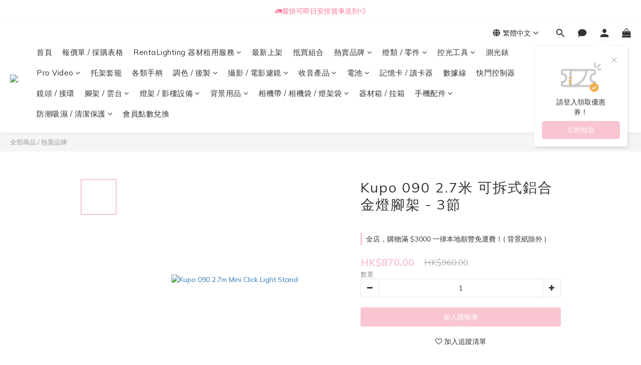

--- FILE ---
content_type: text/html; charset=utf-8
request_url: https://www.rainbow-camera.com/products/kupo-090
body_size: 100530
content:
<!DOCTYPE html>
<html lang="zh-hant"><head>  <!-- prefetch dns -->
<meta http-equiv="x-dns-prefetch-control" content="on">
<link rel="dns-prefetch" href="https://cdn.shoplineapp.com">
<link rel="preconnect" href="https://cdn.shoplineapp.com" crossorigin>
<link rel="dns-prefetch" href="https://shoplineimg.com">
<link rel="preconnect" href="https://shoplineimg.com">
<link rel="dns-prefetch" href="https://shoplineimg.com">
<link rel="preconnect" href="https://shoplineimg.com" title="image-service-origin">

  <link rel="preload" href="https://cdn.shoplineapp.com/s/javascripts/currencies.js" as="script">




      <link rel="preload" as="image" href="https://shoplineimg.com/5d1f6225ec3a6d00018445ca/5e804d63c4a330793a1bb48d/800x.webp?source_format=jpg" media="(max-height: 950px)">

<!-- Wrap what we need here -->


<!-- SEO -->
  
    <title ng-non-bindable>Kupo 090 2.7米 鋁合金快速連鎖氣壓燈腳架- Rainbow Store Camera</title>

  <meta name="description" content="位於 旺角 雅蘭中心，經營十幾年，口碑好價錢老實！電話 +852 2310 1808／Whatsapp +852 53031303 │ 攝影 │ 攝錄 │ 影視製作 │ 零售批發 及 租借器材 專門店，機頂燈│大火數閃光燈│LED│攝錄攝影│電影鏡頭│圖傳│收音咪│錄影屏幕│雲台│相機袋│三腳架│單腳架│濾鏡│器材箱│防潮箱│影樓用品│背景紙 等。《 地址：九龍旺角彌敦道625號雅蘭中心二期11樓1103-1109室 (山東街入口) 》">

    <meta name="keywords" content="Kupo,燈光設備,燈光腳架,STUDIO,影樓配件,背景紙,C STAND,Tripod,攝影腳架,三腳架,單腳架,攝錄腳架,鏡頭配件,快門線,相機屏幕保護,記憶卡,數據線,商業攝影,Speedlite,Flash,photographer,videographer,閃光燈,攝影師,攝錄,影樓,燈架,燈腳,反光板">



<!-- Meta -->
  

    <meta property="og:title" content="Kupo 090 2.7米 鋁合金快速連鎖氣壓燈腳架- Rainbow Store Camera">

  <meta property="og:type" content="product"/>

    <meta property="og:url" content="https://www.rainbow-camera.com/products/kupo-090">
    <link rel="canonical" href="https://www.rainbow-camera.com/products/kupo-090">

  <meta property="og:description" content="位於 旺角 雅蘭中心，經營十幾年，口碑好價錢老實！電話 +852 2310 1808／Whatsapp +852 53031303 │ 攝影 │ 攝錄 │ 影視製作 │ 零售批發 及 租借器材 專門店，機頂燈│大火數閃光燈│LED│攝錄攝影│電影鏡頭│圖傳│收音咪│錄影屏幕│雲台│相機袋│三腳架│單腳架│濾鏡│器材箱│防潮箱│影樓用品│背景紙 等。《 地址：九龍旺角彌敦道625號雅蘭中心二期11樓1103-1109室 (山東街入口) 》">

    <meta property="og:image" content="https://img.shoplineapp.com/media/image_clips/5e804d63c4a330793a1bb48d/original.jpg?1585466722">
    <meta name="thumbnail" content="https://img.shoplineapp.com/media/image_clips/5e804d63c4a330793a1bb48d/original.jpg?1585466722">

    <meta property="fb:app_id" content="228284571700145">



    <script type="application/ld+json">
    {"@context":"https://schema.org","@type":"WebSite","name":"Rainbow Store Camera","url":"https://www.rainbow-camera.com"}
    </script>


<!-- locale meta -->


  <meta name="viewport" content="width=device-width, initial-scale=1.0, viewport-fit=cover">
<meta name="mobile-web-app-capable" content="yes">
<meta name="format-detection" content="telephone=no" />
<meta name="google" value="notranslate">

<!-- Shop icon -->
  <link rel="shortcut icon" type="image/png" href="https://img.shoplineapp.com/media/image_clips/653f381e5b22f90011619d54/original.jpg?1698641949">




<!--- Site Ownership Data -->
    <meta name="google-site-verification" content="Cd4rw4ZRgVUAehkXFkaT5eqR5-ebkeKVukf3NAAdu58">
<!--- Site Ownership Data End-->

<!-- Styles -->


        <link rel="stylesheet" media="all" href="https://cdn.shoplineapp.com/assets/lib/bootstrap-3.4.1-4ccbe929d8684c8cc83f72911d02f011655dbd6b146a879612fadcdfa86fa7c7.css" onload="" />

        <link rel="stylesheet" media="print" href="https://cdn.shoplineapp.com/assets/theme_vendor-6eb73ce39fd4a86f966b1ab21edecb479a1d22cae142252ad701407277a4d3be.css" onload="this.media='all'" />


        <link rel="stylesheet" media="print" href="https://cdn.shoplineapp.com/assets/shop-2c8ce8b30f079a0263f27ffd5dfdfce0151366469f06a9a110fb7808a01448e0.css" onload="this.media=&quot;all&quot;" />

            <link rel="stylesheet" media="all" href="https://cdn.shoplineapp.com/assets/v2_themes/ultra_chic/page-product-detail-015b130e51f0ed36464eb1bc00f708ee54234f0f3dece7045cdd667a8c6dc8fb.css" onload="" />


    






  <link rel="stylesheet" media="all" href="https://cdn.shoplineapp.com/packs/css/intl_tel_input-0d9daf73.chunk.css" />








<script type="text/javascript">
  window.mainConfig = JSON.parse('{\"sessionId\":\"\",\"merchantId\":\"5d1f6225ec3a6d00018445ca\",\"appCoreHost\":\"shoplineapp.com\",\"assetHost\":\"https://cdn.shoplineapp.com/packs/\",\"apiBaseUrl\":\"http://shoplineapp.com\",\"eventTrackApi\":\"https://events.shoplytics.com/api\",\"frontCommonsApi\":\"https://front-commons.shoplineapp.com/api\",\"appendToUrl\":\"\",\"env\":\"production\",\"merchantData\":{\"_id\":\"5d1f6225ec3a6d00018445ca\",\"addon_limit_enabled\":false,\"base_country_code\":\"HK\",\"base_currency\":{\"id\":\"hkd\",\"iso_code\":\"HKD\",\"alternate_symbol\":\"HK$\",\"name\":\"Hong Kong Dollar\",\"symbol_first\":true,\"subunit_to_unit\":100},\"base_currency_code\":\"HKD\",\"beta_feature_keys\":[],\"brand_home_url\":\"https://www.rainbow-camera.com\",\"checkout_setting\":{\"enable_membership_autocheck\":false,\"enable_subscription_autocheck\":false,\"enforce_user_login_on_checkout\":false,\"enabled_abandoned_cart_notification\":true,\"enable_sc_fast_checkout\":false,\"rounding_setting\":{\"enabled\":false,\"rounding_mode\":\"round_half_even\",\"smallest_denomination\":10},\"multi_checkout\":{\"enabled\":false}},\"current_plan_key\":\"basket\",\"current_theme_key\":\"ultra_chic\",\"delivery_option_count\":7,\"enabled_stock_reminder\":false,\"handle\":\"rainbowcamera\",\"identifier\":\"\",\"instagram_access_token\":\"IGAANCmQEgNdJBZAGE4OEVMTVNmOWFCanJOTVlGNHBreUh3ZAUttOHJIVFltdnJDSzZAwaTZAKZAi1aOEVCc3E4YUFsb281dGlMbUpycmd3VXQyQzJWazlQTVp0YkFyVmxFUkpDMXpTZAnNNWnVEeXFmSFlFSm1R\",\"instagram_id\":\"25495017870123427\",\"invoice_activation\":\"inactive\",\"is_image_service_enabled\":true,\"mobile_logo_media_url\":\"https://img.shoplineapp.com/media/image_clips/695cc9a18760724bf311e234/original.png?1767688608=\\u0026owner_id=5d1f6225ec3a6d00018445ca\",\"name\":\"Rainbow Store Camera\",\"order_setting\":{\"invoice_activation\":\"inactive\",\"short_message_activation\":\"inactive\",\"stock_reminder_activation\":\"false\",\"default_out_of_stock_reminder\":true,\"auto_cancel_expired_orders\":true,\"auto_revert_credit\":true,\"enabled_order_auth_expiry\":true,\"enforce_user_login_on_checkout\":true,\"enabled_abandoned_cart_notification\":true,\"enable_order_split_einvoice_reissue\":false,\"no_duplicate_uniform_invoice\":false,\"hourly_auto_invoice\":false,\"enabled_location_id\":true,\"invoice\":{\"tax_id\":\"\"},\"facebook_messenging\":{\"status\":\"active\"},\"status_update_sms\":{\"status\":\"deactivated\"}},\"payment_method_count\":18,\"product_setting\":{\"enabled_product_review\":false,\"variation_display\":\"swatches\",\"price_range_enabled\":true,\"enabled_pos_product_customized_price\":true,\"enabled_pos_product_price_tier\":true,\"preorder_add_to_cart_button_display\":\"depend_on_stock\"},\"promotion_setting\":{\"one_coupon_limit_enabled\":true,\"show_promotion_reminder\":true,\"show_coupon\":true,\"multi_order_discount_strategy\":\"order_or_tier_promotion\",\"order_promotions_ignore_exclude_product\":true,\"order_gift_threshold_mode\":\"after_price_discounts\",\"order_free_shipping_threshold_mode\":\"after_all_discounts\",\"category_item_gift_threshold_mode\":\"before_discounts\",\"category_item_free_shipping_threshold_mode\":\"before_discounts\"},\"rollout_keys\":[\"2FA_google_authenticator\",\"3_layer_category\",\"3_layer_navigation\",\"3_layer_variation\",\"711_CB_13countries\",\"711_CB_pickup_TH\",\"711_c2b_report_v2\",\"711_cross_delivery\",\"MC_WA_Template_Management\",\"MC_manual_order\",\"MO_Apply_Coupon_Code\",\"StaffCanBeDeleted_V1\",\"UTM_export\",\"UTM_register\",\"abandoned_cart_notification\",\"add_system_fontstyle\",\"add_to_cart_revamp\",\"addon_products_limit_10\",\"addon_products_limit_unlimited\",\"addon_quantity\",\"address_format_batch2\",\"address_format_jp\",\"address_format_my\",\"address_format_us\",\"address_format_vn\",\"admin_app_extension\",\"admin_custom_domain\",\"admin_image_service\",\"admin_manual_order\",\"admin_realtime\",\"admin_vietnam_dong\",\"admin_whitelist_ip\",\"adminapp_order_form\",\"adminapp_wa_contacts_list\",\"ads_system_new_tab\",\"adyen_my_sc\",\"affiliate_by_product\",\"affiliate_dashboard\",\"affiliate_kol_report_appstore\",\"alipay_hk_sc\",\"amazon_product_review\",\"android_pos_agent_clockin_n_out\",\"android_pos_purchase_order_partial_in_storage\",\"android_pos_round_adj\",\"android_pos_save_send_receipt\",\"android_pos_v2_force_upgrade_version_1-50-0_date_2025-08-30\",\"app_categories_filtering\",\"app_multiplan\",\"app_subscription_prorated_billing\",\"apply_multi_order_discount\",\"apps_store\",\"apps_store_blog\",\"apps_store_fb_comment\",\"apps_store_wishlist\",\"appstore_free_trial\",\"archive_order_data\",\"archive_order_ui\",\"assign_products_to_category\",\"auth_flow_revamp\",\"auto_credit\",\"auto_credit_notify\",\"auto_credit_percentage\",\"auto_credit_recurring\",\"auto_reply_comment\",\"auto_reply_fb\",\"auto_save_sf_plus_address\",\"auto_suspend_admin\",\"availability_buy_online_pickup_instore\",\"availability_preview_buy_online_pickup_instore\",\"back_in_stock_appstore\",\"back_in_stock_notify\",\"basket_comparising_link_CNY\",\"basket_comparising_link_HKD\",\"basket_comparising_link_TWD\",\"basket_invoice_field\",\"basket_pricing_page_cny\",\"basket_pricing_page_hkd\",\"basket_pricing_page_myr\",\"basket_pricing_page_sgd\",\"basket_pricing_page_thb\",\"basket_pricing_page_twd\",\"basket_pricing_page_usd\",\"basket_pricing_page_vnd\",\"basket_subscription_coupon\",\"basket_subscription_email\",\"bianco_setting\",\"bidding_select_product\",\"bing_ads\",\"birthday_format_v2\",\"block_gtm_for_lighthouse\",\"blog\",\"blog_app\",\"blog_revamp_admin\",\"blog_revamp_admin_category\",\"blog_revamp_doublewrite\",\"blog_revamp_related_products\",\"blog_revamp_shop_category\",\"blog_revamp_singleread\",\"breadcrumb\",\"broadcast_addfilter\",\"broadcast_advanced_filters\",\"broadcast_analytics\",\"broadcast_center\",\"broadcast_clone\",\"broadcast_email_html\",\"broadcast_facebook_template\",\"broadcast_line_template\",\"broadcast_preset_time\",\"broadcast_unsubscribe_email\",\"bulk_action_customer\",\"bulk_action_product\",\"bulk_import_multi_lang\",\"bulk_payment_delivery_setting\",\"bulk_printing_labels_711C2C\",\"bulk_update_dynamic_fields\",\"bulk_update_job\",\"bulk_update_new_fields\",\"bulk_update_product_download_with_filter\",\"bulk_update_tag\",\"bulk_update_tag_enhancement\",\"bundle_add_type\",\"bundle_group\",\"bundle_page\",\"bundle_pricing\",\"bundle_promotion_apply_enhancement\",\"bundle_stackable\",\"buy_at_amazon\",\"buy_button\",\"buy_now_button\",\"buy_online_pickup_instore\",\"buyandget_promotion\",\"callback_service\",\"cancel_order_by_customer\",\"cancel_order_by_customer_v2\",\"cart_addon\",\"cart_addon_condition\",\"cart_addon_limit\",\"cart_use_product_service\",\"cart_uuid\",\"category_banner_multiple\",\"category_limit_unlimited\",\"category_sorting\",\"channel_amazon\",\"channel_fb\",\"channel_integration\",\"channel_line\",\"charge_shipping_fee_by_product_qty\",\"chat_widget\",\"chat_widget_facebook\",\"chat_widget_ig\",\"chat_widget_line\",\"chat_widget_livechat\",\"chat_widget_whatsapp\",\"chatbot_card_carousel\",\"chatbot_card_template\",\"chatbot_image_widget\",\"chatbot_keywords_matching\",\"chatbot_welcome_template\",\"checkout_membercheckbox_toggle\",\"checkout_setting\",\"cn_pricing_page_2019\",\"combine_orders_app\",\"comment_list_export\",\"component_h1_tag\",\"connect_new_facebookpage\",\"consolidated_billing\",\"contact_us_mobile\",\"cookie_consent\",\"country_code\",\"coupon_center_back_to_cart\",\"coupon_notification\",\"coupon_v2\",\"create_staff_revamp\",\"credit_campaign\",\"credit_condition_5_tier_ec\",\"credit_point_triggerpoint\",\"crm_email_custom\",\"crm_notify_preview\",\"crm_sms_custom\",\"crm_sms_notify\",\"cross_shop_tracker\",\"custom_css\",\"custom_home_delivery_tw\",\"custom_notify\",\"custom_order_export\",\"customer_advanced_filter\",\"customer_coupon\",\"customer_custom_field_limit_5\",\"customer_data_secure\",\"customer_edit\",\"customer_export_v2\",\"customer_group\",\"customer_group_analysis\",\"customer_group_broadcast\",\"customer_group_filter_p2\",\"customer_group_filter_p3\",\"customer_group_regenerate\",\"customer_group_sendcoupon\",\"customer_group_smartrfm_filter\",\"customer_import_50000_failure_report\",\"customer_import_v2\",\"customer_import_v3\",\"customer_list\",\"customer_new_report\",\"customer_referral\",\"customer_referral_notify\",\"customer_search_match\",\"customer_tag\",\"dashboard_v2\",\"dashboard_v2_revamp\",\"date_picker_v2\",\"deep_link_support_linepay\",\"deep_link_support_payme\",\"deep_search\",\"default_theme_ultrachic\",\"delivery_time\",\"delivery_time_with_quantity\",\"design_submenu\",\"dev_center_app_store\",\"disable_footer_brand\",\"disable_old_upgrade_reminder\",\"domain_applicable\",\"doris_bien_setting\",\"dusk_setting\",\"dynamic_shipping_rate_refactor\",\"ec_order_unlimit\",\"ecpay_expirydate\",\"ecpay_payment_gateway\",\"einvoice_bulk_update\",\"einvoice_edit\",\"einvoice_newlogic\",\"email_credit_expire_notify\",\"email_custom\",\"email_member_forget_password_notify\",\"email_member_register_notify\",\"email_order_notify\",\"email_verification\",\"enable_body_script\",\"enable_calculate_api_promotion_apply\",\"enable_calculate_api_promotion_filter\",\"enable_cart_api\",\"enable_cart_service\",\"enable_corejs_splitting\",\"enable_lazysizes_image_tag\",\"enable_new_css_bundle\",\"enable_order_status_callback_revamp_for_promotion\",\"enable_order_status_callback_revamp_for_storefront\",\"enable_promotion_usage_record\",\"enable_shopjs_splitting\",\"enhanced_catalog_feed\",\"exclude_product\",\"exclude_product_v2\",\"execute_shipment_permission\",\"export_inventory_report_v2\",\"express_cart\",\"express_checkout_pages\",\"extend_reminder\",\"facebook_ads\",\"facebook_dia\",\"facebook_line_promotion_notify\",\"facebook_login\",\"facebook_messenger_subscription\",\"facebook_notify\",\"facebook_pixel_manager\",\"fb_1on1_chat\",\"fb_broadcast\",\"fb_broadcast_sc\",\"fb_broadcast_sc_p2\",\"fb_comment_app\",\"fb_entrance_optimization\",\"fb_feed_unlimit\",\"fb_group\",\"fb_menu\",\"fb_messenger_onetime_notification\",\"fb_multi_category_feed\",\"fb_offline_conversions_api\",\"fb_pixel_matching\",\"fb_pixel_v2\",\"fb_post_management\",\"fb_product_set\",\"fb_quick_signup_link\",\"fb_shop_now_button\",\"fb_ssapi\",\"fb_sub_button\",\"fb_welcome_msg\",\"fbe_oe\",\"fbe_shop\",\"fbe_v2\",\"fbe_v2_edit\",\"fbig_shop_disabled\",\"feature_alttag_phase1\",\"feature_alttag_phase2\",\"flash_price_campaign\",\"fm_order_receipt\",\"fmt_c2c_newlabel\",\"fmt_revision\",\"footer_brand\",\"footer_builder\",\"footer_builder_new\",\"form_builder\",\"form_builder_access\",\"form_builder_user_management\",\"form_builder_v2_elements\",\"form_builder_v2_receiver\",\"form_builder_v2_report\",\"fps_rolling_key\",\"freeshipping_promotion_condition\",\"get_coupon\",\"get_promotions_by_cart\",\"gift_promotion_condition\",\"gift_shipping_promotion_discount_condition\",\"gifts_limit_10\",\"gifts_limit_unlimited\",\"gmv_revamp\",\"godaddy\",\"google_ads_api\",\"google_ads_manager\",\"google_analytics_4\",\"google_analytics_manager\",\"google_content_api\",\"google_dynamic_remarketing_tag\",\"google_enhanced_conversions\",\"google_preorder_feed\",\"google_product_category_3rdlayer\",\"google_recaptcha\",\"google_remarketing_manager\",\"google_signup_login\",\"google_tag_manager\",\"gp_tw_sc\",\"group_url_bind_post_live\",\"h2_tag_phase1\",\"hct_logistics_bills_report\",\"hidden_product\",\"hidden_product_p2\",\"hide_credit_point_record_balance\",\"hk_pricing_page_2019\",\"hkd_pricing_page_disabled_2020\",\"ig_browser_notify\",\"ig_live\",\"ig_login_entrance\",\"ig_new_api\",\"image_gallery\",\"image_gallery_p2\",\"image_host_by_region\",\"image_limit_100000\",\"image_limit_30000\",\"image_widget_mobile\",\"inbox_manual_order\",\"inbox_send_cartlink\",\"increase_variation_limit\",\"instagram_create_post\",\"instagram_post_sales\",\"instant_order_form\",\"integrated_label_711\",\"integrated_sfexpress\",\"integration_one\",\"inventory_change_reason\",\"inventory_search_v2\",\"job_api_products_export\",\"job_api_user_export\",\"job_product_import\",\"jquery_v3\",\"kingsman_v2_setting\",\"layout_engine_service_kingsman_blogs\",\"layout_engine_service_kingsman_member_center\",\"layout_engine_service_kingsman_promotions\",\"line_1on1_chat\",\"line_abandon_notification\",\"line_ads_tag\",\"line_broadcast\",\"line_in_chat_shopping\",\"line_login\",\"line_login_mobile\",\"line_shopping_new_fields\",\"line_signup\",\"live_after_keyword\",\"live_ai_tag_comments\",\"live_announce_bids\",\"live_announce_buyer\",\"live_bidding\",\"live_broadcast_v2\",\"live_bulk_checkoutlink\",\"live_bulk_edit\",\"live_checkout_notification\",\"live_checkout_notification_all\",\"live_checkout_notification_message\",\"live_comment_discount\",\"live_comment_robot\",\"live_create_product_v2\",\"live_crosspost\",\"live_dashboard_product\",\"live_event_discount\",\"live_exclusive_price\",\"live_fb_group\",\"live_fhd_video\",\"live_general_settings\",\"live_group_event\",\"live_host_panel\",\"live_ig_messenger_broadcast\",\"live_ig_product_recommend\",\"live_im_switch\",\"live_keyword_switch\",\"live_line_broadcast\",\"live_line_multidisplay\",\"live_luckydraw_enhancement\",\"live_messenger_broadcast\",\"live_order_block\",\"live_print_advanced\",\"live_product_recommend\",\"live_shopline_announcement\",\"live_shopline_beauty_filter\",\"live_shopline_keyword\",\"live_shopline_product_card\",\"live_shopline_view\",\"live_shopline_view_marquee\",\"live_show_storefront_facebook\",\"live_show_storefront_shopline\",\"live_stream_settings\",\"locale_revamp\",\"lock_cart_sc_product\",\"logistic_bill_v2_711_b2c\",\"logistic_bill_v2_711_c2c\",\"logo_favicon\",\"luckydraw_products\",\"luckydraw_qualification\",\"manual_activation\",\"manual_order\",\"manual_order_7-11\",\"manual_order_ec_to_sc\",\"manually_bind_post\",\"marketing_affiliate\",\"marketing_affiliate_p2\",\"mc-history-instant\",\"mc_711crossborder\",\"mc_ad_tag\",\"mc_assign_message\",\"mc_auto_bind_member\",\"mc_autoreply_cotent\",\"mc_autoreply_question\",\"mc_autoreply_trigger\",\"mc_broadcast\",\"mc_broadcast_v2\",\"mc_bulk_read\",\"mc_chatbot_template\",\"mc_delete_message\",\"mc_edit_cart\",\"mc_history_instant\",\"mc_history_post\",\"mc_im\",\"mc_inbox_autoreply\",\"mc_input_status\",\"mc_instant_notifications\",\"mc_invoicetitle_optional\",\"mc_keyword_autotagging\",\"mc_line_broadcast\",\"mc_line_broadcast_all_friends\",\"mc_line_cart\",\"mc_logistics_hct\",\"mc_logistics_tcat\",\"mc_manage_blacklist\",\"mc_mark_todo\",\"mc_new_menu\",\"mc_phone_tag\",\"mc_reminder_unpaid\",\"mc_reply_pic\",\"mc_setting_message\",\"mc_setting_orderform\",\"mc_shop_message_refactor\",\"mc_sort_waitingtime\",\"mc_sort_waitingtime_new\",\"mc_tw_invoice\",\"media_gcp_upload\",\"member_center_profile_revamp\",\"member_import_notify\",\"member_info_reward\",\"member_info_reward_subscription\",\"member_join_notice\",\"member_password_setup_notify\",\"member_points\",\"member_points_notify\",\"member_price\",\"membership_tier_double_write\",\"membership_tier_notify\",\"membership_tiers\",\"memebr_center_point_credit_revamp\",\"menu_limit_100\",\"menu_limit_unlimited\",\"merchant_bills_banktransfer\",\"merchant_bills_slp\",\"message_center_v3\",\"message_revamp\",\"mo_remove_discount\",\"mobile_and_email_signup\",\"mobile_signup_p2\",\"modularize_address_format\",\"molpay_credit_card\",\"multi_lang\",\"multicurrency\",\"my_pricing_page_2019\",\"myapp_reauth_alert\",\"myr_pricing_page_disabled_2020\",\"new_app_subscription\",\"new_layout_for_mobile_and_pc\",\"new_onboarding_flow\",\"new_return_management\",\"new_settings_apply_all_promotion\",\"new_signup_flow\",\"new_sinopac_3d\",\"notification_custom_sending_time\",\"npb_theme_philia\",\"npb_widget_font_size_color\",\"ob_revamp\",\"ob_sgstripe\",\"ob_twecpay\",\"oceanpay\",\"old_fbe_removal\",\"onboarding_basketplan\",\"onboarding_handle\",\"one_new_filter\",\"one_page_store\",\"one_page_store_1000\",\"one_page_store_checkout\",\"one_page_store_clone\",\"one_page_store_product_set\",\"oneship_installable\",\"online_credit_redemption_toggle\",\"online_store_design\",\"online_store_design_setup_guide_basketplan\",\"order_add_to_cart\",\"order_archive_calculation_revamp_crm_amount\",\"order_archive_calculation_revamp_crm_member\",\"order_archive_product_testing\",\"order_archive_testing\",\"order_archive_testing_crm\",\"order_archive_testing_order_details\",\"order_archive_testing_return_order\",\"order_confirmation_slip_upload\",\"order_custom_field_limit_5\",\"order_custom_notify\",\"order_decoupling_product_revamp\",\"order_discount_stackable\",\"order_export_366day\",\"order_export_v2\",\"order_filter_shipped_date\",\"order_message_broadcast\",\"order_new_source\",\"order_promotion_split\",\"order_search_custom_field\",\"order_search_sku\",\"order_select_across_pages\",\"order_sms_notify\",\"order_split\",\"order_status_non_automation\",\"order_status_tag_color\",\"order_tag\",\"orderemail_new_logic\",\"other_custom_notify\",\"out_of_stock_order\",\"page_builder_revamp\",\"page_builder_revamp_theme_setting\",\"page_builder_revamp_theme_setting_initialized\",\"page_builder_section_cache_enabled\",\"page_builder_widget_accordion\",\"page_builder_widget_blog\",\"page_builder_widget_category\",\"page_builder_widget_collage\",\"page_builder_widget_countdown\",\"page_builder_widget_custom_liquid\",\"page_builder_widget_instagram\",\"page_builder_widget_product_text\",\"page_builder_widget_subscription\",\"page_builder_widget_video\",\"page_limit_unlimited\",\"page_use_product_service\",\"page_view_cache\",\"pakpobox\",\"partial_free_shipping\",\"payme\",\"payment_condition\",\"payment_fee_config\",\"payment_image\",\"payment_octopus\",\"payment_slip_notify\",\"paypal_upgrade\",\"pdp_image_lightbox\",\"pdp_image_lightbox_icon\",\"pending_subscription\",\"philia_setting\",\"pickup_remember_store\",\"plp_label_wording\",\"plp_product_seourl\",\"plp_variation_selector\",\"plp_wishlist\",\"point_campaign\",\"point_redeem_to_cash\",\"pos_only_product_settings\",\"pos_retail_store_price\",\"pos_setup_guide_basketplan\",\"post_cancel_connect\",\"post_commerce_stack_comment\",\"post_fanpage_luckydraw\",\"post_fb_group\",\"post_general_setting\",\"post_lock_pd\",\"post_sales_dashboard\",\"postsale_auto_reply\",\"postsale_create_post\",\"postsale_ig_auto_reply\",\"postsales_connect_multiple_posts\",\"preorder_limit\",\"preset_publish\",\"price_discount_label_plp\",\"product_available_time\",\"product_cost_permission\",\"product_feed_info\",\"product_feed_manager_availability\",\"product_feed_revamp\",\"product_index_v2\",\"product_info\",\"product_limit_1000\",\"product_limit_unlimited\",\"product_log_v2\",\"product_page_limit_10\",\"product_quantity_update\",\"product_recommendation_abtesting\",\"product_revamp_doublewrite\",\"product_revamp_singleread\",\"product_review_import\",\"product_review_import_installable\",\"product_review_plp\",\"product_review_reward\",\"product_search\",\"product_set_revamp\",\"product_set_v2_enhancement\",\"product_summary\",\"promotion_blacklist\",\"promotion_filter_by_date\",\"promotion_first_purchase\",\"promotion_hour\",\"promotion_limit_10\",\"promotion_limit_unlimited\",\"promotion_minitem\",\"promotion_page\",\"promotion_page_reminder\",\"promotion_page_seo_button\",\"promotion_record_archive_test\",\"promotion_reminder\",\"promotion_revamp_phase1-1\",\"purchase_limit_campaign\",\"quick_answer\",\"recaptcha_reset_pw\",\"redirect_301_settings\",\"rejected_bill_reminder\",\"remove_fblike_sc\",\"rep_download_log_ip_identity\",\"repay_cookie\",\"replace_janus_interface\",\"replace_lms_old_oa_interface\",\"reports\",\"revert_credit\",\"revert_credit_p2\",\"revert_credit_status\",\"sales_dashboard\",\"sangria_setting\",\"sc_advanced_keyword\",\"sc_alipay_standard\",\"sc_atm\",\"sc_auto_bind_member\",\"sc_autodetect_address\",\"sc_autodetect_paymentslip\",\"sc_autoreply_icebreaker\",\"sc_broadcast_permissions\",\"sc_clearcart\",\"sc_clearcart_all\",\"sc_comment_label\",\"sc_comment_list\",\"sc_conversations_statistics_sunset\",\"sc_download_adminapp\",\"sc_facebook_broadcast\",\"sc_facebook_live\",\"sc_fb_ig_subscription\",\"sc_group_pm_commentid\",\"sc_group_webhook\",\"sc_intercom\",\"sc_keywords\",\"sc_list_search\",\"sc_lock_inventory\",\"sc_manual_order\",\"sc_mc_settings\",\"sc_mo_711emap\",\"sc_order_unlimit\",\"sc_outstock_msg\",\"sc_overall_statistics\",\"sc_overall_statistics_api_v3\",\"sc_overall_statistics_v2\",\"sc_pickup\",\"sc_post_feature\",\"sc_product_set\",\"sc_product_variation\",\"sc_sidebar\",\"sc_slp_subscription_promotion\",\"sc_standard\",\"sc_store_pickup\",\"sc_wa_contacts_list\",\"sc_wa_message_report\",\"sc_wa_permissions\",\"scheduled_home_page\",\"search_function_image_gallery\",\"security_center\",\"select_all_customer\",\"select_all_inventory\",\"send_coupon_notification\",\"session_expiration_period\",\"setup_guide_basketplan\",\"sfexpress_centre\",\"sfexpress_eflocker\",\"sfexpress_service\",\"sfexpress_store\",\"sg_onboarding_currency\",\"share_cart_link\",\"shop_builder_plp\",\"shop_category_filter\",\"shop_category_filter_bulk_action\",\"shop_product_search_rate_limit\",\"shop_related_recaptcha\",\"shop_template_advanced_setting\",\"shopline_captcha\",\"shopline_email_captcha\",\"shopline_product_reviews\",\"shoplytics_api_ordersales_v4\",\"shoplytics_api_psa_wide_table\",\"shoplytics_benchmark\",\"shoplytics_broadcast_api_v3\",\"shoplytics_channel_store_permission\",\"shoplytics_credit_analysis\",\"shoplytics_customer_refactor_api_v3\",\"shoplytics_date_picker_v2\",\"shoplytics_event_realtime_refactor_api_v3\",\"shoplytics_events_api_v3\",\"shoplytics_export_flex\",\"shoplytics_homepage_v2\",\"shoplytics_invoices_api_v3\",\"shoplytics_lite\",\"shoplytics_membership_tier_growth\",\"shoplytics_orders_api_v3\",\"shoplytics_ordersales_v3\",\"shoplytics_payments_api_v3\",\"shoplytics_pro\",\"shoplytics_product_revamp_api_v3\",\"shoplytics_promotions_api_v3\",\"shoplytics_psa_multi_stores_export\",\"shoplytics_psa_sub_categories\",\"shoplytics_rfim_enhancement_v3\",\"shoplytics_session_metrics\",\"shoplytics_staff_api_v3\",\"shoplytics_to_hd\",\"shopping_session_enabled\",\"signin_register_revamp\",\"skya_setting\",\"sl_admin_inventory_count\",\"sl_admin_inventory_transfer\",\"sl_admin_purchase_order\",\"sl_admin_supplier\",\"sl_logistics_bulk_action\",\"sl_logistics_fmt_freeze\",\"sl_logistics_modularize\",\"sl_payment_alipay\",\"sl_payment_cc\",\"sl_payment_hk_alipay\",\"sl_payment_standard_v2\",\"sl_payment_type_check\",\"sl_payments_apple_pay\",\"sl_payments_cc_promo\",\"sl_payments_my_cc\",\"sl_payments_my_fpx\",\"sl_payments_sg_cc\",\"sl_pos\",\"sl_pos_SHOPLINE_Payments\",\"sl_pos_admin\",\"sl_pos_admin_cancel_order\",\"sl_pos_admin_delete_order\",\"sl_pos_admin_inventory_transfer\",\"sl_pos_admin_order_archive_testing\",\"sl_pos_admin_purchase_order\",\"sl_pos_admin_register_shift\",\"sl_pos_admin_staff\",\"sl_pos_agent_by_channel\",\"sl_pos_agent_clockin_n_out\",\"sl_pos_agent_performance\",\"sl_pos_android_A4_printer\",\"sl_pos_android_check_cart_items_with_local_db\",\"sl_pos_android_order_reduction\",\"sl_pos_android_receipt_enhancement\",\"sl_pos_android_receipt_info_enhancement\",\"sl_pos_app_order_archive_testing\",\"sl_pos_app_transaction_filter_enhance\",\"sl_pos_apps_store\",\"sl_pos_bugfender_log_reduction\",\"sl_pos_bulk_import_update_enhancement\",\"sl_pos_check_duplicate_create_order\",\"sl_pos_claim_coupon\",\"sl_pos_convert_order_to_cart_by_snapshot\",\"sl_pos_credit_redeem\",\"sl_pos_customerID_duplicate_check\",\"sl_pos_customer_info_enhancement\",\"sl_pos_customer_product_preference\",\"sl_pos_customized_price\",\"sl_pos_disable_touchid_unlock\",\"sl_pos_discount\",\"sl_pos_einvoice_refactor\",\"sl_pos_ewallet_alipay\",\"sl_pos_feature_permission\",\"sl_pos_force_upgrade_1-109-0\",\"sl_pos_force_upgrade_1-110-1\",\"sl_pos_free_gifts_promotion\",\"sl_pos_from_Swift_to_OC\",\"sl_pos_iOS_A4_printer\",\"sl_pos_iOS_app_transaction_filter_enhance\",\"sl_pos_iOS_cashier_revamp_cart\",\"sl_pos_iOS_cashier_revamp_product_list\",\"sl_pos_iPadOS_version_upgrade_remind_16_0_0\",\"sl_pos_initiate_couchbase\",\"sl_pos_inventory_count\",\"sl_pos_inventory_count_difference_reason\",\"sl_pos_inventory_count_for_selected_products\",\"sl_pos_inventory_feature_module\",\"sl_pos_inventory_transfer_app_can_create_note_date\",\"sl_pos_inventory_transfer_insert_enhancement\",\"sl_pos_inventory_transfer_request\",\"sl_pos_invoice_product_name_filter\",\"sl_pos_invoice_swiftUI_revamp\",\"sl_pos_invoice_toast_show\",\"sl_pos_ios_receipt_info_enhancement\",\"sl_pos_ios_small_label_enhancement\",\"sl_pos_ios_version_upgrade_remind\",\"sl_pos_itc\",\"sl_pos_logo_terms_and_condition\",\"sl_pos_member_points\",\"sl_pos_member_price\",\"sl_pos_multiple_payments\",\"sl_pos_new_report_customer_analysis\",\"sl_pos_new_report_daily_payment_methods\",\"sl_pos_new_report_overview\",\"sl_pos_new_report_product_preorder\",\"sl_pos_new_report_transaction_detail\",\"sl_pos_no_minimum_age\",\"sl_pos_order_reduction\",\"sl_pos_order_refactor_admin\",\"sl_pos_order_upload_using_pos_service\",\"sl_pos_partial_return\",\"sl_pos_password_setting_refactor\",\"sl_pos_payment\",\"sl_pos_payment_method_picture\",\"sl_pos_payment_method_prioritized_and_hidden\",\"sl_pos_payoff_preorder\",\"sl_pos_pin_products\",\"sl_pos_price_by_channel\",\"sl_pos_product_add_to_cart_refactor\",\"sl_pos_product_set\",\"sl_pos_product_variation_ui\",\"sl_pos_promotion\",\"sl_pos_purchase_order_onlinestore\",\"sl_pos_purchase_order_partial_in_storage\",\"sl_pos_receipt_enhancement\",\"sl_pos_receipt_information\",\"sl_pos_receipt_preorder_return_enhancement\",\"sl_pos_receipt_swiftUI_revamp\",\"sl_pos_register_shift\",\"sl_pos_report_shoplytics_psi\",\"sl_pos_revert_credit\",\"sl_pos_round_adj\",\"sl_pos_save_send_receipt\",\"sl_pos_show_coupon\",\"sl_pos_stock_refactor\",\"sl_pos_supplier_refactor\",\"sl_pos_terminal\",\"sl_pos_terminal_settlement\",\"sl_pos_toast_revamp\",\"sl_pos_transaction_conflict\",\"sl_pos_transaction_view_admin\",\"sl_pos_transfer_onlinestore\",\"sl_pos_user_permission\",\"sl_pos_variation_setting_refactor\",\"sl_purchase_order_search_create_enhancement\",\"slp_bank_promotion\",\"slp_product_subscription\",\"slp_remember_credit_card\",\"slp_swap\",\"smart_omo_appstore\",\"smart_recommended_related_products\",\"sms_broadcast\",\"sms_custom\",\"sms_with_shop_name\",\"social_channel_revamp\",\"social_channel_user\",\"social_name_in_order\",\"sso_lang_th\",\"sso_lang_vi\",\"staff_elasticsearch\",\"staff_limit_5\",\"staff_limit_unlimited\",\"staff_service_migration\",\"static_resource_host_by_region\",\"stop_slp_approvedemail\",\"store_pick_up\",\"storefront_app_extension\",\"storefront_return\",\"stripe_3d_secure\",\"stripe_3ds_cny\",\"stripe_3ds_hkd\",\"stripe_3ds_myr\",\"stripe_3ds_sgd\",\"stripe_3ds_thb\",\"stripe_3ds_usd\",\"stripe_3ds_vnd\",\"stripe_google_pay\",\"stripe_payment_intents\",\"stripe_radar\",\"stripe_subscription_my_account\",\"structured_data\",\"studio_livestream\",\"sub_sgstripe\",\"subscription_config_edit\",\"subscription_config_edit_delivery_payment\",\"subscription_currency\",\"tappay_3D_secure\",\"tappay_sdk_v2_3_2\",\"tappay_sdk_v3\",\"tax_inclusive_setting\",\"taxes_settings\",\"tcat_711pickup_sl_logisitics\",\"tcat_logistics_bills_report\",\"tcat_newlabel\",\"th_pricing_page_2020\",\"thb_pricing_page_disabled_2020\",\"theme_bianco\",\"theme_doris_bien\",\"theme_kingsman_v2\",\"theme_level_3\",\"theme_sangria\",\"theme_ultrachic\",\"thirdparty_login_ui_revamp\",\"tier_birthday_credit\",\"tier_member_points\",\"tier_member_price\",\"tier_reward_app_availability\",\"tier_reward_app_installation\",\"tier_reward_app_p2\",\"tier_reward_credit\",\"tnc-checkbox\",\"toggle_mobile_category\",\"tw_app_shopback_cashback\",\"tw_fm_sms\",\"tw_pricing_page_2019\",\"tw_stripe_subscription\",\"twd_pricing_page_disabled_2020\",\"uc_integration\",\"uc_v2_endpoints\",\"ultra_setting\",\"unified_admin\",\"use_ngram_for_order_search\",\"user_center_social_channel\",\"user_credits\",\"variant_image_selector\",\"variant_saleprice_cost_weight\",\"variation_label_swatches\",\"varm_setting\",\"vn_pricing_page_2020\",\"vnd_pricing_page_disabled_2020\",\"wa_broadcast_customer_group\",\"wa_system_template\",\"wa_template_custom_content\",\"whatsapp_accept_marketing\",\"whatsapp_catalog\",\"whatsapp_extension\",\"whatsapp_order_form\",\"whatsapp_orderstatus_toggle\",\"wishlist_app\",\"yahoo_dot\",\"youtube_live_shopping\",\"zotabox_installable\"],\"shop_default_home_url\":\"https://rainbowcamera.shoplineapp.com\",\"shop_status\":\"open\",\"show_sold_out\":true,\"sl_payment_merchant_id\":\"768977276724912128\",\"supported_languages\":[\"en\",\"zh-hant\"],\"tags\":[\"electronics\"],\"time_zone\":\"Asia/Hong_Kong\",\"updated_at\":\"2026-01-21T09:05:57.752Z\",\"user_setting\":{\"_id\":\"5d1f6225e23443002007d1c5\",\"created_at\":\"2019-07-05T14:43:49.401Z\",\"data\":{\"general_fields\":[{\"type\":\"gender\",\"options\":{\"order\":{\"include\":\"false\",\"required\":\"false\"},\"signup\":{\"include\":\"false\",\"required\":\"false\"},\"profile\":{\"include\":\"false\",\"required\":\"false\"}}},{\"type\":\"birthday\",\"options\":{\"order\":{\"include\":\"false\",\"required\":\"false\"},\"signup\":{\"include\":\"true\",\"required\":\"true\"},\"profile\":{\"include\":\"false\",\"required\":\"false\"}}}],\"minimum_age_limit\":\"18\",\"custom_fields\":[],\"signup_method\":\"email_and_mobile\",\"sms_verification\":{\"status\":\"false\",\"supported_countries\":[\"*\"]},\"facebook_login\":{\"status\":\"active\",\"app_id\":\"228284571700145\"},\"google_login\":{\"status\":\"inactive\",\"client_id\":\"\",\"client_secret\":\"\"},\"enable_facebook_comment\":\"\",\"facebook_comment\":\"\",\"line_login\":\"\",\"recaptcha_signup\":{\"status\":\"false\",\"site_key\":\"\"},\"email_verification\":{\"status\":\"true\"},\"login_with_verification\":{\"status\":\"false\"},\"upgrade_reminder\":{\"status\":\"active\"},\"enable_member_point\":true,\"enable_user_credit\":true,\"birthday_format\":\"YYYY/MM/DD\",\"send_birthday_credit_period\":\"monthly\",\"member_info_reward\":{\"enabled\":false,\"reward_on\":[],\"subscription_reward_on\":[],\"coupons\":{\"enabled\":false,\"promotion_ids\":[]}},\"login_lambda_callback_function_name\":null,\"enable_age_policy\":false,\"force_complete_info\":false,\"membership_promo_banner\":{\"text\":{\"display\":\"default\",\"custom_content\":{\"en\":{\"title\":\"\",\"content\":\"\"},\"zh-hant\":{\"title\":\"\",\"content\":\"\"}}},\"image\":{\"display\":\"hidden\",\"custom_content\":{\"en\":\"\",\"zh-hant\":\"\"}}},\"user_credit_expired\":{\"sms\":{\"status\":\"inactive\"},\"email\":{\"status\":\"active\"},\"line_mes_api\":{\"status\":\"inactive\"}}},\"item_type\":\"\",\"key\":\"users\",\"name\":null,\"owner_id\":\"5d1f6225ec3a6d00018445ca\",\"owner_type\":\"Merchant\",\"publish_status\":\"published\",\"status\":\"active\",\"updated_at\":\"2026-01-19T07:25:27.109Z\",\"value\":null}},\"localeData\":{\"loadedLanguage\":{\"name\":\"繁體中文\",\"code\":\"zh-hant\"},\"supportedLocales\":[{\"name\":\"English\",\"code\":\"en\"},{\"name\":\"繁體中文\",\"code\":\"zh-hant\"}]},\"currentUser\":null,\"themeSettings\":{\"hide_language_selector\":false,\"is_multicurrency_enabled\":false,\"messages_enabled\":true,\"hide_languages\":\"\",\"categories_collapsed\":true,\"mobile_categories_collapsed\":true,\"image_fill\":true,\"category_page\":\"48\",\"goto_top\":true,\"mobile_categories_removed\":false,\"plp_variation_selector\":{\"enabled\":false,\"show_variation\":1},\"announcement_background\":\"ffffff\",\"primary_background\":\"f8c5d1\",\"buy_now_background\":\"fb7813\",\"copyright_text\":\"fd9ab2\",\"footer_text\":\"fd9ab2\",\"footer_icon\":\"fc3968\",\"copyright_background\":\"ffffff\",\"footer_background\":\"ffffff\",\"font_size_title\":\"1\",\"font_title\":\"Mulish\",\"font_paragraph\":\"Mulish\",\"updated_with_new_page_builder\":true,\"page_text_link\":\"003465\",\"enabled_quick_cart\":true,\"opens_in_new_tab\":true,\"plp_wishlist\":false,\"buy_now_button\":{\"enabled\":false,\"color\":\"fb7813\"},\"show_promotions_on_product\":true,\"announcement_text\":\"fd7495\",\"anti_fraud_text\":\"bdbaba\"},\"isMultiCurrencyEnabled\":false,\"features\":{\"plans\":{\"free\":{\"member_price\":false,\"cart_addon\":false,\"google_analytics_ecommerce\":false,\"membership\":false,\"shopline_logo\":true,\"user_credit\":{\"manaul\":false,\"auto\":false},\"variant_image_selector\":false},\"standard\":{\"member_price\":false,\"cart_addon\":false,\"google_analytics_ecommerce\":false,\"membership\":false,\"shopline_logo\":true,\"user_credit\":{\"manaul\":false,\"auto\":false},\"variant_image_selector\":false},\"starter\":{\"member_price\":false,\"cart_addon\":false,\"google_analytics_ecommerce\":false,\"membership\":false,\"shopline_logo\":true,\"user_credit\":{\"manaul\":false,\"auto\":false},\"variant_image_selector\":false},\"pro\":{\"member_price\":false,\"cart_addon\":false,\"google_analytics_ecommerce\":false,\"membership\":false,\"shopline_logo\":false,\"user_credit\":{\"manaul\":false,\"auto\":false},\"variant_image_selector\":false},\"business\":{\"member_price\":false,\"cart_addon\":false,\"google_analytics_ecommerce\":true,\"membership\":true,\"shopline_logo\":false,\"user_credit\":{\"manaul\":false,\"auto\":false},\"facebook_comments_plugin\":true,\"variant_image_selector\":false},\"basic\":{\"member_price\":false,\"cart_addon\":false,\"google_analytics_ecommerce\":false,\"membership\":false,\"shopline_logo\":false,\"user_credit\":{\"manaul\":false,\"auto\":false},\"variant_image_selector\":false},\"basic2018\":{\"member_price\":false,\"cart_addon\":false,\"google_analytics_ecommerce\":false,\"membership\":false,\"shopline_logo\":true,\"user_credit\":{\"manaul\":false,\"auto\":false},\"variant_image_selector\":false},\"sc\":{\"member_price\":false,\"cart_addon\":false,\"google_analytics_ecommerce\":true,\"membership\":false,\"shopline_logo\":true,\"user_credit\":{\"manaul\":false,\"auto\":false},\"facebook_comments_plugin\":true,\"facebook_chat_plugin\":true,\"variant_image_selector\":false},\"advanced\":{\"member_price\":false,\"cart_addon\":false,\"google_analytics_ecommerce\":true,\"membership\":false,\"shopline_logo\":false,\"user_credit\":{\"manaul\":false,\"auto\":false},\"facebook_comments_plugin\":true,\"facebook_chat_plugin\":true,\"variant_image_selector\":false},\"premium\":{\"member_price\":true,\"cart_addon\":true,\"google_analytics_ecommerce\":true,\"membership\":true,\"shopline_logo\":false,\"user_credit\":{\"manaul\":true,\"auto\":true},\"google_dynamic_remarketing\":true,\"facebook_comments_plugin\":true,\"facebook_chat_plugin\":true,\"wish_list\":true,\"facebook_messenger_subscription\":true,\"product_feed\":true,\"express_checkout\":true,\"variant_image_selector\":true},\"enterprise\":{\"member_price\":true,\"cart_addon\":true,\"google_analytics_ecommerce\":true,\"membership\":true,\"shopline_logo\":false,\"user_credit\":{\"manaul\":true,\"auto\":true},\"google_dynamic_remarketing\":true,\"facebook_comments_plugin\":true,\"facebook_chat_plugin\":true,\"wish_list\":true,\"facebook_messenger_subscription\":true,\"product_feed\":true,\"express_checkout\":true,\"variant_image_selector\":true},\"crossborder\":{\"member_price\":true,\"cart_addon\":true,\"google_analytics_ecommerce\":true,\"membership\":true,\"shopline_logo\":false,\"user_credit\":{\"manaul\":true,\"auto\":true},\"google_dynamic_remarketing\":true,\"facebook_comments_plugin\":true,\"facebook_chat_plugin\":true,\"wish_list\":true,\"facebook_messenger_subscription\":true,\"product_feed\":true,\"express_checkout\":true,\"variant_image_selector\":true},\"o2o\":{\"member_price\":true,\"cart_addon\":true,\"google_analytics_ecommerce\":true,\"membership\":true,\"shopline_logo\":false,\"user_credit\":{\"manaul\":true,\"auto\":true},\"google_dynamic_remarketing\":true,\"facebook_comments_plugin\":true,\"facebook_chat_plugin\":true,\"wish_list\":true,\"facebook_messenger_subscription\":true,\"product_feed\":true,\"express_checkout\":true,\"subscription_product\":true,\"variant_image_selector\":true}}},\"requestCountry\":\"US\",\"trackerEventData\":{\"Product ID\":\"5e804f24d6f90100122ac793\"},\"isRecaptchaEnabled\":false,\"isRecaptchaEnterprise\":true,\"recaptchaEnterpriseSiteKey\":\"6LeMcv0hAAAAADjAJkgZLpvEiuc6migO0KyLEadr\",\"recaptchaEnterpriseCheckboxSiteKey\":\"6LfQVEEoAAAAAAzllcvUxDYhfywH7-aY52nsJ2cK\",\"recaptchaSiteKey\":\"6LeMcv0hAAAAADjAJkgZLpvEiuc6migO0KyLEadr\",\"currencyData\":{\"supportedCurrencies\":[{\"name\":\"$ HKD\",\"symbol\":\"$\",\"iso_code\":\"hkd\"},{\"name\":\"P MOP\",\"symbol\":\"P\",\"iso_code\":\"mop\"},{\"name\":\"¥ CNY\",\"symbol\":\"¥\",\"iso_code\":\"cny\"},{\"name\":\"$ TWD\",\"symbol\":\"$\",\"iso_code\":\"twd\"},{\"name\":\"$ USD\",\"symbol\":\"$\",\"iso_code\":\"usd\"},{\"name\":\"$ SGD\",\"symbol\":\"$\",\"iso_code\":\"sgd\"},{\"name\":\"€ EUR\",\"symbol\":\"€\",\"iso_code\":\"eur\"},{\"name\":\"$ AUD\",\"symbol\":\"$\",\"iso_code\":\"aud\"},{\"name\":\"£ GBP\",\"symbol\":\"£\",\"iso_code\":\"gbp\"},{\"name\":\"₱ PHP\",\"symbol\":\"₱\",\"iso_code\":\"php\"},{\"name\":\"RM MYR\",\"symbol\":\"RM\",\"iso_code\":\"myr\"},{\"name\":\"฿ THB\",\"symbol\":\"฿\",\"iso_code\":\"thb\"},{\"name\":\"د.إ AED\",\"symbol\":\"د.إ\",\"iso_code\":\"aed\"},{\"name\":\"¥ JPY\",\"symbol\":\"¥\",\"iso_code\":\"jpy\"},{\"name\":\"$ BND\",\"symbol\":\"$\",\"iso_code\":\"bnd\"},{\"name\":\"₩ KRW\",\"symbol\":\"₩\",\"iso_code\":\"krw\"},{\"name\":\"Rp IDR\",\"symbol\":\"Rp\",\"iso_code\":\"idr\"},{\"name\":\"₫ VND\",\"symbol\":\"₫\",\"iso_code\":\"vnd\"},{\"name\":\"$ CAD\",\"symbol\":\"$\",\"iso_code\":\"cad\"}],\"requestCountryCurrencyCode\":\"HKD\"},\"previousUrl\":\"\",\"checkoutLandingPath\":\"/cart\",\"webpSupported\":true,\"pageType\":\"products-show\",\"paypalCnClientId\":\"AYVtr8kMzEyRCw725vQM_-hheFyo1FuWeaup4KPSvU1gg44L-NG5e2PNcwGnMo2MLCzGRg4eVHJhuqBP\",\"efoxPayVersion\":\"1.0.60\",\"universalPaymentSDKUrl\":\"https://cdn.myshopline.com\",\"shoplinePaymentCashierSDKUrl\":\"https://cdn.myshopline.com/pay/paymentElement/1.7.1/index.js\",\"shoplinePaymentV2Env\":\"prod\",\"shoplinePaymentGatewayEnv\":\"prod\",\"currentPath\":\"/products/kupo-090\",\"isExceedCartLimitation\":null,\"familyMartEnv\":\"prod\",\"familyMartConfig\":{\"cvsname\":\"familymart.shoplineapp.com\"},\"familyMartFrozenConfig\":{\"cvsname\":\"familymartfreeze.shoplineapp.com\",\"cvslink\":\"https://familymartfreeze.shoplineapp.com/familymart_freeze_callback\",\"emap\":\"https://ecmfme.map.com.tw/ReceiveOrderInfo.aspx\"},\"pageIdentifier\":\"product_detail\",\"staticResourceHost\":\"https://static.shoplineapp.com/\",\"facebookAppId\":\"467428936681900\",\"facebookSdkVersion\":\"v2.7\",\"criteoAccountId\":null,\"criteoEmail\":null,\"shoplineCaptchaEnv\":\"prod\",\"shoplineCaptchaPublicKey\":\"MIGfMA0GCSqGSIb3DQEBAQUAA4GNADCBiQKBgQCUXpOVJR72RcVR8To9lTILfKJnfTp+f69D2azJDN5U9FqcZhdYfrBegVRKxuhkwdn1uu6Er9PWV4Tp8tRuHYnlU+U72NRpb0S3fmToXL3KMKw/4qu2B3EWtxeh/6GPh3leTvMteZpGRntMVmJCJdS8PY1CG0w6QzZZ5raGKXQc2QIDAQAB\",\"defaultBlockedSmsCountries\":\"PS,MG,KE,AO,KG,UG,AZ,ZW,TJ,NG,GT,DZ,BD,BY,AF,LK,MA,EH,MM,EG,LV,OM,LT,UA,RU,KZ,KH,LY,ML,MW,IR,EE\"}');
</script>

  <script
    src="https://browser.sentry-cdn.com/6.8.0/bundle.tracing.min.js"
    integrity="sha384-PEpz3oi70IBfja8491RPjqj38s8lBU9qHRh+tBurFb6XNetbdvlRXlshYnKzMB0U"
    crossorigin="anonymous"
    defer
  ></script>
  <script
    src="https://browser.sentry-cdn.com/6.8.0/captureconsole.min.js"
    integrity="sha384-FJ5n80A08NroQF9DJzikUUhiCaQT2rTIYeJyHytczDDbIiejfcCzBR5lQK4AnmVt"
    crossorigin="anonymous"
    defer
  ></script>

<script>
  function sriOnError (event) {
    if (window.Sentry) window.Sentry.captureException(event);

    var script = document.createElement('script');
    var srcDomain = new URL(this.src).origin;
    script.src = this.src.replace(srcDomain, '');
    if (this.defer) script.setAttribute("defer", "defer");
    document.getElementsByTagName('head')[0].insertBefore(script, null);
  }
</script>

<script>window.lazySizesConfig={},Object.assign(window.lazySizesConfig,{lazyClass:"sl-lazy",loadingClass:"sl-lazyloading",loadedClass:"sl-lazyloaded",preloadClass:"sl-lazypreload",errorClass:"sl-lazyerror",iframeLoadMode:"1",loadHidden:!1});</script>
<script>!function(e,t){var a=t(e,e.document,Date);e.lazySizes=a,"object"==typeof module&&module.exports&&(module.exports=a)}("undefined"!=typeof window?window:{},function(e,t,a){"use strict";var n,i;if(function(){var t,a={lazyClass:"lazyload",loadedClass:"lazyloaded",loadingClass:"lazyloading",preloadClass:"lazypreload",errorClass:"lazyerror",autosizesClass:"lazyautosizes",fastLoadedClass:"ls-is-cached",iframeLoadMode:0,srcAttr:"data-src",srcsetAttr:"data-srcset",sizesAttr:"data-sizes",minSize:40,customMedia:{},init:!0,expFactor:1.5,hFac:.8,loadMode:2,loadHidden:!0,ricTimeout:0,throttleDelay:125};for(t in i=e.lazySizesConfig||e.lazysizesConfig||{},a)t in i||(i[t]=a[t])}(),!t||!t.getElementsByClassName)return{init:function(){},cfg:i,noSupport:!0};var s,o,r,l,c,d,u,f,m,y,h,z,g,v,p,C,b,A,E,_,w,M,N,x,L,W,S,B,T,F,R,D,k,H,O,P,$,q,I,U,j,G,J,K,Q,V=t.documentElement,X=e.HTMLPictureElement,Y="addEventListener",Z="getAttribute",ee=e[Y].bind(e),te=e.setTimeout,ae=e.requestAnimationFrame||te,ne=e.requestIdleCallback,ie=/^picture$/i,se=["load","error","lazyincluded","_lazyloaded"],oe={},re=Array.prototype.forEach,le=function(e,t){return oe[t]||(oe[t]=new RegExp("(\\s|^)"+t+"(\\s|$)")),oe[t].test(e[Z]("class")||"")&&oe[t]},ce=function(e,t){le(e,t)||e.setAttribute("class",(e[Z]("class")||"").trim()+" "+t)},de=function(e,t){var a;(a=le(e,t))&&e.setAttribute("class",(e[Z]("class")||"").replace(a," "))},ue=function(e,t,a){var n=a?Y:"removeEventListener";a&&ue(e,t),se.forEach(function(a){e[n](a,t)})},fe=function(e,a,i,s,o){var r=t.createEvent("Event");return i||(i={}),i.instance=n,r.initEvent(a,!s,!o),r.detail=i,e.dispatchEvent(r),r},me=function(t,a){var n;!X&&(n=e.picturefill||i.pf)?(a&&a.src&&!t[Z]("srcset")&&t.setAttribute("srcset",a.src),n({reevaluate:!0,elements:[t]})):a&&a.src&&(t.src=a.src)},ye=function(e,t){return(getComputedStyle(e,null)||{})[t]},he=function(e,t,a){for(a=a||e.offsetWidth;a<i.minSize&&t&&!e._lazysizesWidth;)a=t.offsetWidth,t=t.parentNode;return a},ze=(l=[],c=r=[],d=function(){var e=c;for(c=r.length?l:r,s=!0,o=!1;e.length;)e.shift()();s=!1},u=function(e,a){s&&!a?e.apply(this,arguments):(c.push(e),o||(o=!0,(t.hidden?te:ae)(d)))},u._lsFlush=d,u),ge=function(e,t){return t?function(){ze(e)}:function(){var t=this,a=arguments;ze(function(){e.apply(t,a)})}},ve=function(e){var t,n=0,s=i.throttleDelay,o=i.ricTimeout,r=function(){t=!1,n=a.now(),e()},l=ne&&o>49?function(){ne(r,{timeout:o}),o!==i.ricTimeout&&(o=i.ricTimeout)}:ge(function(){te(r)},!0);return function(e){var i;(e=!0===e)&&(o=33),t||(t=!0,(i=s-(a.now()-n))<0&&(i=0),e||i<9?l():te(l,i))}},pe=function(e){var t,n,i=99,s=function(){t=null,e()},o=function(){var e=a.now()-n;e<i?te(o,i-e):(ne||s)(s)};return function(){n=a.now(),t||(t=te(o,i))}},Ce=(_=/^img$/i,w=/^iframe$/i,M="onscroll"in e&&!/(gle|ing)bot/.test(navigator.userAgent),N=0,x=0,L=0,W=-1,S=function(e){L--,(!e||L<0||!e.target)&&(L=0)},B=function(e){return null==E&&(E="hidden"==ye(t.body,"visibility")),E||!("hidden"==ye(e.parentNode,"visibility")&&"hidden"==ye(e,"visibility"))},T=function(e,a){var n,i=e,s=B(e);for(p-=a,A+=a,C-=a,b+=a;s&&(i=i.offsetParent)&&i!=t.body&&i!=V;)(s=(ye(i,"opacity")||1)>0)&&"visible"!=ye(i,"overflow")&&(n=i.getBoundingClientRect(),s=b>n.left&&C<n.right&&A>n.top-1&&p<n.bottom+1);return s},R=ve(F=function(){var e,a,s,o,r,l,c,d,u,y,z,_,w=n.elements;if(n.extraElements&&n.extraElements.length>0&&(w=Array.from(w).concat(n.extraElements)),(h=i.loadMode)&&L<8&&(e=w.length)){for(a=0,W++;a<e;a++)if(w[a]&&!w[a]._lazyRace)if(!M||n.prematureUnveil&&n.prematureUnveil(w[a]))q(w[a]);else if((d=w[a][Z]("data-expand"))&&(l=1*d)||(l=x),y||(y=!i.expand||i.expand<1?V.clientHeight>500&&V.clientWidth>500?500:370:i.expand,n._defEx=y,z=y*i.expFactor,_=i.hFac,E=null,x<z&&L<1&&W>2&&h>2&&!t.hidden?(x=z,W=0):x=h>1&&W>1&&L<6?y:N),u!==l&&(g=innerWidth+l*_,v=innerHeight+l,c=-1*l,u=l),s=w[a].getBoundingClientRect(),(A=s.bottom)>=c&&(p=s.top)<=v&&(b=s.right)>=c*_&&(C=s.left)<=g&&(A||b||C||p)&&(i.loadHidden||B(w[a]))&&(m&&L<3&&!d&&(h<3||W<4)||T(w[a],l))){if(q(w[a]),r=!0,L>9)break}else!r&&m&&!o&&L<4&&W<4&&h>2&&(f[0]||i.preloadAfterLoad)&&(f[0]||!d&&(A||b||C||p||"auto"!=w[a][Z](i.sizesAttr)))&&(o=f[0]||w[a]);o&&!r&&q(o)}}),k=ge(D=function(e){var t=e.target;t._lazyCache?delete t._lazyCache:(S(e),ce(t,i.loadedClass),de(t,i.loadingClass),ue(t,H),fe(t,"lazyloaded"))}),H=function(e){k({target:e.target})},O=function(e,t){var a=e.getAttribute("data-load-mode")||i.iframeLoadMode;0==a?e.contentWindow.location.replace(t):1==a&&(e.src=t)},P=function(e){var t,a=e[Z](i.srcsetAttr);(t=i.customMedia[e[Z]("data-media")||e[Z]("media")])&&e.setAttribute("media",t),a&&e.setAttribute("srcset",a)},$=ge(function(e,t,a,n,s){var o,r,l,c,d,u;(d=fe(e,"lazybeforeunveil",t)).defaultPrevented||(n&&(a?ce(e,i.autosizesClass):e.setAttribute("sizes",n)),r=e[Z](i.srcsetAttr),o=e[Z](i.srcAttr),s&&(c=(l=e.parentNode)&&ie.test(l.nodeName||"")),u=t.firesLoad||"src"in e&&(r||o||c),d={target:e},ce(e,i.loadingClass),u&&(clearTimeout(y),y=te(S,2500),ue(e,H,!0)),c&&re.call(l.getElementsByTagName("source"),P),r?e.setAttribute("srcset",r):o&&!c&&(w.test(e.nodeName)?O(e,o):e.src=o),s&&(r||c)&&me(e,{src:o})),e._lazyRace&&delete e._lazyRace,de(e,i.lazyClass),ze(function(){var t=e.complete&&e.naturalWidth>1;u&&!t||(t&&ce(e,i.fastLoadedClass),D(d),e._lazyCache=!0,te(function(){"_lazyCache"in e&&delete e._lazyCache},9)),"lazy"==e.loading&&L--},!0)}),q=function(e){if(!e._lazyRace){var t,a=_.test(e.nodeName),n=a&&(e[Z](i.sizesAttr)||e[Z]("sizes")),s="auto"==n;(!s&&m||!a||!e[Z]("src")&&!e.srcset||e.complete||le(e,i.errorClass)||!le(e,i.lazyClass))&&(t=fe(e,"lazyunveilread").detail,s&&be.updateElem(e,!0,e.offsetWidth),e._lazyRace=!0,L++,$(e,t,s,n,a))}},I=pe(function(){i.loadMode=3,R()}),j=function(){m||(a.now()-z<999?te(j,999):(m=!0,i.loadMode=3,R(),ee("scroll",U,!0)))},{_:function(){z=a.now(),n.elements=t.getElementsByClassName(i.lazyClass),f=t.getElementsByClassName(i.lazyClass+" "+i.preloadClass),ee("scroll",R,!0),ee("resize",R,!0),ee("pageshow",function(e){if(e.persisted){var a=t.querySelectorAll("."+i.loadingClass);a.length&&a.forEach&&ae(function(){a.forEach(function(e){e.complete&&q(e)})})}}),e.MutationObserver?new MutationObserver(R).observe(V,{childList:!0,subtree:!0,attributes:!0}):(V[Y]("DOMNodeInserted",R,!0),V[Y]("DOMAttrModified",R,!0),setInterval(R,999)),ee("hashchange",R,!0),["focus","mouseover","click","load","transitionend","animationend"].forEach(function(e){t[Y](e,R,!0)}),/d$|^c/.test(t.readyState)?j():(ee("load",j),t[Y]("DOMContentLoaded",R),te(j,2e4)),n.elements.length?(F(),ze._lsFlush()):R()},checkElems:R,unveil:q,_aLSL:U=function(){3==i.loadMode&&(i.loadMode=2),I()}}),be=(J=ge(function(e,t,a,n){var i,s,o;if(e._lazysizesWidth=n,n+="px",e.setAttribute("sizes",n),ie.test(t.nodeName||""))for(s=0,o=(i=t.getElementsByTagName("source")).length;s<o;s++)i[s].setAttribute("sizes",n);a.detail.dataAttr||me(e,a.detail)}),K=function(e,t,a){var n,i=e.parentNode;i&&(a=he(e,i,a),(n=fe(e,"lazybeforesizes",{width:a,dataAttr:!!t})).defaultPrevented||(a=n.detail.width)&&a!==e._lazysizesWidth&&J(e,i,n,a))},{_:function(){G=t.getElementsByClassName(i.autosizesClass),ee("resize",Q)},checkElems:Q=pe(function(){var e,t=G.length;if(t)for(e=0;e<t;e++)K(G[e])}),updateElem:K}),Ae=function(){!Ae.i&&t.getElementsByClassName&&(Ae.i=!0,be._(),Ce._())};return te(function(){i.init&&Ae()}),n={cfg:i,autoSizer:be,loader:Ce,init:Ae,uP:me,aC:ce,rC:de,hC:le,fire:fe,gW:he,rAF:ze}});</script>
  <script>!function(e){window.slShadowDomCreate=window.slShadowDomCreate?window.slShadowDomCreate:e}(function(){"use strict";var e="data-shadow-status",t="SL-SHADOW-CONTENT",o={init:"init",complete:"complete"},a=function(e,t,o){if(e){var a=function(e){if(e&&e.target&&e.srcElement)for(var t=e.target||e.srcElement,a=e.currentTarget;t!==a;){if(t.matches("a")){var n=t;e.delegateTarget=n,o.apply(n,[e])}t=t.parentNode}};e.addEventListener(t,a)}},n=function(e){window.location.href.includes("is_preview=2")&&a(e,"click",function(e){e.preventDefault()})},r=function(a){if(a instanceof HTMLElement){var r=!!a.shadowRoot,i=a.previousElementSibling,s=i&&i.tagName;if(!a.getAttribute(e))if(s==t)if(r)console.warn("SL shadow dom warning: The root is aready shadow root");else a.setAttribute(e,o.init),a.attachShadow({mode:"open"}).appendChild(i),n(i),a.slUpdateLazyExtraElements&&a.slUpdateLazyExtraElements(),a.setAttribute(e,o.complete);else console.warn("SL shadow dom warning: The shadow content does not match shadow tag name")}else console.warn("SL shadow dom warning: The root is not HTMLElement")};try{document.querySelectorAll("sl-shadow-root").forEach(function(e){r(e)})}catch(e){console.warn("createShadowDom warning:",e)}});</script>
  <script>!function(){if(window.lazySizes){var e="."+(window.lazySizesConfig?window.lazySizesConfig.lazyClass:"sl-lazy");void 0===window.lazySizes.extraElements&&(window.lazySizes.extraElements=[]),HTMLElement.prototype.slUpdateLazyExtraElements=function(){var n=[];this.shadowRoot&&(n=Array.from(this.shadowRoot.querySelectorAll(e))),n=n.concat(Array.from(this.querySelectorAll(e)));var t=window.lazySizes.extraElements;return 0===n.length||(t&&t.length>0?window.lazySizes.extraElements=t.concat(n):window.lazySizes.extraElements=n,window.lazySizes.loader.checkElems(),this.shadowRoot.addEventListener("lazyloaded",function(e){var n=window.lazySizes.extraElements;if(n&&n.length>0){var t=n.filter(function(n){return n!==e.target});t.length>0?window.lazySizes.extraElements=t:delete window.lazySizes.extraElements}})),n}}else console.warn("Lazysizes warning: window.lazySizes is undefined")}();</script>

  <script src="https://cdn.shoplineapp.com/s/javascripts/currencies.js" defer></script>



<script>
  function generateGlobalSDKObserver(variableName, options = {}) {
    const { isLoaded = (sdk) => !!sdk } = options;
    return {
      [variableName]: {
        funcs: [],
        notify: function() {
          while (this.funcs.length > 0) {
            const func = this.funcs.shift();
            func(window[variableName]);
          }
        },
        subscribe: function(func) {
          if (isLoaded(window[variableName])) {
            func(window[variableName]);
          } else {
            this.funcs.push(func);
          }
          const unsubscribe = function () {
            const index = this.funcs.indexOf(func);
            if (index > -1) {
              this.funcs.splice(index, 1);
            }
          };
          return unsubscribe.bind(this);
        },
      },
    };
  }

  window.globalSDKObserver = Object.assign(
    {},
    generateGlobalSDKObserver('grecaptcha', { isLoaded: function(sdk) { return sdk && sdk.render }}),
    generateGlobalSDKObserver('FB'),
  );
</script>

<style>
  :root {

          --category-page: 48;
            --announcement-background: #ffffff;
            --announcement-background-h: 0;
            --announcement-background-s: 0%;
            --announcement-background-l: 100%;
            --primary-background: #f8c5d1;
            --primary-background-h: 346;
            --primary-background-s: 78%;
            --primary-background-l: 87%;
            --buy-now-background: #fb7813;
            --buy-now-background-h: 26;
            --buy-now-background-s: 97%;
            --buy-now-background-l: 53%;
            --copyright-text: #fd9ab2;
            --copyright-text-h: 345;
            --copyright-text-s: 96%;
            --copyright-text-l: 80%;
            --footer-text: #fd9ab2;
            --footer-text-h: 345;
            --footer-text-s: 96%;
            --footer-text-l: 80%;
            --footer-icon: #fc3968;
            --footer-icon-h: 346;
            --footer-icon-s: 97%;
            --footer-icon-l: 61%;
            --copyright-background: #ffffff;
            --copyright-background-h: 0;
            --copyright-background-s: 0%;
            --copyright-background-l: 100%;
            --footer-background: #ffffff;
            --footer-background-h: 0;
            --footer-background-s: 0%;
            --footer-background-l: 100%;
          --font-size-title: 1;
            --font-title: "Mulish", var(--system-sans);

            --font-paragraph: "Mulish", var(--system-sans);

            --page-text-link: #003465;
            --page-text-link-h: 209;
            --page-text-link-s: 100%;
            --page-text-link-l: 20%;
            --announcement-text: #fd7495;
            --announcement-text-h: 346;
            --announcement-text-s: 97%;
            --announcement-text-l: 72%;
            --anti-fraud-text: #bdbaba;
            --anti-fraud-text-h: 0;
            --anti-fraud-text-s: 2%;
            --anti-fraud-text-l: 74%;

    --cookie-consent-popup-z-index: 1000;
  }
</style>

<script type="text/javascript">
(function(e,t,s,c,n,o,p){e.shoplytics||((p=e.shoplytics=function(){
p.exec?p.exec.apply(p,arguments):p.q.push(arguments)
}).v='2.0',p.q=[],(n=t.createElement(s)).async=!0,
n.src=c,(o=t.getElementsByTagName(s)[0]).parentNode.insertBefore(n,o))
})(window,document,'script','https://cdn.shoplytics.com/js/shoplytics-tracker/latest/shoplytics-tracker.js');
shoplytics('init', 'shop', {
  register: {"merchant_id":"5d1f6225ec3a6d00018445ca","language":"zh-hant"}
});

// for facebook login redirect
if (location.hash === '#_=_') {
  history.replaceState(null, document.title, location.toString().replace(/#_=_$/, ''));
}

function SidrOptions(options) {
  if (options === undefined) { options = {}; }
  this.side = options.side || 'left';
  this.speed = options.speed || 200;
  this.name = options.name;
  this.onOpen = options.onOpen || angular.noop;
  this.onClose = options.onClose || angular.noop;
}
window.SidrOptions = SidrOptions;

window.resizeImages = function(element) {
  var images = (element || document).getElementsByClassName("sl-lazy-image")
  var styleRegex = /background\-image:\ *url\(['"]?(https\:\/\/shoplineimg.com\/[^'"\)]*)+['"]?\)/

  for (var i = 0; i < images.length; i++) {
    var image = images[i]
    try {
      var src = image.getAttribute('src') || image.getAttribute('style').match(styleRegex)[1]
    } catch(e) {
      continue;
    }
    var setBySrc, head, tail, width, height;
    try {
      if (!src) { throw 'Unknown source' }

      setBySrc = !!image.getAttribute('src') // Check if it's setting the image url by "src" or "style"
      var urlParts = src.split("?"); // Fix issue that the size pattern can be in external image url
      var result = urlParts[0].match(/(.*)\/(\d+)?x?(\d+)?(.*)/) // Extract width and height from url (e.g. 1000x1000), putting the rest into head and tail for repackaging back
      head = result[1]
      tail = result[4]
      width = parseInt(result[2], 10);
      height = parseInt(result[3], 10);

      if (!!((width || height) && head != '') !== true) { throw 'Invalid image source'; }
    } catch(e) {
      if (typeof e !== 'string') { console.error(e) }
      continue;
    }

    var segment = parseInt(image.getAttribute('data-resizing-segment') || 200, 10)
    var scale = window.devicePixelRatio > 1 ? 2 : 1

    // Resize by size of given element or image itself
    var refElement = image;
    if (image.getAttribute('data-ref-element')) {
      var selector = image.getAttribute('data-ref-element');
      if (selector.indexOf('.') === 0) {
        refElement = document.getElementsByClassName(image.getAttribute('data-ref-element').slice(1))[0]
      } else {
        refElement = document.getElementById(image.getAttribute('data-ref-element'))
      }
    }
    var offsetWidth = refElement.offsetWidth;
    var offsetHeight = refElement.offsetHeight;
    var refWidth = image.getAttribute('data-max-width') ? Math.min(parseInt(image.getAttribute('data-max-width')), offsetWidth) : offsetWidth;
    var refHeight = image.getAttribute('data-max-height') ? Math.min(parseInt(image.getAttribute('data-max-height')), offsetHeight) : offsetHeight;

    // Get desired size based on view, segment and screen scale
    var resizedWidth = isNaN(width) === false ? Math.ceil(refWidth * scale / segment) * segment : undefined
    var resizedHeight = isNaN(height) === false ? Math.ceil(refHeight * scale / segment) * segment : undefined

    if (resizedWidth || resizedHeight) {
      var newSrc = head + '/' + ((resizedWidth || '') + 'x' + (resizedHeight || '')) + (tail || '') + '?';
      for (var j = 1; j < urlParts.length; j++) { newSrc += urlParts[j]; }
      if (newSrc !== src) {
        if (setBySrc) {
          image.setAttribute('src', newSrc);
        } else {
          image.setAttribute('style', image.getAttribute('style').replace(styleRegex, 'background-image:url('+newSrc+')'));
        }
        image.dataset.size = (resizedWidth || '') + 'x' + (resizedHeight || '');
      }
    }
  }
}

let createDeferredPromise = function() {
  let deferredRes, deferredRej;
  let deferredPromise = new Promise(function(res, rej) {
    deferredRes = res;
    deferredRej = rej;
  });
  deferredPromise.resolve = deferredRes;
  deferredPromise.reject = deferredRej;
  return deferredPromise;
}

// For app extension sdk
window.APP_EXTENSION_SDK_ANGULAR_JS_LOADED = createDeferredPromise();
  window.runTaskInIdle = function runTaskInIdle(task) {
    try {
      if (!task) return;
      task();
    } catch (err) {
      console.error(err);
    }
  }

window.runTaskQueue = function runTaskQueue(queue) {
  if (!queue || queue.length === 0) return;

  const task = queue.shift();
  window.runTaskInIdle(task);

  window.runTaskQueue(queue);
}


window.addEventListener('DOMContentLoaded', function() {

app.value('mainConfig', window.mainConfig);


app.value('flash', {
});

app.value('flash_data', {});
app.constant('imageServiceEndpoint', 'https\:\/\/shoplineimg.com/')
app.constant('staticImageHost', 'static.shoplineapp.com/web')
app.constant('staticResourceHost', 'https://static.shoplineapp.com/')
app.constant('FEATURES_LIMIT', JSON.parse('{\"disable_image_service\":false,\"product_variation_limit\":400,\"paypal_spb_checkout\":false,\"mini_fast_checkout\":false,\"fast_checkout_qty\":false,\"buynow_checkout\":false,\"blog_category\":false,\"blog_post_page_limit\":false,\"shop_category_filter\":true,\"stripe_card_hk\":false,\"bulk_update_tag\":true,\"dynamic_shipping_rate_refactor\":true,\"promotion_reminder\":true,\"promotion_page_reminder\":true,\"modularize_address_format\":true,\"point_redeem_to_cash\":true,\"fb_login_integration\":false,\"product_summary\":true,\"plp_wishlist\":true,\"ec_order_unlimit\":true,\"sc_order_unlimit\":true,\"inventory_search_v2\":true,\"sc_lock_inventory\":true,\"crm_notify_preview\":true,\"plp_variation_selector\":true,\"category_banner_multiple\":true,\"order_confirmation_slip_upload\":true,\"tier_upgrade_v2\":false,\"plp_label_wording\":true,\"order_search_custom_field\":true,\"ig_browser_notify\":true,\"ig_browser_disabled\":false,\"send_product_tag_to_shop\":false,\"ads_system_new_tab\":true,\"payment_image\":true,\"sl_logistics_bulk_action\":true,\"disable_orderconfirmation_mail\":false,\"payment_slip_notify\":true,\"product_set_child_products_limit\":20,\"product_set_limit\":-1,\"sl_payments_hk_promo\":false,\"domain_redirect_ec2\":false,\"affiliate_kol_report\":false,\"applepay_newebpay\":false,\"atm_newebpay\":false,\"cvs_newebpay\":false,\"ec_fast_checkout\":false,\"checkout_setting\":true,\"omise_payment\":false,\"member_password_setup_notify\":true,\"membership_tier_notify\":true,\"auto_credit_notify\":true,\"customer_referral_notify\":true,\"member_points_notify\":true,\"member_import_notify\":true,\"crm_sms_custom\":true,\"crm_email_custom\":true,\"customer_group\":true,\"tier_auto_downgrade\":false,\"scheduled_home_page\":true,\"sc_wa_contacts_list\":true,\"broadcast_to_unsubscribers_sms\":false,\"sc_post_feature\":true,\"google_product_category_3rdlayer\":true,\"purchase_limit_campaign\":true,\"order_item_name_edit\":false,\"block_analytics_request\":false,\"subscription_order_notify\":false,\"fb_domain_verification\":false,\"disable_html5mode\":false,\"einvoice_edit\":true,\"order_search_sku\":true,\"cancel_order_by_customer_v2\":true,\"storefront_pdp_enhancement\":false,\"storefront_plp_enhancement\":false,\"storefront_adv_enhancement\":false,\"product_cost_permission\":true,\"promotion_first_purchase\":true,\"block_gtm_for_lighthouse\":true,\"use_critical_css_liquid\":false,\"flash_price_campaign\":true,\"inventory_change_reason\":true,\"ig_login_entrance\":true,\"contact_us_mobile\":true,\"sl_payment_hk_alipay\":true,\"3_layer_variation\":true,\"einvoice_tradevan\":false,\"order_add_to_cart\":true,\"order_new_source\":true,\"einvoice_bulk_update\":true,\"molpay_alipay_tng\":false,\"fastcheckout_add_on\":false,\"plp_product_seourl\":true,\"country_code\":true,\"sc_keywords\":true,\"bulk_printing_labels_711C2C\":true,\"search_function_image_gallery\":true,\"social_channel_user\":true,\"sc_overall_statistics\":true,\"product_main_images_limit\":12,\"order_custom_notify\":true,\"new_settings_apply_all_promotion\":true,\"new_order_label_711b2c\":false,\"payment_condition\":true,\"store_pick_up\":true,\"other_custom_notify\":true,\"crm_sms_notify\":true,\"sms_custom\":true,\"product_set_revamp\":true,\"charge_shipping_fee_by_product_qty\":true,\"whatsapp_extension\":true,\"new_live_selling\":false,\"tier_member_points\":true,\"fb_broadcast_sc_p2\":true,\"fb_entrance_optimization\":true,\"shopback_cashback\":false,\"bundle_add_type\":true,\"google_ads_api\":true,\"google_analytics_4\":true,\"customer_group_smartrfm_filter\":true,\"shopper_app_entrance\":false,\"enable_cart_service\":true,\"store_crm_pwa\":false,\"store_referral_export_import\":false,\"store_referral_setting\":false,\"delivery_time_with_quantity\":true,\"tier_reward_app_installation\":true,\"tier_reward_app_availability\":true,\"stop_slp_approvedemail\":true,\"google_content_api\":true,\"buy_online_pickup_instore\":true,\"subscription_order_expire_notify\":false,\"payment_octopus\":false,\"payment_hide_hk\":false,\"line_ads_tag\":true,\"get_coupon\":true,\"coupon_notification\":true,\"payme_single_key_migration\":false,\"fb_bdapi\":false,\"mc_sort_waitingtime_new\":true,\"disable_itc\":false,\"sl_payment_alipay\":true,\"sl_pos_sg_gst_on_receipt\":false,\"buyandget_promotion\":true,\"line_login_mobile\":true,\"vulnerable_js_upgrade\":false,\"replace_janus_interface\":true,\"enable_calculate_api_promotion_filter\":true,\"combine_orders\":false,\"tier_reward_app_p2\":true,\"slp_remember_credit_card\":true,\"subscription_promotion\":false,\"lock_cart_sc_product\":true,\"extend_reminder\":true,\"customer_search_match\":true,\"slp_product_subscription\":true,\"customer_group_sendcoupon\":true,\"sl_payments_apple_pay\":true,\"apply_multi_order_discount\":true,\"enable_calculate_api_promotion_apply\":true,\"product_revamp_doublewrite\":true,\"tcat_711pickup_emap\":false,\"page_builder_widget_blog\":true,\"page_builder_widget_accordion\":true,\"page_builder_widget_category\":true,\"page_builder_widget_instagram\":true,\"page_builder_widget_custom_liquid\":true,\"page_builder_widget_product_text\":true,\"page_builder_widget_subscription\":true,\"page_builder_widget_video\":true,\"page_builder_widget_collage\":true,\"npb_theme_sangria\":false,\"npb_theme_philia\":true,\"npb_theme_bianco\":false,\"line_point_cpa_tag\":false,\"affiliate_by_product\":true,\"order_select_across_pages\":true,\"page_builder_widget_count_down\":false,\"deep_link_support_payme\":true,\"deep_link_support_linepay\":true,\"split_order_applied_creditpoint\":false,\"product_review_reward\":true,\"rounding_to_one_decimal\":false,\"disable_image_service_lossy_compression\":false,\"order_status_non_automation\":true,\"member_info_reward\":true,\"order_discount_stackable\":true,\"enable_cart_api\":true,\"product_revamp_singleread\":true,\"deep_search\":true,\"new_plp_initialized\":false,\"shop_builder_plp\":true,\"old_fbe_removal\":true,\"fbig_shop_disabled\":true,\"repay_cookie\":true,\"gift_promotion_condition\":true,\"blog_revamp_singleread\":true,\"blog_revamp_doublewrite\":true,\"credit_condition_tier_limit\":5,\"credit_condition_5_tier_ec\":true,\"credit_condition_50_tier_ec\":false,\"return_order_revamp\":false,\"expand_sku_on_plp\":false,\"sl_pos_shopline_payment_invoice_new_flow\":false,\"cart_uuid\":true,\"credit_campaign_tier\":{\"active_campaign_limit\":-1,\"condition_limit\":3},\"promotion_page\":true,\"bundle_page\":true,\"bulk_update_tag_enhancement\":true,\"use_ngram_for_order_search\":true,\"notification_custom_sending_time\":true,\"promotion_by_platform\":false,\"product_feed_revamp\":true,\"one_page_store\":true,\"one_page_store_limit\":1000,\"one_page_store_clone\":true,\"header_content_security_policy\":false,\"product_set_child_products_required_quantity_limit\":50,\"blog_revamp_admin\":true,\"blog_revamp_posts_limit\":3000,\"blog_revamp_admin_category\":true,\"blog_revamp_shop_category\":true,\"blog_revamp_categories_limit\":10,\"blog_revamp_related_products\":true,\"product_feed_manager\":false,\"product_feed_manager_availability\":true,\"checkout_membercheckbox_toggle\":true,\"youtube_accounting_linking\":false,\"crowdfunding_app\":false,\"prevent_duplicate_orders_tempfix\":false,\"product_review_plp\":true,\"product_attribute_tag_awoo\":false,\"sl_pos_customer_info_enhancement\":true,\"sl_pos_customer_product_preference\":true,\"sl_pos_payment_method_prioritized_and_hidden\":true,\"sl_pos_payment_method_picture\":true,\"facebook_line_promotion_notify\":true,\"sl_admin_purchase_order\":true,\"sl_admin_inventory_transfer\":true,\"sl_admin_supplier\":true,\"sl_admin_inventory_count\":true,\"shopline_captcha\":true,\"shopline_email_captcha\":true,\"layout_engine_service_kingsman_plp\":false,\"layout_engine_service_kingsman_pdp\":false,\"layout_engine_service_kingsman_promotions\":true,\"layout_engine_service_kingsman_blogs\":true,\"layout_engine_service_kingsman_member_center\":true,\"layout_engine_service_varm_plp\":false,\"layout_engine_service_varm_pdp\":false,\"layout_engine_service_varm_promotions\":false,\"layout_engine_service_varm_blogs\":false,\"layout_engine_service_varm_member_center\":false,\"2026_pdp_revamp_mobile_abtesting\":false,\"smart_product_recommendation\":false,\"one_page_store_product_set\":true,\"page_use_product_service\":true,\"price_discount_label_plp\":true,\"pdp_image_lightbox\":true,\"advanced_menu_app\":false,\"smart_product_recommendation_plus\":false,\"sitemap_cache_6hr\":false,\"sitemap_enhance_lang\":false,\"security_center\":true,\"freeshipping_promotion_condition\":true,\"gift_shipping_promotion_discount_condition\":true,\"order_decoupling_product_revamp\":true,\"enable_shopjs_splitting\":true,\"enable_body_script\":true,\"enable_corejs_splitting\":true,\"member_info_reward_subscription\":true,\"session_expiration_period\":true,\"point_campaign\":true,\"online_credit_redemption_toggle\":true,\"shoplytics_payments_api_v3\":true,\"shoplytics_staff_api_v3\":true,\"shoplytics_invoices_api_v3\":true,\"shoplytics_broadcast_api_v3\":true,\"enable_promotion_usage_record\":true,\"archive_order_ui\":true,\"archive_order_data\":true,\"order_archive_calculation_revamp_crm_amount\":true,\"order_archive_calculation_revamp_crm_member\":true,\"subscription_config_edit_delivery_payment\":true,\"one_page_store_checkout\":true,\"cart_use_product_service\":true,\"order_export_366day\":true,\"promotion_record_archive_test\":true,\"order_archive_testing_return_order\":true,\"order_archive_testing_order_details\":true,\"order_archive_testing\":true,\"promotion_page_seo_button\":true,\"order_archive_testing_crm\":true,\"order_archive_product_testing\":true,\"shoplytics_customer_refactor_api_v3\":true,\"shoplytics_session_metrics\":true,\"product_set_v2_enhancement\":true,\"customer_import_50000_failure_report\":true,\"manual_order_ec_to_sc\":true,\"group_url_bind_post_live\":true,\"shoplytics_product_revamp_api_v3\":true,\"shoplytics_event_realtime_refactor_api_v3\":true,\"shoplytics_ordersales_v3\":true,\"payment_fee_config\":true,\"subscription_config_edit\":true,\"affiliate_dashboard\":true,\"export_inventory_report_v2\":true,\"fb_offline_conversions_api\":true,\"member_center_profile_revamp\":true,\"youtube_live_shopping\":true,\"enable_new_css_bundle\":true,\"broadcast_preset_time\":true,\"email_custom\":true,\"social_channel_revamp\":true,\"memebr_center_point_credit_revamp\":true,\"customer_data_secure\":true,\"coupon_v2\":true,\"tcat_711pickup_sl_logisitics\":true,\"customer_export_v2\":true,\"shoplytics_channel_store_permission\":true,\"customer_group_analysis\":true,\"slp_bank_promotion\":true,\"google_preorder_feed\":true,\"replace_lms_old_oa_interface\":true,\"bulk_update_job\":true,\"custom_home_delivery_tw\":true,\"birthday_format_v2\":true,\"preorder_limit\":true,\"mobile_and_email_signup\":true,\"exclude_product_v2\":true,\"fps_rolling_key\":true,\"sl_payments_cc_promo\":true,\"user_center_social_channel\":true,\"enable_lazysizes_image_tag\":true,\"whatsapp_accept_marketing\":true,\"credit_campaign\":true,\"credit_point_triggerpoint\":true,\"send_coupon_notification\":true,\"711_CB_pickup_TH\":true,\"cookie_consent\":true,\"customer_group_regenerate\":true,\"customer_group_filter_p3\":true,\"customer_group_filter_p2\":true,\"page_builder_revamp_theme_setting_initialized\":true,\"page_builder_revamp_theme_setting\":true,\"page_builder_revamp\":true,\"customer_group_broadcast\":true,\"partial_free_shipping\":true,\"broadcast_addfilter\":true,\"social_name_in_order\":true,\"admin_app_extension\":true,\"fb_group\":true,\"fb_broadcast_sc\":true,\"711_CB_13countries\":true,\"sl_payment_type_check\":true,\"sl_payment_standard_v2\":true,\"shop_category_filter_bulk_action\":true,\"bulk_action_product\":true,\"bulk_action_customer\":true,\"pos_only_product_settings\":true,\"tax_inclusive_setting\":true,\"one_new_filter\":true,\"order_tag\":true,\"out_of_stock_order\":true,\"cross_shop_tracker\":true,\"sl_logistics_modularize\":true,\"fbe_shop\":true,\"sc_manual_order\":true,\"sc_sidebar\":true,\"fb_multi_category_feed\":true,\"sc_facebook_live\":true,\"category_sorting\":true,\"dashboard_v2_revamp\":true,\"customer_tag\":true,\"customer_coupon\":true,\"locale_revamp\":true,\"facebook_notify\":true,\"stripe_payment_intents\":true,\"customer_edit\":true,\"fbe_v2_edit\":true,\"payment\":{\"payment_octopus\":true,\"oceanpay\":true,\"sl_payment\":true,\"payme\":true,\"sl_logistics_fmt_freeze\":true,\"stripe_google_pay\":true},\"fb_pixel_v2\":true,\"fb_feed_unlimit\":true,\"customer_referral\":true,\"fb_product_set\":true,\"message_center_v3\":true,\"email_credit_expire_notify\":true,\"enhanced_catalog_feed\":true,\"theme_level\":3,\"chatbot_keywords_matching\":true,\"dusk_setting\":true,\"varm_setting\":true,\"skya_setting\":true,\"philia_setting\":true,\"theme_doris_bien\":true,\"theme_bianco\":true,\"theme_sangria\":true,\"preset_publish\":true,\"membership_tiers\":5,\"cart_addon_condition\":true,\"chatbot_image_widget\":true,\"chatbot_card_carousel\":true,\"uc_v2_endpoints\":true,\"uc_integration\":true,\"member_price\":true,\"revert_credit\":true,\"buy_now_button\":true,\"blog\":true,\"reports\":true,\"custom_css\":true,\"multicurrency\":true,\"chatbot_welcome_template\":true,\"smart_recommended_related_products\":true,\"order_custom_field_limit\":5,\"sl_payments_my_cc\":true,\"sl_payments_sg_cc\":true,\"sl_payments_my_fpx\":true,\"sl_payment_cc\":true,\"express_cart\":true,\"chatbot_card_template\":true,\"customer_custom_field_limit\":5,\"sfexpress_centre\":true,\"sfexpress_store\":true,\"sfexpress_service\":true,\"sfexpress_eflocker\":true,\"product_page_limit\":-1,\"gifts_limit\":-1,\"disable_old_upgrade_reminder\":true,\"image_limit\":100000,\"domain_applicable\":true,\"share_cart_link\":true,\"exclude_product\":true,\"cancel_order_by_customer\":true,\"storefront_return\":true,\"admin_manual_order\":true,\"fbe_v2\":true,\"promotion_limit\":-1,\"th_pricing_page_2020\":true,\"shoplytics_to_hd\":true,\"stripe_subscription_my_account\":true,\"user_credit\":{\"manual\":true},\"google_recaptcha\":true,\"product_feed_info\":true,\"disable_footer_brand\":true,\"footer_brand\":true,\"design\":{\"logo_favicon\":true,\"shop_template_advanced_setting\":true},\"fb_ssapi\":true,\"user_settings\":{\"facebook_login\":true},\"fb_quick_signup_link\":true,\"design_submenu\":true,\"vn_pricing_page_2020\":true,\"line_signup\":true,\"google_signup_login\":true,\"toggle_mobile_category\":true,\"online_store_design\":true,\"tcat_newlabel\":true,\"auto_reply_fb\":true,\"ig_new_api\":true,\"google_ads_manager\":true,\"facebook_pixel_manager\":true,\"bing_ads\":true,\"google_remarketing_manager\":true,\"google_analytics_manager\":true,\"yahoo_dot\":true,\"google_tag_manager\":true,\"order_split\":true,\"line_in_chat_shopping\":true,\"cart_addon\":true,\"enable_cart_addon_item\":true,\"studio_livestream\":true,\"fb_shop_now_button\":true,\"dashboard_v2\":true,\"711_cross_delivery\":true,\"product_log_v2\":true,\"integration_one\":true,\"fb_1on1_chat\":true,\"line_1on1_chat\":true,\"admin_custom_domain\":true,\"facebook_ads\":true,\"product_info\":true,\"hidden_product_p2\":true,\"channel_integration\":true,\"sl_logistics_fmt_freeze\":true,\"sl_pos_admin_order_archive_testing\":true,\"sl_pos_receipt_preorder_return_enhancement\":true,\"sl_pos_purchase_order_onlinestore\":true,\"sl_pos_inventory_count_for_selected_products\":true,\"sl_pos_credit_redeem\":true,\"sl_pos_ewallet_alipay\":true,\"sl_pos_receipt_information\":true,\"sl_pos_android_A4_printer\":true,\"sl_pos_iOS_A4_printer\":true,\"sl_pos_pin_products\":true,\"sl_pos_price_by_channel\":true,\"sl_pos_bulk_import_update_enhancement\":true,\"sl_pos_free_gifts_promotion\":true,\"sl_pos_transfer_onlinestore\":true,\"sl_pos_new_report_daily_payment_methods\":true,\"sl_pos_new_report_overview\":true,\"sl_pos_new_report_transaction_detail\":true,\"sl_pos_new_report_product_preorder\":true,\"sl_pos_new_report_customer_analysis\":true,\"sl_pos_terminal\":true,\"sl_pos_SHOPLINE_Payments\":true,\"sl_pos_user_permission\":true,\"sl_pos_feature_permission\":true,\"sl_pos_round_adj\":true,\"sl_pos_report_shoplytics_psi\":true,\"sl_pos_einvoice_refactor\":true,\"sl_pos_member_points\":true,\"sl_pos_product_set\":true,\"pos_retail_store_price\":true,\"sl_pos_save_send_receipt\":true,\"sl_pos_partial_return\":true,\"sl_pos_variation_setting_refactor\":true,\"sl_pos_password_setting_refactor\":true,\"sl_pos_supplier_refactor\":true,\"sl_pos_admin_staff\":true,\"sl_pos_customized_price\":true,\"sl_pos_member_price\":true,\"sl_pos_admin_register_shift\":true,\"sl_pos_logo_terms_and_condition\":true,\"sl_pos_inventory_transfer_request\":true,\"sl_pos_admin_inventory_transfer\":true,\"sl_pos_inventory_count\":true,\"sl_pos_transaction_conflict\":true,\"sl_pos_transaction_view_admin\":true,\"sl_pos_admin_delete_order\":true,\"sl_pos_admin_cancel_order\":true,\"sl_pos_order_refactor_admin\":true,\"sl_pos_purchase_order_partial_in_storage\":true,\"sl_pos_admin_purchase_order\":true,\"sl_pos_promotion\":true,\"sl_pos_payment\":true,\"sl_pos_discount\":true,\"email_member_forget_password_notify\":true,\"sl_pos_admin\":true,\"sl_pos\":true,\"subscription_currency\":true,\"broadcast_center\":true,\"bundle_pricing\":true,\"bundle_group\":true,\"unified_admin\":true,\"email_member_register_notify\":true,\"amazon_product_review\":true,\"shopline_product_reviews\":true,\"tier_member_price\":true,\"email_order_notify\":true,\"custom_notify\":true,\"marketing_affiliate_p2\":true,\"member_points\":true,\"blog_app\":true,\"fb_comment_app\":true,\"wishlist_app\":true,\"hidden_product\":true,\"product_quantity_update\":true,\"line_shopping_new_fields\":true,\"staff_limit\":-1,\"broadcast_unsubscribe_email\":true,\"menu_limit\":-1,\"revert_credit_p2\":true,\"new_sinopac_3d\":true,\"category_limit\":-1,\"image_gallery_p2\":true,\"taxes_settings\":true,\"customer_advanced_filter\":true,\"membership\":{\"index\":true,\"export\":true,\"import\":true,\"view_user\":true,\"blacklist\":true},\"marketing_affiliate\":true,\"addon_products_limit\":-1,\"order_filter_shipped_date\":true,\"variant_image_selector\":true,\"variant_saleprice_cost_weight\":true,\"variation_label_swatches\":true,\"image_widget_mobile\":true,\"fmt_revision\":true,\"back_in_stock_notify\":true,\"ecpay_expirydate\":true,\"product_available_time\":true,\"select_all_customer\":true,\"operational_bill\":true,\"product_limit\":-1,\"auto_credit\":true,\"page_limit\":-1,\"abandoned_cart_notification\":true,\"currency\":{\"vietnam_dong\":true}}'))
app.constant('RESOLUTION_LIST', JSON.parse('[200, 400, 600, 800, 1000, 1200, 1400, 1600, 1800, 2000]'))
app.constant('NEW_RESOLUTION_LIST', JSON.parse('[375, 540, 720, 900, 1080, 1296, 1512, 2160, 2960, 3260, 3860]'))


app.config(function (AnalyticsProvider) {
  AnalyticsProvider.startOffline(true);
});


app.value('fbPixelSettings', [{"unique_ids":true,"single_variation":false,"trackingCode":"1345658142488791"}]);

app.constant('ANGULAR_LOCALE', {
  DATETIME_FORMATS: {
    AMPMS: ["am","pm"],
    DAY: ["Sunday","Monday","Tuesday","Wednesday","Thursday","Friday","Saturday"],
    MONTH: ["January","February","March","April","May","June","July","August","September","October","November","December"],
    SHORTDAY: ["Sun","Mon","Tue","Wed","Thu","Fri","Sat"],
    SHORTMONTH: ["Jan","Feb","Mar","Apr","May","Jun","Jul","Aug","Sep","Oct","Nov","Dec"],
    fullDate: "EEEE, MMMM d, y",
    longDate: "MMMM d, y",
    medium: "MMM d, y h:mm:ss a",
    mediumDate: "MMM d, y",
    mediumTime: "h:mm:ss a",
    short: "M/d/yy h:mm a",
    shortDate: "M/d/yy",
    shortTime: "h:mm a",
  },
  NUMBER_FORMATS: {
    CURRENCY_SYM: "$",
    DECIMAL_SEP: ".",
    GROUP_SEP: ",",
    PATTERNS: [{"gSize":3,"lgSize":3,"maxFrac":3,"minFrac":0,"minInt":1,"negPre":"-","negSuf":"","posPre":"","posSuf":""},{"gSize":3,"lgSize":3,"maxFrac":2,"minFrac":2,"minInt":1,"negPre":"-¤","negSuf":"","posPre":"¤","posSuf":""}]
  },
  id: "zh-hant",
  pluralCat: function(n, opt_precision) {
    if (['ja'].indexOf('zh-hant') >= 0) { return PLURAL_CATEGORY.OTHER; }
    var i = n | 0;
    var vf = getVF(n, opt_precision);
    if (i == 1 && vf.v == 0) {
      return PLURAL_CATEGORY.ONE;
    }
    return PLURAL_CATEGORY.OTHER;
  }
});

  app.value('product', JSON.parse('{\"_id\":\"5e804f24d6f90100122ac793\",\"owner_id\":\"5d1f6225ec3a6d00018445ca\",\"field_titles\":[],\"hide_price\":false,\"same_price\":false,\"location_id\":\"\",\"sku\":\"\",\"brand\":\"\",\"mpn\":\"\",\"gtin\":\"6954016560840\",\"summary_translations\":{},\"title_translations\":{\"zh-hant\":\"Kupo 090 2.7米 可拆式鋁合金燈腳架 - 3節\",\"en\":\"Kupo 090 2.7m Mini Click Light Stand - 3 Sections\"},\"unlimited_quantity\":true,\"out_of_stock_orderable\":false,\"price\":{\"cents\":96000,\"currency_symbol\":\"HK$\",\"currency_iso\":\"HKD\",\"label\":\"HK$960.00\",\"dollars\":960.0},\"price_sale\":{\"cents\":87000,\"currency_symbol\":\"HK$\",\"currency_iso\":\"HKD\",\"label\":\"HK$870.00\",\"dollars\":870.0},\"max_order_quantity\":-1,\"status\":\"active\",\"supplier_id\":\"\",\"seo_keywords\":\"Kupo,燈光設備,燈光腳架,STUDIO,影樓配件,背景紙,C STAND,Tripod,攝影腳架,三腳架,單腳架,攝錄腳架,鏡頭配件,快門線,相機屏幕保護,記憶卡,數據線,商業攝影,Speedlite,Flash,photographer,videographer,閃光燈,攝影師,攝錄,影樓,燈架,燈腳,反光板\",\"is_preorder\":false,\"preorder_note_translations\":{},\"stock_ids\":[\"62307ec9ec6274001cb7f95e\",\"62314731986f1e001ca3fc5f\",\"6231471a986f1e001ca3f114\"],\"weight\":4.0,\"subscription_enabled\":false,\"subscription_period_type\":\"day\",\"subscription_period_duration\":30,\"subscription_recurring_count_limit\":-1,\"schedule_publish_at\":null,\"gender\":\"unisex\",\"age_group\":\"adult\",\"adult\":\"no\",\"condition\":\"new\",\"amazon_url\":\"\",\"amazon_asin\":\"\",\"taxable\":false,\"price_max\":{\"cents\":0,\"currency_symbol\":\"HK$\",\"currency_iso\":\"HKD\",\"label\":\"\",\"dollars\":0.0},\"member_price_max\":{\"cents\":0,\"currency_symbol\":\"HK$\",\"currency_iso\":\"HKD\",\"label\":\"\",\"dollars\":0.0},\"addon_product_priorities\":{},\"blacklisted_delivery_option_ids\":[\"5da5ad437cb1400020d194dd\",\"5da5a692e3073a0020949064\"],\"blacklisted_payment_ids\":[],\"blacklisted_feed_channels\":[],\"related_product_ids\":[\"5e8048181155f8002ade102c\",\"5e804a25d6c4c535c1394333\",\"6364ee400ce52a00161458d2\",\"5e92f147cddcf0001ed4743e\"],\"is_excluded_promotion\":false,\"created_by\":\"admin\",\"root_product_id\":\"62307ec9ec6274001cb7f95d\",\"feed_category\":{},\"retail_status\":\"active\",\"type\":\"product\",\"feed_variations\":{\"color\":\"\",\"size\":\"\",\"custom\":{},\"material\":\"\"},\"member_price\":{\"cents\":0,\"currency_symbol\":\"HK$\",\"currency_iso\":\"HKD\",\"label\":\"\",\"dollars\":0.0},\"lowest_member_price\":{\"cents\":87000,\"currency_symbol\":\"HK$\",\"currency_iso\":\"HKD\",\"label\":\"HK$870.00\",\"dollars\":870.0},\"available_start_time\":null,\"available_end_time\":null,\"is_reminder_active\":true,\"flash_price_sets\":[],\"pos_category_ids\":[],\"media\":[{\"images\":{\"original\":{\"width\":500.0,\"height\":500.0,\"url\":\"https://img.shoplineapp.com/media/image_clips/5e804d63c4a330793a1bb48d/original.jpg?1585466722\"}},\"_id\":\"5e804d63c4a330793a1bb48d\",\"alt_translations\":{\"zh-hant\":\"Kupo 090 2.7m Mini Click Light Stand\",\"en\":\"Kupo 090 2.7m Mini Click Light Stand\"},\"blurhash\":\"\",\"detail_image_url\":\"https://shoplineimg.com/5d1f6225ec3a6d00018445ca/5e804d63c4a330793a1bb48d/2000x.webp?source_format=jpg\",\"default_image_url\":\"https://shoplineimg.com/5d1f6225ec3a6d00018445ca/5e804d63c4a330793a1bb48d/400x.webp?source_format=jpg\",\"thumb_image_url\":\"https://shoplineimg.com/5d1f6225ec3a6d00018445ca/5e804d63c4a330793a1bb48d/400x.webp?source_format=jpg\"},{\"images\":{\"original\":{\"width\":900.0,\"height\":900.0,\"url\":\"https://img.shoplineapp.com/media/image_clips/5e804df8de68f500396b49b9/original.jpg?1585466871\"}},\"_id\":\"5e804df8de68f500396b49b9\",\"alt_translations\":{\"zh-hant\":\"Kupo 090 2.7m Mini Click Light Stand\",\"en\":\"Kupo 090 2.7m Mini Click Light Stand\"},\"blurhash\":\"\",\"detail_image_url\":\"https://shoplineimg.com/5d1f6225ec3a6d00018445ca/5e804df8de68f500396b49b9/2000x.webp?source_format=jpg\",\"default_image_url\":\"https://shoplineimg.com/5d1f6225ec3a6d00018445ca/5e804df8de68f500396b49b9/400x.webp?source_format=jpg\",\"thumb_image_url\":\"https://shoplineimg.com/5d1f6225ec3a6d00018445ca/5e804df8de68f500396b49b9/400x.webp?source_format=jpg\"},{\"images\":{\"original\":{\"width\":500.0,\"height\":500.0,\"url\":\"https://img.shoplineapp.com/media/image_clips/5e804d631155f80033de1236/original.jpg?1585466722\"}},\"_id\":\"5e804d631155f80033de1236\",\"alt_translations\":{\"zh-hant\":\"Kupo 090 2.7m Mini Click Light Stand\",\"en\":\"Kupo 090 2.7m Mini Click Light Stand\"},\"blurhash\":\"\",\"detail_image_url\":\"https://shoplineimg.com/5d1f6225ec3a6d00018445ca/5e804d631155f80033de1236/2000x.webp?source_format=jpg\",\"default_image_url\":\"https://shoplineimg.com/5d1f6225ec3a6d00018445ca/5e804d631155f80033de1236/400x.webp?source_format=jpg\",\"thumb_image_url\":\"https://shoplineimg.com/5d1f6225ec3a6d00018445ca/5e804d631155f80033de1236/400x.webp?source_format=jpg\"},{\"images\":{\"original\":{\"width\":500.0,\"height\":500.0,\"url\":\"https://img.shoplineapp.com/media/image_clips/5e804d639267d1002781e8d7/original.jpg?1585466722\"}},\"_id\":\"5e804d639267d1002781e8d7\",\"alt_translations\":{\"zh-hant\":\"Kupo 090 2.7m Mini Click Light Stand\",\"en\":\"Kupo 090 2.7m Mini Click Light Stand\"},\"blurhash\":\"\",\"detail_image_url\":\"https://shoplineimg.com/5d1f6225ec3a6d00018445ca/5e804d639267d1002781e8d7/2000x.webp?source_format=jpg\",\"default_image_url\":\"https://shoplineimg.com/5d1f6225ec3a6d00018445ca/5e804d639267d1002781e8d7/400x.webp?source_format=jpg\",\"thumb_image_url\":\"https://shoplineimg.com/5d1f6225ec3a6d00018445ca/5e804d639267d1002781e8d7/400x.webp?source_format=jpg\"},{\"images\":{\"original\":{\"width\":500.0,\"height\":500.0,\"url\":\"https://img.shoplineapp.com/media/image_clips/5e804d63c4a33000181bb9fa/original.jpg?1585466722\"}},\"_id\":\"5e804d63c4a33000181bb9fa\",\"alt_translations\":{\"zh-hant\":\"Kupo 090 2.7m Mini Click Light Stand\",\"en\":\"Kupo 090 2.7m Mini Click Light Stand\"},\"blurhash\":\"\",\"detail_image_url\":\"https://shoplineimg.com/5d1f6225ec3a6d00018445ca/5e804d63c4a33000181bb9fa/2000x.webp?source_format=jpg\",\"default_image_url\":\"https://shoplineimg.com/5d1f6225ec3a6d00018445ca/5e804d63c4a33000181bb9fa/400x.webp?source_format=jpg\",\"thumb_image_url\":\"https://shoplineimg.com/5d1f6225ec3a6d00018445ca/5e804d63c4a33000181bb9fa/400x.webp?source_format=jpg\"}],\"cover_media_array\":[{\"_id\":\"5e804d63c4a330793a1bb48d\",\"original_image_url\":\"https://img.shoplineapp.com/media/image_clips/5e804d63c4a330793a1bb48d/original.jpg?1585466722\"},{\"_id\":\"5e804df8de68f500396b49b9\",\"original_image_url\":\"https://img.shoplineapp.com/media/image_clips/5e804df8de68f500396b49b9/original.jpg?1585466871\"},{\"_id\":\"5e804d631155f80033de1236\",\"original_image_url\":\"https://img.shoplineapp.com/media/image_clips/5e804d631155f80033de1236/original.jpg?1585466722\"},{\"_id\":\"5e804d639267d1002781e8d7\",\"original_image_url\":\"https://img.shoplineapp.com/media/image_clips/5e804d639267d1002781e8d7/original.jpg?1585466722\"},{\"_id\":\"5e804d63c4a33000181bb9fa\",\"original_image_url\":\"https://img.shoplineapp.com/media/image_clips/5e804d63c4a33000181bb9fa/original.jpg?1585466722\"}],\"variations\":[],\"variant_options\":[],\"addon_promotions\":\"\",\"retail_price\":null,\"quantity\":0,\"stock_id\":\"62307ec9ec6274001cb7f95e\",\"warehouse\":{\"_id\":\"62307eb2ec6274001cb7e733\",\"name_translations\":{\"zh-cn\":\"预设仓库\",\"zh-hant\":\"預設倉庫\",\"en\":\"Primary\"}},\"is_stock_shared\":false,\"wish_list_items\":[],\"product_price_tiers\":[{\"membership_tier_id\":\"629ee5699cf29900153f73d2\",\"member_price\":null},{\"membership_tier_id\":\"629eedc8a9b6370018f83725\",\"member_price\":null},{\"membership_tier_id\":\"62c6aa5689a5b200328f4992\",\"member_price\":null}],\"link\":{\"_id\":\"5e804f24c28cc3002429dede\",\"status\":\"active\",\"type\":\"product\",\"section\":\"seo\",\"owner_id\":\"5d1f6225ec3a6d00018445ca\",\"value_id\":\"5e804f24d6f90100122ac793\",\"name_translations\":{},\"image_id\":\"\"},\"filter_tags\":[],\"labels\":[],\"bundle_set\":null,\"sold_out\":false,\"child_products\":[],\"identifier_exists\":true,\"price_range\":\"\",\"member_price_range\":\"\",\"tax_type\":\"\",\"oversea_tax_type\":\"\",\"preorder_limit\":-1,\"total_orderable_quantity\":-1,\"cart_tag\":{\"_id\":\"\",\"name_translations\":{},\"priority\":0},\"allow_gift\":false}'));
  app.value('products', JSON.parse('[{\"id\":\"5e8048181155f8002ade102c\",\"sku\":\"\",\"sold_out\":false,\"rec_strategy\":\"{\\\"offset\\\":0,\\\"recalls\\\":[{\\\"id\\\":\\\"s8\\\",\\\"score\\\":1000000},{\\\"id\\\":\\\"s2\\\",\\\"score\\\":999999},{\\\"id\\\":\\\"s1\\\",\\\"score\\\":750000}],\\\"rank\\\":{\\\"id\\\":\\\"ec1_esmm_v0\\\",\\\"score\\\":999999,\\\"version\\\":1},\\\"abTests\\\":[],\\\"traceId\\\":\\\"4f5375c9d248930350506c3e381e8dcc\\\",\\\"strategy\\\":\\\"default\\\",\\\"pageType\\\":\\\"productDetail\\\",\\\"sortationId\\\":\\\"\\\",\\\"backgroundProducts\\\":[\\\"5e804f24d6f90100122ac793\\\"],\\\"id\\\":\\\"5e8048181155f8002ade102c\\\",\\\"trafficLevel\\\":3,\\\"abInfo\\\":{\\\"sceneId\\\":\\\"1\\\",\\\"abId\\\":\\\"100086\\\",\\\"solutionId\\\":\\\"1001\\\",\\\"ecSource\\\":0,\\\"ecTarget\\\":\\\"algo\\\"},\\\"priorityRecallName\\\":null,\\\"recallScore\\\":999999,\\\"cacheInfo\\\":null,\\\"fkInfo\\\":null}\",\"variations\":[],\"title_translations\":{\"zh-hant\":\"Kupo 070AC 2.1米 鋁合金快速 連鎖氣壓燈腳架 - 4節\",\"en\":\"Kupo 070AC 2.1m Mini Click Air-Cushioned Light Stand - 4 Sections\"}},{\"id\":\"5e804a25d6c4c535c1394333\",\"sku\":\"\",\"sold_out\":false,\"rec_strategy\":\"{\\\"offset\\\":1,\\\"recalls\\\":[{\\\"id\\\":\\\"s8\\\",\\\"score\\\":1000000},{\\\"id\\\":\\\"s2\\\",\\\"score\\\":999999},{\\\"id\\\":\\\"s1\\\",\\\"score\\\":601538}],\\\"rank\\\":{\\\"id\\\":\\\"ec1_esmm_v0\\\",\\\"score\\\":971121,\\\"version\\\":1},\\\"abTests\\\":[],\\\"traceId\\\":\\\"4f5375c9d248930350506c3e381e8dcc\\\",\\\"strategy\\\":\\\"default\\\",\\\"pageType\\\":\\\"productDetail\\\",\\\"sortationId\\\":\\\"\\\",\\\"backgroundProducts\\\":[\\\"5e804f24d6f90100122ac793\\\"],\\\"id\\\":\\\"5e804a25d6c4c535c1394333\\\",\\\"trafficLevel\\\":3,\\\"abInfo\\\":{\\\"sceneId\\\":\\\"1\\\",\\\"abId\\\":\\\"100086\\\",\\\"solutionId\\\":\\\"1001\\\",\\\"ecSource\\\":0,\\\"ecTarget\\\":\\\"algo\\\"},\\\"priorityRecallName\\\":null,\\\"recallScore\\\":971121,\\\"cacheInfo\\\":null,\\\"fkInfo\\\":null}\",\"variations\":[],\"title_translations\":{\"zh-hant\":\"Kupo 080AC 2.4米 鋁合金快速 連鎖氣壓燈腳架 - 3節\",\"en\":\"Kupo 080AC 2.4m Mini Click Air-Cushioned Light Stand - 3 Sections\"}},{\"id\":\"6364ee400ce52a00161458d2\",\"sku\":\"034\",\"sold_out\":false,\"rec_strategy\":\"{\\\"offset\\\":2,\\\"recalls\\\":[{\\\"id\\\":\\\"s8\\\",\\\"score\\\":1000000},{\\\"id\\\":\\\"s2\\\",\\\"score\\\":999999},{\\\"id\\\":\\\"s1\\\",\\\"score\\\":585714}],\\\"rank\\\":{\\\"id\\\":\\\"ec1_esmm_v0\\\",\\\"score\\\":968043,\\\"version\\\":1},\\\"abTests\\\":[],\\\"traceId\\\":\\\"4f5375c9d248930350506c3e381e8dcc\\\",\\\"strategy\\\":\\\"default\\\",\\\"pageType\\\":\\\"productDetail\\\",\\\"sortationId\\\":\\\"\\\",\\\"backgroundProducts\\\":[\\\"5e804f24d6f90100122ac793\\\"],\\\"id\\\":\\\"6364ee400ce52a00161458d2\\\",\\\"trafficLevel\\\":3,\\\"abInfo\\\":{\\\"sceneId\\\":\\\"1\\\",\\\"abId\\\":\\\"100086\\\",\\\"solutionId\\\":\\\"1001\\\",\\\"ecSource\\\":0,\\\"ecTarget\\\":\\\"algo\\\"},\\\"priorityRecallName\\\":null,\\\"recallScore\\\":968043,\\\"cacheInfo\\\":null,\\\"fkInfo\\\":null}\",\"variations\":[],\"title_translations\":{\"zh-hant\":\"Kupo 034 2.3米 鋁合金輕巧三腳燈架 - 4節\",\"en\":\"Kupo 034 2.3m Mini Kit Stand - 4 Sections\"}},{\"id\":\"5e92f147cddcf0001ed4743e\",\"sku\":\"\",\"sold_out\":false,\"rec_strategy\":\"{\\\"offset\\\":3,\\\"recalls\\\":[{\\\"id\\\":\\\"s8\\\",\\\"score\\\":1000000},{\\\"id\\\":\\\"s2\\\",\\\"score\\\":999999},{\\\"id\\\":\\\"s1\\\",\\\"score\\\":538596}],\\\"rank\\\":{\\\"id\\\":\\\"ec1_esmm_v0\\\",\\\"score\\\":958877,\\\"version\\\":1},\\\"abTests\\\":[],\\\"traceId\\\":\\\"4f5375c9d248930350506c3e381e8dcc\\\",\\\"strategy\\\":\\\"default\\\",\\\"pageType\\\":\\\"productDetail\\\",\\\"sortationId\\\":\\\"\\\",\\\"backgroundProducts\\\":[\\\"5e804f24d6f90100122ac793\\\"],\\\"id\\\":\\\"5e92f147cddcf0001ed4743e\\\",\\\"trafficLevel\\\":3,\\\"abInfo\\\":{\\\"sceneId\\\":\\\"1\\\",\\\"abId\\\":\\\"100086\\\",\\\"solutionId\\\":\\\"1001\\\",\\\"ecSource\\\":0,\\\"ecTarget\\\":\\\"algo\\\"},\\\"priorityRecallName\\\":null,\\\"recallScore\\\":958877,\\\"cacheInfo\\\":null,\\\"fkInfo\\\":null}\",\"variations\":[],\"title_translations\":{\"zh-hant\":\"Manfrotto 2.3米 小型鋁合金氣墊燈架 ( SKU: 1052BAC )\",\"en\":\"Manfrotto 2.3m Alu Air-Cushioned Compact Stand ( SKU: 1052BAC )\"}}]'));
  app.value('variantId', "");
  app.value('advanceFilterData', null);

    try {
    var $searchPanelMobile;

      var $mask = $('<div class="Modal-mask sl-modal-mask" style="display: none;"></div>');

      function showMask() {
        $mask.css({'opacity': '0.3', 'display': 'block'});

        $('.Product-searchField-panel').removeClass('is-show');
      }

      function hideMask() {
        $mask.css({'opacity': '0'});
        setTimeout(function() {
          $mask.css({'display': 'none'});
        }, 200);
      }

      var cartPanelOptions = new SidrOptions({
        name: 'cart-panel',
        onOpen: function() {
          showMask();
          angular.element('body').scope().$broadcast('cart.reload');
        },
        onClose: hideMask
      });

      $('.sl-cart-toggle').sidr(cartPanelOptions);
      $('.sl-menu-panel-toggle').sidr(new SidrOptions({ name: 'MenuPanel', onOpen: showMask, onClose: hideMask }));

      $mask
        .appendTo('body')
        .on('click', function() {
          $.sidr('close', 'MenuPanel');
          $.sidr('close', 'cart-panel');
          hideMask();
        });

      $( ".body-wrapper" ).on("click touch touchmove", function(e) {
        if ($(".body-wrapper").hasClass("sidr-open" )) {
          e.preventDefault();
          e.stopPropagation();
          $.sidr('close','left-panel');
          $.sidr('close','cart-panel');
          $.sidr('close','currency-panel');
          $.sidr('close','language-panel');
          $('html, body').css({'overflow': 'auto'});
        }
      });

      $(document).ready(function() {
        if (typeof Sentry !== 'undefined') {
  var LOG_LEVELS = {
    'Verbose': ['log', 'info', 'warn', 'error', 'debug', 'assert'],
    'Info': ['info', 'warn', 'error'],
    'Warning': ['warn', 'error'],
    'Error': ['error'],
  };

  var config = {
    dsn: 'https://aec31088a6fb4f6eafac028a91e1cf21@o769852.ingest.sentry.io/5797752',
    env: 'production',
    commitId: '',
    sampleRate: 1.0,
    tracesSampleRate: 0.0,
    logLevels: LOG_LEVELS['Error'],
    beforeSend: function(event) {
      try {
        if ([
            'gtm',
            'gtag/js',
            'tracking',
            'pixel/events',
            'signals/iwl',
            'rosetta.ai',
            'twk-chunk',
            'webpush',
            'jquery',
            '<anonymous>'
          ].some(function(filename) {
            return event.exception.values[0].stacktrace.frames[0].filename.toLowerCase().indexOf(filename) > -1;
          }) ||
          event.exception.values[0].stacktrace.frames[1].function.toLowerCase().indexOf('omni') > -1
        ) {
          return null;
        }
      } catch (e) {}

      return event;
    },
  };

  var pageName = '';

  try {
    var pathName = window.location.pathname;

    if (pathName.includes('/cart')) {
      pageName = 'cart';
    }
    if (pathName.includes('/checkout')) {
      pageName = 'checkout';
    }
  } catch (e) {}
  
  var exclusionNames = [];
  var isLayoutEngine = false;

  /**
   * Check if the current page contains gtm
   */
  var checkHasGtm = function() {
    return Array.from(document.scripts).some(function(script) { 
      return script.src.includes('gtm.js');
    });
  }

  Sentry.init({
    dsn: config.dsn,
    environment: config.env,
    release: config.commitId,
    integrations: function(integrations) {
      var ourIntegrations = integrations.concat([
        new Sentry.Integrations.BrowserTracing(),
        new Sentry.Integrations.CaptureConsole({ levels: config.logLevels }),
      ]);

      if (isLayoutEngine || checkHasGtm()) {
        exclusionNames = ["GlobalHandlers", "TryCatch", "CaptureConsole"];
      }

      var finalIntegrations = 
        ourIntegrations.filter(function(integration) {
          return !exclusionNames.includes(integration.name);
        });
      return finalIntegrations;
    },
    sampleRate: config.sampleRate,
    tracesSampler: function(samplingContext) {
      const transactionContext = samplingContext.transactionContext || {};
      const op = transactionContext.op || '';

      if (op === 'cartV2.ui.action') {
        return 1.0;
      }
      return config.tracesSampleRate;
    },
    attachStacktrace: true,
    denyUrls: [
      'graph.facebook.com',
      'connect.facebook.net',
      'static.xx.fbcdn.net',
      'static.criteo.net',
      'sslwidget.criteo.com',
      'cdn.shopify.com',
      'googletagservices.com',
      'googletagmanager.com',
      'google-analytics.com',
      'googleadservices.com',
      'googlesyndication.com',
      'googleads.g.doubleclick.net',
      'adservice.google.com',
      'cdn.mouseflow.com',
      'cdn.izooto.com',
      'static.zotabox.com',
      'static.hotjar.com',
      'd.line-scdn.net',
      'bat.bing.com',
      's.yimg.com',
      'js.fout.jp',
      'load.sumo.com',
      '.easychat.co',
      '.chimpstatic.com',
      '.yotpo.com',
      '.popin.cc',
      '.iterable.com',
      '.alexametrics.com',
      '.giphy.com',
      'stats.zotabox.com',
      'stats.g.doubleclick.net',
      'www.facebook.com',
    ],
    beforeSend: config.beforeSend,
  });


  var tags = {
    page_locale: 'zh-hant',
    user_country: 'US',
    handle: 'rainbowcamera',
    cart_owner_id: '',
    cart_owner_type: '',
    cart_id: '',
  };

  if (pageName) {
    tags.page = pageName;
  }

  Sentry.setTags(tags);
}


        $searchPanelMobile = $jq('.search-panel-mobile');
        // to show a loading dialog when a huge Product Description Image/Video blocks page content from rednering
        $("#product-loading").remove();

        var lazyClasses = ['sl-lazy', 'sl-lazyloading', 'sl-lazyloaded', 'sl-lazypreload', 'sl-lazyerror'];
        $jq(".additional-details-content, .ProductDetail-additional, .ProductDetail-gallery")
          .find("img[data-src]:not([data-src='']), iframe[data-src]:not([data-src=''])")
          .each(function() {
            var domClassList = ($(this).attr('class') || '').split(/\s+/);
            // check used lazysizes
            var hasLazyClass = domClassList.some(function(className) {
              return lazyClasses.includes(className);
            });
            if (!hasLazyClass) {
              $(this)
                .attr('src', $(this).attr('data-src'))
                .removeAttr('data-src');
            }
        });

        if ($jq("#home-carousel").length > 0) {
          runTaskInIdle(() => {
            $jq("#home-carousel").owlCarousel({
              items: 1,
              singleItem: true,
              autoPlay: true,
              stopOnHover: true,
              lazyLoad : true,
              onLoadedLazy: function(event) { window.resizeImages(event.target); },
              autoHeight:true,
              navigation: true,
              navigationText: false,
            });
          });
        }

        $jq(".owl-carousel").each(function () {
          runTaskInIdle(() => {
            var owl = $jq(this);
            owl.owlCarousel({
              loop: true,
              items: 1,
              margin: 10,
              nav: false,
              lazyLoad: true,
              onLoadedLazy: function(event) {
                window.resizeImages(event.target);
              },
              onInitialized: function() {
                //owl-stage have transition: 0.25s Time difference
                setTimeout(function() {
                  owl.prev('.owl-carousel-first-initializing').hide();
                  owl
                    .removeClass('initializing')
                    .trigger('refresh.owl.carousel');
                }, 300);
              },
              autoplay: true,
              autoplayTimeout: (parseFloat($jq(this).data('interval')) || 5) * 1000,
              autoHeight: true,
              autoplayHoverPause: false // https://github.com/OwlCarousel2/OwlCarousel2/pull/1777
            });
          });
        });

        function restartCarousel() {
          if (document.visibilityState === 'visible') {
            $jq(".owl-carousel").each(function (_, element) {
              var $carousel = $jq(element);
              var owlCarouselInstance = $carousel.data("owl.carousel");
              var isAutoplay = owlCarouselInstance.settings.autoplay;
              if (isAutoplay) {
                $carousel.trigger('stop.owl.autoplay');
                $carousel.trigger('next.owl.carousel');
              }
            });
          }
        }
        document.addEventListener('visibilitychange', restartCarousel);

        setTimeout(function() {
          $jq('.title-container.ellipsis').dotdotdot({
            wrap: 'letter'
          });

          var themeKey = 'ultra_chic';
          var heightToDot = {
            varm: 55,
            philia: 45,
            skya: 45
          };

          $jq('.Product-item .Product-info .Product-title').dotdotdot({
            wrap: 'letter',
            ellipsis: '...',
            height: heightToDot[themeKey] || 40
          });
        });

        // avoid using FB.XFBML.parse() as it breaks the fb-checkbox rendering, if u encounter resize issue, solve with CSS instead
      });

      $(document).on('click', '.m-search-button', function(){
          $searchPanelMobile.toggleClass('click');
          if ($('.body-wrapper').hasClass('sidr-open')) {
            $.sidr('close','left-panel');
            $.sidr('close','cart-panel');
            $.sidr('close','language-panel');
            $.sidr('close','currency-panel');
            $('html, body').css({'overflow': 'auto'});
          }
      });

      $(document).on('click', '.search-mask', function() {
        $searchPanelMobile.toggleClass('click');
      });


      if (window.scriptQueue && window.scriptQueue.length > 0) {
        runTaskQueue(window.scriptQueue);
      }

    } catch (e) {
      console.error(e);
    }

    window.renderSingleRecaptchaForSendCode = function(element) {
      var widgetId = window.grecaptcha.render(element, {
        sitekey: "6LeMcv0hAAAAADjAJkgZLpvEiuc6migO0KyLEadr"
      }, true);

      element.dataset.widgetId = widgetId;
    };


    window.initRecaptcha = function() {
      // Delay event binding to avoid angular clear registered events
        document.querySelectorAll('#forgot-pw-recaptcha').forEach(renderSingleRecaptchaForSendCode);

      document.querySelectorAll('#quick-sign-up-send-code-recaptcha').forEach(renderSingleRecaptchaForSendCode);

        if (document.getElementById('sign-up-recaptcha')) {
          document.getElementById('sign-up-recaptcha').disabled = true;
        }
      angular.element(document).scope().$root.recaptchaLoaded = true;
      window.globalSDKObserver.grecaptcha.notify();
    }

    window.onRecaptchaLoaded = function() {
      if (!window.grecaptcha.render) {
        window.grecaptcha.ready(function() {
          initRecaptcha();
        });
        return;
      }
      initRecaptcha();
    };

      runTaskInIdle(() => {
        angular.element(document).ready(function() {
          var tag = document.createElement("script");
          tag.src = "https://www.recaptcha.net/recaptcha/api.js?onload=onRecaptchaLoaded&render=explicit";
          document.getElementsByTagName("head")[0].appendChild(tag);
        });
        angular.bootstrap(document, ['shop_app']);
      });
      runTaskInIdle(() => {
        window.APP_EXTENSION_SDK_ANGULAR_JS_LOADED.resolve();
      });
});

</script>

<base href="/">

<!-- CSRF -->
<meta name="csrf-param" content="authenticity_token" />
<meta name="csrf-token" content="LsoZBugoLnnkhAvThSk9eG1dllnOgbcaAfhL19gurwtNvSAGO6m+SxTsPOBWoqJpWrQX2fFB5Va/31sU4ni3Fw==" />

<!-- Start of Criteo one tag -->
<!-- End of Criteo one tag -->


    <link rel="stylesheet" media="print" href="https://cdn.shoplineapp.com/assets/v2_themes/ultra_chic/theme-legacy-7caaef75614706054304bdd0ccc3367baeab1ae519d608ae28185a6fe12fe292.css" onload="this.media='all'" />
    <link rel="stylesheet" media="all" href="https://cdn.shoplineapp.com/assets/v2_themes/ultra_chic/general-eb8e14fb54b79ec54dad8dd866ae17d775b63a455c7695dd462801877376856b.css" onload="" />
    <link rel="stylesheet" media="all" href="https://cdn.shoplineapp.com/assets/v2_themes/ultra_chic/theme-ad23c2c26e386796c75f14b7d7bf6241a5df6db5fcea05e9136d6f6009314c37.css" onload="" />
    <link rel="stylesheet" media="all" href="https://cdn.shoplineapp.com/assets/v2_themes/ultra_chic/primary_color-3a135b15aacab80e3e7f6486c452abf69efa4f5761b2a1579ea306663db8cc6c.css" onload="" />
    <link rel="stylesheet" media="print" href="https://cdn.shoplineapp.com/assets/v2_themes/ultra_chic/section-facebook-banner-07cf9a2f7d9d81ac2e626a88c8bfed381788dd65d8d548163bc2de7760f12869.css" onload="this.media='all'" />
    <link rel="stylesheet" media="print" href="https://cdn.shoplineapp.com/assets/v2_themes/ultra_chic/section-welcome-member-referral-credits-cb3aee700e176cb3138073960c6ceb7c18ced114de7d48a2b6c68b076a0bafe4.css" onload="this.media='all'" />
      <style>.nav-bg-color {  background: rgba(255, 255, 255, 0.98);}.NavigationBar {  box-shadow: 0 2px 6px 0 rgba(0, 0, 0, 0.06);}.home:not(.my-scroll) .NavigationBar {  box-shadow: none;}.mod-desktop .NavigationBar-mainMenu.nav-color input {  color: #333;  border-bottom-color: #333;}.mod-desktop .NavigationBar-mainMenu.nav-color input::placeholder {  color: #333;  opacity: 1;}.mod-desktop .NavigationBar-mainMenu.nav-color input:-ms-input-placeholder {  color: #333;}.mod-desktop .NavigationBar-mainMenu.nav-color input::-ms-input-placeholder {  color: #333;}.mod-desktop .NavigationBar-mainMenu.nav-color button {  color: #333;}.mod-desktop .Product-searchField:hover input {  border-bottom-color: #333;}.mod-desktop .Product-searchField:hover input:focus {  border-bottom-color: #333;}.mod-desktop .Product-searchField input:focus {  border-bottom-color: #333;}.navigation-menu.nav-color .navigation-menu-top-layer > .navigation-menu-item > .navigation-menu-item-label {  color: #333;}.NavigationBar-mainMenu.nav-color .List-item .Label {  color: #333;}.NavigationBar-mainMenu.nav-color .List-item .List-item .Label {  color: #333;}.NavigationBar-actionMenu.nav-color .List-item > .fa-search {  color: #333;}.NavigationBar-actionMenu-button.nav-color {  color: #333;}.NavigationBar-actionMenu-button.nav-color.sl-menu-panel-toggle {  background: #f7f7f7;}.NavigationBar-actionMenu-button.nav-color.sl-menu-panel-toggle i {  background: #333;}.NavigationBar-actionMenu-button.nav-color.sl-menu-panel-toggle i:before, .NavigationBar-actionMenu-button.nav-color.sl-menu-panel-toggle i:after {  background: #333;}.NavigationBar-actionMenu-button.nav-color svg {  fill: #333;}.MenuPanel-othersMenu svg {  fill: #333;}.nav-bg-color.sidr {  background: #fff !important;  color: #333;}.nav-bg-color .MenuPanel-section .MenuPanel-section-header {  color: #888;}.nav-bg-color .MenuPanel-section .List-item a {  color: #333;}.nav-bg-color .MenuPanel-section .MenuPanel-nestedList-dropdown .List-item a {  color: #aaa !important;}.nav-bg-color .MenuPanel-section .MenuPanel-nestedList-dropdown .List-item a:hover {  color: #888 !important;}.nav-bg-color .MenuPanel-section .List-item.MenuPanel-nestedList > a:hover {  color: #333 !important;}.nav-bg-color .MenuPanel-section ul:not(:last-child) {  border-bottom-color: #eee;}.nav-bg-color .MenuPanel-section ul:before, .nav-bg-color .MenuPanel-section ul:after {  border-bottom-color: #fff;}.nav-bg-color .CartPanel-section .addon-cart-item {  background: #f7f7f7;}.nav-bg-color .CartPanel-section .addon-cart-item:not(:last-child) {  border-bottom-color: #888;}.nav-bg-color .CartPanel-section .addon-cart-item .promotion-label {  background: #fff;  color: #888;}.nav-bg-color .CartPanel-section .cart-items > div:not(:first-child) {  border-top-color: #eee;}.nav-bg-color .CartPanel-section .cart-items > div:not(:first-child):before, .nav-bg-color .CartPanel-section .cart-items > div:not(:first-child):after {  border-top-color: #fff;}.nav-bg-color .CartPanel-section .cart-item .title {  color: #888;}.nav-bg-color .CartPanel-section .cart-item .variation {  color: #333;}.nav-bg-color .CartPanel-section .cart-item .remove a:hover {  color: #333;}.nav-bg-color .CartPanel-section .cart-item img {  background-color: #fff;}.ProductList-breadcrumb.nav-bg-color, .ProductDetail-breadcrumb.nav-bg-color {  background: rgba(247, 247, 247, 0.98);  color: #999;}.ProductList-breadcrumb.nav-bg-color .Label, .ProductDetail-breadcrumb.nav-bg-color .Label {  color: #999;}.ProductList-breadcrumb.nav-bg-color a:after, .ProductDetail-breadcrumb.nav-bg-color a:after {  border-bottom-color: #ddd;}.home:not(.my-scroll) .nav-bg-color {  background: transparent;  /* background: $color-light-gradient;  background: -moz-linear-gradient(top, $color-light-gradient 0%, $color-transparent 100%);  background: -webkit-gradient(left top, left bottom, color-stop(0%, $color-light-gradient), color-stop(100%, $color-transparent));  background: -webkit-linear-gradient(top, $color-light-gradient 0%, $color-transparent 100%);  background: -o-linear-gradient(top, $color-light-gradient 0%, $color-transparent 100%);  background: -ms-linear-gradient(top, $color-light-gradient 0%, $color-transparent 100%);  background: linear-gradient(to bottom, $color-light-gradient 0%, $color-transparent 100%);  filter: progid:DXImageTransform.Microsoft.gradient( startColorstr='#ffffff', endColorstr='#ffffff', GradientType=0 ); */}#Footer .container:last-child {  color: #aaa;  background: #f7f7f7;}#Footer #shopline-copyright {  color: #aaa;  background: #f7f7f7;}#Footer #shopline-copyright > a {  color: inherit;}.MenuPanel-nestedList-dropdown .NestedList-Wrapper {  background-color: #f7f7f7;}@media (min-width: 1200px) {  #cart-panel {    border: 1px solid #f7f7f7;  }}.MenuPanel-mainMenu .depth-2 {  background-color: #f7f7f7;}</style>  </head><body
      class="products
        show
        
        mix-navigation-fixed
        
        
        ultra_chic
        light_theme
        
        v2_theme"
      ng-controller="MainController"
  >
        <link rel="stylesheet" media="print" href="https://cdn.shoplineapp.com/assets/theme_ultra_chic_setting-98e93fdf2279e4da53da3dbeeed782f393294f9d34c54ffcba355f8a6b9fa2f6.css" onload="this.media=&quot;all&quot;" />

      <style>
        .ProductList-categoryMenu ul li:hover>a.primary-color-hover,.ProductList-categoryMenu .List-item a.primary-color-hover:hover,.ProductReview-container a.primary-color-hover:hover,.ProductReview-container .List-item a.primary-color-hover:hover,.variation-label:hover,.variation-label.variation-label--selected,.product-item .price:not(.price-crossed),.product-item .price-sale,.product-info .price-regular:not(.price-crossed),.product-info .price-sale,.btn-add-to-cart.mobile-cart,.addon-promotions-container .addon-promotion-item .price-sale,.btn:not(.btn-success):not(.btn-buy-now):hover,.btn:not(.btn-success):not(.btn-buy-now):focus,.btn.focus:not(.btn-success):not(.btn-buy-now),.Back-in-stock-addItem-block .btn:not(.is-active):hover,.Back-in-stock-addItem-block .btn:not(.is-active):focus,.Back-in-stock-addItem-block .btn.focus:not(.is-active),.quick-cart-body .product-link>a,.quick-cart-mobile-header .product-link>a,.btn-add-wishlist:hover,.btn-add-wishlist.is-active,sl-list-page-wishlist-button .plp-wishlist-button .fa-heart,.btn-add-back-in-stock:hover,.btn-add-back-in-stock.is-active,.ProductDetail-product-info .price-box>.price:not(.price-crossed),.ProductDetail-product-info .price-box>.price-sale>span,#btn-form-submit-modal:hover,#btn-form-submit-modal:focus,.Label-price.is-sale,.PromotionPage-container .info-box .btn-add-to-promotion-cart .fa,.PromotionInfo .show-term-button:hover,.MemberCenter .PromotionInfo .show-term-button:hover,.member-center-coupon-nav .active,.product-available-info-time,.facebook-banner .fa-times,.facebook-banner .wording,body.passwords.new #submit-btn:hover,body.registrations.edit #edit-passwd-btn:hover,body.passwords.edit #user-password-edit-btn:hover,.product-set-price-container .product-set-price-label,.product-set-basket .highlight-label,.product-set-quick-cart-modal .highlight-label,.text-primary-color,.text-primary-color a,.text-primary-color a:hover,.member-center-profile__submit-button:hover,.member-center-profile__retry-button:hover,.member-center-profile__member-referral-modal-button:hover,.member-center-profile__email-verification-modal-button:hover{color:#f8c5d1}.product-available-info-icon .icon-clock{fill:#f8c5d1}.navigation-menu .scroll-left:not(.scroll-disable):hover,.navigation-menu .scroll-right:not(.scroll-disable):hover,.NavigationBar-nestedList .sub-prev:not(.sub-disable):hover span,.NavigationBar-nestedList .sub-next:not(.sub-disable):hover span,.ProductList-select ul li:hover,.cart-chkt-btn,.owl-theme .owl-dots .owl-dot.active span,.owl-theme .owl-dots .owl-dot:hover span,.product-item .boxify-image-wrapper .btn-add-to-cart:hover,.sl-goto-top:hover,.coupon-card-image,body.passwords.new #submit-btn:focus,body.registrations.edit #edit-passwd-btn:focus,body.passwords.edit #user-password-edit-btn:focus{background:#f8c5d1}.CartPanel-toggleButton .Cart-count.primary-color,.member-profile-save,.MemberCenter .product-review-block .btn-primary,.btn-color-primary,.btn-cart-fixed,.basic-popover-desktop .body .action-button,#get-welcome-member-referral-credits .body .continue,.basic-popover-mobile .member-referral-link,.basic-popover-mobile .member-referral-link:hover,.product-set-quantity-label,.basket-cart-panel-header .progress-bar>.progress-bar-content,.member-center-profile__submit-button,.member-center-profile__retry-button,.member-center-profile__member-referral-modal-button,.member-center-profile__email-verification-modal-button{background-color:#f8c5d1}.variation-label:hover,.variation-label.variation-label--selected,.cart-chkt-btn,.member-profile-save,.MemberCenter .product-review-block .btn-primary,.btn-color-primary,.member-profile-save:hover,.MemberCenter .product-review-block .btn-primary:hover,.btn-color-primary:hover,.sl-goto-top:hover,.variant-image.selected .image-container,.btn-cart-fixed,.basic-popover-desktop .body .action-button,#get-welcome-member-referral-credits .body .continue,.product-available-info,body.passwords.new #submit-btn:active,body.registrations.edit #edit-passwd-btn:active,body.passwords.edit #user-password-edit-btn:active,.member-center-profile__submit-button,.member-center-profile__retry-button,.member-center-profile__member-referral-modal-button,.member-center-profile__email-verification-modal-button,.member-center-profile__submit-button:hover,.member-center-profile__retry-button:hover,.member-center-profile__member-referral-modal-button:hover,.member-center-profile__email-verification-modal-button:hover{border-color:#f8c5d1}.checkout-coupon-list-card:hover>.checkout-coupon-list-card-body,.product-list-variant-selector-item.selected-variation>.product-list-variant-selector-image:after{border-color:#f8c5d1 !important}.sl-goto-top:hover:before{border-top-color:#f8c5d1}.primary-border-color-after>:after,.primary-border-color-after:not(.Grid-item-title):after,.primary-border-color-after:not(.Grid-item-title) :after,.primary-color-border-bottom,.Grid-item-content p:last-child:after,.Grid-item-content div:last-child:after,.section-title:after,.pagination>li.active>a,.pagination>li.active>span,.pagination>li.active a:hover,.pagination>li.active span:hover,.pagination>li.active a:focus,.pagination>li.active span:focus,.Tabset .Tab-label.active span:after,.product-available-info-time{border-bottom-color:#f8c5d1}.sl-goto-top:hover:before,.sl-goto-top:hover:after,.Product-promotions-tag{border-left-color:#f8c5d1}.navigation-menu .navigation-menu-item:hover>.navigation-menu-item-label{color:#f8c5d1 !important}.navigation-menu .navigation-menu-third-layer-toggle:hover{color:#f8c5d1 !important}.ProductList-select category-filter-button .advance-filter-button:hover{border-bottom-color:#f8c5d1;color:#f8c5d1}.ProductList-select category-filter-button .advance-filter-button:hover svg{fill:#f8c5d1}.category-advance-filter .apply-button{background-color:#f8c5d1}.category-advance-filter .filter-data .filter-price-range input:focus,.category-advance-filter .filter-data .filter-price-range input:hover{border-color:#f8c5d1}.NavigationBar-mainMenu .List-item:hover>.Label.primary-color-hover{color:#f8c5d1 !important}.NavigationBar-mainMenu i.primary-color-hover:hover{color:#f8c5d1 !important}@media (min-width: 768px){.PostList .List-item.primary-color-hover a:hover .List-item-title{color:#f8c5d1}}@media (max-width: 767px){.PostList .List-item.primary-color-hover a:active .List-item-title{color:#f8c5d1}}.ProductReview-container .List-item a.disabled{color:#f8c5d1 !important}.cart-chkt-btn:hover:not(.insufficient-point){color:#f8c5d1 !important}.cart-chkt-btn:hover:not(.insufficient-point) .ladda-spinner div div div{background:#f8c5d1 !important}.MemberCenter .product-review-block .btn-primary:active,.MemberCenter .product-review-block .btn-primary:visited,.MemberCenter .product-review-block .btn-primary:hover{background-color:transparent;border:1px solid #ccc;border-color:#f8c5d1}.Variation-border.selected{border:solid 2px #f8c5d1 !important}@media not all and (pointer: coarse){.Variation-border:hover{border:solid 2px #f8c5d1 !important}}.customer-review-bar-color{background-color:rgba(199,64,96,0.3) !important}.facebook-quick-signup-success-page .title{color:#f8c5d1}.facebook-quick-signup-success-page .btn-facebook-redirect{background-color:#f8c5d1}.facebook-quick-signup-success-page .btn-facebook-redirect:hover{background-color:#f8c5d1;color:#fff;opacity:0.8}.facebook-quick-signup-failure-page .title{color:#f8c5d1}.facebook-quick-signup-failure-page .btn-facebook-redirect{background-color:#f8c5d1}.facebook-quick-signup-failure-page .btn-facebook-redirect:hover{background-color:#f8c5d1;color:#fff;opacity:0.8}.trial-order-dialog .checkout-btn{width:unset;background-color:#f8c5d1}@media (max-width: 767px){.js-sticky-cart-button-container.fast-checkout-container .icon-cart{fill:#f8c5d1 !important}}.multi-checkout-confirm .multi-checkout-confirm__delivery_notice{color:#f8c5d1}.multi-checkout-confirm .multi-checkout-confirm__delivery_notice:before,.multi-checkout-confirm .multi-checkout-confirm__delivery_notice:after{background-color:#f8c5d1}#checkout-object__section .checkout-object__info_cart-header{color:#f8c5d1}#checkout-object__section .checkout-object__info_cart-header .icon-basket{fill:#f8c5d1}#signup-login-page .solid-btn:not([disabled]){background-color:#f8c5d1;border-color:#f8c5d1}#signup-login-page .solid-btn:not([disabled]):hover{background-color:transparent;color:#f8c5d1}#signup-login-page .solid-btn[data-loading]{background-color:#f8c5d1;border-color:#f8c5d1}#signup-login-page .outline-btn:not([disabled]){color:#f8c5d1;border-color:#f8c5d1}#signup-login-page .outline-btn:not([disabled]):hover{background-color:transparent}#signup-login-page .outline-btn[data-loading]{color:#f8c5d1;border-color:#f8c5d1}.member-center-profile__submit-button:hover,.member-center-profile__retry-button:hover,.member-center-profile__member-referral-modal-button:hover,.member-center-profile__email-verification-modal-button:hover{background-color:#fff}

      </style>
  <!- Theme Setting fonts ->
    <style>@font-face{font-family:'Mulish';font-style:normal;font-weight:400;font-display:swap;src:url(https://cdn.shoplineapp.com/fonts/mulish/mulish-cyrillic-ext-normal-400.woff2) format("woff2");unicode-range:U+0460-052F,U+1C80-1C8A,U+20B4,U+2DE0-2DFF,U+A640-A69F,U+FE2E-FE2F}@font-face{font-family:'Mulish';font-style:normal;font-weight:400;font-display:swap;src:url(https://cdn.shoplineapp.com/fonts/mulish/mulish-cyrillic-normal-400.woff2) format("woff2");unicode-range:U+0301,U+0400-045F,U+0490-0491,U+04B0-04B1,U+2116}@font-face{font-family:'Mulish';font-style:normal;font-weight:400;font-display:swap;src:url(https://cdn.shoplineapp.com/fonts/mulish/mulish-vietnamese-normal-400.woff2) format("woff2");unicode-range:U+0102-0103,U+0110-0111,U+0128-0129,U+0168-0169,U+01A0-01A1,U+01AF-01B0,U+0300-0301,U+0303-0304,U+0308-0309,U+0323,U+0329,U+1EA0-1EF9,U+20AB}@font-face{font-family:'Mulish';font-style:normal;font-weight:400;font-display:swap;src:url(https://cdn.shoplineapp.com/fonts/mulish/mulish-latin-ext-normal-400.woff2) format("woff2");unicode-range:U+0100-02BA,U+02BD-02C5,U+02C7-02CC,U+02CE-02D7,U+02DD-02FF,U+0304,U+0308,U+0329,U+1D00-1DBF,U+1E00-1E9F,U+1EF2-1EFF,U+2020,U+20A0-20AB,U+20AD-20C0,U+2113,U+2C60-2C7F,U+A720-A7FF}@font-face{font-family:'Mulish';font-style:normal;font-weight:400;font-display:swap;src:url(https://cdn.shoplineapp.com/fonts/mulish/mulish-latin-normal-400.woff2) format("woff2");unicode-range:U+0000-00FF,U+0131,U+0152-0153,U+02BB-02BC,U+02C6,U+02DA,U+02DC,U+0304,U+0308,U+0329,U+2000-206F,U+20AC,U+2122,U+2191,U+2193,U+2212,U+2215,U+FEFF,U+FFFD}@font-face{font-family:'Mulish';font-style:normal;font-weight:700;font-display:swap;src:url(https://cdn.shoplineapp.com/fonts/mulish/mulish-cyrillic-ext-normal-700.woff2) format("woff2");unicode-range:U+0460-052F,U+1C80-1C8A,U+20B4,U+2DE0-2DFF,U+A640-A69F,U+FE2E-FE2F}@font-face{font-family:'Mulish';font-style:normal;font-weight:700;font-display:swap;src:url(https://cdn.shoplineapp.com/fonts/mulish/mulish-cyrillic-normal-700.woff2) format("woff2");unicode-range:U+0301,U+0400-045F,U+0490-0491,U+04B0-04B1,U+2116}@font-face{font-family:'Mulish';font-style:normal;font-weight:700;font-display:swap;src:url(https://cdn.shoplineapp.com/fonts/mulish/mulish-vietnamese-normal-700.woff2) format("woff2");unicode-range:U+0102-0103,U+0110-0111,U+0128-0129,U+0168-0169,U+01A0-01A1,U+01AF-01B0,U+0300-0301,U+0303-0304,U+0308-0309,U+0323,U+0329,U+1EA0-1EF9,U+20AB}@font-face{font-family:'Mulish';font-style:normal;font-weight:700;font-display:swap;src:url(https://cdn.shoplineapp.com/fonts/mulish/mulish-latin-ext-normal-700.woff2) format("woff2");unicode-range:U+0100-02BA,U+02BD-02C5,U+02C7-02CC,U+02CE-02D7,U+02DD-02FF,U+0304,U+0308,U+0329,U+1D00-1DBF,U+1E00-1E9F,U+1EF2-1EFF,U+2020,U+20A0-20AB,U+20AD-20C0,U+2113,U+2C60-2C7F,U+A720-A7FF}@font-face{font-family:'Mulish';font-style:normal;font-weight:700;font-display:swap;src:url(https://cdn.shoplineapp.com/fonts/mulish/mulish-latin-normal-700.woff2) format("woff2");unicode-range:U+0000-00FF,U+0131,U+0152-0153,U+02BB-02BC,U+02C6,U+02DA,U+02DC,U+0304,U+0308,U+0329,U+2000-206F,U+20AC,U+2122,U+2191,U+2193,U+2212,U+2215,U+FEFF,U+FFFD}
</style>
    <style>
      .boxify-image, .Image-boxify-image {
        background-size: cover;
      }
      .boxify-image .boxify-image-wrap img,
      .boxify-image.sl-media img,
      .Image-boxify-image.sl-media img {
        object-fit: cover;
      }
    </style>
  <style>
    /* Custom CSS */
    /*2023/02/09 Beginning Added By SHOPLINE - Payment Info*/
#Footer #shopline-copyright {
  display: none !important;
}

.checkout-payment-form .payment-description-text {
  display: none !important;
}
/*End Added By SHOPLINE*/
  </style>
  <!-- Custom HEAD HTML -->
  


    <!-- Custom liquid styles -->
      <style type="text/css"> body.cart.index #shopline-section-announcement,body.checkout.index #shopline-section-announcement,body.orders.confirm #shopline-section-announcement{display:none}#shopline-section-announcement{position:sticky;z-index:25;left:0;right:0;top:0}#shopline-section-announcement~.NavigationBar{top:auto}.announcement{width:100%;display:flex;overflow:hidden;background-color:var(--announcement-background,#c74060);position:relative}.announcement--column{flex-direction:column}.announcement__slider{position:absolute;top:0;left:0;width:100%;display:grid;grid-template-rows:repeat(1,1fr);grid-auto-rows:1fr;background-color:var(--announcement-background,#c74060)}.announcement__text{display:flex;align-items:center;justify-content:center;flex-shrink:0;width:100%;height:100%;padding:10px 20px;background-color:var(--announcement-background,#c74060)}.announcement__title{color:var(--announcement-text,#fff);padding:0;margin:0;text-align:center;word-break:break-word;font-size:calc(1.4rem * var(--font-size-paragraph, 1))}.announcement__title span{white-space:pre-wrap}.announcement__link{width:100%;flex-shrink:0}.announcement__countdown{width:100%;min-width:100%;height:100%;padding:10px 20px;background-color:var(--announcement-background,#c74060);color:var(--announcement-text,#fff);will-change:transform}.announcement__countdown .countdown-block{display:flex;align-items:center;justify-content:center;flex-shrink:0;gap:16px}@media (max-width:767px){.announcement__countdown .countdown-block{flex-direction:column}}.announcement__countdown .countdown-block__title{display:-webkit-box;-webkit-line-clamp:3;-webkit-box-orient:vertical;overflow:hidden;padding:0;margin:0;text-align:center;word-break:break-word;font-size:calc(1.4rem * var(--font-size-paragraph, 1))}.announcement__countdown .countdown-block__body{display:flex;gap:16px}.announcement__countdown .countdown-block__button{border-radius:3px;padding:5px 16px;text-align:center;text-decoration:none;font-size:calc(1.4rem * var(--font-size-paragraph, 1));word-break:break-word;color:var(--announcement-background,#c74060);background-color:var(--announcement-text,#fff);border:1px solid var(--announcement-text,#fff)}.announcement__countdown .countdown-block__button:hover{cursor:pointer}.announcement__countdown .countdown-block__button.disabled{opacity:.6}.announcement__countdown .countdown-timer{display:flex;align-items:center;position:relative}.announcement__countdown .time-unit{display:flex;flex-direction:column;align-items:center;gap:calc(4px * var(--font-size-paragraph,1));width:31px}.announcement__countdown .time-unit-name{height:10px;font-weight:400;font-size:calc(10px * var(--font-size-paragraph, 1));display:flex;align-items:center;text-align:center;text-transform:capitalize;white-space:nowrap}.announcement__countdown .time-part-wrapper{display:flex;align-items:center;position:relative}.announcement__countdown .time-part{text-align:center;width:calc(12px * var(--font-size-paragraph,1));height:calc(20px * var(--font-size-paragraph,1));overflow:hidden;display:inline-block;box-sizing:border-box}.announcement__countdown .digit-wrapper{transform:translateY(0);transition:transform .2s ease-in-out;transform:translateY(-90%)}.announcement__countdown .digit-wrapper[data-value="0"]{transform:translateY(-90%)}.announcement__countdown .digit-wrapper[data-value="1"]{transform:translateY(-80%)}.announcement__countdown .digit-wrapper[data-value="2"]{transform:translateY(-70%)}.announcement__countdown .digit-wrapper[data-value="3"]{transform:translateY(-60%)}.announcement__countdown .digit-wrapper[data-value="4"]{transform:translateY(-50%)}.announcement__countdown .digit-wrapper[data-value="5"]{transform:translateY(-40%)}.announcement__countdown .digit-wrapper[data-value="6"]{transform:translateY(-30%)}.announcement__countdown .digit-wrapper[data-value="7"]{transform:translateY(-20%)}.announcement__countdown .digit-wrapper[data-value="8"]{transform:translateY(-10%)}.announcement__countdown .digit-wrapper[data-value="9"]{transform:translateY(0)}.announcement__countdown .digit{display:inline-block;font-size:calc(1.6rem * var(--font-size-paragraph, 1));font-weight:700}.announcement__countdown .colon{font-size:calc(1.4rem * var(--font-size-paragraph, 1));text-align:center;font-weight:400;line-height:20px;margin-bottom:calc(12px * var(--font-size-paragraph,1));width:28px} </style>
      <style type="text/css"> 
@keyframes announcement__scroll-up {
  
  
  
    0%, 22% {
      transform: translateY(-0.0%);
    }
    33%, 55% {
      transform: translateY(-25.0%);
    }
    66%, 88% {
      transform: translateY(-50.0%);
    }
  100% {
    transform: translateY(-75.0%);
  }
}

.announcement__slider--animation {
  animation: announcement__scroll-up 9s linear infinite;
}
 </style>
      <style type="text/css"> .header{left:0;right:0;z-index:20;position:relative;transition:background-color .4s}.header--sticky{box-shadow:0 2px 6px 0 rgba(0,0,0,.06)}.header--sticky.header--desktop{z-index:100}.header__logo.header__logo--home:not(.header__logo--top-center){display:none}.home.index:not(.my-scroll) .header{background-color:transparent;box-shadow:none}.home.index:not(.my-scroll) .header .header__logo.header__logo--home img{max-height:100px;max-width:280px;margin-top:-27px}.home.index .header--desktop .header__logo{display:none}.home.index .header--desktop .header__logo.header__logo--home,.home.index .header--desktop .header__logo.header__logo--top-center{display:block;margin-bottom:10px}.home.index.my-scroll .header--desktop .header__logo{display:block}.home.index.my-scroll .header--desktop .header__logo.header__logo--home:not(.header__logo--top-center){display:none}.user-reminder-desktop{z-index:101}.header__logo--home,.header__logo--top-center{align-self:center}.header__logo--middle-left{align-self:center}.header__logo--middle-left img{-o-object-position:left;object-position:left}.header__logo--top-left{align-self:flex-start}.header__logo--top-left img{-o-object-position:left;object-position:left}.header--desktop{display:none!important}@media (min-width:1200px){.header--desktop{display:block!important}}.header--desktop .header__logo img{width:auto;height:auto}.header--desktop .header__container{width:1400px;max-width:100%;min-height:103px;padding:10px 20px 0;display:flex;margin:0 auto}.header--desktop .header__logo--middle-left{margin-right:20px;padding-bottom:10px}.header--desktop .header__logo--middle-center img{padding-bottom:10px}.header--desktop .header__menu{display:flex;flex-direction:column;flex-grow:1}.header--desktop .header__action-menu{display:flex;align-items:center;justify-content:flex-end;margin-bottom:10px;height:22px}.header--desktop .header__action-menu>*{margin-left:24px}.header--desktop .header__action-menu>basic-popover.cart-over-limit{position:relative;top:0;right:0;margin-left:0;z-index:1}.header--desktop .header__action-menu>basic-popover.cart-over-limit .basic-popover-desktop{top:32px;left:-126px}.header--desktop .header__action-menu>basic-popover.cart-over-limit .basic-popover-desktop::before{left:172px}.header--desktop .header__action-menu .NavigationBar-actionMenu-button,.header--desktop .header__action-menu .NavigationBar-actionMenu-button .dropdown-toggle{display:flex;align-items:center}.header--desktop .header__action-menu .NavigationBar-actionMenu-button .dropdown-toggle>:not(:first-child):not(.NavigationBar-actionMenu-dropdown),.header--desktop .header__action-menu .NavigationBar-actionMenu-button>:not(:first-child):not(.NavigationBar-actionMenu-dropdown){margin-left:4px}.header--desktop .header__action-menu .NavigationBar-actionMenu-button>span{text-transform:capitalize}.header--desktop .header__action-menu .App-currencyDropdown .dropdown-toggle .Label span:first-child{display:none}.header--desktop .Product-searchField .Product-searchField-form{height:23px;margin:0}.header--desktop .Product-searchField input{width:0;height:inherit;border:0;margin:0;opacity:1;font-weight:400;transition:all .5s;background-color:transparent;outline:0;font-size:14px}.header--desktop .Product-searchField button{display:inline-flex;align-items:center;height:inherit;border:0;padding:0;background-color:transparent}.header--desktop .Product-searchField button>i{padding-top:3px;vertical-align:initial}.header--desktop .Product-searchField--active input,.header--desktop .Product-searchField:hover input{width:110px;border-bottom-width:1px;border-bottom-style:solid}.header--desktop .Product-searchField--active input:focus,.header--desktop .Product-searchField:hover input:focus{border-bottom-width:1px;border-bottom-style:solid}.header--desktop .Product-searchField input:focus{width:110px;border-bottom-width:1px;border-bottom-style:solid}.header--mobile{display:block}@media (min-width:1200px){.header--mobile{display:none}}.header--mobile .header__container{width:100%;display:flex;flex-direction:column;margin:0 auto}.header--mobile .header__logo{padding:8px 15px}.header--mobile .header__menu{display:flex;align-items:center;justify-content:space-between}.header--mobile .header__action-menu{position:relative;display:flex;flex:1;align-items:center;justify-content:flex-end}.header--mobile .List-item{margin:0 10px}.header--mobile .List-item:last-child{margin-right:0}.header--mobile .List-item .NavigationBar-actionMenu-button{font-size:18px;line-height:0}.header--mobile .List-item .NavigationBar-actionMenu-button.sl-menu-panel-toggle{width:60px;height:60px;position:relative}.header--mobile .List-item .NavigationBar-actionMenu-button.sl-menu-panel-toggle i{width:18px;height:2px;position:absolute;top:50%;left:50%;margin:-1px 0 0 -9px}.header--mobile .List-item .NavigationBar-actionMenu-button.sl-menu-panel-toggle i:after,.header--mobile .List-item .NavigationBar-actionMenu-button.sl-menu-panel-toggle i:before{content:"";position:absolute;left:0;right:0;height:2px}.header--mobile .List-item .NavigationBar-actionMenu-button.sl-menu-panel-toggle i:before{top:-6px}.header--mobile .List-item .NavigationBar-actionMenu-button.sl-menu-panel-toggle i:after{bottom:-6px}.header--mobile .List-item>.fa-search{font-size:17px}.header--mobile .List-item .Product-searchField-form{display:block;width:100%;position:fixed;z-index:100;left:0;right:0;top:-50px;background:#f7f7f7;padding:16px 11px 17px;opacity:0;visibility:hidden;transition:.2s}.header--mobile .List-item .Product-searchField-form.active{top:0;opacity:1;visibility:visible}.header--mobile .List-item .Product-searchField-form .fa-search{margin-top:2px}.header--mobile .List-item .Product-searchField-form input{background:0 0;border:none;border-bottom:1px solid #333;padding:0;width:-o-calc(100% - 60px);width:-ms-calc(100% - 60px);width:calc(100% - 60px);outline:0}.header--mobile .List-item--center{flex-grow:1}.header--mobile .List-item--center .header__logo--center{transform:translate(-50%,-50%);position:absolute;left:50%;top:50%}.header--mobile .List-item--center .header__logo--hidden{visibility:hidden;display:block}.header--mobile .header__logo img{width:100%;height:auto}.header__main-menu{width:100%;display:flex;flex-wrap:wrap;align-items:center}.header__main-menu li,.header__main-menu ul{list-style:none} </style>
      <style type="text/css"> 
  
 </style>
      <style type="text/css"> 
   .header--desktop .navigation-menu,
   .home.index.my-scroll .header--desktop .navigation-menu {
    
    flex-grow: 1;
    
    align-items: flex-start;
  }

  body:not(.home.index) .header--desktop .navigation-menu-top-layer,
  .home.index.my-scroll .header--desktop .navigation-menu-top-layer {
    justify-content: flex-start;
  }

  .home.index .header--desktop .navigation-menu {
    width: 100%;
    flex-grow: 1;
    align-items: center;
  }

  .header--desktop .header__logo img {max-width: 280px;
    max-height: 60px;
  }

  
    #shopline-section-header {
      position: sticky;
      z-index: 100;
      top: 0;
    }
  

  .header--desktop .icons.icon-nav-dollor {
    font-size: 18px;
    transform: scaleX(1.1);
  }
  
  
  
  

  
 </style>
      <style type="text/css"> 
  .header--mobile .header__logo img {
    object-fit: contain;max-width: 126px;
    max-height: 37px;
  }

  
  
  
  
 </style>
      <style type="text/css"> .section-width{padding:30px 15px;width:100%;margin:0 auto}.section-width.section-full-width{padding:0;margin:0;width:100%}@media (min-width:768px){.section-width{width:750px}}@media (min-width:992px){.section-width{width:970px}}@media (min-width:1200px){.section-width{width:1170px}}#shopline-section-footer{background-color:var(--footer-background,#fff);color:var(--footer-text,#333);font-size:calc(1.4rem * var(--font-size-paragraph, 1))}#shopline-section-footer>.section-width{border-top:1px solid hsla(var(--footer-background-h,0deg),var(--footer-background-s,0%),80%,.5)}#shopline-section-footer .NavigationBar-actionMenu-button{font-size:calc(1.4rem * var(--font-size-paragraph, 1));color:var(--footer-text,#333)}#shopline-section-footer .NavigationBar-actionMenu-button svg{fill:var(--footer-text,#333)}#shopline-section-footer .NavigationBar-actionMenu-button:hover{color:hsla(var(--footer-text-h,0deg),var(--footer-text-s,0%),40%,1)}#shopline-section-footer .NavigationBar-actionMenu-button:hover svg{fill:hsla(var(--footer-text-h,0deg),var(--footer-text-s,0%),40%,1)}#shopline-section-footer .NavigationBar-actionMenu-button .NavigationBar-actionMenu-dropdown{background-color:var(--footer-background,#fff);border-color:hsla(var(--footer-text-h,0deg),var(--footer-text-s,0%),80%,.2)}#shopline-section-footer .NavigationBar-actionMenu-button .NavigationBar-actionMenu-dropdown li{color:var(--footer-text,#333)}#shopline-section-footer .NavigationBar-actionMenu-button .NavigationBar-actionMenu-dropdown li:hover{color:hsla(var(--footer-text-h,0deg),var(--footer-text-s,0%),40%,1)}.footer-wrapper .NavigationBar-actionMenu-button.init .NavigationBar-actionMenu-dropdown,.footer-wrapper .NavigationBar-actionMenu-button.init .os-content{visibility:visible}.footer-wrapper .NavigationBar-actionMenu-button .NavigationBar-actionMenu-dropdown,.footer-wrapper .NavigationBar-actionMenu-button .os-content{visibility:hidden}.footer-wrapper .NavigationBar-actionMenu-button svg{width:22px;height:22px;vertical-align:middle}.footer-wrapper .footer-grid-items{display:flex;text-align:center;word-break:break-word}.footer-wrapper .footer-grid-items.--text_align_left{text-align:left}.footer-wrapper .footer-grid-items.--text_align_right{text-align:right}.footer-wrapper .footer-grid-items .footer-grid-item{flex-grow:1;width:25%}.footer-wrapper .footer-grid-items a{color:var(--footer-text,#333)}.footer-wrapper .footer-grid-items .text-title{font-family:var(--font-family-title);font-size:calc(1.8rem * var(--font-size-title, 1));margin-bottom:30px}.footer-wrapper .footer-payment-icons{padding:15px;text-align:center}.footer-wrapper .footer-payment-icons.--text_align_left{text-align:left}.footer-wrapper .footer-payment-icons.--text_align_right{text-align:right}.footer-wrapper .footer-payment-icons img{display:inline-block;width:62px;vertical-align:baseline}.footer-wrapper .footer-social-icon-wrapper svg,.footer-wrapper .footer-social-icon-wrapper svg *{fill:var(--footer-icon,#333)}.footer-selector{border-top:1px solid hsla(var(--footer-background-h,0deg),var(--footer-background-s,0%),80%,.5);margin:0 15px;padding:30px 0;text-align:center}.footer-selector.--text_align_left{text-align:left}.footer-selector.--text_align_right{text-align:right}.footer-selector .NavigationBar-actionMenu-button{display:inline-block;width:initial;margin-right:20px}.footer-anti-fraud{text-align:center;color:var(--anti-fraud-text,#999);background-color:var(--anti-fraud-background,#f7f7f7);padding:20px 0;font-size:calc(1.2rem * var(--font-size-paragraph, 1))}.footer-anti-fraud.--text_align_left{text-align:left}.footer-anti-fraud.--text_align_right{text-align:right}.footer-copyright{text-align:center;color:var(--copyright-text,#999);background-color:var(--copyright-background,#f7f7f7);padding:20px 0;font-size:calc(1.2rem * var(--font-size-paragraph, 1))}.footer-copyright.--text_align_left{text-align:left}.footer-copyright.--text_align_right{text-align:right}.footer-copyright .section-width{padding:0 30px}.social-content{margin-bottom:20px}.footer-grid-item__image{height:100%;width:100%;position:absolute;top:0;left:0;-o-object-fit:cover;object-fit:cover}.footer__mask{position:relative}.footer__mask.--with-padding{padding-bottom:100%}.footer__mask::after{content:"";display:block;width:100%;height:100%;position:absolute;top:0;left:0}.footer__mask--0::after{background-color:rgba(0,0,0,0)}.footer__mask--20::after{background-color:rgba(0,0,0,.2)}.footer__mask--40::after{background-color:rgba(0,0,0,.4)}.footer__mask--60::after{background-color:rgba(0,0,0,.6)}.footer__mask--80::after{background-color:rgba(0,0,0,.8)}@media screen and (max-width:767px){.footer-grid-items{flex-direction:column}.footer-wrapper .footer-grid-items .footer-grid-item{width:100%}} </style>
      <style type="text/css"> 
  #footer-custom-padding {
    padding: 15px;
  }
  @media screen and (max-width: 767px) {
    #footer-custom-padding {
      padding: 0;
    }
  }

  #shopline-section-footer .section-width {
    padding-top: 30px;
    padding-bottom: 30px;
  }

  @media (min-width: 768px) {
    #shopline-section-footer .section-width {
      padding-top: 30px;
      padding-bottom: 30px;
    }
  }

  .footer-wrapper .footer-grid-items .footer-grid-item {
    padding: 15px 15px;
  }

  @media (min-width: 768px) {
    .footer-wrapper .footer-grid-items .footer-grid-item {
      padding: 15px 15px;
    }
  }

 </style>

  <div ng-controller="FbInAppBrowserPopupController" ng-cloak>
  <div
    ng-if="showFbHint"
    class="in-app-browser-popup__container"
  >
    <div class="in-app-browser-popup__layout">
      <div class="in-app-browser-popup__main">
        <p class="in-app-browser-popup__desc">
          {{ 'fb_in_app_browser_popup.desc' | translate }}
          <span class="in-app-browser-popup__copy-link" ng-click="copyUrl()">{{ 'fb_in_app_browser_popup.copy_link' | translate }}</span>
        </p>
      </div>
      <div class="in-app-browser-popup__footer">
        <button class="in-app-browser-popup__close-btn" ng-click="handleClose()">
          {{ 'close' | translate }}
        </button>
      </div>
    </div>
  </div>
</div>
  <div ng-controller="InAppBrowserPopupController" ng-cloak>
  <div
    ng-if="canShowInAppHint && showMissingSessionKeyWarning"
    class="in-app-browser-popup__container"
  >
    <div class="in-app-browser-popup__layout">
      <div class="in-app-browser-popup__main">
        <p class="in-app-browser-popup__desc">
          {{ 'in_app_browser_popup.desc' | translate }}
        </p>
      </div>
      <div class="in-app-browser-popup__footer">
        <button class="in-app-browser-popup__close-btn" ng-click="handleClose()">
          {{ 'close' | translate }}
        </button>
      </div>
    </div>
  </div>
</div>
    <div
  id="cookie-consent-popup"
  ng-controller="CookieConsentPopupController"
  ng-cloak
  data-nosnippet
>
  <div ng-if="state('showPopup')">
    <div
      ng-show="!state('showDetailSettingsPanel')" 
      class="cookie-consent-popup__container"
    >
      <div class="cookie-consent-popup__layout">
        <div class="cookie-consent-popup__header">
          <div class="cookie-consent-popup__title">
            {{word('consent_title')}}
          </div>
        </div>
        <div class="cookie-consent-popup__main">
          <p class="cookie-consent-popup__desc">
            {{word('consent_desc')}} <a href="{{alink('read_more')}}" target="_blank" rel="noopener noreferrer">{{word('read_more')}}</a>
          </p>
        </div>
        <div class="cookie-consent-popup__footer">
          <button class="cookie-consent-popup__settings-btn" ng-click="click('settings')">
            {{word('settings')}}
          </button>
          <button
            class="cookie-consent-popup__accept-btn ladda-button"
            ladda="state('loading')"
            data-style="slide-down"
            ng-click="click('accept')"
          >
            {{word('accept')}}
          </button>
        </div>
      </div>
    </div>

    <div
      ng-show="state('showDetailSettingsPanel')"
      class="cookie-consent-detail-settings-panel__container"
    >
      <div class="cookie-consent-detail-settings-panel__layout">
        <div class="cookie-consent-detail-settings-panel__top-right">
          <button
            ng-click="click('discard')"
            class="cookie-consent-detail-settings-panel__discard-btn"
          >
          </button>
        </div>
        <div class="cookie-consent-detail-settings-panel__header">
          <div class="cookie-consent-detail-settings-panel__title">
            {{word('consent_title')}}
          </div>
        </div>
        <div class="cookie-consent-detail-settings-panel__main">
          <p class="cookie-consent-detail-settings-panel__desc">
            {{word('consent_desc')}} <a href="{{alink('read_more')}}">{{word('read_more')}}</a>
          </p>
          <div class="cookie-consent-detail-settings-panel__separator"></div>
          <div ng-repeat="setting in state('cookieConsentSettings')" class="cookie-consent-detail-settings-panel__item">
            <div class="cookie-consent-detail-settings-panel__item-header">
              <div class="cookie-consent-detail-settings-panel__item-title">{{setting.title}}</div>
              <label for="{{setting.key}}" class="cookie-consent-switch__container">
                <input id="{{setting.key}}" ng-model="setting.on" ng-disabled="setting.disabled" type="checkbox" class="cookie-consent-switch__checkbox">
                <span class="cookie-consent-switch__slider round"></span>
              </label>
            </div>
            <div class="cookie-consent-detail-settings-panel__item-main">
              <p class="cookie-consent-detail-settings-panel__item-desc">{{setting.description}}</p>
            </div>
          </div>
        </div>
        <div class="cookie-consent-detail-settings-panel__footer">
          <button
            class="cookie-consent-detail-settings-panel__save-btn ladda-button"
            ladda="state('loading')"
            data-style="slide-down"
            ng-click="click('save_preferences')"
          >
            {{word('save_preferences')}}
          </button>
        </div>
      </div>
    </div>
  </div>
</div>


      <script>
      window.fbAsyncInit = function() {
        FB.init({
          appId      : '467428936681900',
          xfbml      : true,
          version    : 'v2.7'
        });
        window.globalSDKObserver.FB.notify();
      };
    </script>
    <script
      async defer
      src="https://connect.facebook.net/zh_TW/sdk.js?hash=928e357d8fbe4515cce385b5902c70fc"
    ></script>


        <div id='shopline-section-announcement'><!-- Rendered 'announcement.js.liquid' --><!-- Rendered 'announcement.css.liquid' --> 


















<style>
@keyframes announcement__scroll-up {
  
  
  
    0%, 22% {
      transform: translateY(-0.0%);
    }
    33%, 55% {
      transform: translateY(-25.0%);
    }
    66%, 88% {
      transform: translateY(-50.0%);
    }
  100% {
    transform: translateY(-75.0%);
  }
}

.announcement__slider--animation {
  animation: announcement__scroll-up 9s linear infinite;
}
</style>



<div class="announcement js-announcement"
  data-text-block-size="3"
  data-countdown-block-size="0"
  data-block-size="3"
  ng-non-bindable
>
  
    
      
<a 
  class="announcement__link"
  href="https://www.rainbow-camera.com/forms/quotation-form"  
  target="_blank" 
  rel="noopener noreferrer" 
>


<div class="announcement__text">
  <p class="announcement__title">
    <span>📒🖋️報價單 / 採購表格🖋️📒</span>
  </p>
</div>


</a>

    
  
    
      

<div class="announcement__text">
  <p class="announcement__title">
    <span>📍旺角雅蘭中心實體店📍</span>
  </p>
</div>


    
  
    
      

<div class="announcement__text">
  <p class="announcement__title">
    <span>🚛最快可即日安排貨車送到💨</span>
  </p>
</div>


    
  

  
    <div class="announcement__slider announcement__slider--animation">
      
        
          
<a 
  class="announcement__link"
  href="https://www.rainbow-camera.com/forms/quotation-form"  
  target="_blank" 
  rel="noopener noreferrer" 
>


<div class="announcement__text">
  <p class="announcement__title">
    <span>📒🖋️報價單 / 採購表格🖋️📒</span>
  </p>
</div>


</a>

        
      
        
          

<div class="announcement__text">
  <p class="announcement__title">
    <span>📍旺角雅蘭中心實體店📍</span>
  </p>
</div>


        
      
        
          

<div class="announcement__text">
  <p class="announcement__title">
    <span>🚛最快可即日安排貨車送到💨</span>
  </p>
</div>


        
      

      
        
        
          
<a 
  class="announcement__link"
  href="https://www.rainbow-camera.com/forms/quotation-form"  
  target="_blank" 
  rel="noopener noreferrer" 
>


<div class="announcement__text">
  <p class="announcement__title">
    <span>📒🖋️報價單 / 採購表格🖋️📒</span>
  </p>
</div>


</a>

        
      
    </div>
  
</div>


  
 
</div>          <div id='shopline-section-header'><!-- Rendered 'header.css.liquid' --> 


<style>
  
</style>











<style>
   .header--desktop .navigation-menu,
   .home.index.my-scroll .header--desktop .navigation-menu {
    
    flex-grow: 1;
    
    align-items: flex-start;
  }

  body:not(.home.index) .header--desktop .navigation-menu-top-layer,
  .home.index.my-scroll .header--desktop .navigation-menu-top-layer {
    justify-content: flex-start;
  }

  .home.index .header--desktop .navigation-menu {
    width: 100%;
    flex-grow: 1;
    align-items: center;
  }

  .header--desktop .header__logo img {max-width: 280px;
    max-height: 60px;
  }

  
    #shopline-section-header {
      position: sticky;
      z-index: 100;
      top: 0;
    }
  

  .header--desktop .icons.icon-nav-dollor {
    font-size: 18px;
    transform: scaleX(1.1);
  }
  
  
  
  

  
</style>

<nav class="header header--desktop header--sticky js-navbar-desktop nav-bg-color">
  
  <div class="header__container clearfix">
    
      <a class="header__logo header__logo--middle-left" href="/">
        <img
          src="https://shoplineimg.com/5d1f6225ec3a6d00018445ca/695cc99070109dc1d2bd7119/1200x.webp?source_format=png"
          width="6240.0"
          height="1763.0"
          loading="lazy"
        >
      </a>
    
    <div class="header__menu">
      <ul class="header__action-menu nav-color">
        <!-- Currency chooser -->
        

        <!-- Language chooser -->
        
          <li class="List-item">
            <div
              class="NavigationBar-actionMenu-button nav-color App-languageDropdown dropdown"
              dropdown
              data-nosnippet
            >
              <div class="dropdown-toggle" dropdown-toggle>
                <svg class="fa fa-v5-globe">
                  <use xlink:href="#fa-v5-globe"></use>
                </svg>
                
                  <span class="Label">繁體中文</span>
                  <span class="fa fa-angle-down"></span>
                
              </div>
              <ul class="NavigationBar-actionMenu-dropdown dropdown-menu sl-language-chooser">
                
                  <li class="List-item sl-language-chooser-language" href="#en">English</li>
                
                  <li class="List-item sl-language-chooser-language" href="#zh-hant">繁體中文</li>
                
              </ul>
            </div>
          </li>
        

        <!-- Desktop Search bar -->
        
          <li class="List-item search-bar">
            <div
              class="NavigationBar-actionMenu-button nav-color Product-searchField "
              data-nosnippet
            >
              <form class="Product-searchField-form sl-product-search">
                <input disabled maxlength="100" placeholder="找商品">
                <button disabled type="submit">
                  <svg class="icons icon-search">
                    <use xlink:href="#icon-search"></use>
                  </svg>
                  
                </button>
              </form>
            </div>
          </li>
        

        <!-- Messages -->
        
          <li class="List-item">
            <a class="NavigationBar-actionMenu-button nav-color MessageDialog-showButton sl-message-toggle">
              <svg class="icons icon-nav-commont">
                <use xlink:href="#icon-nav-comment"></use>
              </svg>
              
            </a>
          </li>
        

        <!-- Sign-in or Member Center -->
        <li class="List-item" style="position:relative;">
          
            <a href="/users/sign_in" class="NavigationBar-actionMenu-button nav-color">
              <svg class="icons icon-person">
                <use xlink:href="#icon-person"></use>
              </svg>
              
            </a>
          
          <user-reminder-desktop
  campaign-rule="null"
></user-reminder-desktop>
        </li>

        <!-- Cart panel toggle -->

        <basic-popover class="cart-over-limit"></basic-popover>
        <li class="List-item">
          <a class="NavigationBar-actionMenu-button nav-color CartPanel-toggleButton sl-cart-toggle">
            <svg class="icons icon-nav-cart">
              <use xlink:href="#icon-nav-cart"></use>
            </svg>
            <span
              class="sl-cart-count Cart-count primary-color"
              count-style="icon"
            >
            </span>
          </a>
        </li>
      </ul>
      

      <a
        class="header__logo header__logo--home "
        href="/"
      >
        <img
          src="https://shoplineimg.com/5d1f6225ec3a6d00018445ca/695cc99070109dc1d2bd7119/1200x.webp?source_format=png"
          width="6240.0"
          height="1763.0"
          loading="lazy"
        >
      </a>

      <ul class="header__main-menu"><li class="navigation-menu nav-color basic-menu-desktop">
  <ul
    class="navigation-menu-top-layer"
    style="padding: 7px; "
  ><li class="navigation-menu-item">
          <a
            class="navigation-menu-item-label"
            link-highlight="https://www.rainbow-camera.com/"
            href="https://www.rainbow-camera.com/"
            target=""
            ng-non-bindable
          >首頁</a>
        </li><li class="navigation-menu-item">
          <a
            class="navigation-menu-item-label"
            link-highlight="https://www.rainbow-camera.com/forms/quotation-form"
            href="https://www.rainbow-camera.com/forms/quotation-form"
            target="_blank"
            ng-non-bindable
          >報價單 / 採購表格</a>
        </li><li class="navigation-menu-item navigation-menu-item--nested">
          <a
            class="navigation-menu-item-label"
            link-highlight="https://www.rainbow-camera.com/categories/rentalighting"
            href="https://www.rainbow-camera.com/categories/rentalighting"
            target=""
          >
            RentaLighting 器材租用服務<span class="fa fa-angle-down"></span>
          </a>
          <ul class="navigation-menu-second-layer navigation-menu-second-layer-origin-position">
            <div class="second-layer-scroll-buttons">
              <span class="fa fa-angle-left scroll-left scroll-disable"></span>
              <span class="fa fa-angle-right scroll-right"></span>
            </div><li class="navigation-menu-item navigation-menu-item--nested">
                  <a
                    class="navigation-menu-item-label"
                    link-highlight="https://www.rainbow-camera.com/categories/rental-lighting"
                    href="https://www.rainbow-camera.com/categories/rental-lighting"
                    target=""
                  >
                    【租用】燈光類
                  </a>
                  <i
                    class="
                      navigation-menu-third-layer-toggle
                      navigation-menu-third-layer-toggle--close
                      fa fa-angle-right
                    "
                  ></i>
                  <ul class="navigation-menu-third-layer"><li class="navigation-menu-item">
                        <a
                          class="navigation-menu-item-label"
                          link-highlight="https://www.rainbow-camera.com/categories/rental-flash-strobe-lights"
                          href="https://www.rainbow-camera.com/categories/rental-flash-strobe-lights"
                          target=""
                        >
                          【租用】機頂閃燈 / 大火數閃燈
                        </a>
                      </li><li class="navigation-menu-item">
                        <a
                          class="navigation-menu-item-label"
                          link-highlight="https://www.rainbow-camera.com/categories/rental-led-lights"
                          href="https://www.rainbow-camera.com/categories/rental-led-lights"
                          target=""
                        >
                          【租用】LED 燈類
                        </a>
                      </li></ul>
                </li><li class="navigation-menu-item">
                  <a
                    class="navigation-menu-item-label"
                    link-highlight="https://www.rainbow-camera.com/categories/rental-pro-video"
                    href="https://www.rainbow-camera.com/categories/rental-pro-video"
                    target=""
                  >
                    【租用】Video 攝錄類
                  </a>
                </li><li class="navigation-menu-item">
                  <a
                    class="navigation-menu-item-label"
                    link-highlight="https://www.rainbow-camera.com/categories/rental-cinema-lenses"
                    href="https://www.rainbow-camera.com/categories/rental-cinema-lenses"
                    target=""
                  >
                    【租用】電影鏡頭
                  </a>
                </li><li class="navigation-menu-item navigation-menu-item--nested">
                  <a
                    class="navigation-menu-item-label"
                    link-highlight="https://www.rainbow-camera.com/categories/rental-accessories"
                    href="https://www.rainbow-camera.com/categories/rental-accessories"
                    target=""
                  >
                    【租用】各類配件
                  </a>
                  <i
                    class="
                      navigation-menu-third-layer-toggle
                      navigation-menu-third-layer-toggle--close
                      fa fa-angle-right
                    "
                  ></i>
                  <ul class="navigation-menu-third-layer"><li class="navigation-menu-item">
                        <a
                          class="navigation-menu-item-label"
                          link-highlight="https://www.rainbow-camera.com/categories/rental-softbox-modifiers"
                          href="https://www.rainbow-camera.com/categories/rental-softbox-modifiers"
                          target=""
                        >
                          【租用】柔光 / 控光工具
                        </a>
                      </li><li class="navigation-menu-item">
                        <a
                          class="navigation-menu-item-label"
                          link-highlight="https://www.rainbow-camera.com/categories/rental-batteries"
                          href="https://www.rainbow-camera.com/categories/rental-batteries"
                          target=""
                        >
                          【租用】電池
                        </a>
                      </li><li class="navigation-menu-item">
                        <a
                          class="navigation-menu-item-label"
                          link-highlight="https://www.rainbow-camera.com/categories/rental-light-stands"
                          href="https://www.rainbow-camera.com/categories/rental-light-stands"
                          target=""
                        >
                          【租用】燈架
                        </a>
                      </li><li class="navigation-menu-item">
                        <a
                          class="navigation-menu-item-label"
                          link-highlight="https://www.rainbow-camera.com/categories/rental-background"
                          href="https://www.rainbow-camera.com/categories/rental-background"
                          target=""
                        >
                          【租用】背景用品
                        </a>
                      </li></ul>
                </li></ul>
        </li><li class="navigation-menu-item">
          <a
            class="navigation-menu-item-label"
            link-highlight="https://www.rainbow-camera.com/categories/new-arrival"
            href="https://www.rainbow-camera.com/categories/new-arrival"
            target=""
            ng-non-bindable
          >最新上架</a>
        </li><li class="navigation-menu-item">
          <a
            class="navigation-menu-item-label"
            link-highlight="https://www.rainbow-camera.com/categories/special-offer"
            href="https://www.rainbow-camera.com/categories/special-offer"
            target=""
            ng-non-bindable
          >抵買組合</a>
        </li><li class="navigation-menu-item navigation-menu-item--nested">
          <a
            class="navigation-menu-item-label"
            link-highlight="https://www.rainbow-camera.com/categories/all-brand"
            href="https://www.rainbow-camera.com/categories/all-brand"
            target=""
          >
            熱賣品牌<span class="fa fa-angle-down"></span>
          </a>
          <ul class="navigation-menu-second-layer navigation-menu-second-layer-origin-position">
            <div class="second-layer-scroll-buttons">
              <span class="fa fa-angle-left scroll-left scroll-disable"></span>
              <span class="fa fa-angle-right scroll-right"></span>
            </div><li class="navigation-menu-item">
                  <a
                    class="navigation-menu-item-label"
                    link-highlight="https://www.rainbow-camera.com/categories/godox-hk"
                    href="https://www.rainbow-camera.com/categories/godox-hk"
                    target=""
                  >
                    Godox 神牛
                  </a>
                </li><li class="navigation-menu-item">
                  <a
                    class="navigation-menu-item-label"
                    link-highlight="https://www.rainbow-camera.com/categories/nisi-hong-kong"
                    href="https://www.rainbow-camera.com/categories/nisi-hong-kong"
                    target=""
                  >
                    NiSi 耐司
                  </a>
                </li><li class="navigation-menu-item">
                  <a
                    class="navigation-menu-item-label"
                    link-highlight="https://www.rainbow-camera.com/categories/accsoon"
                    href="https://www.rainbow-camera.com/categories/accsoon"
                    target=""
                  >
                    Accsoon
                  </a>
                </li><li class="navigation-menu-item">
                  <a
                    class="navigation-menu-item-label"
                    link-highlight="https://www.rainbow-camera.com/categories/astera"
                    href="https://www.rainbow-camera.com/categories/astera"
                    target=""
                  >
                    Astera
                  </a>
                </li><li class="navigation-menu-item">
                  <a
                    class="navigation-menu-item-label"
                    link-highlight="https://www.rainbow-camera.com/categories/atomos"
                    href="https://www.rainbow-camera.com/categories/atomos"
                    target=""
                  >
                    Atomos
                  </a>
                </li><li class="navigation-menu-item">
                  <a
                    class="navigation-menu-item-label"
                    link-highlight="https://www.rainbow-camera.com/categories/brinno"
                    href="https://www.rainbow-camera.com/categories/brinno"
                    target=""
                  >
                    Brinno
                  </a>
                </li><li class="navigation-menu-item">
                  <a
                    class="navigation-menu-item-label"
                    link-highlight="https://www.rainbow-camera.com/categories/broncolor"
                    href="https://www.rainbow-camera.com/categories/broncolor"
                    target=""
                  >
                    Broncolor
                  </a>
                </li><li class="navigation-menu-item">
                  <a
                    class="navigation-menu-item-label"
                    link-highlight="https://www.rainbow-camera.com/categories/calibrite-x-rite"
                    href="https://www.rainbow-camera.com/categories/calibrite-x-rite"
                    target=""
                  >
                    Calibrite ( X-rite )
                  </a>
                </li><li class="navigation-menu-item">
                  <a
                    class="navigation-menu-item-label"
                    link-highlight="https://www.rainbow-camera.com/categories/colorama"
                    href="https://www.rainbow-camera.com/categories/colorama"
                    target=""
                  >
                    Colorama
                  </a>
                </li><li class="navigation-menu-item">
                  <a
                    class="navigation-menu-item-label"
                    link-highlight="https://www.rainbow-camera.com/categories/datacolor"
                    href="https://www.rainbow-camera.com/categories/datacolor"
                    target=""
                  >
                    Datacolor
                  </a>
                </li><li class="navigation-menu-item">
                  <a
                    class="navigation-menu-item-label"
                    link-highlight="https://www.rainbow-camera.com/categories/dji"
                    href="https://www.rainbow-camera.com/categories/dji"
                    target=""
                  >
                    DJI
                  </a>
                </li><li class="navigation-menu-item">
                  <a
                    class="navigation-menu-item-label"
                    link-highlight="https://www.rainbow-camera.com/categories/easiframe"
                    href="https://www.rainbow-camera.com/categories/easiframe"
                    target=""
                  >
                    EASIFRAME® Cyclorama
                  </a>
                </li><li class="navigation-menu-item">
                  <a
                    class="navigation-menu-item-label"
                    link-highlight="https://www.rainbow-camera.com/categories/edelkrone"
                    href="https://www.rainbow-camera.com/categories/edelkrone"
                    target=""
                  >
                    Edelkrone
                  </a>
                </li><li class="navigation-menu-item">
                  <a
                    class="navigation-menu-item-label"
                    link-highlight="https://www.rainbow-camera.com/categories/eureka"
                    href="https://www.rainbow-camera.com/categories/eureka"
                    target=""
                  >
                    EUREKA 收藏家
                  </a>
                </li><li class="navigation-menu-item">
                  <a
                    class="navigation-menu-item-label"
                    link-highlight="https://www.rainbow-camera.com/categories/feelworld"
                    href="https://www.rainbow-camera.com/categories/feelworld"
                    target=""
                  >
                    FeelWorld
                  </a>
                </li><li class="navigation-menu-item">
                  <a
                    class="navigation-menu-item-label"
                    link-highlight="https://www.rainbow-camera.com/categories/fibbr"
                    href="https://www.rainbow-camera.com/categories/fibbr"
                    target=""
                  >
                    FIBBR
                  </a>
                </li><li class="navigation-menu-item">
                  <a
                    class="navigation-menu-item-label"
                    link-highlight="https://www.rainbow-camera.com/categories/fxlion"
                    href="https://www.rainbow-camera.com/categories/fxlion"
                    target=""
                  >
                    Fxlion
                  </a>
                </li><li class="navigation-menu-item">
                  <a
                    class="navigation-menu-item-label"
                    link-highlight="https://www.rainbow-camera.com/categories/hakuba"
                    href="https://www.rainbow-camera.com/categories/hakuba"
                    target=""
                  >
                    HAKUBA
                  </a>
                </li><li class="navigation-menu-item">
                  <a
                    class="navigation-menu-item-label"
                    link-highlight="https://www.rainbow-camera.com/categories/hollyland"
                    href="https://www.rainbow-camera.com/categories/hollyland"
                    target=""
                  >
                    Hollyland
                  </a>
                </li><li class="navigation-menu-item">
                  <a
                    class="navigation-menu-item-label"
                    link-highlight="https://www.rainbow-camera.com/categories/impact"
                    href="https://www.rainbow-camera.com/categories/impact"
                    target=""
                  >
                    Impact
                  </a>
                </li><li class="navigation-menu-item">
                  <a
                    class="navigation-menu-item-label"
                    link-highlight="https://www.rainbow-camera.com/categories/japan-brand"
                    href="https://www.rainbow-camera.com/categories/japan-brand"
                    target=""
                  >
                    Japan 綜合日本品牌
                  </a>
                </li><li class="navigation-menu-item">
                  <a
                    class="navigation-menu-item-label"
                    link-highlight="https://www.rainbow-camera.com/categories/joby"
                    href="https://www.rainbow-camera.com/categories/joby"
                    target=""
                  >
                    JOBY
                  </a>
                </li><li class="navigation-menu-item">
                  <a
                    class="navigation-menu-item-label"
                    link-highlight="https://www.rainbow-camera.com/categories/kingma"
                    href="https://www.rainbow-camera.com/categories/kingma"
                    target=""
                  >
                    Kingma
                  </a>
                </li><li class="navigation-menu-item">
                  <a
                    class="navigation-menu-item-label"
                    link-highlight="https://www.rainbow-camera.com/categories/kupo"
                    href="https://www.rainbow-camera.com/categories/kupo"
                    target=""
                  >
                    Kupo
                  </a>
                </li><li class="navigation-menu-item">
                  <a
                    class="navigation-menu-item-label"
                    link-highlight="https://www.rainbow-camera.com/categories/laowa"
                    href="https://www.rainbow-camera.com/categories/laowa"
                    target=""
                  >
                    Laowa 老蛙
                  </a>
                </li><li class="navigation-menu-item">
                  <a
                    class="navigation-menu-item-label"
                    link-highlight="https://www.rainbow-camera.com/categories/lastolite"
                    href="https://www.rainbow-camera.com/categories/lastolite"
                    target=""
                  >
                    Lastolite
                  </a>
                </li><li class="navigation-menu-item">
                  <a
                    class="navigation-menu-item-label"
                    link-highlight="https://www.rainbow-camera.com/categories/lee-filters"
                    href="https://www.rainbow-camera.com/categories/lee-filters"
                    target=""
                  >
                    Lee Filters
                  </a>
                </li><li class="navigation-menu-item">
                  <a
                    class="navigation-menu-item-label"
                    link-highlight="https://www.rainbow-camera.com/categories/litepanels"
                    href="https://www.rainbow-camera.com/categories/litepanels"
                    target=""
                  >
                    Litepanels ( 美國 )
                  </a>
                </li><li class="navigation-menu-item">
                  <a
                    class="navigation-menu-item-label"
                    link-highlight="https://www.rainbow-camera.com/categories/manfrotto"
                    href="https://www.rainbow-camera.com/categories/manfrotto"
                    target=""
                  >
                    Manfrotto
                  </a>
                </li><li class="navigation-menu-item">
                  <a
                    class="navigation-menu-item-label"
                    link-highlight="https://www.rainbow-camera.com/categories/meking"
                    href="https://www.rainbow-camera.com/categories/meking"
                    target=""
                  >
                    Meking 美鏗
                  </a>
                </li><li class="navigation-menu-item">
                  <a
                    class="navigation-menu-item-label"
                    link-highlight="https://www.rainbow-camera.com/categories/nitecore"
                    href="https://www.rainbow-camera.com/categories/nitecore"
                    target=""
                  >
                    Nitecore
                  </a>
                </li><li class="navigation-menu-item">
                  <a
                    class="navigation-menu-item-label"
                    link-highlight="https://www.rainbow-camera.com/categories/peak-design"
                    href="https://www.rainbow-camera.com/categories/peak-design"
                    target=""
                  >
                    Peak Design
                  </a>
                </li><li class="navigation-menu-item">
                  <a
                    class="navigation-menu-item-label"
                    link-highlight="https://www.rainbow-camera.com/categories/pelican"
                    href="https://www.rainbow-camera.com/categories/pelican"
                    target=""
                  >
                    Pelican
                  </a>
                </li><li class="navigation-menu-item">
                  <a
                    class="navigation-menu-item-label"
                    link-highlight="https://www.rainbow-camera.com/categories/pmi"
                    href="https://www.rainbow-camera.com/categories/pmi"
                    target=""
                  >
                    PMI
                  </a>
                </li><li class="navigation-menu-item">
                  <a
                    class="navigation-menu-item-label"
                    link-highlight="https://www.rainbow-camera.com/categories/portkeys"
                    href="https://www.rainbow-camera.com/categories/portkeys"
                    target=""
                  >
                    PortKeys
                  </a>
                </li><li class="navigation-menu-item">
                  <a
                    class="navigation-menu-item-label"
                    link-highlight="https://www.rainbow-camera.com/categories/prograde"
                    href="https://www.rainbow-camera.com/categories/prograde"
                    target=""
                  >
                    ProGrade Digital
                  </a>
                </li><li class="navigation-menu-item">
                  <a
                    class="navigation-menu-item-label"
                    link-highlight="https://www.rainbow-camera.com/categories/rode"
                    href="https://www.rainbow-camera.com/categories/rode"
                    target=""
                  >
                    RODE
                  </a>
                </li><li class="navigation-menu-item">
                  <a
                    class="navigation-menu-item-label"
                    link-highlight="https://www.rainbow-camera.com/categories/sachtler"
                    href="https://www.rainbow-camera.com/categories/sachtler"
                    target=""
                  >
                    Sachtler 沙雀
                  </a>
                </li><li class="navigation-menu-item">
                  <a
                    class="navigation-menu-item-label"
                    link-highlight="https://www.rainbow-camera.com/categories/sandisk"
                    href="https://www.rainbow-camera.com/categories/sandisk"
                    target=""
                  >
                    SanDisk
                  </a>
                </li><li class="navigation-menu-item">
                  <a
                    class="navigation-menu-item-label"
                    link-highlight="https://www.rainbow-camera.com/categories/sekonic"
                    href="https://www.rainbow-camera.com/categories/sekonic"
                    target=""
                  >
                    Sekonic
                  </a>
                </li><li class="navigation-menu-item">
                  <a
                    class="navigation-menu-item-label"
                    link-highlight="https://www.rainbow-camera.com/categories/smallrig"
                    href="https://www.rainbow-camera.com/categories/smallrig"
                    target=""
                  >
                    SmallRig
                  </a>
                </li><li class="navigation-menu-item">
                  <a
                    class="navigation-menu-item-label"
                    link-highlight="https://www.rainbow-camera.com/categories/smdv"
                    href="https://www.rainbow-camera.com/categories/smdv"
                    target=""
                  >
                    SMDV ( 韓國 )
                  </a>
                </li><li class="navigation-menu-item">
                  <a
                    class="navigation-menu-item-label"
                    link-highlight="https://www.rainbow-camera.com/categories/sirui"
                    href="https://www.rainbow-camera.com/categories/sirui"
                    target=""
                  >
                    SIRUI 思銳
                  </a>
                </li><li class="navigation-menu-item">
                  <a
                    class="navigation-menu-item-label"
                    link-highlight="https://www.rainbow-camera.com/categories/stc"
                    href="https://www.rainbow-camera.com/categories/stc"
                    target=""
                  >
                    STC ( 台灣 )
                  </a>
                </li><li class="navigation-menu-item">
                  <a
                    class="navigation-menu-item-label"
                    link-highlight="https://www.rainbow-camera.com/categories/summit"
                    href="https://www.rainbow-camera.com/categories/summit"
                    target=""
                  >
                    Summit
                  </a>
                </li><li class="navigation-menu-item">
                  <a
                    class="navigation-menu-item-label"
                    link-highlight="https://www.rainbow-camera.com/categories/sunwayfoto"
                    href="https://www.rainbow-camera.com/categories/sunwayfoto"
                    target=""
                  >
                    SunwayFoto
                  </a>
                </li><li class="navigation-menu-item">
                  <a
                    class="navigation-menu-item-label"
                    link-highlight="https://www.rainbow-camera.com/categories/superior-paper"
                    href="https://www.rainbow-camera.com/categories/superior-paper"
                    target=""
                  >
                    Superior Seamless 仙麗
                  </a>
                </li><li class="navigation-menu-item">
                  <a
                    class="navigation-menu-item-label"
                    link-highlight="https://www.rainbow-camera.com/categories/techart"
                    href="https://www.rainbow-camera.com/categories/techart"
                    target=""
                  >
                    Techart 天工
                  </a>
                </li><li class="navigation-menu-item">
                  <a
                    class="navigation-menu-item-label"
                    link-highlight="https://www.rainbow-camera.com/categories/tethertools"
                    href="https://www.rainbow-camera.com/categories/tethertools"
                    target=""
                  >
                    Tether Tools
                  </a>
                </li><li class="navigation-menu-item">
                  <a
                    class="navigation-menu-item-label"
                    link-highlight="https://www.rainbow-camera.com/categories/the-lightbridge"
                    href="https://www.rainbow-camera.com/categories/the-lightbridge"
                    target=""
                  >
                    The LightBridge
                  </a>
                </li><li class="navigation-menu-item">
                  <a
                    class="navigation-menu-item-label"
                    link-highlight="https://www.rainbow-camera.com/categories/think-tank"
                    href="https://www.rainbow-camera.com/categories/think-tank"
                    target=""
                  >
                    Think Tank
                  </a>
                </li><li class="navigation-menu-item">
                  <a
                    class="navigation-menu-item-label"
                    link-highlight="https://www.rainbow-camera.com/categories/tilta"
                    href="https://www.rainbow-camera.com/categories/tilta"
                    target=""
                  >
                    Tilta 鐵頭
                  </a>
                </li><li class="navigation-menu-item">
                  <a
                    class="navigation-menu-item-label"
                    link-highlight="https://www.rainbow-camera.com/categories/vsgo"
                    href="https://www.rainbow-camera.com/categories/vsgo"
                    target=""
                  >
                    VSGO
                  </a>
                </li><li class="navigation-menu-item">
                  <a
                    class="navigation-menu-item-label"
                    link-highlight="https://www.rainbow-camera.com/categories/westcott"
                    href="https://www.rainbow-camera.com/categories/westcott"
                    target=""
                  >
                    Westcott
                  </a>
                </li><li class="navigation-menu-item">
                  <a
                    class="navigation-menu-item-label"
                    link-highlight="https://www.rainbow-camera.com/categories/zeiss"
                    href="https://www.rainbow-camera.com/categories/zeiss"
                    target=""
                  >
                    Zeiss 蔡司
                  </a>
                </li><li class="navigation-menu-item">
                  <a
                    class="navigation-menu-item-label"
                    link-highlight="https://www.rainbow-camera.com/categories/zhiyun"
                    href="https://www.rainbow-camera.com/categories/zhiyun"
                    target=""
                  >
                    Zhiyun 智雲
                  </a>
                </li><li class="navigation-menu-item">
                  <a
                    class="navigation-menu-item-label"
                    link-highlight="https://www.rainbow-camera.com/categories/zitay"
                    href="https://www.rainbow-camera.com/categories/zitay"
                    target=""
                  >
                    ZITAY 希鐵
                  </a>
                </li><li class="navigation-menu-item">
                  <a
                    class="navigation-menu-item-label"
                    link-highlight="https://www.rainbow-camera.com/categories/zoom"
                    href="https://www.rainbow-camera.com/categories/zoom"
                    target=""
                  >
                    Zoom
                  </a>
                </li><li class="navigation-menu-item">
                  <a
                    class="navigation-menu-item-label"
                    link-highlight="https://www.rainbow-camera.com/categories/rcs"
                    href="https://www.rainbow-camera.com/categories/rcs"
                    target=""
                  >
                    其他品牌
                  </a>
                </li></ul>
        </li><li class="navigation-menu-item navigation-menu-item--nested">
          <a
            class="navigation-menu-item-label"
            link-highlight="https://www.rainbow-camera.com/categories/lighting"
            href="https://www.rainbow-camera.com/categories/lighting"
            target=""
          >
            燈類 / 零件<span class="fa fa-angle-down"></span>
          </a>
          <ul class="navigation-menu-second-layer navigation-menu-second-layer-origin-position">
            <div class="second-layer-scroll-buttons">
              <span class="fa fa-angle-left scroll-left scroll-disable"></span>
              <span class="fa fa-angle-right scroll-right"></span>
            </div><li class="navigation-menu-item">
                  <a
                    class="navigation-menu-item-label"
                    link-highlight="https://www.rainbow-camera.com/categories/flashes"
                    href="https://www.rainbow-camera.com/categories/flashes"
                    target=""
                  >
                    機頂閃光燈
                  </a>
                </li><li class="navigation-menu-item">
                  <a
                    class="navigation-menu-item-label"
                    link-highlight="https://www.rainbow-camera.com/categories/studio-light"
                    href="https://www.rainbow-camera.com/categories/studio-light"
                    target=""
                  >
                    大火數影樓燈
                  </a>
                </li><li class="navigation-menu-item">
                  <a
                    class="navigation-menu-item-label"
                    link-highlight="https://www.rainbow-camera.com/categories/led"
                    href="https://www.rainbow-camera.com/categories/led"
                    target=""
                  >
                    LED 補光燈
                  </a>
                </li><li class="navigation-menu-item">
                  <a
                    class="navigation-menu-item-label"
                    link-highlight="https://www.rainbow-camera.com/categories/trigger-remote"
                    href="https://www.rainbow-camera.com/categories/trigger-remote"
                    target=""
                  >
                    引閃器 / 燈光遙控器
                  </a>
                </li><li class="navigation-menu-item">
                  <a
                    class="navigation-menu-item-label"
                    link-highlight="https://www.rainbow-camera.com/categories/adapter"
                    href="https://www.rainbow-camera.com/categories/adapter"
                    target=""
                  >
                    閃燈轉接環
                  </a>
                </li><li class="navigation-menu-item">
                  <a
                    class="navigation-menu-item-label"
                    link-highlight="https://www.rainbow-camera.com/categories/tube"
                    href="https://www.rainbow-camera.com/categories/tube"
                    target=""
                  >
                    閃管 / 燈管 / 造型燈管
                  </a>
                </li></ul>
        </li><li class="navigation-menu-item navigation-menu-item--nested">
          <a
            class="navigation-menu-item-label"
            link-highlight="https://www.rainbow-camera.com/categories/light-modifiers"
            href="https://www.rainbow-camera.com/categories/light-modifiers"
            target=""
          >
            控光工具<span class="fa fa-angle-down"></span>
          </a>
          <ul class="navigation-menu-second-layer navigation-menu-second-layer-origin-position">
            <div class="second-layer-scroll-buttons">
              <span class="fa fa-angle-left scroll-left scroll-disable"></span>
              <span class="fa fa-angle-right scroll-right"></span>
            </div><li class="navigation-menu-item">
                  <a
                    class="navigation-menu-item-label"
                    link-highlight="https://www.rainbow-camera.com/categories/reflector"
                    href="https://www.rainbow-camera.com/categories/reflector"
                    target=""
                  >
                    標準罩
                  </a>
                </li><li class="navigation-menu-item">
                  <a
                    class="navigation-menu-item-label"
                    link-highlight="https://www.rainbow-camera.com/categories/diffusive-umbrella"
                    href="https://www.rainbow-camera.com/categories/diffusive-umbrella"
                    target=""
                  >
                    柔光傘 / 反光傘
                  </a>
                </li><li class="navigation-menu-item">
                  <a
                    class="navigation-menu-item-label"
                    link-highlight="https://www.rainbow-camera.com/categories/softbox"
                    href="https://www.rainbow-camera.com/categories/softbox"
                    target=""
                  >
                    柔光罩
                  </a>
                </li><li class="navigation-menu-item">
                  <a
                    class="navigation-menu-item-label"
                    link-highlight="https://www.rainbow-camera.com/categories/grid--honey-comb"
                    href="https://www.rainbow-camera.com/categories/grid--honey-comb"
                    target=""
                  >
                    網格 / 蜂巢
                  </a>
                </li><li class="navigation-menu-item">
                  <a
                    class="navigation-menu-item-label"
                    link-highlight="https://www.rainbow-camera.com/categories/diffuser"
                    href="https://www.rainbow-camera.com/categories/diffuser"
                    target=""
                  >
                    柔光板 / 柔光布 / 柔光紙
                  </a>
                </li><li class="navigation-menu-item">
                  <a
                    class="navigation-menu-item-label"
                    link-highlight="https://www.rainbow-camera.com/categories/flags-butterflies-reflectors"
                    href="https://www.rainbow-camera.com/categories/flags-butterflies-reflectors"
                    target=""
                  >
                    反光板 / 旗板
                  </a>
                </li><li class="navigation-menu-item">
                  <a
                    class="navigation-menu-item-label"
                    link-highlight="https://www.rainbow-camera.com/categories/beauty-dish"
                    href="https://www.rainbow-camera.com/categories/beauty-dish"
                    target=""
                  >
                    雷達罩
                  </a>
                </li><li class="navigation-menu-item">
                  <a
                    class="navigation-menu-item-label"
                    link-highlight="https://www.rainbow-camera.com/categories/matte-box"
                    href="https://www.rainbow-camera.com/categories/matte-box"
                    target=""
                  >
                    檔光板 / 遮光斗
                  </a>
                </li><li class="navigation-menu-item">
                  <a
                    class="navigation-menu-item-label"
                    link-highlight="https://www.rainbow-camera.com/categories/spotlight-accessories"
                    href="https://www.rainbow-camera.com/categories/spotlight-accessories"
                    target=""
                  >
                    聚光配件
                  </a>
                </li><li class="navigation-menu-item">
                  <a
                    class="navigation-menu-item-label"
                    link-highlight="https://www.rainbow-camera.com/categories/light-control"
                    href="https://www.rainbow-camera.com/categories/light-control"
                    target=""
                  >
                    控光配件
                  </a>
                </li></ul>
        </li><li class="navigation-menu-item">
          <a
            class="navigation-menu-item-label"
            link-highlight="https://www.rainbow-camera.com/categories/light-meter"
            href="https://www.rainbow-camera.com/categories/light-meter"
            target=""
            ng-non-bindable
          >測光錶</a>
        </li><li class="navigation-menu-item navigation-menu-item--nested">
          <a
            class="navigation-menu-item-label"
            link-highlight="https://www.rainbow-camera.com/categories/pro-video"
            href="https://www.rainbow-camera.com/categories/pro-video"
            target=""
          >
            Pro Video<span class="fa fa-angle-down"></span>
          </a>
          <ul class="navigation-menu-second-layer navigation-menu-second-layer-origin-position">
            <div class="second-layer-scroll-buttons">
              <span class="fa fa-angle-left scroll-left scroll-disable"></span>
              <span class="fa fa-angle-right scroll-right"></span>
            </div><li class="navigation-menu-item">
                  <a
                    class="navigation-menu-item-label"
                    link-highlight="https://www.rainbow-camera.com/categories/monitor"
                    href="https://www.rainbow-camera.com/categories/monitor"
                    target=""
                  >
                    攝錄顯示器
                  </a>
                </li><li class="navigation-menu-item">
                  <a
                    class="navigation-menu-item-label"
                    link-highlight="https://www.rainbow-camera.com/categories/professional-video-streaming"
                    href="https://www.rainbow-camera.com/categories/professional-video-streaming"
                    target=""
                  >
                    無線圖傳器
                  </a>
                </li><li class="navigation-menu-item">
                  <a
                    class="navigation-menu-item-label"
                    link-highlight="https://www.rainbow-camera.com/categories/hdmi-sdi-cable"
                    href="https://www.rainbow-camera.com/categories/hdmi-sdi-cable"
                    target=""
                  >
                    HDMI / SDI 傳輸線
                  </a>
                </li><li class="navigation-menu-item">
                  <a
                    class="navigation-menu-item-label"
                    link-highlight="https://www.rainbow-camera.com/categories/ptz-camera"
                    href="https://www.rainbow-camera.com/categories/ptz-camera"
                    target=""
                  >
                    PTZ 攝影機
                  </a>
                </li><li class="navigation-menu-item">
                  <a
                    class="navigation-menu-item-label"
                    link-highlight="https://www.rainbow-camera.com/categories/film-lens-filter"
                    href="https://www.rainbow-camera.com/categories/film-lens-filter"
                    target=""
                  >
                    電影鏡頭 / 電影濾鏡
                  </a>
                </li><li class="navigation-menu-item">
                  <a
                    class="navigation-menu-item-label"
                    link-highlight="https://www.rainbow-camera.com/categories/video-accessories"
                    href="https://www.rainbow-camera.com/categories/video-accessories"
                    target=""
                  >
                    錄影配件
                  </a>
                </li></ul>
        </li><li class="navigation-menu-item">
          <a
            class="navigation-menu-item-label"
            link-highlight="https://www.rainbow-camera.com/categories/camera-cages"
            href="https://www.rainbow-camera.com/categories/camera-cages"
            target=""
            ng-non-bindable
          >托架套籠</a>
        </li><li class="navigation-menu-item">
          <a
            class="navigation-menu-item-label"
            link-highlight="https://www.rainbow-camera.com/categories/handle"
            href="https://www.rainbow-camera.com/categories/handle"
            target=""
            ng-non-bindable
          >各類手柄</a>
        </li><li class="navigation-menu-item navigation-menu-item--nested">
          <a
            class="navigation-menu-item-label"
            link-highlight="https://www.rainbow-camera.com/categories/production-correction"
            href="https://www.rainbow-camera.com/categories/production-correction"
            target=""
          >
            調色 / 後製<span class="fa fa-angle-down"></span>
          </a>
          <ul class="navigation-menu-second-layer navigation-menu-second-layer-origin-position">
            <div class="second-layer-scroll-buttons">
              <span class="fa fa-angle-left scroll-left scroll-disable"></span>
              <span class="fa fa-angle-right scroll-right"></span>
            </div><li class="navigation-menu-item">
                  <a
                    class="navigation-menu-item-label"
                    link-highlight="https://www.rainbow-camera.com/categories/color-filter"
                    href="https://www.rainbow-camera.com/categories/color-filter"
                    target=""
                  >
                    調色色紙
                  </a>
                </li><li class="navigation-menu-item">
                  <a
                    class="navigation-menu-item-label"
                    link-highlight="https://www.rainbow-camera.com/categories/postproduction"
                    href="https://www.rainbow-camera.com/categories/postproduction"
                    target=""
                  >
                    校正 / 後製
                  </a>
                </li></ul>
        </li><li class="navigation-menu-item navigation-menu-item--nested">
          <a
            class="navigation-menu-item-label"
            link-highlight="https://www.rainbow-camera.com/categories/photography-film-filters"
            href="https://www.rainbow-camera.com/categories/photography-film-filters"
            target=""
          >
            攝影 / 電影濾鏡<span class="fa fa-angle-down"></span>
          </a>
          <ul class="navigation-menu-second-layer navigation-menu-second-layer-origin-position">
            <div class="second-layer-scroll-buttons">
              <span class="fa fa-angle-left scroll-left scroll-disable"></span>
              <span class="fa fa-angle-right scroll-right"></span>
            </div><li class="navigation-menu-item">
                  <a
                    class="navigation-menu-item-label"
                    link-highlight="https://www.rainbow-camera.com/categories/color-temperature-special-effects-filter"
                    href="https://www.rainbow-camera.com/categories/color-temperature-special-effects-filter"
                    target=""
                  >
                    色溫濾鏡。特效濾鏡
                  </a>
                </li><li class="navigation-menu-item">
                  <a
                    class="navigation-menu-item-label"
                    link-highlight="https://www.rainbow-camera.com/categories/anti-light-pollution-filter"
                    href="https://www.rainbow-camera.com/categories/anti-light-pollution-filter"
                    target=""
                  >
                    防光害 夜景濾鏡
                  </a>
                </li><li class="navigation-menu-item">
                  <a
                    class="navigation-menu-item-label"
                    link-highlight="https://www.rainbow-camera.com/categories/infrared-filter"
                    href="https://www.rainbow-camera.com/categories/infrared-filter"
                    target=""
                  >
                    紅外線濾鏡
                  </a>
                </li><li class="navigation-menu-item">
                  <a
                    class="navigation-menu-item-label"
                    link-highlight="https://www.rainbow-camera.com/categories/nd-filter"
                    href="https://www.rainbow-camera.com/categories/nd-filter"
                    target=""
                  >
                    ND / VND 可調減光鏡
                  </a>
                </li><li class="navigation-menu-item">
                  <a
                    class="navigation-menu-item-label"
                    link-highlight="https://www.rainbow-camera.com/categories/5df071958ebccc003a311b65"
                    href="https://www.rainbow-camera.com/categories/5df071958ebccc003a311b65"
                    target=""
                  >
                    GND 漸變灰鏡
                  </a>
                </li><li class="navigation-menu-item">
                  <a
                    class="navigation-menu-item-label"
                    link-highlight="https://www.rainbow-camera.com/categories/cpl-filter"
                    href="https://www.rainbow-camera.com/categories/cpl-filter"
                    target=""
                  >
                    CPL 偏光鏡
                  </a>
                </li><li class="navigation-menu-item">
                  <a
                    class="navigation-menu-item-label"
                    link-highlight="https://www.rainbow-camera.com/categories/uv-filter"
                    href="https://www.rainbow-camera.com/categories/uv-filter"
                    target=""
                  >
                    UV 保護鏡
                  </a>
                </li><li class="navigation-menu-item">
                  <a
                    class="navigation-menu-item-label"
                    link-highlight="https://www.rainbow-camera.com/categories/75mm-square-filter"
                    href="https://www.rainbow-camera.com/categories/75mm-square-filter"
                    target=""
                  >
                    75mm 方形濾鏡系列
                  </a>
                </li><li class="navigation-menu-item">
                  <a
                    class="navigation-menu-item-label"
                    link-highlight="https://www.rainbow-camera.com/categories/100mm-square-filter"
                    href="https://www.rainbow-camera.com/categories/100mm-square-filter"
                    target=""
                  >
                    100mm 方形濾鏡系列
                  </a>
                </li><li class="navigation-menu-item">
                  <a
                    class="navigation-menu-item-label"
                    link-highlight="https://www.rainbow-camera.com/categories/150mm-square-filter"
                    href="https://www.rainbow-camera.com/categories/150mm-square-filter"
                    target=""
                  >
                    150mm 方形濾鏡
                  </a>
                </li><li class="navigation-menu-item">
                  <a
                    class="navigation-menu-item-label"
                    link-highlight="https://www.rainbow-camera.com/categories/180mm-square-filter"
                    href="https://www.rainbow-camera.com/categories/180mm-square-filter"
                    target=""
                  >
                    180mm 方形濾鏡
                  </a>
                </li><li class="navigation-menu-item">
                  <a
                    class="navigation-menu-item-label"
                    link-highlight="https://www.rainbow-camera.com/categories/filter-kit"
                    href="https://www.rainbow-camera.com/categories/filter-kit"
                    target=""
                  >
                    特價濾鏡套裝
                  </a>
                </li></ul>
        </li><li class="navigation-menu-item navigation-menu-item--nested">
          <a
            class="navigation-menu-item-label"
            link-highlight="https://www.rainbow-camera.com/categories/audio"
            href="https://www.rainbow-camera.com/categories/audio"
            target=""
          >
            收音產品<span class="fa fa-angle-down"></span>
          </a>
          <ul class="navigation-menu-second-layer navigation-menu-second-layer-origin-position">
            <div class="second-layer-scroll-buttons">
              <span class="fa fa-angle-left scroll-left scroll-disable"></span>
              <span class="fa fa-angle-right scroll-right"></span>
            </div><li class="navigation-menu-item">
                  <a
                    class="navigation-menu-item-label"
                    link-highlight="https://www.rainbow-camera.com/categories/pro-audio"
                    href="https://www.rainbow-camera.com/categories/pro-audio"
                    target=""
                  >
                    收音咪 / 錄音機
                  </a>
                </li><li class="navigation-menu-item">
                  <a
                    class="navigation-menu-item-label"
                    link-highlight="https://www.rainbow-camera.com/categories/sound-mixer"
                    href="https://www.rainbow-camera.com/categories/sound-mixer"
                    target=""
                  >
                    混音器材
                  </a>
                </li><li class="navigation-menu-item">
                  <a
                    class="navigation-menu-item-label"
                    link-highlight="https://www.rainbow-camera.com/categories/audio-accessories"
                    href="https://www.rainbow-camera.com/categories/audio-accessories"
                    target=""
                  >
                    音源線 / 配件
                  </a>
                </li></ul>
        </li><li class="navigation-menu-item navigation-menu-item--nested">
          <a
            class="navigation-menu-item-label"
            link-highlight="https://www.rainbow-camera.com/categories/bettery-and-charger"
            href="https://www.rainbow-camera.com/categories/bettery-and-charger"
            target=""
          >
            電池<span class="fa fa-angle-down"></span>
          </a>
          <ul class="navigation-menu-second-layer navigation-menu-second-layer-origin-position">
            <div class="second-layer-scroll-buttons">
              <span class="fa fa-angle-left scroll-left scroll-disable"></span>
              <span class="fa fa-angle-right scroll-right"></span>
            </div><li class="navigation-menu-item">
                  <a
                    class="navigation-menu-item-label"
                    link-highlight="https://www.rainbow-camera.com/categories/battery"
                    href="https://www.rainbow-camera.com/categories/battery"
                    target=""
                  >
                    鋰電池
                  </a>
                </li><li class="navigation-menu-item">
                  <a
                    class="navigation-menu-item-label"
                    link-highlight="https://www.rainbow-camera.com/categories/dummy-battery"
                    href="https://www.rainbow-camera.com/categories/dummy-battery"
                    target=""
                  >
                    相機假電
                  </a>
                </li><li class="navigation-menu-item">
                  <a
                    class="navigation-menu-item-label"
                    link-highlight="https://www.rainbow-camera.com/categories/v-mount-battery"
                    href="https://www.rainbow-camera.com/categories/v-mount-battery"
                    target=""
                  >
                    V-Mount 電池 / V-Mount 充電器
                  </a>
                </li><li class="navigation-menu-item">
                  <a
                    class="navigation-menu-item-label"
                    link-highlight="https://www.rainbow-camera.com/categories/power-cable"
                    href="https://www.rainbow-camera.com/categories/power-cable"
                    target=""
                  >
                    電源線
                  </a>
                </li><li class="navigation-menu-item">
                  <a
                    class="navigation-menu-item-label"
                    link-highlight="https://www.rainbow-camera.com/categories/batteries"
                    href="https://www.rainbow-camera.com/categories/batteries"
                    target=""
                  >
                    各款充電器 / 火牛
                  </a>
                </li><li class="navigation-menu-item">
                  <a
                    class="navigation-menu-item-label"
                    link-highlight="https://www.rainbow-camera.com/categories/power-pack"
                    href="https://www.rainbow-camera.com/categories/power-pack"
                    target=""
                  >
                    專業電源箱
                  </a>
                </li></ul>
        </li><li class="navigation-menu-item">
          <a
            class="navigation-menu-item-label"
            link-highlight="https://www.rainbow-camera.com/categories/memory-card-and-reader"
            href="https://www.rainbow-camera.com/categories/memory-card-and-reader"
            target=""
            ng-non-bindable
          >記憶卡 / 讀卡器</a>
        </li><li class="navigation-menu-item">
          <a
            class="navigation-menu-item-label"
            link-highlight="https://www.rainbow-camera.com/categories/video-audio-cables"
            href="https://www.rainbow-camera.com/categories/video-audio-cables"
            target=""
            ng-non-bindable
          >數據線</a>
        </li><li class="navigation-menu-item">
          <a
            class="navigation-menu-item-label"
            link-highlight="https://www.rainbow-camera.com/categories/shutter-control"
            href="https://www.rainbow-camera.com/categories/shutter-control"
            target=""
            ng-non-bindable
          >快門控制器</a>
        </li><li class="navigation-menu-item">
          <a
            class="navigation-menu-item-label"
            link-highlight="https://www.rainbow-camera.com/categories/lens-n-adaptor"
            href="https://www.rainbow-camera.com/categories/lens-n-adaptor"
            target=""
            ng-non-bindable
          >鏡頭 / 接環</a>
        </li><li class="navigation-menu-item navigation-menu-item--nested">
          <a
            class="navigation-menu-item-label"
            link-highlight="https://www.rainbow-camera.com/categories/tripod-ballhead"
            href="https://www.rainbow-camera.com/categories/tripod-ballhead"
            target=""
          >
            腳架 / 雲台<span class="fa fa-angle-down"></span>
          </a>
          <ul class="navigation-menu-second-layer navigation-menu-second-layer-origin-position">
            <div class="second-layer-scroll-buttons">
              <span class="fa fa-angle-left scroll-left scroll-disable"></span>
              <span class="fa fa-angle-right scroll-right"></span>
            </div><li class="navigation-menu-item">
                  <a
                    class="navigation-menu-item-label"
                    link-highlight="https://www.rainbow-camera.com/categories/monopod"
                    href="https://www.rainbow-camera.com/categories/monopod"
                    target=""
                  >
                    單腳架
                  </a>
                </li><li class="navigation-menu-item">
                  <a
                    class="navigation-menu-item-label"
                    link-highlight="https://www.rainbow-camera.com/categories/tripod"
                    href="https://www.rainbow-camera.com/categories/tripod"
                    target=""
                  >
                    攝影 / 攝錄三腳架
                  </a>
                </li><li class="navigation-menu-item">
                  <a
                    class="navigation-menu-item-label"
                    link-highlight="https://www.rainbow-camera.com/categories/ball-head-tilt-head"
                    href="https://www.rainbow-camera.com/categories/ball-head-tilt-head"
                    target=""
                  >
                    球型雲台 / 液壓雲台 / 熱靴雲台
                  </a>
                </li><li class="navigation-menu-item">
                  <a
                    class="navigation-menu-item-label"
                    link-highlight="https://www.rainbow-camera.com/categories/tripod-accessories"
                    href="https://www.rainbow-camera.com/categories/tripod-accessories"
                    target=""
                  >
                    腳架配件
                  </a>
                </li></ul>
        </li><li class="navigation-menu-item navigation-menu-item--nested">
          <a
            class="navigation-menu-item-label"
            link-highlight="https://www.rainbow-camera.com/categories/studio-equipment"
            href="https://www.rainbow-camera.com/categories/studio-equipment"
            target=""
          >
            燈架 / 影樓設備<span class="fa fa-angle-down"></span>
          </a>
          <ul class="navigation-menu-second-layer navigation-menu-second-layer-origin-position">
            <div class="second-layer-scroll-buttons">
              <span class="fa fa-angle-left scroll-left scroll-disable"></span>
              <span class="fa fa-angle-right scroll-right"></span>
            </div><li class="navigation-menu-item">
                  <a
                    class="navigation-menu-item-label"
                    link-highlight="https://www.rainbow-camera.com/categories/light-stand-c-stand"
                    href="https://www.rainbow-camera.com/categories/light-stand-c-stand"
                    target=""
                  >
                    燈架 / C-Stand
                  </a>
                </li><li class="navigation-menu-item">
                  <a
                    class="navigation-menu-item-label"
                    link-highlight="https://www.rainbow-camera.com/categories/studio-accessories"
                    href="https://www.rainbow-camera.com/categories/studio-accessories"
                    target=""
                  >
                    影樓配件
                  </a>
                </li></ul>
        </li><li class="navigation-menu-item navigation-menu-item--nested">
          <a
            class="navigation-menu-item-label"
            link-highlight="https://www.rainbow-camera.com/categories/background-accessories"
            href="https://www.rainbow-camera.com/categories/background-accessories"
            target=""
          >
            背景用品<span class="fa fa-angle-down"></span>
          </a>
          <ul class="navigation-menu-second-layer navigation-menu-second-layer-origin-position">
            <div class="second-layer-scroll-buttons">
              <span class="fa fa-angle-left scroll-left scroll-disable"></span>
              <span class="fa fa-angle-right scroll-right"></span>
            </div><li class="navigation-menu-item">
                  <a
                    class="navigation-menu-item-label"
                    link-highlight="https://www.rainbow-camera.com/categories/background-paper"
                    href="https://www.rainbow-camera.com/categories/background-paper"
                    target=""
                  >
                    背景紙
                  </a>
                </li><li class="navigation-menu-item">
                  <a
                    class="navigation-menu-item-label"
                    link-highlight="https://www.rainbow-camera.com/categories/background-pvc-cloth"
                    href="https://www.rainbow-camera.com/categories/background-pvc-cloth"
                    target=""
                  >
                    背景布 / PVC 背景膠片
                  </a>
                </li><li class="navigation-menu-item">
                  <a
                    class="navigation-menu-item-label"
                    link-highlight="https://www.rainbow-camera.com/categories/background-frame"
                    href="https://www.rainbow-camera.com/categories/background-frame"
                    target=""
                  >
                    背景架 / 拍攝掤 / 天地柱
                  </a>
                </li></ul>
        </li><li class="navigation-menu-item navigation-menu-item--nested">
          <a
            class="navigation-menu-item-label"
            link-highlight="https://www.rainbow-camera.com/categories/photography-stand-bags-strap"
            href="https://www.rainbow-camera.com/categories/photography-stand-bags-strap"
            target=""
          >
            相機帶 / 相機袋 / 燈架袋<span class="fa fa-angle-down"></span>
          </a>
          <ul class="navigation-menu-second-layer navigation-menu-second-layer-origin-position">
            <div class="second-layer-scroll-buttons">
              <span class="fa fa-angle-left scroll-left scroll-disable"></span>
              <span class="fa fa-angle-right scroll-right"></span>
            </div><li class="navigation-menu-item">
                  <a
                    class="navigation-menu-item-label"
                    link-highlight="https://www.rainbow-camera.com/categories/strap"
                    href="https://www.rainbow-camera.com/categories/strap"
                    target=""
                  >
                    相機帶
                  </a>
                </li><li class="navigation-menu-item">
                  <a
                    class="navigation-menu-item-label"
                    link-highlight="https://www.rainbow-camera.com/categories/photography-bags"
                    href="https://www.rainbow-camera.com/categories/photography-bags"
                    target=""
                  >
                    相機袋 / 燈架袋
                  </a>
                </li></ul>
        </li><li class="navigation-menu-item">
          <a
            class="navigation-menu-item-label"
            link-highlight="https://www.rainbow-camera.com/categories/photography-cases"
            href="https://www.rainbow-camera.com/categories/photography-cases"
            target=""
            ng-non-bindable
          >器材箱 / 拉箱</a>
        </li><li class="navigation-menu-item navigation-menu-item--nested">
          <a
            class="navigation-menu-item-label"
            link-highlight="https://www.rainbow-camera.com/categories/mobile-accessories"
            href="https://www.rainbow-camera.com/categories/mobile-accessories"
            target=""
          >
            手機配件<span class="fa fa-angle-down"></span>
          </a>
          <ul class="navigation-menu-second-layer navigation-menu-second-layer-origin-position">
            <div class="second-layer-scroll-buttons">
              <span class="fa fa-angle-left scroll-left scroll-disable"></span>
              <span class="fa fa-angle-right scroll-right"></span>
            </div><li class="navigation-menu-item">
                  <a
                    class="navigation-menu-item-label"
                    link-highlight="https://www.rainbow-camera.com/categories/mobile-phone-clamp-case-cage"
                    href="https://www.rainbow-camera.com/categories/mobile-phone-clamp-case-cage"
                    target=""
                  >
                    手機夾座 / 套籠
                  </a>
                </li><li class="navigation-menu-item">
                  <a
                    class="navigation-menu-item-label"
                    link-highlight="https://www.rainbow-camera.com/categories/mobile-tripod-selfie-stick"
                    href="https://www.rainbow-camera.com/categories/mobile-tripod-selfie-stick"
                    target=""
                  >
                    手機腳架 / 自拍桿
                  </a>
                </li><li class="navigation-menu-item">
                  <a
                    class="navigation-menu-item-label"
                    link-highlight="https://www.rainbow-camera.com/categories/smartphone-microphone"
                    href="https://www.rainbow-camera.com/categories/smartphone-microphone"
                    target=""
                  >
                    手機收音
                  </a>
                </li><li class="navigation-menu-item">
                  <a
                    class="navigation-menu-item-label"
                    link-highlight="https://www.rainbow-camera.com/categories/mobile-lens-filter"
                    href="https://www.rainbow-camera.com/categories/mobile-lens-filter"
                    target=""
                  >
                    手機鏡頭 / 濾鏡
                  </a>
                </li></ul>
        </li><li class="navigation-menu-item navigation-menu-item--nested">
          <a
            class="navigation-menu-item-label"
            link-highlight="https://www.rainbow-camera.com/categories/moisture-proof-protectors"
            href="https://www.rainbow-camera.com/categories/moisture-proof-protectors"
            target=""
          >
            防潮吸濕 / 清潔保護<span class="fa fa-angle-down"></span>
          </a>
          <ul class="navigation-menu-second-layer navigation-menu-second-layer-origin-position">
            <div class="second-layer-scroll-buttons">
              <span class="fa fa-angle-left scroll-left scroll-disable"></span>
              <span class="fa fa-angle-right scroll-right"></span>
            </div><li class="navigation-menu-item">
                  <a
                    class="navigation-menu-item-label"
                    link-highlight="https://www.rainbow-camera.com/categories/protective-equipment"
                    href="https://www.rainbow-camera.com/categories/protective-equipment"
                    target=""
                  >
                    保護用品
                  </a>
                </li><li class="navigation-menu-item">
                  <a
                    class="navigation-menu-item-label"
                    link-highlight="https://www.rainbow-camera.com/categories/cleaning-supplies"
                    href="https://www.rainbow-camera.com/categories/cleaning-supplies"
                    target=""
                  >
                    清潔用品
                  </a>
                </li><li class="navigation-menu-item">
                  <a
                    class="navigation-menu-item-label"
                    link-highlight="https://www.rainbow-camera.com/categories/moisture-proof"
                    href="https://www.rainbow-camera.com/categories/moisture-proof"
                    target=""
                  >
                    吸濕用品 / 防潮箱
                  </a>
                </li></ul>
        </li><li class="navigation-menu-item">
          <a
            class="navigation-menu-item-label"
            link-highlight="https://www.rainbow-camera.com/promotions/redeem_gift"
            href="https://www.rainbow-camera.com/promotions/redeem_gift"
            target="_blank"
            ng-non-bindable
          >會員點數兌換</a>
        </li></ul>
</li>

      </ul>
    </div>

    <div id="d-cart-panel" class="CartPanel" style="display:none">
      <div class="CartPanel-section">
        <div class="CartPanel-header">
          購物車
        </div>
        <div ng-controller="CartsController"><div class="clear"></div>
<!-- Hint: Cart Empty -->
<div ng-cloak ng-show="currentCart.isCartEmpty()">
  <div class="CartPanel-hint"> 你的購物車是空的 </div>
</div>

<div class="cart-panel-content" data-e2e-id="cart-panel_container" ng-cloak ng-hide="currentCart.isCartEmpty()">
  <!-- CartItems -->
  <div class="cart-items">
    <div
      ng-repeat="item in currentCart.getItems() track by item._id"
      ng-if="item.type !== 'gift'"
      class="cart-item-container"
      data-cart-item-id="{{ item._id }}"
      product-id="{{ item.product_id }}"
    >
      <!-- Item -->
      <div class="cart-item">
        <a ng-if="item.product.type !== 'gift'" ng-href="/products/{{item.product_id}}" target="_blank" class="product-link js-product-link">
          <img
            class="sl-lazy-image cart-item-image"
            ng-src="{{ getImgSrc(item, '200x200f') }}"
            alt="{{ (item.variation.media ? item.variation.media.alt_translations : item.product.cover_media.alt_translations) | translateModel }}"
          />
        </a>
        <img
          class="sl-lazy-image cart-item-image"
          ng-if="item.product.type === 'gift'"
          ng-src="{{ getImgSrc(item, '200x200f') }}"
          alt="{{ (item.variation.media
                    ? item.variation.media.alt_translations
                    : item.product.cover_media.alt_translations) | translateModel
                }}"
        />
        <div class="cart-item-content" style="float:left;width:130px;">
          <div class="wrap--bundle-title-variation">
            <div
              ng-show="['bundle_pricing', 'bundle_percentage', 'bundle_amount', 'bundle_gift'].includes(item.applied_promotion.discount_type)"
              class="label promotion-label label-default"
            >
              {{ 'product.bundled_products.label' | translate }}
            </div>
            <div
              ng-show="['bundle_group', 'bundle_group_percentage', 'bundle_group_amount', 'bundle_group_gift'].includes(item.applied_promotion.discount_type)"
              class="label promotion-label label-default"
            >
              {{ 'product.bundle_group_products.label' | translate }}
            </div>
            <div
              ng-show="['buyandget_free', 'buyandget_percentage', 'buyandget_pricing'].includes(item.applied_promotion.discount_type)"
              class="label promotion-label label-default"
            >
              {{ 'product.buyandget.label' | translate }}
            </div>
            <div
              ng-show="item.type === 'redeem_gift' || item.type === 'manual_gift'"
              class="label promotion-label label-default"
            >
              {{ 'product.gift.label' | translate }}
            </div>
            <div ng-show="item.type == 'addon_product'" class="label promotion-label label-default">{{ 'product.addon_products.label' | translate }}</div>
            <div class="title">{{item.product.title_translations|translateModel}}</div>
            <div ng-repeat="field in item.variation.fields track by $index" class="item-variation">
              <div ng-class="$index === 0 ? 'variation' : 'variation space-variation'">{{ field.name_translations | translateModel }}</div>
            </div>
            <ul ng-if="isProductSetEnabled && item.product.type === 'product_set' && item.product.child_products" class="product-set-item-list">
              <li class="child-product-item" ng-repeat="childProduct in item.product.child_products track by childProduct._id">
                <p class="child-product-title">{{ childProduct.title_translations | translateModel }}</p>
                <p class="child-variation-title" ng-if="childProduct.child_variation">{{ getChildVariationShorthand(childProduct.child_variation) }}</p>
              </li>
            </ul>
            <span
              class="variation-open-button"
              ng-if="!state.variationOpenedChildren.has(item._id) && item.product.type === 'product_set'"
              ng-click="onClickOpenVariation(item._id)"
            >
              {{ 'product.set.open_variation' | translate }}
              <i class="fa fa-angle-down"></i>
            </span>
            <ul ng-if="isProductSetRevampEnabled && item.product.type === 'product_set' && item.product.child_products && state.variationOpenedChildren.has(item._id)" class="product-set-item-list">
              <li
                class="child-product-item"
                ng-repeat="selectedChildProduct in item.item_data.selected_child_products track by (selectedChildProduct.child_product_id + selectedChildProduct.child_variation_id)"
              >
                <p class="child-product-title">
                  {{ getSelectedItemDetail(selectedChildProduct, item).childProductName }}
                  x {{ selectedChildProduct.quantity || 1 }}
                </p>
                <p class="child-variation-title" ng-if="selectedChildProduct.child_variation_id">
                  {{ getSelectedItemDetail(selectedChildProduct, item).childVariationName }}
                </p>
              </li>
            </ul>
            <div ng-if="checkJoinVariantsEnabled()" class="joined-variants" ng-bind-html="joinVariants(item)"></div>
            <div class="variation" ng-hide="item.variation.fields">{{item.variation.name}}</div>
          </div>
          <div class="price-details">
            {{item.quantity}}<span style="margin:0 3px;">x</span>
            <span
              ng-if="currentCart.getItemPrice(item).label !== '' && item.type !== 'redeem_gift'"
              ng-bind-html="currentCart.getItemPrice(item).label | changeCurrency"
            ></span>
            <span ng-if="currentCart.getItemPrice(item).label === '' && item.type !== 'redeem_gift'">HK$0</span>
            <span ng-if="item.type === 'redeem_gift'">
              {{ item.unit_point }} 點
            </span>
          </div>
        </div>
        <!--cart-item-content-->
        <div class="remove" ng-if="shouldShowDeleteButton">
          <a ng-click="removeItemFromCart(item._id,$event)">
            <span>刪除</span>
            <svg class="icons icon-delete">
              <use xlink:href="#icon-delete"></use>
            </svg>
          </a>
        </div>
        <div class="clear"></div>
      </div>
      <!-- Item end-->
      <!-- Addon items -->
      <div
        class="addon-cart-item cart-item"
        ng-repeat="addonItem in item.addon_items track by addonItem._id"
        ng-init="addonItemPrice = addonItem.price ? (addonItem.quantity * addonItem.price.cents / mainConfig.merchantData.base_currency.subunit_to_unit) : ''"
        data-cart-item-id="{{ addonItem._id }}"
      >
        <span class="product-link js-product-link">
          <img
            class="cart-item-image"
            ng-src="{{ getImgSrc(addonItem, '200x200f') }}"
            alt="{{addonItem.product.cover_media.alt_translations | translateModel}}"
          />
        </span>
        <div class="cart-item-content" style="float:left;width:130px;">
          <div class="wrap--bundle-title-variation">
            <div class="label promotion-label label-default">{{ 'product.addon_products.label' | translate }}</div>
            <div class="title">{{addonItem.product.title_translations|translateModel}}</div>
          </div>
          <div class="price-details">
            {{addonItem.quantity}}<span style="margin:0 3px;">x</span>
            <span ng-show="addonItem.price.label" ng-bind-html="addonItem.price.label | changeCurrency"></span>
            <span ng-hide="addonItem.price.label">{{ mainConfig.merchantData.base_currency.alternate_symbol + "0" }}</span>
          </div>
        </div>
        <div class="remove" ng-if="shouldShowDeleteButton">
          <a ng-click="removeItemFromCart(addonItem._id,$event)" >
            <span>刪除</span>
            <svg class="icons icon-delete">
              <use xlink:href="#icon-delete"></use>
            </svg>
          </a>
        </div>
        <div class="clear"></div>
      </div>
      <!-- Addon items end -->
    </div>
    <div class="clear"></div>
  </div>
  <!-- CartItems end -->

  <div class="clear"></div>
  <!-- Checkout button -->
  <div class="cart-chkt-btn-cont">
    <button
      id="btn-checkout"
      data-e2e-id="checkout_button"
      class="cart-chkt-btn ladda-button"
      data-style="slide-down"
      ladda="checkoutButtonLoading"
      ng-click="onCheckoutClicked($event)"
    >
      {{ 'cart.checkout' | translate }}
    </button>
  </div>
  <!-- Checkout button end -->
</div>
</div>
      </div>
    </div>
  </div>
</nav>






<style>
  .header--mobile .header__logo img {
    object-fit: contain;max-width: 126px;
    max-height: 37px;
  }

  
  
  
  
</style>


<nav class="header header--mobile header--sticky js-navbar-mobile nav-bg-color">
  <div class="header__container clearfix">
    
      <div ng-cloak facebook-banner class="facebook-banner">
    <div ng-if="state.isBannerOpened"  class="facebook-banner-wrapper">
      <div ng-click="onClose()" class="close-icon-wrapper">
        <i class="fa fa-times"></i>
      </div>
      <p ng-click="copy()" class="wording" ng-bind-html="'facebook_banner.description' | translate"></p>
      <input type="hidden" id="location-copy-url" value="{{ currentLocation }}" readonly>
    </div>
  </div>

    

    <div class="header__menu">
      
      <a class="header__logo header__logo--middle-left" href="/">
        <img src="https://shoplineimg.com/5d1f6225ec3a6d00018445ca/695cc9a18760724bf311e234/378x.webp?source_format=png" height="1763.0" loading="lazy" >
      </a>
      

      <ul class="header__action-menu nav-color">
        
        <li class="List-item">
          <span class="NavigationBar-actionMenu-button nav-color">
            <svg class="icons icon-search js-icon-search">
              <use xlink:href="#icon-search"></use>
            </svg>
          </span>
          <form class="Product-searchField-form sl-product-search js-product-searchfield-form" id="SearchPanel" action="">
            <div class="bd-box">
              <button disabled type="submit"><i class="fa fa-search"></i></button>
              <input disabled maxlength="100" type="search" placeholder="找商品">
            </div>
          </form>
        </li>
        
        
          <!-- Sign-in button -->
          <li class="List-item">
            <a href="/users/sign_in" class="NavigationBar-actionMenu-button nav-color">
              <svg class="icons icon-person">
                <use xlink:href="#icon-person"></use>
              </svg>
            </a>
          </li>
        

        

        <!-- Cart panel toggle -->
        <basic-popover class="cart-over-limit"></basic-popover>
        <li class="List-item">
          <a class="NavigationBar-actionMenu-button nav-color CartPanel-toggleButton sl-cart-toggle">
            <svg class="icons icon-nav-cart">
              <use xlink:href="#icon-nav-cart"></use>
            </svg>
            <span class="Cart-count sl-cart-count primary-color"></span>
          </a>
        </li>
        <li class="List-item">
          <div class="NavigationBar-actionMenu-button nav-color sl-menu-panel-toggle">
            <i></i>
          </div>
        </li>
      </ul>
    </div>
  </div>
</nav>

<!-- Rendered 'menu.js.liquid' -->
<!-- Rendered 'header-tracker.js.liquid' -->


</div><div id="MenuPanel" class="MenuPanel nav-bg-color" style="display: none;">
  <div class="MenuPanel-section">
    <div class="MenuPanel-section-header">
      目錄
    </div><ul class="MenuPanel-mainMenu basic-menu-mobile"><user-reminder-mobile
  campaign-rule="null"
></user-reminder-mobile><li
        class="List-item MenuPanel-nestedList sl-dropdown"
        is-collapsed="true"
        is-mobile-collapsed="true"
      >
        <a class="Label" link-highlight="https://www.rainbow-camera.com/fr/" href="https://www.rainbow-camera.com/fr/" target="">
          首頁</a>
        <ul class="MenuPanel-nestedList-dropdown sl-dropdown-list collapse" id="menu-nested-list-5d1f62257734bf0038f16f01"></ul>
      </li><li
        class="List-item MenuPanel-nestedList sl-dropdown"
        is-collapsed="true"
        is-mobile-collapsed="true"
      >
        <a class="Label" link-highlight="https://www.rainbow-camera.com/forms/quotation-form" href="https://www.rainbow-camera.com/forms/quotation-form" target="_blank">
          報價單 / 採購表格</a>
        <ul class="MenuPanel-nestedList-dropdown sl-dropdown-list collapse" id="menu-nested-list-6267df2d19ea2a001b4c3849"></ul>
      </li><li
        class="List-item MenuPanel-nestedList sl-dropdown"
        is-collapsed="true"
        is-mobile-collapsed="true"
      >
        <a class="Label" link-highlight="https://www.rainbow-camera.com/fr/categories/rentalighting" href="https://www.rainbow-camera.com/fr/categories/rentalighting" target="">
          RentaLighting 器材租用服務<i
              class="fa sl-dropdown-toggle pull-right"
              data-toggle="collapse"
              href="#menu-nested-list-682c19003260e1000d311825"
            ></i></a>
        <ul class="MenuPanel-nestedList-dropdown sl-dropdown-list collapse" id="menu-nested-list-682c19003260e1000d311825"><li
                class="List-item MenuPanel-nestedList sl-dropdown"
                is-collapsed="true"
                is-mobile-collapsed="true"
              >
                <a
                  class="Label"
                  link-highlight="https://www.rainbow-camera.com/fr/categories/rental-lighting"
                  href="https://www.rainbow-camera.com/fr/categories/rental-lighting"
                  target=""
                >
                  【租用】燈光類
                  <i
                    class="fa sl-dropdown-toggle pull-right"
                    data-toggle="collapse"
                    href="#menu-nested-list-68342572faa334000f7af018"
                  ></i>
                </a>
                <ul
                  class="MenuPanel-nestedList-dropdown sl-dropdown-list collapse"
                  id="menu-nested-list-68342572faa334000f7af018"
                ><li class="List-item">
                      <a
                        class="Label"
                        link-highlight="https://www.rainbow-camera.com/fr/categories/rental-flash-strobe-lights"
                        href="https://www.rainbow-camera.com/fr/categories/rental-flash-strobe-lights"
                        target=""
                      >
                        【租用】機頂閃燈 / 大火數閃燈
                      </a>
                    </li><li class="List-item">
                      <a
                        class="Label"
                        link-highlight="https://www.rainbow-camera.com/fr/categories/rental-led-lights"
                        href="https://www.rainbow-camera.com/fr/categories/rental-led-lights"
                        target=""
                      >
                        【租用】LED 燈類
                      </a>
                    </li></ul>
              </li><li class="List-item">
                <a
                  class="Label"
                  link-highlight="https://www.rainbow-camera.com/fr/categories/rental-pro-video"
                  href="https://www.rainbow-camera.com/fr/categories/rental-pro-video"
                  target=""
                >
                  【租用】Video 攝錄類
                </a>
              </li><li class="List-item">
                <a
                  class="Label"
                  link-highlight="https://www.rainbow-camera.com/fr/categories/rental-cinema-lenses"
                  href="https://www.rainbow-camera.com/fr/categories/rental-cinema-lenses"
                  target=""
                >
                  【租用】電影鏡頭
                </a>
              </li><li
                class="List-item MenuPanel-nestedList sl-dropdown"
                is-collapsed="true"
                is-mobile-collapsed="true"
              >
                <a
                  class="Label"
                  link-highlight="https://www.rainbow-camera.com/fr/categories/rental-accessories"
                  href="https://www.rainbow-camera.com/fr/categories/rental-accessories"
                  target=""
                >
                  【租用】各類配件
                  <i
                    class="fa sl-dropdown-toggle pull-right"
                    data-toggle="collapse"
                    href="#menu-nested-list-6834259c622bb6000a008188"
                  ></i>
                </a>
                <ul
                  class="MenuPanel-nestedList-dropdown sl-dropdown-list collapse"
                  id="menu-nested-list-6834259c622bb6000a008188"
                ><li class="List-item">
                      <a
                        class="Label"
                        link-highlight="https://www.rainbow-camera.com/fr/categories/rental-softbox-modifiers"
                        href="https://www.rainbow-camera.com/fr/categories/rental-softbox-modifiers"
                        target=""
                      >
                        【租用】柔光 / 控光工具
                      </a>
                    </li><li class="List-item">
                      <a
                        class="Label"
                        link-highlight="https://www.rainbow-camera.com/fr/categories/rental-batteries"
                        href="https://www.rainbow-camera.com/fr/categories/rental-batteries"
                        target=""
                      >
                        【租用】電池
                      </a>
                    </li><li class="List-item">
                      <a
                        class="Label"
                        link-highlight="https://www.rainbow-camera.com/fr/categories/rental-light-stands"
                        href="https://www.rainbow-camera.com/fr/categories/rental-light-stands"
                        target=""
                      >
                        【租用】燈架
                      </a>
                    </li><li class="List-item">
                      <a
                        class="Label"
                        link-highlight="https://www.rainbow-camera.com/fr/categories/rental-background"
                        href="https://www.rainbow-camera.com/fr/categories/rental-background"
                        target=""
                      >
                        【租用】背景用品
                      </a>
                    </li></ul>
              </li></ul>
      </li><li
        class="List-item MenuPanel-nestedList sl-dropdown"
        is-collapsed="true"
        is-mobile-collapsed="true"
      >
        <a class="Label" link-highlight="https://www.rainbow-camera.com/fr/categories/new-arrival" href="https://www.rainbow-camera.com/fr/categories/new-arrival" target="">
          最新上架</a>
        <ul class="MenuPanel-nestedList-dropdown sl-dropdown-list collapse" id="menu-nested-list-63e5c09aa4eb30001433fc89"></ul>
      </li><li
        class="List-item MenuPanel-nestedList sl-dropdown"
        is-collapsed="true"
        is-mobile-collapsed="true"
      >
        <a class="Label" link-highlight="https://www.rainbow-camera.com/fr/categories/special-offer" href="https://www.rainbow-camera.com/fr/categories/special-offer" target="">
          抵買組合</a>
        <ul class="MenuPanel-nestedList-dropdown sl-dropdown-list collapse" id="menu-nested-list-5e9d961678d94d003c68ea85"></ul>
      </li><li
        class="List-item MenuPanel-nestedList sl-dropdown"
        is-collapsed="true"
        is-mobile-collapsed="true"
      >
        <a class="Label" link-highlight="https://www.rainbow-camera.com/fr/categories/all-brand" href="https://www.rainbow-camera.com/fr/categories/all-brand" target="">
          熱賣品牌<i
              class="fa sl-dropdown-toggle pull-right"
              data-toggle="collapse"
              href="#menu-nested-list-5e41789843055b1ab03b31cc"
            ></i></a>
        <ul class="MenuPanel-nestedList-dropdown sl-dropdown-list collapse" id="menu-nested-list-5e41789843055b1ab03b31cc"><li class="List-item">
                <a
                  class="Label"
                  link-highlight="https://www.rainbow-camera.com/fr/categories/godox-hk"
                  href="https://www.rainbow-camera.com/fr/categories/godox-hk"
                  target=""
                >
                  Godox 神牛
                </a>
              </li><li class="List-item">
                <a
                  class="Label"
                  link-highlight="https://www.rainbow-camera.com/fr/categories/nisi-hong-kong"
                  href="https://www.rainbow-camera.com/fr/categories/nisi-hong-kong"
                  target=""
                >
                  NiSi 耐司
                </a>
              </li><li class="List-item">
                <a
                  class="Label"
                  link-highlight="https://www.rainbow-camera.com/fr/categories/accsoon"
                  href="https://www.rainbow-camera.com/fr/categories/accsoon"
                  target=""
                >
                  Accsoon
                </a>
              </li><li class="List-item">
                <a
                  class="Label"
                  link-highlight="https://www.rainbow-camera.com/fr/categories/astera"
                  href="https://www.rainbow-camera.com/fr/categories/astera"
                  target=""
                >
                  Astera
                </a>
              </li><li class="List-item">
                <a
                  class="Label"
                  link-highlight="https://www.rainbow-camera.com/fr/categories/atomos"
                  href="https://www.rainbow-camera.com/fr/categories/atomos"
                  target=""
                >
                  Atomos
                </a>
              </li><li class="List-item">
                <a
                  class="Label"
                  link-highlight="https://www.rainbow-camera.com/fr/categories/brinno"
                  href="https://www.rainbow-camera.com/fr/categories/brinno"
                  target=""
                >
                  Brinno
                </a>
              </li><li class="List-item">
                <a
                  class="Label"
                  link-highlight="https://www.rainbow-camera.com/fr/categories/broncolor"
                  href="https://www.rainbow-camera.com/fr/categories/broncolor"
                  target=""
                >
                  Broncolor
                </a>
              </li><li class="List-item">
                <a
                  class="Label"
                  link-highlight="https://www.rainbow-camera.com/fr/categories/calibrite-x-rite"
                  href="https://www.rainbow-camera.com/fr/categories/calibrite-x-rite"
                  target=""
                >
                  Calibrite ( X-rite )
                </a>
              </li><li class="List-item">
                <a
                  class="Label"
                  link-highlight="https://www.rainbow-camera.com/fr/categories/colorama"
                  href="https://www.rainbow-camera.com/fr/categories/colorama"
                  target=""
                >
                  Colorama
                </a>
              </li><li class="List-item">
                <a
                  class="Label"
                  link-highlight="https://www.rainbow-camera.com/fr/categories/datacolor"
                  href="https://www.rainbow-camera.com/fr/categories/datacolor"
                  target=""
                >
                  Datacolor
                </a>
              </li><li class="List-item">
                <a
                  class="Label"
                  link-highlight="https://www.rainbow-camera.com/fr/categories/dji"
                  href="https://www.rainbow-camera.com/fr/categories/dji"
                  target=""
                >
                  DJI
                </a>
              </li><li class="List-item">
                <a
                  class="Label"
                  link-highlight="https://www.rainbow-camera.com/fr/categories/easiframe"
                  href="https://www.rainbow-camera.com/fr/categories/easiframe"
                  target=""
                >
                  EASIFRAME® Cyclorama
                </a>
              </li><li class="List-item">
                <a
                  class="Label"
                  link-highlight="https://www.rainbow-camera.com/fr/categories/edelkrone"
                  href="https://www.rainbow-camera.com/fr/categories/edelkrone"
                  target=""
                >
                  Edelkrone
                </a>
              </li><li class="List-item">
                <a
                  class="Label"
                  link-highlight="https://www.rainbow-camera.com/fr/categories/eureka"
                  href="https://www.rainbow-camera.com/fr/categories/eureka"
                  target=""
                >
                  EUREKA 收藏家
                </a>
              </li><li class="List-item">
                <a
                  class="Label"
                  link-highlight="https://www.rainbow-camera.com/fr/categories/feelworld"
                  href="https://www.rainbow-camera.com/fr/categories/feelworld"
                  target=""
                >
                  FeelWorld
                </a>
              </li><li class="List-item">
                <a
                  class="Label"
                  link-highlight="https://www.rainbow-camera.com/fr/categories/fibbr"
                  href="https://www.rainbow-camera.com/fr/categories/fibbr"
                  target=""
                >
                  FIBBR
                </a>
              </li><li class="List-item">
                <a
                  class="Label"
                  link-highlight="https://www.rainbow-camera.com/fr/categories/fxlion"
                  href="https://www.rainbow-camera.com/fr/categories/fxlion"
                  target=""
                >
                  Fxlion
                </a>
              </li><li class="List-item">
                <a
                  class="Label"
                  link-highlight="https://www.rainbow-camera.com/fr/categories/hakuba"
                  href="https://www.rainbow-camera.com/fr/categories/hakuba"
                  target=""
                >
                  HAKUBA
                </a>
              </li><li class="List-item">
                <a
                  class="Label"
                  link-highlight="https://www.rainbow-camera.com/fr/categories/hollyland"
                  href="https://www.rainbow-camera.com/fr/categories/hollyland"
                  target=""
                >
                  Hollyland
                </a>
              </li><li class="List-item">
                <a
                  class="Label"
                  link-highlight="https://www.rainbow-camera.com/fr/categories/impact"
                  href="https://www.rainbow-camera.com/fr/categories/impact"
                  target=""
                >
                  Impact
                </a>
              </li><li class="List-item">
                <a
                  class="Label"
                  link-highlight="https://www.rainbow-camera.com/fr/categories/japan-brand"
                  href="https://www.rainbow-camera.com/fr/categories/japan-brand"
                  target=""
                >
                  Japan 綜合日本品牌
                </a>
              </li><li class="List-item">
                <a
                  class="Label"
                  link-highlight="https://www.rainbow-camera.com/fr/categories/joby"
                  href="https://www.rainbow-camera.com/fr/categories/joby"
                  target=""
                >
                  JOBY
                </a>
              </li><li class="List-item">
                <a
                  class="Label"
                  link-highlight="https://www.rainbow-camera.com/fr/categories/kingma"
                  href="https://www.rainbow-camera.com/fr/categories/kingma"
                  target=""
                >
                  Kingma
                </a>
              </li><li class="List-item">
                <a
                  class="Label"
                  link-highlight="https://www.rainbow-camera.com/fr/categories/kupo"
                  href="https://www.rainbow-camera.com/fr/categories/kupo"
                  target=""
                >
                  Kupo
                </a>
              </li><li class="List-item">
                <a
                  class="Label"
                  link-highlight="https://www.rainbow-camera.com/fr/categories/laowa"
                  href="https://www.rainbow-camera.com/fr/categories/laowa"
                  target=""
                >
                  Laowa 老蛙
                </a>
              </li><li class="List-item">
                <a
                  class="Label"
                  link-highlight="https://www.rainbow-camera.com/fr/categories/lastolite"
                  href="https://www.rainbow-camera.com/fr/categories/lastolite"
                  target=""
                >
                  Lastolite
                </a>
              </li><li class="List-item">
                <a
                  class="Label"
                  link-highlight="https://www.rainbow-camera.com/fr/categories/lee-filters"
                  href="https://www.rainbow-camera.com/fr/categories/lee-filters"
                  target=""
                >
                  Lee Filters
                </a>
              </li><li class="List-item">
                <a
                  class="Label"
                  link-highlight="https://www.rainbow-camera.com/fr/categories/litepanels"
                  href="https://www.rainbow-camera.com/fr/categories/litepanels"
                  target=""
                >
                  Litepanels ( 美國 )
                </a>
              </li><li class="List-item">
                <a
                  class="Label"
                  link-highlight="https://www.rainbow-camera.com/fr/categories/manfrotto"
                  href="https://www.rainbow-camera.com/fr/categories/manfrotto"
                  target=""
                >
                  Manfrotto
                </a>
              </li><li class="List-item">
                <a
                  class="Label"
                  link-highlight="https://www.rainbow-camera.com/fr/categories/meking"
                  href="https://www.rainbow-camera.com/fr/categories/meking"
                  target=""
                >
                  Meking 美鏗
                </a>
              </li><li class="List-item">
                <a
                  class="Label"
                  link-highlight="https://www.rainbow-camera.com/fr/categories/nitecore"
                  href="https://www.rainbow-camera.com/fr/categories/nitecore"
                  target=""
                >
                  Nitecore
                </a>
              </li><li class="List-item">
                <a
                  class="Label"
                  link-highlight="https://www.rainbow-camera.com/fr/categories/peak-design"
                  href="https://www.rainbow-camera.com/fr/categories/peak-design"
                  target=""
                >
                  Peak Design
                </a>
              </li><li class="List-item">
                <a
                  class="Label"
                  link-highlight="https://www.rainbow-camera.com/fr/categories/pelican"
                  href="https://www.rainbow-camera.com/fr/categories/pelican"
                  target=""
                >
                  Pelican
                </a>
              </li><li class="List-item">
                <a
                  class="Label"
                  link-highlight="https://www.rainbow-camera.com/fr/categories/pmi"
                  href="https://www.rainbow-camera.com/fr/categories/pmi"
                  target=""
                >
                  PMI
                </a>
              </li><li class="List-item">
                <a
                  class="Label"
                  link-highlight="https://www.rainbow-camera.com/fr/categories/portkeys"
                  href="https://www.rainbow-camera.com/fr/categories/portkeys"
                  target=""
                >
                  PortKeys
                </a>
              </li><li class="List-item">
                <a
                  class="Label"
                  link-highlight="https://www.rainbow-camera.com/fr/categories/prograde"
                  href="https://www.rainbow-camera.com/fr/categories/prograde"
                  target=""
                >
                  ProGrade Digital
                </a>
              </li><li class="List-item">
                <a
                  class="Label"
                  link-highlight="https://www.rainbow-camera.com/fr/categories/rode"
                  href="https://www.rainbow-camera.com/fr/categories/rode"
                  target=""
                >
                  RODE
                </a>
              </li><li class="List-item">
                <a
                  class="Label"
                  link-highlight="https://www.rainbow-camera.com/fr/categories/sachtler"
                  href="https://www.rainbow-camera.com/fr/categories/sachtler"
                  target=""
                >
                  Sachtler 沙雀
                </a>
              </li><li class="List-item">
                <a
                  class="Label"
                  link-highlight="https://www.rainbow-camera.com/fr/categories/sandisk"
                  href="https://www.rainbow-camera.com/fr/categories/sandisk"
                  target=""
                >
                  SanDisk
                </a>
              </li><li class="List-item">
                <a
                  class="Label"
                  link-highlight="https://www.rainbow-camera.com/fr/categories/sekonic"
                  href="https://www.rainbow-camera.com/fr/categories/sekonic"
                  target=""
                >
                  Sekonic
                </a>
              </li><li class="List-item">
                <a
                  class="Label"
                  link-highlight="https://www.rainbow-camera.com/fr/categories/smallrig"
                  href="https://www.rainbow-camera.com/fr/categories/smallrig"
                  target=""
                >
                  SmallRig
                </a>
              </li><li class="List-item">
                <a
                  class="Label"
                  link-highlight="https://www.rainbow-camera.com/fr/categories/smdv"
                  href="https://www.rainbow-camera.com/fr/categories/smdv"
                  target=""
                >
                  SMDV ( 韓國 )
                </a>
              </li><li class="List-item">
                <a
                  class="Label"
                  link-highlight="https://www.rainbow-camera.com/fr/categories/sirui"
                  href="https://www.rainbow-camera.com/fr/categories/sirui"
                  target=""
                >
                  SIRUI 思銳
                </a>
              </li><li class="List-item">
                <a
                  class="Label"
                  link-highlight="https://www.rainbow-camera.com/fr/categories/stc"
                  href="https://www.rainbow-camera.com/fr/categories/stc"
                  target=""
                >
                  STC ( 台灣 )
                </a>
              </li><li class="List-item">
                <a
                  class="Label"
                  link-highlight="https://www.rainbow-camera.com/fr/categories/summit"
                  href="https://www.rainbow-camera.com/fr/categories/summit"
                  target=""
                >
                  Summit
                </a>
              </li><li class="List-item">
                <a
                  class="Label"
                  link-highlight="https://www.rainbow-camera.com/fr/categories/sunwayfoto"
                  href="https://www.rainbow-camera.com/fr/categories/sunwayfoto"
                  target=""
                >
                  SunwayFoto
                </a>
              </li><li class="List-item">
                <a
                  class="Label"
                  link-highlight="https://www.rainbow-camera.com/fr/categories/superior-paper"
                  href="https://www.rainbow-camera.com/fr/categories/superior-paper"
                  target=""
                >
                  Superior Seamless 仙麗
                </a>
              </li><li class="List-item">
                <a
                  class="Label"
                  link-highlight="https://www.rainbow-camera.com/fr/categories/techart"
                  href="https://www.rainbow-camera.com/fr/categories/techart"
                  target=""
                >
                  Techart 天工
                </a>
              </li><li class="List-item">
                <a
                  class="Label"
                  link-highlight="https://www.rainbow-camera.com/fr/categories/tethertools"
                  href="https://www.rainbow-camera.com/fr/categories/tethertools"
                  target=""
                >
                  Tether Tools
                </a>
              </li><li class="List-item">
                <a
                  class="Label"
                  link-highlight="https://www.rainbow-camera.com/fr/categories/the-lightbridge"
                  href="https://www.rainbow-camera.com/fr/categories/the-lightbridge"
                  target=""
                >
                  The LightBridge
                </a>
              </li><li class="List-item">
                <a
                  class="Label"
                  link-highlight="https://www.rainbow-camera.com/fr/categories/think-tank"
                  href="https://www.rainbow-camera.com/fr/categories/think-tank"
                  target=""
                >
                  Think Tank
                </a>
              </li><li class="List-item">
                <a
                  class="Label"
                  link-highlight="https://www.rainbow-camera.com/fr/categories/tilta"
                  href="https://www.rainbow-camera.com/fr/categories/tilta"
                  target=""
                >
                  Tilta 鐵頭
                </a>
              </li><li class="List-item">
                <a
                  class="Label"
                  link-highlight="https://www.rainbow-camera.com/fr/categories/vsgo"
                  href="https://www.rainbow-camera.com/fr/categories/vsgo"
                  target=""
                >
                  VSGO
                </a>
              </li><li class="List-item">
                <a
                  class="Label"
                  link-highlight="https://www.rainbow-camera.com/fr/categories/westcott"
                  href="https://www.rainbow-camera.com/fr/categories/westcott"
                  target=""
                >
                  Westcott
                </a>
              </li><li class="List-item">
                <a
                  class="Label"
                  link-highlight="https://www.rainbow-camera.com/fr/categories/zeiss"
                  href="https://www.rainbow-camera.com/fr/categories/zeiss"
                  target=""
                >
                  Zeiss 蔡司
                </a>
              </li><li class="List-item">
                <a
                  class="Label"
                  link-highlight="https://www.rainbow-camera.com/fr/categories/zhiyun"
                  href="https://www.rainbow-camera.com/fr/categories/zhiyun"
                  target=""
                >
                  Zhiyun 智雲
                </a>
              </li><li class="List-item">
                <a
                  class="Label"
                  link-highlight="https://www.rainbow-camera.com/fr/categories/zitay"
                  href="https://www.rainbow-camera.com/fr/categories/zitay"
                  target=""
                >
                  ZITAY 希鐵
                </a>
              </li><li class="List-item">
                <a
                  class="Label"
                  link-highlight="https://www.rainbow-camera.com/fr/categories/zoom"
                  href="https://www.rainbow-camera.com/fr/categories/zoom"
                  target=""
                >
                  Zoom
                </a>
              </li><li class="List-item">
                <a
                  class="Label"
                  link-highlight="https://www.rainbow-camera.com/fr/categories/rcs"
                  href="https://www.rainbow-camera.com/fr/categories/rcs"
                  target=""
                >
                  其他品牌
                </a>
              </li></ul>
      </li><li
        class="List-item MenuPanel-nestedList sl-dropdown"
        is-collapsed="true"
        is-mobile-collapsed="true"
      >
        <a class="Label" link-highlight="https://www.rainbow-camera.com/fr/categories/lighting" href="https://www.rainbow-camera.com/fr/categories/lighting" target="">
          燈類 / 零件<i
              class="fa sl-dropdown-toggle pull-right"
              data-toggle="collapse"
              href="#menu-nested-list-5d202f55450f3a002cf065a9"
            ></i></a>
        <ul class="MenuPanel-nestedList-dropdown sl-dropdown-list collapse" id="menu-nested-list-5d202f55450f3a002cf065a9"><li class="List-item">
                <a
                  class="Label"
                  link-highlight="https://www.rainbow-camera.com/fr/categories/flashes"
                  href="https://www.rainbow-camera.com/fr/categories/flashes"
                  target=""
                >
                  機頂閃光燈
                </a>
              </li><li class="List-item">
                <a
                  class="Label"
                  link-highlight="https://www.rainbow-camera.com/fr/categories/studio-light"
                  href="https://www.rainbow-camera.com/fr/categories/studio-light"
                  target=""
                >
                  大火數影樓燈
                </a>
              </li><li class="List-item">
                <a
                  class="Label"
                  link-highlight="https://www.rainbow-camera.com/fr/categories/led"
                  href="https://www.rainbow-camera.com/fr/categories/led"
                  target=""
                >
                  LED 補光燈
                </a>
              </li><li class="List-item">
                <a
                  class="Label"
                  link-highlight="https://www.rainbow-camera.com/fr/categories/trigger-remote"
                  href="https://www.rainbow-camera.com/fr/categories/trigger-remote"
                  target=""
                >
                  引閃器 / 燈光遙控器
                </a>
              </li><li class="List-item">
                <a
                  class="Label"
                  link-highlight="https://www.rainbow-camera.com/fr/categories/adapter"
                  href="https://www.rainbow-camera.com/fr/categories/adapter"
                  target=""
                >
                  閃燈轉接環
                </a>
              </li><li class="List-item">
                <a
                  class="Label"
                  link-highlight="https://www.rainbow-camera.com/fr/categories/tube"
                  href="https://www.rainbow-camera.com/fr/categories/tube"
                  target=""
                >
                  閃管 / 燈管 / 造型燈管
                </a>
              </li></ul>
      </li><li
        class="List-item MenuPanel-nestedList sl-dropdown"
        is-collapsed="true"
        is-mobile-collapsed="true"
      >
        <a class="Label" link-highlight="https://www.rainbow-camera.com/fr/categories/light-modifiers" href="https://www.rainbow-camera.com/fr/categories/light-modifiers" target="">
          控光工具<i
              class="fa sl-dropdown-toggle pull-right"
              data-toggle="collapse"
              href="#menu-nested-list-6307142ae81c78003160119c"
            ></i></a>
        <ul class="MenuPanel-nestedList-dropdown sl-dropdown-list collapse" id="menu-nested-list-6307142ae81c78003160119c"><li class="List-item">
                <a
                  class="Label"
                  link-highlight="https://www.rainbow-camera.com/fr/categories/reflector"
                  href="https://www.rainbow-camera.com/fr/categories/reflector"
                  target=""
                >
                  標準罩
                </a>
              </li><li class="List-item">
                <a
                  class="Label"
                  link-highlight="https://www.rainbow-camera.com/fr/categories/diffusive-umbrella"
                  href="https://www.rainbow-camera.com/fr/categories/diffusive-umbrella"
                  target=""
                >
                  柔光傘 / 反光傘
                </a>
              </li><li class="List-item">
                <a
                  class="Label"
                  link-highlight="https://www.rainbow-camera.com/fr/categories/softbox"
                  href="https://www.rainbow-camera.com/fr/categories/softbox"
                  target=""
                >
                  柔光罩
                </a>
              </li><li class="List-item">
                <a
                  class="Label"
                  link-highlight="https://www.rainbow-camera.com/fr/categories/grid--honey-comb"
                  href="https://www.rainbow-camera.com/fr/categories/grid--honey-comb"
                  target=""
                >
                  網格 / 蜂巢
                </a>
              </li><li class="List-item">
                <a
                  class="Label"
                  link-highlight="https://www.rainbow-camera.com/fr/categories/diffuser"
                  href="https://www.rainbow-camera.com/fr/categories/diffuser"
                  target=""
                >
                  柔光板 / 柔光布 / 柔光紙
                </a>
              </li><li class="List-item">
                <a
                  class="Label"
                  link-highlight="https://www.rainbow-camera.com/fr/categories/flags-butterflies-reflectors"
                  href="https://www.rainbow-camera.com/fr/categories/flags-butterflies-reflectors"
                  target=""
                >
                  反光板 / 旗板
                </a>
              </li><li class="List-item">
                <a
                  class="Label"
                  link-highlight="https://www.rainbow-camera.com/fr/categories/beauty-dish"
                  href="https://www.rainbow-camera.com/fr/categories/beauty-dish"
                  target=""
                >
                  雷達罩
                </a>
              </li><li class="List-item">
                <a
                  class="Label"
                  link-highlight="https://www.rainbow-camera.com/fr/categories/matte-box"
                  href="https://www.rainbow-camera.com/fr/categories/matte-box"
                  target=""
                >
                  檔光板 / 遮光斗
                </a>
              </li><li class="List-item">
                <a
                  class="Label"
                  link-highlight="https://www.rainbow-camera.com/fr/categories/spotlight-accessories"
                  href="https://www.rainbow-camera.com/fr/categories/spotlight-accessories"
                  target=""
                >
                  聚光配件
                </a>
              </li><li class="List-item">
                <a
                  class="Label"
                  link-highlight="https://www.rainbow-camera.com/fr/categories/light-control"
                  href="https://www.rainbow-camera.com/fr/categories/light-control"
                  target=""
                >
                  控光配件
                </a>
              </li></ul>
      </li><li
        class="List-item MenuPanel-nestedList sl-dropdown"
        is-collapsed="true"
        is-mobile-collapsed="true"
      >
        <a class="Label" link-highlight="https://www.rainbow-camera.com/fr/categories/light-meter" href="https://www.rainbow-camera.com/fr/categories/light-meter" target="">
          測光錶</a>
        <ul class="MenuPanel-nestedList-dropdown sl-dropdown-list collapse" id="menu-nested-list-5e4179e2e245b4001bfce253"></ul>
      </li><li
        class="List-item MenuPanel-nestedList sl-dropdown"
        is-collapsed="true"
        is-mobile-collapsed="true"
      >
        <a class="Label" link-highlight="https://www.rainbow-camera.com/fr/categories/pro-video" href="https://www.rainbow-camera.com/fr/categories/pro-video" target="">
          Pro Video<i
              class="fa sl-dropdown-toggle pull-right"
              data-toggle="collapse"
              href="#menu-nested-list-635602d62d2854002b1413eb"
            ></i></a>
        <ul class="MenuPanel-nestedList-dropdown sl-dropdown-list collapse" id="menu-nested-list-635602d62d2854002b1413eb"><li class="List-item">
                <a
                  class="Label"
                  link-highlight="https://www.rainbow-camera.com/fr/categories/monitor"
                  href="https://www.rainbow-camera.com/fr/categories/monitor"
                  target=""
                >
                  攝錄顯示器
                </a>
              </li><li class="List-item">
                <a
                  class="Label"
                  link-highlight="https://www.rainbow-camera.com/fr/categories/professional-video-streaming"
                  href="https://www.rainbow-camera.com/fr/categories/professional-video-streaming"
                  target=""
                >
                  無線圖傳器
                </a>
              </li><li class="List-item">
                <a
                  class="Label"
                  link-highlight="https://www.rainbow-camera.com/fr/categories/hdmi-sdi-cable"
                  href="https://www.rainbow-camera.com/fr/categories/hdmi-sdi-cable"
                  target=""
                >
                  HDMI / SDI 傳輸線
                </a>
              </li><li class="List-item">
                <a
                  class="Label"
                  link-highlight="https://www.rainbow-camera.com/fr/categories/ptz-camera"
                  href="https://www.rainbow-camera.com/fr/categories/ptz-camera"
                  target=""
                >
                  PTZ 攝影機
                </a>
              </li><li class="List-item">
                <a
                  class="Label"
                  link-highlight="https://www.rainbow-camera.com/fr/categories/film-lens-filter"
                  href="https://www.rainbow-camera.com/fr/categories/film-lens-filter"
                  target=""
                >
                  電影鏡頭 / 電影濾鏡
                </a>
              </li><li class="List-item">
                <a
                  class="Label"
                  link-highlight="https://www.rainbow-camera.com/fr/categories/video-accessories"
                  href="https://www.rainbow-camera.com/fr/categories/video-accessories"
                  target=""
                >
                  錄影配件
                </a>
              </li></ul>
      </li><li
        class="List-item MenuPanel-nestedList sl-dropdown"
        is-collapsed="true"
        is-mobile-collapsed="true"
      >
        <a class="Label" link-highlight="https://www.rainbow-camera.com/fr/categories/camera-cages" href="https://www.rainbow-camera.com/fr/categories/camera-cages" target="">
          托架套籠</a>
        <ul class="MenuPanel-nestedList-dropdown sl-dropdown-list collapse" id="menu-nested-list-630718495ddda80025724052"></ul>
      </li><li
        class="List-item MenuPanel-nestedList sl-dropdown"
        is-collapsed="true"
        is-mobile-collapsed="true"
      >
        <a class="Label" link-highlight="https://www.rainbow-camera.com/fr/categories/handle" href="https://www.rainbow-camera.com/fr/categories/handle" target="">
          各類手柄</a>
        <ul class="MenuPanel-nestedList-dropdown sl-dropdown-list collapse" id="menu-nested-list-672da420bbfd8f00111cc935"></ul>
      </li><li
        class="List-item MenuPanel-nestedList sl-dropdown"
        is-collapsed="true"
        is-mobile-collapsed="true"
      >
        <a class="Label" link-highlight="https://www.rainbow-camera.com/fr/categories/production-correction" href="https://www.rainbow-camera.com/fr/categories/production-correction" target="">
          調色 / 後製<i
              class="fa sl-dropdown-toggle pull-right"
              data-toggle="collapse"
              href="#menu-nested-list-5d20e4b525d2690029b021fc"
            ></i></a>
        <ul class="MenuPanel-nestedList-dropdown sl-dropdown-list collapse" id="menu-nested-list-5d20e4b525d2690029b021fc"><li class="List-item">
                <a
                  class="Label"
                  link-highlight="https://www.rainbow-camera.com/fr/categories/color-filter"
                  href="https://www.rainbow-camera.com/fr/categories/color-filter"
                  target=""
                >
                  調色色紙
                </a>
              </li><li class="List-item">
                <a
                  class="Label"
                  link-highlight="https://www.rainbow-camera.com/fr/categories/postproduction"
                  href="https://www.rainbow-camera.com/fr/categories/postproduction"
                  target=""
                >
                  校正 / 後製
                </a>
              </li></ul>
      </li><li
        class="List-item MenuPanel-nestedList sl-dropdown"
        is-collapsed="true"
        is-mobile-collapsed="true"
      >
        <a class="Label" link-highlight="https://www.rainbow-camera.com/fr/categories/photography-film-filters" href="https://www.rainbow-camera.com/fr/categories/photography-film-filters" target="">
          攝影 / 電影濾鏡<i
              class="fa sl-dropdown-toggle pull-right"
              data-toggle="collapse"
              href="#menu-nested-list-5d20e48d709f61003b4415a9"
            ></i></a>
        <ul class="MenuPanel-nestedList-dropdown sl-dropdown-list collapse" id="menu-nested-list-5d20e48d709f61003b4415a9"><li class="List-item">
                <a
                  class="Label"
                  link-highlight="https://www.rainbow-camera.com/fr/categories/color-temperature-special-effects-filter"
                  href="https://www.rainbow-camera.com/fr/categories/color-temperature-special-effects-filter"
                  target=""
                >
                  色溫濾鏡。特效濾鏡
                </a>
              </li><li class="List-item">
                <a
                  class="Label"
                  link-highlight="https://www.rainbow-camera.com/fr/categories/anti-light-pollution-filter"
                  href="https://www.rainbow-camera.com/fr/categories/anti-light-pollution-filter"
                  target=""
                >
                  防光害 夜景濾鏡
                </a>
              </li><li class="List-item">
                <a
                  class="Label"
                  link-highlight="https://www.rainbow-camera.com/fr/categories/infrared-filter"
                  href="https://www.rainbow-camera.com/fr/categories/infrared-filter"
                  target=""
                >
                  紅外線濾鏡
                </a>
              </li><li class="List-item">
                <a
                  class="Label"
                  link-highlight="https://www.rainbow-camera.com/fr/categories/nd-filter"
                  href="https://www.rainbow-camera.com/fr/categories/nd-filter"
                  target=""
                >
                  ND / VND 可調減光鏡
                </a>
              </li><li class="List-item">
                <a
                  class="Label"
                  link-highlight="https://www.rainbow-camera.com/fr/categories/5df071958ebccc003a311b65"
                  href="https://www.rainbow-camera.com/fr/categories/5df071958ebccc003a311b65"
                  target=""
                >
                  GND 漸變灰鏡
                </a>
              </li><li class="List-item">
                <a
                  class="Label"
                  link-highlight="https://www.rainbow-camera.com/fr/categories/cpl-filter"
                  href="https://www.rainbow-camera.com/fr/categories/cpl-filter"
                  target=""
                >
                  CPL 偏光鏡
                </a>
              </li><li class="List-item">
                <a
                  class="Label"
                  link-highlight="https://www.rainbow-camera.com/fr/categories/uv-filter"
                  href="https://www.rainbow-camera.com/fr/categories/uv-filter"
                  target=""
                >
                  UV 保護鏡
                </a>
              </li><li class="List-item">
                <a
                  class="Label"
                  link-highlight="https://www.rainbow-camera.com/fr/categories/75mm-square-filter"
                  href="https://www.rainbow-camera.com/fr/categories/75mm-square-filter"
                  target=""
                >
                  75mm 方形濾鏡系列
                </a>
              </li><li class="List-item">
                <a
                  class="Label"
                  link-highlight="https://www.rainbow-camera.com/fr/categories/100mm-square-filter"
                  href="https://www.rainbow-camera.com/fr/categories/100mm-square-filter"
                  target=""
                >
                  100mm 方形濾鏡系列
                </a>
              </li><li class="List-item">
                <a
                  class="Label"
                  link-highlight="https://www.rainbow-camera.com/fr/categories/150mm-square-filter"
                  href="https://www.rainbow-camera.com/fr/categories/150mm-square-filter"
                  target=""
                >
                  150mm 方形濾鏡
                </a>
              </li><li class="List-item">
                <a
                  class="Label"
                  link-highlight="https://www.rainbow-camera.com/fr/categories/180mm-square-filter"
                  href="https://www.rainbow-camera.com/fr/categories/180mm-square-filter"
                  target=""
                >
                  180mm 方形濾鏡
                </a>
              </li><li class="List-item">
                <a
                  class="Label"
                  link-highlight="https://www.rainbow-camera.com/fr/categories/filter-kit"
                  href="https://www.rainbow-camera.com/fr/categories/filter-kit"
                  target=""
                >
                  特價濾鏡套裝
                </a>
              </li></ul>
      </li><li
        class="List-item MenuPanel-nestedList sl-dropdown"
        is-collapsed="true"
        is-mobile-collapsed="true"
      >
        <a class="Label" link-highlight="https://www.rainbow-camera.com/fr/categories/audio" href="https://www.rainbow-camera.com/fr/categories/audio" target="">
          收音產品<i
              class="fa sl-dropdown-toggle pull-right"
              data-toggle="collapse"
              href="#menu-nested-list-63084b5a4baffa002bc9c530"
            ></i></a>
        <ul class="MenuPanel-nestedList-dropdown sl-dropdown-list collapse" id="menu-nested-list-63084b5a4baffa002bc9c530"><li class="List-item">
                <a
                  class="Label"
                  link-highlight="https://www.rainbow-camera.com/fr/categories/pro-audio"
                  href="https://www.rainbow-camera.com/fr/categories/pro-audio"
                  target=""
                >
                  收音咪 / 錄音機
                </a>
              </li><li class="List-item">
                <a
                  class="Label"
                  link-highlight="https://www.rainbow-camera.com/fr/categories/sound-mixer"
                  href="https://www.rainbow-camera.com/fr/categories/sound-mixer"
                  target=""
                >
                  混音器材
                </a>
              </li><li class="List-item">
                <a
                  class="Label"
                  link-highlight="https://www.rainbow-camera.com/fr/categories/audio-accessories"
                  href="https://www.rainbow-camera.com/fr/categories/audio-accessories"
                  target=""
                >
                  音源線 / 配件
                </a>
              </li></ul>
      </li><li
        class="List-item MenuPanel-nestedList sl-dropdown"
        is-collapsed="true"
        is-mobile-collapsed="true"
      >
        <a class="Label" link-highlight="https://www.rainbow-camera.com/fr/categories/bettery-and-charger" href="https://www.rainbow-camera.com/fr/categories/bettery-and-charger" target="">
          電池<i
              class="fa sl-dropdown-toggle pull-right"
              data-toggle="collapse"
              href="#menu-nested-list-5d20e46377ef3c0026c7b4b7"
            ></i></a>
        <ul class="MenuPanel-nestedList-dropdown sl-dropdown-list collapse" id="menu-nested-list-5d20e46377ef3c0026c7b4b7"><li class="List-item">
                <a
                  class="Label"
                  link-highlight="https://www.rainbow-camera.com/fr/categories/battery"
                  href="https://www.rainbow-camera.com/fr/categories/battery"
                  target=""
                >
                  鋰電池
                </a>
              </li><li class="List-item">
                <a
                  class="Label"
                  link-highlight="https://www.rainbow-camera.com/fr/categories/dummy-battery"
                  href="https://www.rainbow-camera.com/fr/categories/dummy-battery"
                  target=""
                >
                  相機假電
                </a>
              </li><li class="List-item">
                <a
                  class="Label"
                  link-highlight="https://www.rainbow-camera.com/fr/categories/v-mount-battery"
                  href="https://www.rainbow-camera.com/fr/categories/v-mount-battery"
                  target=""
                >
                  V-Mount 電池 / V-Mount 充電器
                </a>
              </li><li class="List-item">
                <a
                  class="Label"
                  link-highlight="https://www.rainbow-camera.com/fr/categories/power-cable"
                  href="https://www.rainbow-camera.com/fr/categories/power-cable"
                  target=""
                >
                  電源線
                </a>
              </li><li class="List-item">
                <a
                  class="Label"
                  link-highlight="https://www.rainbow-camera.com/fr/categories/batteries"
                  href="https://www.rainbow-camera.com/fr/categories/batteries"
                  target=""
                >
                  各款充電器 / 火牛
                </a>
              </li><li class="List-item">
                <a
                  class="Label"
                  link-highlight="https://www.rainbow-camera.com/fr/categories/power-pack"
                  href="https://www.rainbow-camera.com/fr/categories/power-pack"
                  target=""
                >
                  專業電源箱
                </a>
              </li></ul>
      </li><li
        class="List-item MenuPanel-nestedList sl-dropdown"
        is-collapsed="true"
        is-mobile-collapsed="true"
      >
        <a class="Label" link-highlight="https://www.rainbow-camera.com/fr/categories/memory-card-and-reader" href="https://www.rainbow-camera.com/fr/categories/memory-card-and-reader" target="">
          記憶卡 / 讀卡器</a>
        <ul class="MenuPanel-nestedList-dropdown sl-dropdown-list collapse" id="menu-nested-list-62060c65f38cf4001a8331fc"></ul>
      </li><li
        class="List-item MenuPanel-nestedList sl-dropdown"
        is-collapsed="true"
        is-mobile-collapsed="true"
      >
        <a class="Label" link-highlight="https://www.rainbow-camera.com/fr/categories/video-audio-cables" href="https://www.rainbow-camera.com/fr/categories/video-audio-cables" target="">
          數據線</a>
        <ul class="MenuPanel-nestedList-dropdown sl-dropdown-list collapse" id="menu-nested-list-607fca2703499b00236bbeca"></ul>
      </li><li
        class="List-item MenuPanel-nestedList sl-dropdown"
        is-collapsed="true"
        is-mobile-collapsed="true"
      >
        <a class="Label" link-highlight="https://www.rainbow-camera.com/fr/categories/shutter-control" href="https://www.rainbow-camera.com/fr/categories/shutter-control" target="">
          快門控制器</a>
        <ul class="MenuPanel-nestedList-dropdown sl-dropdown-list collapse" id="menu-nested-list-6219cdda4ecebe52dba261fb"></ul>
      </li><li
        class="List-item MenuPanel-nestedList sl-dropdown"
        is-collapsed="true"
        is-mobile-collapsed="true"
      >
        <a class="Label" link-highlight="https://www.rainbow-camera.com/fr/categories/lens-n-adaptor" href="https://www.rainbow-camera.com/fr/categories/lens-n-adaptor" target="">
          鏡頭 / 接環</a>
        <ul class="MenuPanel-nestedList-dropdown sl-dropdown-list collapse" id="menu-nested-list-5e417a0cf798bc003311eb6d"></ul>
      </li><li
        class="List-item MenuPanel-nestedList sl-dropdown"
        is-collapsed="true"
        is-mobile-collapsed="true"
      >
        <a class="Label" link-highlight="https://www.rainbow-camera.com/fr/categories/tripod-ballhead" href="https://www.rainbow-camera.com/fr/categories/tripod-ballhead" target="">
          腳架 / 雲台<i
              class="fa sl-dropdown-toggle pull-right"
              data-toggle="collapse"
              href="#menu-nested-list-5d20e49a77ef3c8531c7a0e9"
            ></i></a>
        <ul class="MenuPanel-nestedList-dropdown sl-dropdown-list collapse" id="menu-nested-list-5d20e49a77ef3c8531c7a0e9"><li class="List-item">
                <a
                  class="Label"
                  link-highlight="https://www.rainbow-camera.com/fr/categories/monopod"
                  href="https://www.rainbow-camera.com/fr/categories/monopod"
                  target=""
                >
                  單腳架
                </a>
              </li><li class="List-item">
                <a
                  class="Label"
                  link-highlight="https://www.rainbow-camera.com/fr/categories/tripod"
                  href="https://www.rainbow-camera.com/fr/categories/tripod"
                  target=""
                >
                  攝影 / 攝錄三腳架
                </a>
              </li><li class="List-item">
                <a
                  class="Label"
                  link-highlight="https://www.rainbow-camera.com/fr/categories/ball-head-tilt-head"
                  href="https://www.rainbow-camera.com/fr/categories/ball-head-tilt-head"
                  target=""
                >
                  球型雲台 / 液壓雲台 / 熱靴雲台
                </a>
              </li><li class="List-item">
                <a
                  class="Label"
                  link-highlight="https://www.rainbow-camera.com/fr/categories/tripod-accessories"
                  href="https://www.rainbow-camera.com/fr/categories/tripod-accessories"
                  target=""
                >
                  腳架配件
                </a>
              </li></ul>
      </li><li
        class="List-item MenuPanel-nestedList sl-dropdown"
        is-collapsed="true"
        is-mobile-collapsed="true"
      >
        <a class="Label" link-highlight="https://www.rainbow-camera.com/fr/categories/studio-equipment" href="https://www.rainbow-camera.com/fr/categories/studio-equipment" target="">
          燈架 / 影樓設備<i
              class="fa sl-dropdown-toggle pull-right"
              data-toggle="collapse"
              href="#menu-nested-list-5d20e4d5d7a4410035529cc7"
            ></i></a>
        <ul class="MenuPanel-nestedList-dropdown sl-dropdown-list collapse" id="menu-nested-list-5d20e4d5d7a4410035529cc7"><li class="List-item">
                <a
                  class="Label"
                  link-highlight="https://www.rainbow-camera.com/fr/categories/light-stand-c-stand"
                  href="https://www.rainbow-camera.com/fr/categories/light-stand-c-stand"
                  target=""
                >
                  燈架 / C-Stand
                </a>
              </li><li class="List-item">
                <a
                  class="Label"
                  link-highlight="https://www.rainbow-camera.com/fr/categories/studio-accessories"
                  href="https://www.rainbow-camera.com/fr/categories/studio-accessories"
                  target=""
                >
                  影樓配件
                </a>
              </li></ul>
      </li><li
        class="List-item MenuPanel-nestedList sl-dropdown"
        is-collapsed="true"
        is-mobile-collapsed="true"
      >
        <a class="Label" link-highlight="https://www.rainbow-camera.com/fr/categories/background-accessories" href="https://www.rainbow-camera.com/fr/categories/background-accessories" target="">
          背景用品<i
              class="fa sl-dropdown-toggle pull-right"
              data-toggle="collapse"
              href="#menu-nested-list-5d20f15e5976df0017489651"
            ></i></a>
        <ul class="MenuPanel-nestedList-dropdown sl-dropdown-list collapse" id="menu-nested-list-5d20f15e5976df0017489651"><li class="List-item">
                <a
                  class="Label"
                  link-highlight="https://www.rainbow-camera.com/fr/categories/background-paper"
                  href="https://www.rainbow-camera.com/fr/categories/background-paper"
                  target=""
                >
                  背景紙
                </a>
              </li><li class="List-item">
                <a
                  class="Label"
                  link-highlight="https://www.rainbow-camera.com/fr/categories/background-pvc-cloth"
                  href="https://www.rainbow-camera.com/fr/categories/background-pvc-cloth"
                  target=""
                >
                  背景布 / PVC 背景膠片
                </a>
              </li><li class="List-item">
                <a
                  class="Label"
                  link-highlight="https://www.rainbow-camera.com/fr/categories/background-frame"
                  href="https://www.rainbow-camera.com/fr/categories/background-frame"
                  target=""
                >
                  背景架 / 拍攝掤 / 天地柱
                </a>
              </li></ul>
      </li><li
        class="List-item MenuPanel-nestedList sl-dropdown"
        is-collapsed="true"
        is-mobile-collapsed="true"
      >
        <a class="Label" link-highlight="https://www.rainbow-camera.com/fr/categories/photography-stand-bags-strap" href="https://www.rainbow-camera.com/fr/categories/photography-stand-bags-strap" target="">
          相機帶 / 相機袋 / 燈架袋<i
              class="fa sl-dropdown-toggle pull-right"
              data-toggle="collapse"
              href="#menu-nested-list-5d20e4a8450f3a6461f0831f"
            ></i></a>
        <ul class="MenuPanel-nestedList-dropdown sl-dropdown-list collapse" id="menu-nested-list-5d20e4a8450f3a6461f0831f"><li class="List-item">
                <a
                  class="Label"
                  link-highlight="https://www.rainbow-camera.com/fr/categories/strap"
                  href="https://www.rainbow-camera.com/fr/categories/strap"
                  target=""
                >
                  相機帶
                </a>
              </li><li class="List-item">
                <a
                  class="Label"
                  link-highlight="https://www.rainbow-camera.com/fr/categories/photography-bags"
                  href="https://www.rainbow-camera.com/fr/categories/photography-bags"
                  target=""
                >
                  相機袋 / 燈架袋
                </a>
              </li></ul>
      </li><li
        class="List-item MenuPanel-nestedList sl-dropdown"
        is-collapsed="true"
        is-mobile-collapsed="true"
      >
        <a class="Label" link-highlight="https://www.rainbow-camera.com/fr/categories/photography-cases" href="https://www.rainbow-camera.com/fr/categories/photography-cases" target="">
          器材箱 / 拉箱</a>
        <ul class="MenuPanel-nestedList-dropdown sl-dropdown-list collapse" id="menu-nested-list-5d20e4e4c8aa54003cf773a1"></ul>
      </li><li
        class="List-item MenuPanel-nestedList sl-dropdown"
        is-collapsed="true"
        is-mobile-collapsed="true"
      >
        <a class="Label" link-highlight="https://www.rainbow-camera.com/fr/categories/mobile-accessories" href="https://www.rainbow-camera.com/fr/categories/mobile-accessories" target="">
          手機配件<i
              class="fa sl-dropdown-toggle pull-right"
              data-toggle="collapse"
              href="#menu-nested-list-668b973cbdf37d000de9933c"
            ></i></a>
        <ul class="MenuPanel-nestedList-dropdown sl-dropdown-list collapse" id="menu-nested-list-668b973cbdf37d000de9933c"><li class="List-item">
                <a
                  class="Label"
                  link-highlight="https://www.rainbow-camera.com/fr/categories/mobile-phone-clamp-case-cage"
                  href="https://www.rainbow-camera.com/fr/categories/mobile-phone-clamp-case-cage"
                  target=""
                >
                  手機夾座 / 套籠
                </a>
              </li><li class="List-item">
                <a
                  class="Label"
                  link-highlight="https://www.rainbow-camera.com/fr/categories/mobile-tripod-selfie-stick"
                  href="https://www.rainbow-camera.com/fr/categories/mobile-tripod-selfie-stick"
                  target=""
                >
                  手機腳架 / 自拍桿
                </a>
              </li><li class="List-item">
                <a
                  class="Label"
                  link-highlight="https://www.rainbow-camera.com/fr/categories/smartphone-microphone"
                  href="https://www.rainbow-camera.com/fr/categories/smartphone-microphone"
                  target=""
                >
                  手機收音
                </a>
              </li><li class="List-item">
                <a
                  class="Label"
                  link-highlight="https://www.rainbow-camera.com/fr/categories/mobile-lens-filter"
                  href="https://www.rainbow-camera.com/fr/categories/mobile-lens-filter"
                  target=""
                >
                  手機鏡頭 / 濾鏡
                </a>
              </li></ul>
      </li><li
        class="List-item MenuPanel-nestedList sl-dropdown"
        is-collapsed="true"
        is-mobile-collapsed="true"
      >
        <a class="Label" link-highlight="https://www.rainbow-camera.com/fr/categories/moisture-proof-protectors" href="https://www.rainbow-camera.com/fr/categories/moisture-proof-protectors" target="">
          防潮吸濕 / 清潔保護<i
              class="fa sl-dropdown-toggle pull-right"
              data-toggle="collapse"
              href="#menu-nested-list-5e81c06c52f34b854fa1f2f6"
            ></i></a>
        <ul class="MenuPanel-nestedList-dropdown sl-dropdown-list collapse" id="menu-nested-list-5e81c06c52f34b854fa1f2f6"><li class="List-item">
                <a
                  class="Label"
                  link-highlight="https://www.rainbow-camera.com/fr/categories/protective-equipment"
                  href="https://www.rainbow-camera.com/fr/categories/protective-equipment"
                  target=""
                >
                  保護用品
                </a>
              </li><li class="List-item">
                <a
                  class="Label"
                  link-highlight="https://www.rainbow-camera.com/fr/categories/cleaning-supplies"
                  href="https://www.rainbow-camera.com/fr/categories/cleaning-supplies"
                  target=""
                >
                  清潔用品
                </a>
              </li><li class="List-item">
                <a
                  class="Label"
                  link-highlight="https://www.rainbow-camera.com/fr/categories/moisture-proof"
                  href="https://www.rainbow-camera.com/fr/categories/moisture-proof"
                  target=""
                >
                  吸濕用品 / 防潮箱
                </a>
              </li></ul>
      </li><li
        class="List-item MenuPanel-nestedList sl-dropdown"
        is-collapsed="true"
        is-mobile-collapsed="true"
      >
        <a class="Label" link-highlight="https://www.rainbow-camera.com/promotions/redeem_gift" href="https://www.rainbow-camera.com/promotions/redeem_gift" target="_blank">
          會員點數兌換</a>
        <ul class="MenuPanel-nestedList-dropdown sl-dropdown-list collapse" id="menu-nested-list-645e1b5b55b46f001d9dc633"></ul>
      </li></ul>
<div class="MenuPanel-section-header">
        分類
      </div>
      <ul class="MenuPanel-categoryMenu"><li
                class="List-item MenuPanel-nestedList js-mobile-productlist-nestedlist sl-dropdown"
                is-collapsed="true"
                is-mobile-collapsed="true"
              >
                <a class="Label" link-highlight="/categories/rentalighting" href="/categories/rentalighting">
                  RentaLighting 器材租用服務<i
                          class="fa sl-dropdown-toggle pull-right"
                          data-toggle="collapse"
                          href="#menu-nested-list-65ae3562a263170023ec6f72"
                        ></i><i
                          class="fa sl-dropdown-toggle pull-right"
                          data-toggle="collapse"
                          href="#menu-nested-list-65ae3562a263170023ec6f72"
                        ></i><i
                          class="fa sl-dropdown-toggle pull-right"
                          data-toggle="collapse"
                          href="#menu-nested-list-65ae3562a263170023ec6f72"
                        ></i><i
                          class="fa sl-dropdown-toggle pull-right"
                          data-toggle="collapse"
                          href="#menu-nested-list-65ae3562a263170023ec6f72"
                        ></i></a>
                <ul
                  class="MenuPanel-nestedList-dropdown js-mobile-productlist-nestedlist-dropdown sl-dropdown-list collapse"
                  id="menu-nested-list-65ae3562a263170023ec6f72"
                ><li
                        class="List-item MenuPanel-nestedList js-mobile-productlist-nestedlist sl-dropdown"
                        is-collapsed="true"
                        is-mobile-collapsed="true"
                      >
                        <a class="Label" link-highlight="/categories/rental-lighting" href="/categories/rental-lighting">
                          【租用】燈光類<i
                              class="fa sl-dropdown-toggle pull-right"
                              data-toggle="collapse"
                              href="#menu-nested-list-65b0f734c3b4e50020942e10"
                            ></i></a><ul
                            class="MenuPanel-nestedList-dropdown js-mobile-productlist-nestedlist-dropdown NestedList-Wrapper sl-dropdown-list collapse"
                            id="menu-nested-list-65b0f734c3b4e50020942e10"
                          ><li class="List-item js-mobile-productlist-nestedlist">
                                  <a class="Label" link-highlight="/categories/rental-flash-strobe-lights" href="/categories/rental-flash-strobe-lights">
                                    【租用】機頂閃燈 / 大火數閃燈
                                  </a>
                                </li><li class="List-item js-mobile-productlist-nestedlist">
                                  <a class="Label" link-highlight="/categories/rental-led-lights" href="/categories/rental-led-lights">
                                    【租用】LED 燈類
                                  </a>
                                </li></ul></li><li
                        class="List-item MenuPanel-nestedList js-mobile-productlist-nestedlist sl-dropdown"
                        is-collapsed="true"
                        is-mobile-collapsed="true"
                      >
                        <a class="Label" link-highlight="/categories/rental-pro-video" href="/categories/rental-pro-video">
                          【租用】Video 攝錄類</a></li><li
                        class="List-item MenuPanel-nestedList js-mobile-productlist-nestedlist sl-dropdown"
                        is-collapsed="true"
                        is-mobile-collapsed="true"
                      >
                        <a class="Label" link-highlight="/categories/rental-cinema-lenses" href="/categories/rental-cinema-lenses">
                          【租用】電影鏡頭</a></li><li
                        class="List-item MenuPanel-nestedList js-mobile-productlist-nestedlist sl-dropdown"
                        is-collapsed="true"
                        is-mobile-collapsed="true"
                      >
                        <a class="Label" link-highlight="/categories/rental-accessories" href="/categories/rental-accessories">
                          【租用】各類配件<i
                              class="fa sl-dropdown-toggle pull-right"
                              data-toggle="collapse"
                              href="#menu-nested-list-65b0f7eec3b4e5000e942d60"
                            ></i></a><ul
                            class="MenuPanel-nestedList-dropdown js-mobile-productlist-nestedlist-dropdown NestedList-Wrapper sl-dropdown-list collapse"
                            id="menu-nested-list-65b0f7eec3b4e5000e942d60"
                          ><li class="List-item js-mobile-productlist-nestedlist">
                                  <a class="Label" link-highlight="/categories/rental-softbox-modifiers" href="/categories/rental-softbox-modifiers">
                                    【租用】柔光 / 控光工具
                                  </a>
                                </li><li class="List-item js-mobile-productlist-nestedlist">
                                  <a class="Label" link-highlight="/categories/rental-batteries" href="/categories/rental-batteries">
                                    【租用】電池
                                  </a>
                                </li><li class="List-item js-mobile-productlist-nestedlist">
                                  <a class="Label" link-highlight="/categories/rental-light-stands" href="/categories/rental-light-stands">
                                    【租用】燈架
                                  </a>
                                </li><li class="List-item js-mobile-productlist-nestedlist">
                                  <a class="Label" link-highlight="/categories/rental-background" href="/categories/rental-background">
                                    【租用】背景用品
                                  </a>
                                </li></ul></li></ul>
              </li><li
                class="List-item MenuPanel-nestedList js-mobile-productlist-nestedlist sl-dropdown"
                is-collapsed="true"
                is-mobile-collapsed="true"
              >
                <a class="Label" link-highlight="/categories/all-brand" href="/categories/all-brand">
                  熱賣品牌<i
                          class="fa sl-dropdown-toggle pull-right"
                          data-toggle="collapse"
                          href="#menu-nested-list-5e41775f00264a7664244029"
                        ></i><i
                          class="fa sl-dropdown-toggle pull-right"
                          data-toggle="collapse"
                          href="#menu-nested-list-5e41775f00264a7664244029"
                        ></i><i
                          class="fa sl-dropdown-toggle pull-right"
                          data-toggle="collapse"
                          href="#menu-nested-list-5e41775f00264a7664244029"
                        ></i><i
                          class="fa sl-dropdown-toggle pull-right"
                          data-toggle="collapse"
                          href="#menu-nested-list-5e41775f00264a7664244029"
                        ></i><i
                          class="fa sl-dropdown-toggle pull-right"
                          data-toggle="collapse"
                          href="#menu-nested-list-5e41775f00264a7664244029"
                        ></i><i
                          class="fa sl-dropdown-toggle pull-right"
                          data-toggle="collapse"
                          href="#menu-nested-list-5e41775f00264a7664244029"
                        ></i><i
                          class="fa sl-dropdown-toggle pull-right"
                          data-toggle="collapse"
                          href="#menu-nested-list-5e41775f00264a7664244029"
                        ></i><i
                          class="fa sl-dropdown-toggle pull-right"
                          data-toggle="collapse"
                          href="#menu-nested-list-5e41775f00264a7664244029"
                        ></i><i
                          class="fa sl-dropdown-toggle pull-right"
                          data-toggle="collapse"
                          href="#menu-nested-list-5e41775f00264a7664244029"
                        ></i><i
                          class="fa sl-dropdown-toggle pull-right"
                          data-toggle="collapse"
                          href="#menu-nested-list-5e41775f00264a7664244029"
                        ></i><i
                          class="fa sl-dropdown-toggle pull-right"
                          data-toggle="collapse"
                          href="#menu-nested-list-5e41775f00264a7664244029"
                        ></i><i
                          class="fa sl-dropdown-toggle pull-right"
                          data-toggle="collapse"
                          href="#menu-nested-list-5e41775f00264a7664244029"
                        ></i><i
                          class="fa sl-dropdown-toggle pull-right"
                          data-toggle="collapse"
                          href="#menu-nested-list-5e41775f00264a7664244029"
                        ></i><i
                          class="fa sl-dropdown-toggle pull-right"
                          data-toggle="collapse"
                          href="#menu-nested-list-5e41775f00264a7664244029"
                        ></i><i
                          class="fa sl-dropdown-toggle pull-right"
                          data-toggle="collapse"
                          href="#menu-nested-list-5e41775f00264a7664244029"
                        ></i><i
                          class="fa sl-dropdown-toggle pull-right"
                          data-toggle="collapse"
                          href="#menu-nested-list-5e41775f00264a7664244029"
                        ></i><i
                          class="fa sl-dropdown-toggle pull-right"
                          data-toggle="collapse"
                          href="#menu-nested-list-5e41775f00264a7664244029"
                        ></i><i
                          class="fa sl-dropdown-toggle pull-right"
                          data-toggle="collapse"
                          href="#menu-nested-list-5e41775f00264a7664244029"
                        ></i><i
                          class="fa sl-dropdown-toggle pull-right"
                          data-toggle="collapse"
                          href="#menu-nested-list-5e41775f00264a7664244029"
                        ></i><i
                          class="fa sl-dropdown-toggle pull-right"
                          data-toggle="collapse"
                          href="#menu-nested-list-5e41775f00264a7664244029"
                        ></i><i
                          class="fa sl-dropdown-toggle pull-right"
                          data-toggle="collapse"
                          href="#menu-nested-list-5e41775f00264a7664244029"
                        ></i><i
                          class="fa sl-dropdown-toggle pull-right"
                          data-toggle="collapse"
                          href="#menu-nested-list-5e41775f00264a7664244029"
                        ></i><i
                          class="fa sl-dropdown-toggle pull-right"
                          data-toggle="collapse"
                          href="#menu-nested-list-5e41775f00264a7664244029"
                        ></i><i
                          class="fa sl-dropdown-toggle pull-right"
                          data-toggle="collapse"
                          href="#menu-nested-list-5e41775f00264a7664244029"
                        ></i><i
                          class="fa sl-dropdown-toggle pull-right"
                          data-toggle="collapse"
                          href="#menu-nested-list-5e41775f00264a7664244029"
                        ></i><i
                          class="fa sl-dropdown-toggle pull-right"
                          data-toggle="collapse"
                          href="#menu-nested-list-5e41775f00264a7664244029"
                        ></i><i
                          class="fa sl-dropdown-toggle pull-right"
                          data-toggle="collapse"
                          href="#menu-nested-list-5e41775f00264a7664244029"
                        ></i><i
                          class="fa sl-dropdown-toggle pull-right"
                          data-toggle="collapse"
                          href="#menu-nested-list-5e41775f00264a7664244029"
                        ></i><i
                          class="fa sl-dropdown-toggle pull-right"
                          data-toggle="collapse"
                          href="#menu-nested-list-5e41775f00264a7664244029"
                        ></i><i
                          class="fa sl-dropdown-toggle pull-right"
                          data-toggle="collapse"
                          href="#menu-nested-list-5e41775f00264a7664244029"
                        ></i><i
                          class="fa sl-dropdown-toggle pull-right"
                          data-toggle="collapse"
                          href="#menu-nested-list-5e41775f00264a7664244029"
                        ></i><i
                          class="fa sl-dropdown-toggle pull-right"
                          data-toggle="collapse"
                          href="#menu-nested-list-5e41775f00264a7664244029"
                        ></i><i
                          class="fa sl-dropdown-toggle pull-right"
                          data-toggle="collapse"
                          href="#menu-nested-list-5e41775f00264a7664244029"
                        ></i><i
                          class="fa sl-dropdown-toggle pull-right"
                          data-toggle="collapse"
                          href="#menu-nested-list-5e41775f00264a7664244029"
                        ></i><i
                          class="fa sl-dropdown-toggle pull-right"
                          data-toggle="collapse"
                          href="#menu-nested-list-5e41775f00264a7664244029"
                        ></i><i
                          class="fa sl-dropdown-toggle pull-right"
                          data-toggle="collapse"
                          href="#menu-nested-list-5e41775f00264a7664244029"
                        ></i><i
                          class="fa sl-dropdown-toggle pull-right"
                          data-toggle="collapse"
                          href="#menu-nested-list-5e41775f00264a7664244029"
                        ></i><i
                          class="fa sl-dropdown-toggle pull-right"
                          data-toggle="collapse"
                          href="#menu-nested-list-5e41775f00264a7664244029"
                        ></i><i
                          class="fa sl-dropdown-toggle pull-right"
                          data-toggle="collapse"
                          href="#menu-nested-list-5e41775f00264a7664244029"
                        ></i><i
                          class="fa sl-dropdown-toggle pull-right"
                          data-toggle="collapse"
                          href="#menu-nested-list-5e41775f00264a7664244029"
                        ></i><i
                          class="fa sl-dropdown-toggle pull-right"
                          data-toggle="collapse"
                          href="#menu-nested-list-5e41775f00264a7664244029"
                        ></i><i
                          class="fa sl-dropdown-toggle pull-right"
                          data-toggle="collapse"
                          href="#menu-nested-list-5e41775f00264a7664244029"
                        ></i><i
                          class="fa sl-dropdown-toggle pull-right"
                          data-toggle="collapse"
                          href="#menu-nested-list-5e41775f00264a7664244029"
                        ></i><i
                          class="fa sl-dropdown-toggle pull-right"
                          data-toggle="collapse"
                          href="#menu-nested-list-5e41775f00264a7664244029"
                        ></i><i
                          class="fa sl-dropdown-toggle pull-right"
                          data-toggle="collapse"
                          href="#menu-nested-list-5e41775f00264a7664244029"
                        ></i><i
                          class="fa sl-dropdown-toggle pull-right"
                          data-toggle="collapse"
                          href="#menu-nested-list-5e41775f00264a7664244029"
                        ></i><i
                          class="fa sl-dropdown-toggle pull-right"
                          data-toggle="collapse"
                          href="#menu-nested-list-5e41775f00264a7664244029"
                        ></i><i
                          class="fa sl-dropdown-toggle pull-right"
                          data-toggle="collapse"
                          href="#menu-nested-list-5e41775f00264a7664244029"
                        ></i><i
                          class="fa sl-dropdown-toggle pull-right"
                          data-toggle="collapse"
                          href="#menu-nested-list-5e41775f00264a7664244029"
                        ></i><i
                          class="fa sl-dropdown-toggle pull-right"
                          data-toggle="collapse"
                          href="#menu-nested-list-5e41775f00264a7664244029"
                        ></i><i
                          class="fa sl-dropdown-toggle pull-right"
                          data-toggle="collapse"
                          href="#menu-nested-list-5e41775f00264a7664244029"
                        ></i><i
                          class="fa sl-dropdown-toggle pull-right"
                          data-toggle="collapse"
                          href="#menu-nested-list-5e41775f00264a7664244029"
                        ></i><i
                          class="fa sl-dropdown-toggle pull-right"
                          data-toggle="collapse"
                          href="#menu-nested-list-5e41775f00264a7664244029"
                        ></i><i
                          class="fa sl-dropdown-toggle pull-right"
                          data-toggle="collapse"
                          href="#menu-nested-list-5e41775f00264a7664244029"
                        ></i><i
                          class="fa sl-dropdown-toggle pull-right"
                          data-toggle="collapse"
                          href="#menu-nested-list-5e41775f00264a7664244029"
                        ></i><i
                          class="fa sl-dropdown-toggle pull-right"
                          data-toggle="collapse"
                          href="#menu-nested-list-5e41775f00264a7664244029"
                        ></i><i
                          class="fa sl-dropdown-toggle pull-right"
                          data-toggle="collapse"
                          href="#menu-nested-list-5e41775f00264a7664244029"
                        ></i><i
                          class="fa sl-dropdown-toggle pull-right"
                          data-toggle="collapse"
                          href="#menu-nested-list-5e41775f00264a7664244029"
                        ></i><i
                          class="fa sl-dropdown-toggle pull-right"
                          data-toggle="collapse"
                          href="#menu-nested-list-5e41775f00264a7664244029"
                        ></i><i
                          class="fa sl-dropdown-toggle pull-right"
                          data-toggle="collapse"
                          href="#menu-nested-list-5e41775f00264a7664244029"
                        ></i><i
                          class="fa sl-dropdown-toggle pull-right"
                          data-toggle="collapse"
                          href="#menu-nested-list-5e41775f00264a7664244029"
                        ></i><i
                          class="fa sl-dropdown-toggle pull-right"
                          data-toggle="collapse"
                          href="#menu-nested-list-5e41775f00264a7664244029"
                        ></i><i
                          class="fa sl-dropdown-toggle pull-right"
                          data-toggle="collapse"
                          href="#menu-nested-list-5e41775f00264a7664244029"
                        ></i><i
                          class="fa sl-dropdown-toggle pull-right"
                          data-toggle="collapse"
                          href="#menu-nested-list-5e41775f00264a7664244029"
                        ></i><i
                          class="fa sl-dropdown-toggle pull-right"
                          data-toggle="collapse"
                          href="#menu-nested-list-5e41775f00264a7664244029"
                        ></i><i
                          class="fa sl-dropdown-toggle pull-right"
                          data-toggle="collapse"
                          href="#menu-nested-list-5e41775f00264a7664244029"
                        ></i><i
                          class="fa sl-dropdown-toggle pull-right"
                          data-toggle="collapse"
                          href="#menu-nested-list-5e41775f00264a7664244029"
                        ></i><i
                          class="fa sl-dropdown-toggle pull-right"
                          data-toggle="collapse"
                          href="#menu-nested-list-5e41775f00264a7664244029"
                        ></i><i
                          class="fa sl-dropdown-toggle pull-right"
                          data-toggle="collapse"
                          href="#menu-nested-list-5e41775f00264a7664244029"
                        ></i><i
                          class="fa sl-dropdown-toggle pull-right"
                          data-toggle="collapse"
                          href="#menu-nested-list-5e41775f00264a7664244029"
                        ></i></a>
                <ul
                  class="MenuPanel-nestedList-dropdown js-mobile-productlist-nestedlist-dropdown sl-dropdown-list collapse"
                  id="menu-nested-list-5e41775f00264a7664244029"
                ><li
                        class="List-item MenuPanel-nestedList js-mobile-productlist-nestedlist sl-dropdown"
                        is-collapsed="true"
                        is-mobile-collapsed="true"
                      >
                        <a class="Label" link-highlight="/categories/godox-hk" href="/categories/godox-hk">
                          Godox 神牛</a></li><li
                        class="List-item MenuPanel-nestedList js-mobile-productlist-nestedlist sl-dropdown"
                        is-collapsed="true"
                        is-mobile-collapsed="true"
                      >
                        <a class="Label" link-highlight="/categories/nisi-hong-kong" href="/categories/nisi-hong-kong">
                          NiSi 耐司</a></li><li
                        class="List-item MenuPanel-nestedList js-mobile-productlist-nestedlist sl-dropdown"
                        is-collapsed="true"
                        is-mobile-collapsed="true"
                      >
                        <a class="Label" link-highlight="/categories/accsoon" href="/categories/accsoon">
                          Accsoon</a></li><li
                        class="List-item MenuPanel-nestedList js-mobile-productlist-nestedlist sl-dropdown"
                        is-collapsed="true"
                        is-mobile-collapsed="true"
                      >
                        <a class="Label" link-highlight="/categories/aputure" href="/categories/aputure">
                          Aputure</a></li><li
                        class="List-item MenuPanel-nestedList js-mobile-productlist-nestedlist sl-dropdown"
                        is-collapsed="true"
                        is-mobile-collapsed="true"
                      >
                        <a class="Label" link-highlight="/categories/arri" href="/categories/arri">
                          ARRI</a></li><li
                        class="List-item MenuPanel-nestedList js-mobile-productlist-nestedlist sl-dropdown"
                        is-collapsed="true"
                        is-mobile-collapsed="true"
                      >
                        <a class="Label" link-highlight="/categories/astera" href="/categories/astera">
                          Astera</a></li><li
                        class="List-item MenuPanel-nestedList js-mobile-productlist-nestedlist sl-dropdown"
                        is-collapsed="true"
                        is-mobile-collapsed="true"
                      >
                        <a class="Label" link-highlight="/categories/atomos" href="/categories/atomos">
                          Atomos</a></li><li
                        class="List-item MenuPanel-nestedList js-mobile-productlist-nestedlist sl-dropdown"
                        is-collapsed="true"
                        is-mobile-collapsed="true"
                      >
                        <a class="Label" link-highlight="/categories/blackmagic" href="/categories/blackmagic">
                          Blackmagic Design</a></li><li
                        class="List-item MenuPanel-nestedList js-mobile-productlist-nestedlist sl-dropdown"
                        is-collapsed="true"
                        is-mobile-collapsed="true"
                      >
                        <a class="Label" link-highlight="/categories/brinno" href="/categories/brinno">
                          Brinno</a></li><li
                        class="List-item MenuPanel-nestedList js-mobile-productlist-nestedlist sl-dropdown"
                        is-collapsed="true"
                        is-mobile-collapsed="true"
                      >
                        <a class="Label" link-highlight="/categories/broncolor" href="/categories/broncolor">
                          Broncolor</a></li><li
                        class="List-item MenuPanel-nestedList js-mobile-productlist-nestedlist sl-dropdown"
                        is-collapsed="true"
                        is-mobile-collapsed="true"
                      >
                        <a class="Label" link-highlight="/categories/bronine" href="/categories/bronine">
                          Bronine</a></li><li
                        class="List-item MenuPanel-nestedList js-mobile-productlist-nestedlist sl-dropdown"
                        is-collapsed="true"
                        is-mobile-collapsed="true"
                      >
                        <a class="Label" link-highlight="/categories/calibrite-x-rite" href="/categories/calibrite-x-rite">
                          Calibrite ( X-rite )</a></li><li
                        class="List-item MenuPanel-nestedList js-mobile-productlist-nestedlist sl-dropdown"
                        is-collapsed="true"
                        is-mobile-collapsed="true"
                      >
                        <a class="Label" link-highlight="/categories/comica" href="/categories/comica">
                          Comica</a></li><li
                        class="List-item MenuPanel-nestedList js-mobile-productlist-nestedlist sl-dropdown"
                        is-collapsed="true"
                        is-mobile-collapsed="true"
                      >
                        <a class="Label" link-highlight="/categories/colorama" href="/categories/colorama">
                          Colorama</a></li><li
                        class="List-item MenuPanel-nestedList js-mobile-productlist-nestedlist sl-dropdown"
                        is-collapsed="true"
                        is-mobile-collapsed="true"
                      >
                        <a class="Label" link-highlight="/categories/datacolor" href="/categories/datacolor">
                          Datacolor</a></li><li
                        class="List-item MenuPanel-nestedList js-mobile-productlist-nestedlist sl-dropdown"
                        is-collapsed="true"
                        is-mobile-collapsed="true"
                      >
                        <a class="Label" link-highlight="/categories/dji" href="/categories/dji">
                          DJI</a></li><li
                        class="List-item MenuPanel-nestedList js-mobile-productlist-nestedlist sl-dropdown"
                        is-collapsed="true"
                        is-mobile-collapsed="true"
                      >
                        <a class="Label" link-highlight="/categories/easiframe" href="/categories/easiframe">
                          EASIFRAME® Cyclorama</a></li><li
                        class="List-item MenuPanel-nestedList js-mobile-productlist-nestedlist sl-dropdown"
                        is-collapsed="true"
                        is-mobile-collapsed="true"
                      >
                        <a class="Label" link-highlight="/categories/edelkrone" href="/categories/edelkrone">
                          Edelkrone</a></li><li
                        class="List-item MenuPanel-nestedList js-mobile-productlist-nestedlist sl-dropdown"
                        is-collapsed="true"
                        is-mobile-collapsed="true"
                      >
                        <a class="Label" link-highlight="/categories/eureka" href="/categories/eureka">
                          EUREKA 收藏家</a></li><li
                        class="List-item MenuPanel-nestedList js-mobile-productlist-nestedlist sl-dropdown"
                        is-collapsed="true"
                        is-mobile-collapsed="true"
                      >
                        <a class="Label" link-highlight="/categories/feelworld" href="/categories/feelworld">
                          FeelWorld</a></li><li
                        class="List-item MenuPanel-nestedList js-mobile-productlist-nestedlist sl-dropdown"
                        is-collapsed="true"
                        is-mobile-collapsed="true"
                      >
                        <a class="Label" link-highlight="/categories/fibbr" href="/categories/fibbr">
                          FIBBR</a></li><li
                        class="List-item MenuPanel-nestedList js-mobile-productlist-nestedlist sl-dropdown"
                        is-collapsed="true"
                        is-mobile-collapsed="true"
                      >
                        <a class="Label" link-highlight="/categories/fxlion" href="/categories/fxlion">
                          Fxlion</a></li><li
                        class="List-item MenuPanel-nestedList js-mobile-productlist-nestedlist sl-dropdown"
                        is-collapsed="true"
                        is-mobile-collapsed="true"
                      >
                        <a class="Label" link-highlight="/categories/hakuba" href="/categories/hakuba">
                          HAKUBA</a></li><li
                        class="List-item MenuPanel-nestedList js-mobile-productlist-nestedlist sl-dropdown"
                        is-collapsed="true"
                        is-mobile-collapsed="true"
                      >
                        <a class="Label" link-highlight="/categories/hollyland" href="/categories/hollyland">
                          Hollyland</a></li><li
                        class="List-item MenuPanel-nestedList js-mobile-productlist-nestedlist sl-dropdown"
                        is-collapsed="true"
                        is-mobile-collapsed="true"
                      >
                        <a class="Label" link-highlight="/categories/impact" href="/categories/impact">
                          Impact</a></li><li
                        class="List-item MenuPanel-nestedList js-mobile-productlist-nestedlist sl-dropdown"
                        is-collapsed="true"
                        is-mobile-collapsed="true"
                      >
                        <a class="Label" link-highlight="/categories/japan-brand" href="/categories/japan-brand">
                          Japan 綜合日本品牌</a></li><li
                        class="List-item MenuPanel-nestedList js-mobile-productlist-nestedlist sl-dropdown"
                        is-collapsed="true"
                        is-mobile-collapsed="true"
                      >
                        <a class="Label" link-highlight="/categories/joby" href="/categories/joby">
                          JOBY</a></li><li
                        class="List-item MenuPanel-nestedList js-mobile-productlist-nestedlist sl-dropdown"
                        is-collapsed="true"
                        is-mobile-collapsed="true"
                      >
                        <a class="Label" link-highlight="/categories/kenko" href="/categories/kenko">
                          Kenko</a></li><li
                        class="List-item MenuPanel-nestedList js-mobile-productlist-nestedlist sl-dropdown"
                        is-collapsed="true"
                        is-mobile-collapsed="true"
                      >
                        <a class="Label" link-highlight="/categories/kupo" href="/categories/kupo">
                          Kupo</a></li><li
                        class="List-item MenuPanel-nestedList js-mobile-productlist-nestedlist sl-dropdown"
                        is-collapsed="true"
                        is-mobile-collapsed="true"
                      >
                        <a class="Label" link-highlight="/categories/kingma" href="/categories/kingma">
                          Kingma</a></li><li
                        class="List-item MenuPanel-nestedList js-mobile-productlist-nestedlist sl-dropdown"
                        is-collapsed="true"
                        is-mobile-collapsed="true"
                      >
                        <a class="Label" link-highlight="/categories/laowa" href="/categories/laowa">
                          Laowa 老蛙</a></li><li
                        class="List-item MenuPanel-nestedList js-mobile-productlist-nestedlist sl-dropdown"
                        is-collapsed="true"
                        is-mobile-collapsed="true"
                      >
                        <a class="Label" link-highlight="/categories/lastolite" href="/categories/lastolite">
                          Lastolite</a></li><li
                        class="List-item MenuPanel-nestedList js-mobile-productlist-nestedlist sl-dropdown"
                        is-collapsed="true"
                        is-mobile-collapsed="true"
                      >
                        <a class="Label" link-highlight="/categories/lee-filters" href="/categories/lee-filters">
                          Lee Filters</a></li><li
                        class="List-item MenuPanel-nestedList js-mobile-productlist-nestedlist sl-dropdown"
                        is-collapsed="true"
                        is-mobile-collapsed="true"
                      >
                        <a class="Label" link-highlight="/categories/litepanels" href="/categories/litepanels">
                          Litepanels ( 美國 )</a></li><li
                        class="List-item MenuPanel-nestedList js-mobile-productlist-nestedlist sl-dropdown"
                        is-collapsed="true"
                        is-mobile-collapsed="true"
                      >
                        <a class="Label" link-highlight="/categories/manfrotto" href="/categories/manfrotto">
                          Manfrotto</a></li><li
                        class="List-item MenuPanel-nestedList js-mobile-productlist-nestedlist sl-dropdown"
                        is-collapsed="true"
                        is-mobile-collapsed="true"
                      >
                        <a class="Label" link-highlight="/categories/meking" href="/categories/meking">
                          Meking 美鏗</a></li><li
                        class="List-item MenuPanel-nestedList js-mobile-productlist-nestedlist sl-dropdown"
                        is-collapsed="true"
                        is-mobile-collapsed="true"
                      >
                        <a class="Label" link-highlight="/categories/nanlite-nanguan" href="/categories/nanlite-nanguan">
                          Nanlite 南光 / Nanguan 南冠</a></li><li
                        class="List-item MenuPanel-nestedList js-mobile-productlist-nestedlist sl-dropdown"
                        is-collapsed="true"
                        is-mobile-collapsed="true"
                      >
                        <a class="Label" link-highlight="/categories/nitecore" href="/categories/nitecore">
                          Nitecore</a></li><li
                        class="List-item MenuPanel-nestedList js-mobile-productlist-nestedlist sl-dropdown"
                        is-collapsed="true"
                        is-mobile-collapsed="true"
                      >
                        <a class="Label" link-highlight="/categories/peak-design" href="/categories/peak-design">
                          Peak Design</a></li><li
                        class="List-item MenuPanel-nestedList js-mobile-productlist-nestedlist sl-dropdown"
                        is-collapsed="true"
                        is-mobile-collapsed="true"
                      >
                        <a class="Label" link-highlight="/categories/pelican" href="/categories/pelican">
                          Pelican</a></li><li
                        class="List-item MenuPanel-nestedList js-mobile-productlist-nestedlist sl-dropdown"
                        is-collapsed="true"
                        is-mobile-collapsed="true"
                      >
                        <a class="Label" link-highlight="/categories/pmi" href="/categories/pmi">
                          PMI</a></li><li
                        class="List-item MenuPanel-nestedList js-mobile-productlist-nestedlist sl-dropdown"
                        is-collapsed="true"
                        is-mobile-collapsed="true"
                      >
                        <a class="Label" link-highlight="/categories/photoflex" href="/categories/photoflex">
                          Photoflex</a></li><li
                        class="List-item MenuPanel-nestedList js-mobile-productlist-nestedlist sl-dropdown"
                        is-collapsed="true"
                        is-mobile-collapsed="true"
                      >
                        <a class="Label" link-highlight="/categories/portkeys" href="/categories/portkeys">
                          PortKeys</a></li><li
                        class="List-item MenuPanel-nestedList js-mobile-productlist-nestedlist sl-dropdown"
                        is-collapsed="true"
                        is-mobile-collapsed="true"
                      >
                        <a class="Label" link-highlight="/categories/prograde" href="/categories/prograde">
                          ProGrade Digital</a></li><li
                        class="List-item MenuPanel-nestedList js-mobile-productlist-nestedlist sl-dropdown"
                        is-collapsed="true"
                        is-mobile-collapsed="true"
                      >
                        <a class="Label" link-highlight="/categories/rode" href="/categories/rode">
                          RODE</a></li><li
                        class="List-item MenuPanel-nestedList js-mobile-productlist-nestedlist sl-dropdown"
                        is-collapsed="true"
                        is-mobile-collapsed="true"
                      >
                        <a class="Label" link-highlight="/categories/rogue" href="/categories/rogue">
                          Rogue</a></li><li
                        class="List-item MenuPanel-nestedList js-mobile-productlist-nestedlist sl-dropdown"
                        is-collapsed="true"
                        is-mobile-collapsed="true"
                      >
                        <a class="Label" link-highlight="/categories/sachtler" href="/categories/sachtler">
                          Sachtler 沙雀</a></li><li
                        class="List-item MenuPanel-nestedList js-mobile-productlist-nestedlist sl-dropdown"
                        is-collapsed="true"
                        is-mobile-collapsed="true"
                      >
                        <a class="Label" link-highlight="/categories/sandisk" href="/categories/sandisk">
                          SanDisk</a></li><li
                        class="List-item MenuPanel-nestedList js-mobile-productlist-nestedlist sl-dropdown"
                        is-collapsed="true"
                        is-mobile-collapsed="true"
                      >
                        <a class="Label" link-highlight="/categories/saramonic" href="/categories/saramonic">
                          Saramonic</a></li><li
                        class="List-item MenuPanel-nestedList js-mobile-productlist-nestedlist sl-dropdown"
                        is-collapsed="true"
                        is-mobile-collapsed="true"
                      >
                        <a class="Label" link-highlight="/categories/sekonic" href="/categories/sekonic">
                          Sekonic</a></li><li
                        class="List-item MenuPanel-nestedList js-mobile-productlist-nestedlist sl-dropdown"
                        is-collapsed="true"
                        is-mobile-collapsed="true"
                      >
                        <a class="Label" link-highlight="/categories/smallrig" href="/categories/smallrig">
                          SmallRig</a></li><li
                        class="List-item MenuPanel-nestedList js-mobile-productlist-nestedlist sl-dropdown"
                        is-collapsed="true"
                        is-mobile-collapsed="true"
                      >
                        <a class="Label" link-highlight="/categories/smallhd" href="/categories/smallhd">
                          SmallHD</a></li><li
                        class="List-item MenuPanel-nestedList js-mobile-productlist-nestedlist sl-dropdown"
                        is-collapsed="true"
                        is-mobile-collapsed="true"
                      >
                        <a class="Label" link-highlight="/categories/smdv" href="/categories/smdv">
                          SMDV ( 韓國 )</a></li><li
                        class="List-item MenuPanel-nestedList js-mobile-productlist-nestedlist sl-dropdown"
                        is-collapsed="true"
                        is-mobile-collapsed="true"
                      >
                        <a class="Label" link-highlight="/categories/sirui" href="/categories/sirui">
                          SIRUI 思銳</a></li><li
                        class="List-item MenuPanel-nestedList js-mobile-productlist-nestedlist sl-dropdown"
                        is-collapsed="true"
                        is-mobile-collapsed="true"
                      >
                        <a class="Label" link-highlight="/categories/stc" href="/categories/stc">
                          STC ( 台灣 )</a></li><li
                        class="List-item MenuPanel-nestedList js-mobile-productlist-nestedlist sl-dropdown"
                        is-collapsed="true"
                        is-mobile-collapsed="true"
                      >
                        <a class="Label" link-highlight="/categories/summit" href="/categories/summit">
                          Summit</a></li><li
                        class="List-item MenuPanel-nestedList js-mobile-productlist-nestedlist sl-dropdown"
                        is-collapsed="true"
                        is-mobile-collapsed="true"
                      >
                        <a class="Label" link-highlight="/categories/sunwayfoto" href="/categories/sunwayfoto">
                          SunwayFoto</a></li><li
                        class="List-item MenuPanel-nestedList js-mobile-productlist-nestedlist sl-dropdown"
                        is-collapsed="true"
                        is-mobile-collapsed="true"
                      >
                        <a class="Label" link-highlight="/categories/superior-paper" href="/categories/superior-paper">
                          Superior Seamless 仙麗</a></li><li
                        class="List-item MenuPanel-nestedList js-mobile-productlist-nestedlist sl-dropdown"
                        is-collapsed="true"
                        is-mobile-collapsed="true"
                      >
                        <a class="Label" link-highlight="/categories/techart" href="/categories/techart">
                          Techart 天工</a></li><li
                        class="List-item MenuPanel-nestedList js-mobile-productlist-nestedlist sl-dropdown"
                        is-collapsed="true"
                        is-mobile-collapsed="true"
                      >
                        <a class="Label" link-highlight="/categories/tethertools" href="/categories/tethertools">
                          Tether Tools</a></li><li
                        class="List-item MenuPanel-nestedList js-mobile-productlist-nestedlist sl-dropdown"
                        is-collapsed="true"
                        is-mobile-collapsed="true"
                      >
                        <a class="Label" link-highlight="/categories/the-lightbridge" href="/categories/the-lightbridge">
                          The LightBridge</a></li><li
                        class="List-item MenuPanel-nestedList js-mobile-productlist-nestedlist sl-dropdown"
                        is-collapsed="true"
                        is-mobile-collapsed="true"
                      >
                        <a class="Label" link-highlight="/categories/tilta" href="/categories/tilta">
                          Tilta 鐵頭</a></li><li
                        class="List-item MenuPanel-nestedList js-mobile-productlist-nestedlist sl-dropdown"
                        is-collapsed="true"
                        is-mobile-collapsed="true"
                      >
                        <a class="Label" link-highlight="/categories/vsgo" href="/categories/vsgo">
                          VSGO</a></li><li
                        class="List-item MenuPanel-nestedList js-mobile-productlist-nestedlist sl-dropdown"
                        is-collapsed="true"
                        is-mobile-collapsed="true"
                      >
                        <a class="Label" link-highlight="/categories/westcott" href="/categories/westcott">
                          Westcott</a></li><li
                        class="List-item MenuPanel-nestedList js-mobile-productlist-nestedlist sl-dropdown"
                        is-collapsed="true"
                        is-mobile-collapsed="true"
                      >
                        <a class="Label" link-highlight="/categories/zeapon" href="/categories/zeapon">
                          Zeapon</a></li><li
                        class="List-item MenuPanel-nestedList js-mobile-productlist-nestedlist sl-dropdown"
                        is-collapsed="true"
                        is-mobile-collapsed="true"
                      >
                        <a class="Label" link-highlight="/categories/zeiss" href="/categories/zeiss">
                          Zeiss 蔡司</a></li><li
                        class="List-item MenuPanel-nestedList js-mobile-productlist-nestedlist sl-dropdown"
                        is-collapsed="true"
                        is-mobile-collapsed="true"
                      >
                        <a class="Label" link-highlight="/categories/zhiyun" href="/categories/zhiyun">
                          Zhiyun 智雲</a></li><li
                        class="List-item MenuPanel-nestedList js-mobile-productlist-nestedlist sl-dropdown"
                        is-collapsed="true"
                        is-mobile-collapsed="true"
                      >
                        <a class="Label" link-highlight="/categories/zitay" href="/categories/zitay">
                          ZITAY 希鐵</a></li><li
                        class="List-item MenuPanel-nestedList js-mobile-productlist-nestedlist sl-dropdown"
                        is-collapsed="true"
                        is-mobile-collapsed="true"
                      >
                        <a class="Label" link-highlight="/categories/zoom" href="/categories/zoom">
                          Zoom</a></li><li
                        class="List-item MenuPanel-nestedList js-mobile-productlist-nestedlist sl-dropdown"
                        is-collapsed="true"
                        is-mobile-collapsed="true"
                      >
                        <a class="Label" link-highlight="/categories/rcs" href="/categories/rcs">
                          其他品牌</a></li></ul>
              </li><li class="List-item">
                <a class="Label" link-highlight="/categories/new-arrival" href="/categories/new-arrival">
                  最新上架
                </a>
              </li><li class="List-item">
                <a class="Label" link-highlight="/categories/special-offer" href="/categories/special-offer">
                  抵買組合
                </a>
              </li><li
                class="List-item MenuPanel-nestedList js-mobile-productlist-nestedlist sl-dropdown"
                is-collapsed="true"
                is-mobile-collapsed="true"
              >
                <a class="Label" link-highlight="/categories/lighting" href="/categories/lighting">
                  燈類 / 零件<i
                          class="fa sl-dropdown-toggle pull-right"
                          data-toggle="collapse"
                          href="#menu-nested-list-5d1f6e6d27a7e9002325274f"
                        ></i><i
                          class="fa sl-dropdown-toggle pull-right"
                          data-toggle="collapse"
                          href="#menu-nested-list-5d1f6e6d27a7e9002325274f"
                        ></i><i
                          class="fa sl-dropdown-toggle pull-right"
                          data-toggle="collapse"
                          href="#menu-nested-list-5d1f6e6d27a7e9002325274f"
                        ></i><i
                          class="fa sl-dropdown-toggle pull-right"
                          data-toggle="collapse"
                          href="#menu-nested-list-5d1f6e6d27a7e9002325274f"
                        ></i><i
                          class="fa sl-dropdown-toggle pull-right"
                          data-toggle="collapse"
                          href="#menu-nested-list-5d1f6e6d27a7e9002325274f"
                        ></i><i
                          class="fa sl-dropdown-toggle pull-right"
                          data-toggle="collapse"
                          href="#menu-nested-list-5d1f6e6d27a7e9002325274f"
                        ></i></a>
                <ul
                  class="MenuPanel-nestedList-dropdown js-mobile-productlist-nestedlist-dropdown sl-dropdown-list collapse"
                  id="menu-nested-list-5d1f6e6d27a7e9002325274f"
                ><li
                        class="List-item MenuPanel-nestedList js-mobile-productlist-nestedlist sl-dropdown"
                        is-collapsed="true"
                        is-mobile-collapsed="true"
                      >
                        <a class="Label" link-highlight="/categories/flashes" href="/categories/flashes">
                          機頂閃光燈</a></li><li
                        class="List-item MenuPanel-nestedList js-mobile-productlist-nestedlist sl-dropdown"
                        is-collapsed="true"
                        is-mobile-collapsed="true"
                      >
                        <a class="Label" link-highlight="/categories/led" href="/categories/led">
                          LED 補光燈</a></li><li
                        class="List-item MenuPanel-nestedList js-mobile-productlist-nestedlist sl-dropdown"
                        is-collapsed="true"
                        is-mobile-collapsed="true"
                      >
                        <a class="Label" link-highlight="/categories/studio-light" href="/categories/studio-light">
                          大火數影樓燈</a></li><li
                        class="List-item MenuPanel-nestedList js-mobile-productlist-nestedlist sl-dropdown"
                        is-collapsed="true"
                        is-mobile-collapsed="true"
                      >
                        <a class="Label" link-highlight="/categories/trigger-remote" href="/categories/trigger-remote">
                          引閃器 / 燈光遙控器</a></li><li
                        class="List-item MenuPanel-nestedList js-mobile-productlist-nestedlist sl-dropdown"
                        is-collapsed="true"
                        is-mobile-collapsed="true"
                      >
                        <a class="Label" link-highlight="/categories/adapter" href="/categories/adapter">
                          閃燈轉接環</a></li><li
                        class="List-item MenuPanel-nestedList js-mobile-productlist-nestedlist sl-dropdown"
                        is-collapsed="true"
                        is-mobile-collapsed="true"
                      >
                        <a class="Label" link-highlight="/categories/tube" href="/categories/tube">
                          閃管 / 燈管 / 造型燈管</a></li></ul>
              </li><li
                class="List-item MenuPanel-nestedList js-mobile-productlist-nestedlist sl-dropdown"
                is-collapsed="true"
                is-mobile-collapsed="true"
              >
                <a class="Label" link-highlight="/categories/light-modifiers" href="/categories/light-modifiers">
                  控光工具<i
                          class="fa sl-dropdown-toggle pull-right"
                          data-toggle="collapse"
                          href="#menu-nested-list-63070268e0d5d00025d19ffe"
                        ></i><i
                          class="fa sl-dropdown-toggle pull-right"
                          data-toggle="collapse"
                          href="#menu-nested-list-63070268e0d5d00025d19ffe"
                        ></i><i
                          class="fa sl-dropdown-toggle pull-right"
                          data-toggle="collapse"
                          href="#menu-nested-list-63070268e0d5d00025d19ffe"
                        ></i><i
                          class="fa sl-dropdown-toggle pull-right"
                          data-toggle="collapse"
                          href="#menu-nested-list-63070268e0d5d00025d19ffe"
                        ></i><i
                          class="fa sl-dropdown-toggle pull-right"
                          data-toggle="collapse"
                          href="#menu-nested-list-63070268e0d5d00025d19ffe"
                        ></i><i
                          class="fa sl-dropdown-toggle pull-right"
                          data-toggle="collapse"
                          href="#menu-nested-list-63070268e0d5d00025d19ffe"
                        ></i><i
                          class="fa sl-dropdown-toggle pull-right"
                          data-toggle="collapse"
                          href="#menu-nested-list-63070268e0d5d00025d19ffe"
                        ></i><i
                          class="fa sl-dropdown-toggle pull-right"
                          data-toggle="collapse"
                          href="#menu-nested-list-63070268e0d5d00025d19ffe"
                        ></i><i
                          class="fa sl-dropdown-toggle pull-right"
                          data-toggle="collapse"
                          href="#menu-nested-list-63070268e0d5d00025d19ffe"
                        ></i><i
                          class="fa sl-dropdown-toggle pull-right"
                          data-toggle="collapse"
                          href="#menu-nested-list-63070268e0d5d00025d19ffe"
                        ></i></a>
                <ul
                  class="MenuPanel-nestedList-dropdown js-mobile-productlist-nestedlist-dropdown sl-dropdown-list collapse"
                  id="menu-nested-list-63070268e0d5d00025d19ffe"
                ><li
                        class="List-item MenuPanel-nestedList js-mobile-productlist-nestedlist sl-dropdown"
                        is-collapsed="true"
                        is-mobile-collapsed="true"
                      >
                        <a class="Label" link-highlight="/categories/reflector" href="/categories/reflector">
                          標準罩</a></li><li
                        class="List-item MenuPanel-nestedList js-mobile-productlist-nestedlist sl-dropdown"
                        is-collapsed="true"
                        is-mobile-collapsed="true"
                      >
                        <a class="Label" link-highlight="/categories/diffusive-umbrella" href="/categories/diffusive-umbrella">
                          柔光傘 / 反光傘</a></li><li
                        class="List-item MenuPanel-nestedList js-mobile-productlist-nestedlist sl-dropdown"
                        is-collapsed="true"
                        is-mobile-collapsed="true"
                      >
                        <a class="Label" link-highlight="/categories/softbox" href="/categories/softbox">
                          柔光罩</a></li><li
                        class="List-item MenuPanel-nestedList js-mobile-productlist-nestedlist sl-dropdown"
                        is-collapsed="true"
                        is-mobile-collapsed="true"
                      >
                        <a class="Label" link-highlight="/categories/grid--honey-comb" href="/categories/grid--honey-comb">
                          網格 / 蜂巢</a></li><li
                        class="List-item MenuPanel-nestedList js-mobile-productlist-nestedlist sl-dropdown"
                        is-collapsed="true"
                        is-mobile-collapsed="true"
                      >
                        <a class="Label" link-highlight="/categories/diffuser" href="/categories/diffuser">
                          柔光板 / 柔光布 / 柔光紙</a></li><li
                        class="List-item MenuPanel-nestedList js-mobile-productlist-nestedlist sl-dropdown"
                        is-collapsed="true"
                        is-mobile-collapsed="true"
                      >
                        <a class="Label" link-highlight="/categories/flags-butterflies-reflectors" href="/categories/flags-butterflies-reflectors">
                          反光板 / 旗板</a></li><li
                        class="List-item MenuPanel-nestedList js-mobile-productlist-nestedlist sl-dropdown"
                        is-collapsed="true"
                        is-mobile-collapsed="true"
                      >
                        <a class="Label" link-highlight="/categories/beauty-dish" href="/categories/beauty-dish">
                          雷達罩</a></li><li
                        class="List-item MenuPanel-nestedList js-mobile-productlist-nestedlist sl-dropdown"
                        is-collapsed="true"
                        is-mobile-collapsed="true"
                      >
                        <a class="Label" link-highlight="/categories/matte-box" href="/categories/matte-box">
                          檔光板 / 遮光斗</a></li><li
                        class="List-item MenuPanel-nestedList js-mobile-productlist-nestedlist sl-dropdown"
                        is-collapsed="true"
                        is-mobile-collapsed="true"
                      >
                        <a class="Label" link-highlight="/categories/spotlight-accessories" href="/categories/spotlight-accessories">
                          聚光配件</a></li><li
                        class="List-item MenuPanel-nestedList js-mobile-productlist-nestedlist sl-dropdown"
                        is-collapsed="true"
                        is-mobile-collapsed="true"
                      >
                        <a class="Label" link-highlight="/categories/light-control" href="/categories/light-control">
                          控光配件</a></li></ul>
              </li><li class="List-item">
                <a class="Label" link-highlight="/categories/light-meter" href="/categories/light-meter">
                  測光錶
                </a>
              </li><li
                class="List-item MenuPanel-nestedList js-mobile-productlist-nestedlist sl-dropdown"
                is-collapsed="true"
                is-mobile-collapsed="true"
              >
                <a class="Label" link-highlight="/categories/pro-video" href="/categories/pro-video">
                  Pro Video<i
                          class="fa sl-dropdown-toggle pull-right"
                          data-toggle="collapse"
                          href="#menu-nested-list-634fa7a03e5c09003117c626"
                        ></i><i
                          class="fa sl-dropdown-toggle pull-right"
                          data-toggle="collapse"
                          href="#menu-nested-list-634fa7a03e5c09003117c626"
                        ></i><i
                          class="fa sl-dropdown-toggle pull-right"
                          data-toggle="collapse"
                          href="#menu-nested-list-634fa7a03e5c09003117c626"
                        ></i><i
                          class="fa sl-dropdown-toggle pull-right"
                          data-toggle="collapse"
                          href="#menu-nested-list-634fa7a03e5c09003117c626"
                        ></i><i
                          class="fa sl-dropdown-toggle pull-right"
                          data-toggle="collapse"
                          href="#menu-nested-list-634fa7a03e5c09003117c626"
                        ></i><i
                          class="fa sl-dropdown-toggle pull-right"
                          data-toggle="collapse"
                          href="#menu-nested-list-634fa7a03e5c09003117c626"
                        ></i></a>
                <ul
                  class="MenuPanel-nestedList-dropdown js-mobile-productlist-nestedlist-dropdown sl-dropdown-list collapse"
                  id="menu-nested-list-634fa7a03e5c09003117c626"
                ><li
                        class="List-item MenuPanel-nestedList js-mobile-productlist-nestedlist sl-dropdown"
                        is-collapsed="true"
                        is-mobile-collapsed="true"
                      >
                        <a class="Label" link-highlight="/categories/monitor" href="/categories/monitor">
                          攝錄顯示器</a></li><li
                        class="List-item MenuPanel-nestedList js-mobile-productlist-nestedlist sl-dropdown"
                        is-collapsed="true"
                        is-mobile-collapsed="true"
                      >
                        <a class="Label" link-highlight="/categories/professional-video-streaming" href="/categories/professional-video-streaming">
                          無線圖傳器</a></li><li
                        class="List-item MenuPanel-nestedList js-mobile-productlist-nestedlist sl-dropdown"
                        is-collapsed="true"
                        is-mobile-collapsed="true"
                      >
                        <a class="Label" link-highlight="/categories/ptz-camera" href="/categories/ptz-camera">
                          PTZ 攝影機</a></li><li
                        class="List-item MenuPanel-nestedList js-mobile-productlist-nestedlist sl-dropdown"
                        is-collapsed="true"
                        is-mobile-collapsed="true"
                      >
                        <a class="Label" link-highlight="/categories/film-lens-filter" href="/categories/film-lens-filter">
                          電影鏡頭 / 電影濾鏡</a></li><li
                        class="List-item MenuPanel-nestedList js-mobile-productlist-nestedlist sl-dropdown"
                        is-collapsed="true"
                        is-mobile-collapsed="true"
                      >
                        <a class="Label" link-highlight="/categories/hdmi-sdi-cable" href="/categories/hdmi-sdi-cable">
                          HDMI / SDI 傳輸線</a></li><li
                        class="List-item MenuPanel-nestedList js-mobile-productlist-nestedlist sl-dropdown"
                        is-collapsed="true"
                        is-mobile-collapsed="true"
                      >
                        <a class="Label" link-highlight="/categories/video-accessories" href="/categories/video-accessories">
                          錄影配件</a></li></ul>
              </li><li class="List-item">
                <a class="Label" link-highlight="/categories/camera-cages" href="/categories/camera-cages">
                  托架套籠
                </a>
              </li><li class="List-item">
                <a class="Label" link-highlight="/categories/handle" href="/categories/handle">
                  各類手柄
                </a>
              </li><li
                class="List-item MenuPanel-nestedList js-mobile-productlist-nestedlist sl-dropdown"
                is-collapsed="true"
                is-mobile-collapsed="true"
              >
                <a class="Label" link-highlight="/categories/production-correction" href="/categories/production-correction">
                  調色 / 後製<i
                          class="fa sl-dropdown-toggle pull-right"
                          data-toggle="collapse"
                          href="#menu-nested-list-5d20dd9a66566d001ad2ce16"
                        ></i><i
                          class="fa sl-dropdown-toggle pull-right"
                          data-toggle="collapse"
                          href="#menu-nested-list-5d20dd9a66566d001ad2ce16"
                        ></i></a>
                <ul
                  class="MenuPanel-nestedList-dropdown js-mobile-productlist-nestedlist-dropdown sl-dropdown-list collapse"
                  id="menu-nested-list-5d20dd9a66566d001ad2ce16"
                ><li
                        class="List-item MenuPanel-nestedList js-mobile-productlist-nestedlist sl-dropdown"
                        is-collapsed="true"
                        is-mobile-collapsed="true"
                      >
                        <a class="Label" link-highlight="/categories/color-filter" href="/categories/color-filter">
                          調色色紙</a></li><li
                        class="List-item MenuPanel-nestedList js-mobile-productlist-nestedlist sl-dropdown"
                        is-collapsed="true"
                        is-mobile-collapsed="true"
                      >
                        <a class="Label" link-highlight="/categories/postproduction" href="/categories/postproduction">
                          校正 / 後製</a></li></ul>
              </li><li
                class="List-item MenuPanel-nestedList js-mobile-productlist-nestedlist sl-dropdown"
                is-collapsed="true"
                is-mobile-collapsed="true"
              >
                <a class="Label" link-highlight="/categories/photography-film-filters" href="/categories/photography-film-filters">
                  攝影 / 電影濾鏡<i
                          class="fa sl-dropdown-toggle pull-right"
                          data-toggle="collapse"
                          href="#menu-nested-list-5d20dc513bb9e9003e8b9a12"
                        ></i><i
                          class="fa sl-dropdown-toggle pull-right"
                          data-toggle="collapse"
                          href="#menu-nested-list-5d20dc513bb9e9003e8b9a12"
                        ></i><i
                          class="fa sl-dropdown-toggle pull-right"
                          data-toggle="collapse"
                          href="#menu-nested-list-5d20dc513bb9e9003e8b9a12"
                        ></i><i
                          class="fa sl-dropdown-toggle pull-right"
                          data-toggle="collapse"
                          href="#menu-nested-list-5d20dc513bb9e9003e8b9a12"
                        ></i><i
                          class="fa sl-dropdown-toggle pull-right"
                          data-toggle="collapse"
                          href="#menu-nested-list-5d20dc513bb9e9003e8b9a12"
                        ></i><i
                          class="fa sl-dropdown-toggle pull-right"
                          data-toggle="collapse"
                          href="#menu-nested-list-5d20dc513bb9e9003e8b9a12"
                        ></i><i
                          class="fa sl-dropdown-toggle pull-right"
                          data-toggle="collapse"
                          href="#menu-nested-list-5d20dc513bb9e9003e8b9a12"
                        ></i><i
                          class="fa sl-dropdown-toggle pull-right"
                          data-toggle="collapse"
                          href="#menu-nested-list-5d20dc513bb9e9003e8b9a12"
                        ></i><i
                          class="fa sl-dropdown-toggle pull-right"
                          data-toggle="collapse"
                          href="#menu-nested-list-5d20dc513bb9e9003e8b9a12"
                        ></i><i
                          class="fa sl-dropdown-toggle pull-right"
                          data-toggle="collapse"
                          href="#menu-nested-list-5d20dc513bb9e9003e8b9a12"
                        ></i><i
                          class="fa sl-dropdown-toggle pull-right"
                          data-toggle="collapse"
                          href="#menu-nested-list-5d20dc513bb9e9003e8b9a12"
                        ></i><i
                          class="fa sl-dropdown-toggle pull-right"
                          data-toggle="collapse"
                          href="#menu-nested-list-5d20dc513bb9e9003e8b9a12"
                        ></i><i
                          class="fa sl-dropdown-toggle pull-right"
                          data-toggle="collapse"
                          href="#menu-nested-list-5d20dc513bb9e9003e8b9a12"
                        ></i></a>
                <ul
                  class="MenuPanel-nestedList-dropdown js-mobile-productlist-nestedlist-dropdown sl-dropdown-list collapse"
                  id="menu-nested-list-5d20dc513bb9e9003e8b9a12"
                ><li
                        class="List-item MenuPanel-nestedList js-mobile-productlist-nestedlist sl-dropdown"
                        is-collapsed="true"
                        is-mobile-collapsed="true"
                      >
                        <a class="Label" link-highlight="/categories/color-temperature-special-effects-filter" href="/categories/color-temperature-special-effects-filter">
                          色溫濾鏡。特效濾鏡</a></li><li
                        class="List-item MenuPanel-nestedList js-mobile-productlist-nestedlist sl-dropdown"
                        is-collapsed="true"
                        is-mobile-collapsed="true"
                      >
                        <a class="Label" link-highlight="/categories/anti-light-pollution-filter" href="/categories/anti-light-pollution-filter">
                          防光害 夜景濾鏡</a></li><li
                        class="List-item MenuPanel-nestedList js-mobile-productlist-nestedlist sl-dropdown"
                        is-collapsed="true"
                        is-mobile-collapsed="true"
                      >
                        <a class="Label" link-highlight="/categories/infrared-filter" href="/categories/infrared-filter">
                          紅外線濾鏡</a></li><li
                        class="List-item MenuPanel-nestedList js-mobile-productlist-nestedlist sl-dropdown"
                        is-collapsed="true"
                        is-mobile-collapsed="true"
                      >
                        <a class="Label" link-highlight="/categories/film-filter-1" href="/categories/film-filter-1">
                          電影濾鏡</a></li><li
                        class="List-item MenuPanel-nestedList js-mobile-productlist-nestedlist sl-dropdown"
                        is-collapsed="true"
                        is-mobile-collapsed="true"
                      >
                        <a class="Label" link-highlight="/categories/nd-filter" href="/categories/nd-filter">
                          ND / VND 可調減光鏡</a></li><li
                        class="List-item MenuPanel-nestedList js-mobile-productlist-nestedlist sl-dropdown"
                        is-collapsed="true"
                        is-mobile-collapsed="true"
                      >
                        <a class="Label" link-highlight="/categories/5df071958ebccc003a311b65" href="/categories/5df071958ebccc003a311b65">
                          GND 漸變灰鏡</a></li><li
                        class="List-item MenuPanel-nestedList js-mobile-productlist-nestedlist sl-dropdown"
                        is-collapsed="true"
                        is-mobile-collapsed="true"
                      >
                        <a class="Label" link-highlight="/categories/cpl-filter" href="/categories/cpl-filter">
                          CPL 偏光鏡</a></li><li
                        class="List-item MenuPanel-nestedList js-mobile-productlist-nestedlist sl-dropdown"
                        is-collapsed="true"
                        is-mobile-collapsed="true"
                      >
                        <a class="Label" link-highlight="/categories/uv-filter" href="/categories/uv-filter">
                          UV 保護鏡</a></li><li
                        class="List-item MenuPanel-nestedList js-mobile-productlist-nestedlist sl-dropdown"
                        is-collapsed="true"
                        is-mobile-collapsed="true"
                      >
                        <a class="Label" link-highlight="/categories/75mm-square-filter" href="/categories/75mm-square-filter">
                          75mm 方形濾鏡系列</a></li><li
                        class="List-item MenuPanel-nestedList js-mobile-productlist-nestedlist sl-dropdown"
                        is-collapsed="true"
                        is-mobile-collapsed="true"
                      >
                        <a class="Label" link-highlight="/categories/100mm-square-filter" href="/categories/100mm-square-filter">
                          100mm 方形濾鏡系列</a></li><li
                        class="List-item MenuPanel-nestedList js-mobile-productlist-nestedlist sl-dropdown"
                        is-collapsed="true"
                        is-mobile-collapsed="true"
                      >
                        <a class="Label" link-highlight="/categories/150mm-square-filter" href="/categories/150mm-square-filter">
                          150mm 方形濾鏡</a></li><li
                        class="List-item MenuPanel-nestedList js-mobile-productlist-nestedlist sl-dropdown"
                        is-collapsed="true"
                        is-mobile-collapsed="true"
                      >
                        <a class="Label" link-highlight="/categories/180mm-square-filter" href="/categories/180mm-square-filter">
                          180mm 方形濾鏡</a></li><li
                        class="List-item MenuPanel-nestedList js-mobile-productlist-nestedlist sl-dropdown"
                        is-collapsed="true"
                        is-mobile-collapsed="true"
                      >
                        <a class="Label" link-highlight="/categories/filter-kit" href="/categories/filter-kit">
                          特價濾鏡套裝</a></li></ul>
              </li><li
                class="List-item MenuPanel-nestedList js-mobile-productlist-nestedlist sl-dropdown"
                is-collapsed="true"
                is-mobile-collapsed="true"
              >
                <a class="Label" link-highlight="/categories/audio" href="/categories/audio">
                  收音產品<i
                          class="fa sl-dropdown-toggle pull-right"
                          data-toggle="collapse"
                          href="#menu-nested-list-63084785a8f7cc002aace01a"
                        ></i><i
                          class="fa sl-dropdown-toggle pull-right"
                          data-toggle="collapse"
                          href="#menu-nested-list-63084785a8f7cc002aace01a"
                        ></i><i
                          class="fa sl-dropdown-toggle pull-right"
                          data-toggle="collapse"
                          href="#menu-nested-list-63084785a8f7cc002aace01a"
                        ></i></a>
                <ul
                  class="MenuPanel-nestedList-dropdown js-mobile-productlist-nestedlist-dropdown sl-dropdown-list collapse"
                  id="menu-nested-list-63084785a8f7cc002aace01a"
                ><li
                        class="List-item MenuPanel-nestedList js-mobile-productlist-nestedlist sl-dropdown"
                        is-collapsed="true"
                        is-mobile-collapsed="true"
                      >
                        <a class="Label" link-highlight="/categories/pro-audio" href="/categories/pro-audio">
                          收音咪 / 錄音機</a></li><li
                        class="List-item MenuPanel-nestedList js-mobile-productlist-nestedlist sl-dropdown"
                        is-collapsed="true"
                        is-mobile-collapsed="true"
                      >
                        <a class="Label" link-highlight="/categories/audio-accessories" href="/categories/audio-accessories">
                          音源線 / 配件</a></li><li
                        class="List-item MenuPanel-nestedList js-mobile-productlist-nestedlist sl-dropdown"
                        is-collapsed="true"
                        is-mobile-collapsed="true"
                      >
                        <a class="Label" link-highlight="/categories/sound-mixer" href="/categories/sound-mixer">
                          混音器材</a></li></ul>
              </li><li class="List-item">
                <a class="Label" link-highlight="/categories/memory-card-and-reader" href="/categories/memory-card-and-reader">
                  記憶卡 / 讀卡器
                </a>
              </li><li class="List-item">
                <a class="Label" link-highlight="/categories/video-audio-cables" href="/categories/video-audio-cables">
                  數據線
                </a>
              </li><li class="List-item">
                <a class="Label" link-highlight="/categories/lens-n-adaptor" href="/categories/lens-n-adaptor">
                  鏡頭 / 接環
                </a>
              </li><li
                class="List-item MenuPanel-nestedList js-mobile-productlist-nestedlist sl-dropdown"
                is-collapsed="true"
                is-mobile-collapsed="true"
              >
                <a class="Label" link-highlight="/categories/tripod-ballhead" href="/categories/tripod-ballhead">
                  腳架 / 雲台<i
                          class="fa sl-dropdown-toggle pull-right"
                          data-toggle="collapse"
                          href="#menu-nested-list-5d20dcc3450f3a0023f08832"
                        ></i><i
                          class="fa sl-dropdown-toggle pull-right"
                          data-toggle="collapse"
                          href="#menu-nested-list-5d20dcc3450f3a0023f08832"
                        ></i><i
                          class="fa sl-dropdown-toggle pull-right"
                          data-toggle="collapse"
                          href="#menu-nested-list-5d20dcc3450f3a0023f08832"
                        ></i><i
                          class="fa sl-dropdown-toggle pull-right"
                          data-toggle="collapse"
                          href="#menu-nested-list-5d20dcc3450f3a0023f08832"
                        ></i></a>
                <ul
                  class="MenuPanel-nestedList-dropdown js-mobile-productlist-nestedlist-dropdown sl-dropdown-list collapse"
                  id="menu-nested-list-5d20dcc3450f3a0023f08832"
                ><li
                        class="List-item MenuPanel-nestedList js-mobile-productlist-nestedlist sl-dropdown"
                        is-collapsed="true"
                        is-mobile-collapsed="true"
                      >
                        <a class="Label" link-highlight="/categories/monopod" href="/categories/monopod">
                          單腳架</a></li><li
                        class="List-item MenuPanel-nestedList js-mobile-productlist-nestedlist sl-dropdown"
                        is-collapsed="true"
                        is-mobile-collapsed="true"
                      >
                        <a class="Label" link-highlight="/categories/tripod" href="/categories/tripod">
                          攝影 / 攝錄三腳架</a></li><li
                        class="List-item MenuPanel-nestedList js-mobile-productlist-nestedlist sl-dropdown"
                        is-collapsed="true"
                        is-mobile-collapsed="true"
                      >
                        <a class="Label" link-highlight="/categories/ball-head-tilt-head" href="/categories/ball-head-tilt-head">
                          球型雲台 / 液壓雲台 / 熱靴雲台</a></li><li
                        class="List-item MenuPanel-nestedList js-mobile-productlist-nestedlist sl-dropdown"
                        is-collapsed="true"
                        is-mobile-collapsed="true"
                      >
                        <a class="Label" link-highlight="/categories/tripod-accessories" href="/categories/tripod-accessories">
                          腳架配件</a></li></ul>
              </li><li
                class="List-item MenuPanel-nestedList js-mobile-productlist-nestedlist sl-dropdown"
                is-collapsed="true"
                is-mobile-collapsed="true"
              >
                <a class="Label" link-highlight="/categories/studio-equipment" href="/categories/studio-equipment">
                  燈架 / 影樓設備<i
                          class="fa sl-dropdown-toggle pull-right"
                          data-toggle="collapse"
                          href="#menu-nested-list-5d20d4bf77ef3c0032c7abcb"
                        ></i><i
                          class="fa sl-dropdown-toggle pull-right"
                          data-toggle="collapse"
                          href="#menu-nested-list-5d20d4bf77ef3c0032c7abcb"
                        ></i></a>
                <ul
                  class="MenuPanel-nestedList-dropdown js-mobile-productlist-nestedlist-dropdown sl-dropdown-list collapse"
                  id="menu-nested-list-5d20d4bf77ef3c0032c7abcb"
                ><li
                        class="List-item MenuPanel-nestedList js-mobile-productlist-nestedlist sl-dropdown"
                        is-collapsed="true"
                        is-mobile-collapsed="true"
                      >
                        <a class="Label" link-highlight="/categories/light-stand-c-stand" href="/categories/light-stand-c-stand">
                          燈架 / C-Stand</a></li><li
                        class="List-item MenuPanel-nestedList js-mobile-productlist-nestedlist sl-dropdown"
                        is-collapsed="true"
                        is-mobile-collapsed="true"
                      >
                        <a class="Label" link-highlight="/categories/studio-accessories" href="/categories/studio-accessories">
                          影樓配件</a></li></ul>
              </li><li
                class="List-item MenuPanel-nestedList js-mobile-productlist-nestedlist sl-dropdown"
                is-collapsed="true"
                is-mobile-collapsed="true"
              >
                <a class="Label" link-highlight="/categories/background-accessories" href="/categories/background-accessories">
                  背景用品<i
                          class="fa sl-dropdown-toggle pull-right"
                          data-toggle="collapse"
                          href="#menu-nested-list-5d20f131c8aa540039f77a25"
                        ></i><i
                          class="fa sl-dropdown-toggle pull-right"
                          data-toggle="collapse"
                          href="#menu-nested-list-5d20f131c8aa540039f77a25"
                        ></i><i
                          class="fa sl-dropdown-toggle pull-right"
                          data-toggle="collapse"
                          href="#menu-nested-list-5d20f131c8aa540039f77a25"
                        ></i></a>
                <ul
                  class="MenuPanel-nestedList-dropdown js-mobile-productlist-nestedlist-dropdown sl-dropdown-list collapse"
                  id="menu-nested-list-5d20f131c8aa540039f77a25"
                ><li
                        class="List-item MenuPanel-nestedList js-mobile-productlist-nestedlist sl-dropdown"
                        is-collapsed="true"
                        is-mobile-collapsed="true"
                      >
                        <a class="Label" link-highlight="/categories/background-paper" href="/categories/background-paper">
                          背景紙</a></li><li
                        class="List-item MenuPanel-nestedList js-mobile-productlist-nestedlist sl-dropdown"
                        is-collapsed="true"
                        is-mobile-collapsed="true"
                      >
                        <a class="Label" link-highlight="/categories/background-pvc-cloth" href="/categories/background-pvc-cloth">
                          背景布 / PVC 背景膠片</a></li><li
                        class="List-item MenuPanel-nestedList js-mobile-productlist-nestedlist sl-dropdown"
                        is-collapsed="true"
                        is-mobile-collapsed="true"
                      >
                        <a class="Label" link-highlight="/categories/background-frame" href="/categories/background-frame">
                          背景架 / 拍攝掤 / 天地柱</a></li></ul>
              </li><li
                class="List-item MenuPanel-nestedList js-mobile-productlist-nestedlist sl-dropdown"
                is-collapsed="true"
                is-mobile-collapsed="true"
              >
                <a class="Label" link-highlight="/categories/camera-brand" href="/categories/camera-brand">
                  相機用戶分類<i
                          class="fa sl-dropdown-toggle pull-right"
                          data-toggle="collapse"
                          href="#menu-nested-list-5e41757af38a12002aef66c6"
                        ></i><i
                          class="fa sl-dropdown-toggle pull-right"
                          data-toggle="collapse"
                          href="#menu-nested-list-5e41757af38a12002aef66c6"
                        ></i><i
                          class="fa sl-dropdown-toggle pull-right"
                          data-toggle="collapse"
                          href="#menu-nested-list-5e41757af38a12002aef66c6"
                        ></i><i
                          class="fa sl-dropdown-toggle pull-right"
                          data-toggle="collapse"
                          href="#menu-nested-list-5e41757af38a12002aef66c6"
                        ></i><i
                          class="fa sl-dropdown-toggle pull-right"
                          data-toggle="collapse"
                          href="#menu-nested-list-5e41757af38a12002aef66c6"
                        ></i><i
                          class="fa sl-dropdown-toggle pull-right"
                          data-toggle="collapse"
                          href="#menu-nested-list-5e41757af38a12002aef66c6"
                        ></i><i
                          class="fa sl-dropdown-toggle pull-right"
                          data-toggle="collapse"
                          href="#menu-nested-list-5e41757af38a12002aef66c6"
                        ></i></a>
                <ul
                  class="MenuPanel-nestedList-dropdown js-mobile-productlist-nestedlist-dropdown sl-dropdown-list collapse"
                  id="menu-nested-list-5e41757af38a12002aef66c6"
                ><li
                        class="List-item MenuPanel-nestedList js-mobile-productlist-nestedlist sl-dropdown"
                        is-collapsed="true"
                        is-mobile-collapsed="true"
                      >
                        <a class="Label" link-highlight="/categories/canon-user-group" href="/categories/canon-user-group">
                          Canon 用戶</a></li><li
                        class="List-item MenuPanel-nestedList js-mobile-productlist-nestedlist sl-dropdown"
                        is-collapsed="true"
                        is-mobile-collapsed="true"
                      >
                        <a class="Label" link-highlight="/categories/nikon-user-group" href="/categories/nikon-user-group">
                          Nikon 用戶</a></li><li
                        class="List-item MenuPanel-nestedList js-mobile-productlist-nestedlist sl-dropdown"
                        is-collapsed="true"
                        is-mobile-collapsed="true"
                      >
                        <a class="Label" link-highlight="/categories/sony-user-group" href="/categories/sony-user-group">
                          Sony  用戶</a></li><li
                        class="List-item MenuPanel-nestedList js-mobile-productlist-nestedlist sl-dropdown"
                        is-collapsed="true"
                        is-mobile-collapsed="true"
                      >
                        <a class="Label" link-highlight="/categories/fujifilm-user-group" href="/categories/fujifilm-user-group">
                          Fujifilm 用戶</a></li><li
                        class="List-item MenuPanel-nestedList js-mobile-productlist-nestedlist sl-dropdown"
                        is-collapsed="true"
                        is-mobile-collapsed="true"
                      >
                        <a class="Label" link-highlight="/categories/olympus-user-group" href="/categories/olympus-user-group">
                          Olympus 用戶</a></li><li
                        class="List-item MenuPanel-nestedList js-mobile-productlist-nestedlist sl-dropdown"
                        is-collapsed="true"
                        is-mobile-collapsed="true"
                      >
                        <a class="Label" link-highlight="/categories/panasonic-user-group" href="/categories/panasonic-user-group">
                          Panasonic 用戶</a></li><li
                        class="List-item MenuPanel-nestedList js-mobile-productlist-nestedlist sl-dropdown"
                        is-collapsed="true"
                        is-mobile-collapsed="true"
                      >
                        <a class="Label" link-highlight="/categories/pentax-user-group" href="/categories/pentax-user-group">
                          Pentax 用戶</a></li></ul>
              </li><li class="List-item">
                <a class="Label" link-highlight="/categories/shutter-control" href="/categories/shutter-control">
                  快門控制器
                </a>
              </li><li
                class="List-item MenuPanel-nestedList js-mobile-productlist-nestedlist sl-dropdown"
                is-collapsed="true"
                is-mobile-collapsed="true"
              >
                <a class="Label" link-highlight="/categories/bettery-and-charger" href="/categories/bettery-and-charger">
                  電池<i
                          class="fa sl-dropdown-toggle pull-right"
                          data-toggle="collapse"
                          href="#menu-nested-list-5d20d6e2c8e53a00140179e1"
                        ></i><i
                          class="fa sl-dropdown-toggle pull-right"
                          data-toggle="collapse"
                          href="#menu-nested-list-5d20d6e2c8e53a00140179e1"
                        ></i><i
                          class="fa sl-dropdown-toggle pull-right"
                          data-toggle="collapse"
                          href="#menu-nested-list-5d20d6e2c8e53a00140179e1"
                        ></i><i
                          class="fa sl-dropdown-toggle pull-right"
                          data-toggle="collapse"
                          href="#menu-nested-list-5d20d6e2c8e53a00140179e1"
                        ></i><i
                          class="fa sl-dropdown-toggle pull-right"
                          data-toggle="collapse"
                          href="#menu-nested-list-5d20d6e2c8e53a00140179e1"
                        ></i><i
                          class="fa sl-dropdown-toggle pull-right"
                          data-toggle="collapse"
                          href="#menu-nested-list-5d20d6e2c8e53a00140179e1"
                        ></i></a>
                <ul
                  class="MenuPanel-nestedList-dropdown js-mobile-productlist-nestedlist-dropdown sl-dropdown-list collapse"
                  id="menu-nested-list-5d20d6e2c8e53a00140179e1"
                ><li
                        class="List-item MenuPanel-nestedList js-mobile-productlist-nestedlist sl-dropdown"
                        is-collapsed="true"
                        is-mobile-collapsed="true"
                      >
                        <a class="Label" link-highlight="/categories/dummy-battery" href="/categories/dummy-battery">
                          相機假電</a></li><li
                        class="List-item MenuPanel-nestedList js-mobile-productlist-nestedlist sl-dropdown"
                        is-collapsed="true"
                        is-mobile-collapsed="true"
                      >
                        <a class="Label" link-highlight="/categories/battery" href="/categories/battery">
                          鋰電池</a></li><li
                        class="List-item MenuPanel-nestedList js-mobile-productlist-nestedlist sl-dropdown"
                        is-collapsed="true"
                        is-mobile-collapsed="true"
                      >
                        <a class="Label" link-highlight="/categories/v-mount-battery" href="/categories/v-mount-battery">
                          V-Mount 電池 / V-Mount 充電器</a></li><li
                        class="List-item MenuPanel-nestedList js-mobile-productlist-nestedlist sl-dropdown"
                        is-collapsed="true"
                        is-mobile-collapsed="true"
                      >
                        <a class="Label" link-highlight="/categories/batteries" href="/categories/batteries">
                          各款充電器 / 火牛</a></li><li
                        class="List-item MenuPanel-nestedList js-mobile-productlist-nestedlist sl-dropdown"
                        is-collapsed="true"
                        is-mobile-collapsed="true"
                      >
                        <a class="Label" link-highlight="/categories/power-cable" href="/categories/power-cable">
                          電源線</a></li><li
                        class="List-item MenuPanel-nestedList js-mobile-productlist-nestedlist sl-dropdown"
                        is-collapsed="true"
                        is-mobile-collapsed="true"
                      >
                        <a class="Label" link-highlight="/categories/power-pack" href="/categories/power-pack">
                          專業電源箱</a></li></ul>
              </li><li
                class="List-item MenuPanel-nestedList js-mobile-productlist-nestedlist sl-dropdown"
                is-collapsed="true"
                is-mobile-collapsed="true"
              >
                <a class="Label" link-highlight="/categories/mobile-accessories" href="/categories/mobile-accessories">
                  手機配件<i
                          class="fa sl-dropdown-toggle pull-right"
                          data-toggle="collapse"
                          href="#menu-nested-list-668b948da2f94b001f0d37dd"
                        ></i><i
                          class="fa sl-dropdown-toggle pull-right"
                          data-toggle="collapse"
                          href="#menu-nested-list-668b948da2f94b001f0d37dd"
                        ></i><i
                          class="fa sl-dropdown-toggle pull-right"
                          data-toggle="collapse"
                          href="#menu-nested-list-668b948da2f94b001f0d37dd"
                        ></i><i
                          class="fa sl-dropdown-toggle pull-right"
                          data-toggle="collapse"
                          href="#menu-nested-list-668b948da2f94b001f0d37dd"
                        ></i></a>
                <ul
                  class="MenuPanel-nestedList-dropdown js-mobile-productlist-nestedlist-dropdown sl-dropdown-list collapse"
                  id="menu-nested-list-668b948da2f94b001f0d37dd"
                ><li
                        class="List-item MenuPanel-nestedList js-mobile-productlist-nestedlist sl-dropdown"
                        is-collapsed="true"
                        is-mobile-collapsed="true"
                      >
                        <a class="Label" link-highlight="/categories/mobile-phone-clamp-case-cage" href="/categories/mobile-phone-clamp-case-cage">
                          手機夾座 / 套籠</a></li><li
                        class="List-item MenuPanel-nestedList js-mobile-productlist-nestedlist sl-dropdown"
                        is-collapsed="true"
                        is-mobile-collapsed="true"
                      >
                        <a class="Label" link-highlight="/categories/mobile-tripod-selfie-stick" href="/categories/mobile-tripod-selfie-stick">
                          手機腳架 / 自拍桿</a></li><li
                        class="List-item MenuPanel-nestedList js-mobile-productlist-nestedlist sl-dropdown"
                        is-collapsed="true"
                        is-mobile-collapsed="true"
                      >
                        <a class="Label" link-highlight="/categories/smartphone-microphone" href="/categories/smartphone-microphone">
                          手機收音</a></li><li
                        class="List-item MenuPanel-nestedList js-mobile-productlist-nestedlist sl-dropdown"
                        is-collapsed="true"
                        is-mobile-collapsed="true"
                      >
                        <a class="Label" link-highlight="/categories/mobile-lens-filter" href="/categories/mobile-lens-filter">
                          手機鏡頭 / 濾鏡</a></li></ul>
              </li><li
                class="List-item MenuPanel-nestedList js-mobile-productlist-nestedlist sl-dropdown"
                is-collapsed="true"
                is-mobile-collapsed="true"
              >
                <a class="Label" link-highlight="/categories/photography-stand-bags-strap" href="/categories/photography-stand-bags-strap">
                  相機帶 / 相機袋 / 燈架袋<i
                          class="fa sl-dropdown-toggle pull-right"
                          data-toggle="collapse"
                          href="#menu-nested-list-5d20dbbb691bb800368eb4bc"
                        ></i><i
                          class="fa sl-dropdown-toggle pull-right"
                          data-toggle="collapse"
                          href="#menu-nested-list-5d20dbbb691bb800368eb4bc"
                        ></i></a>
                <ul
                  class="MenuPanel-nestedList-dropdown js-mobile-productlist-nestedlist-dropdown sl-dropdown-list collapse"
                  id="menu-nested-list-5d20dbbb691bb800368eb4bc"
                ><li
                        class="List-item MenuPanel-nestedList js-mobile-productlist-nestedlist sl-dropdown"
                        is-collapsed="true"
                        is-mobile-collapsed="true"
                      >
                        <a class="Label" link-highlight="/categories/strap" href="/categories/strap">
                          相機帶</a></li><li
                        class="List-item MenuPanel-nestedList js-mobile-productlist-nestedlist sl-dropdown"
                        is-collapsed="true"
                        is-mobile-collapsed="true"
                      >
                        <a class="Label" link-highlight="/categories/photography-bags" href="/categories/photography-bags">
                          相機袋 / 燈架袋</a></li></ul>
              </li><li class="List-item">
                <a class="Label" link-highlight="/categories/photography-cases" href="/categories/photography-cases">
                  器材箱 / 拉箱
                </a>
              </li><li
                class="List-item MenuPanel-nestedList js-mobile-productlist-nestedlist sl-dropdown"
                is-collapsed="true"
                is-mobile-collapsed="true"
              >
                <a class="Label" link-highlight="/categories/moisture-proof-protectors" href="/categories/moisture-proof-protectors">
                  防潮吸濕 / 清潔保護<i
                          class="fa sl-dropdown-toggle pull-right"
                          data-toggle="collapse"
                          href="#menu-nested-list-5e81c043cfb0188bee435e7b"
                        ></i><i
                          class="fa sl-dropdown-toggle pull-right"
                          data-toggle="collapse"
                          href="#menu-nested-list-5e81c043cfb0188bee435e7b"
                        ></i><i
                          class="fa sl-dropdown-toggle pull-right"
                          data-toggle="collapse"
                          href="#menu-nested-list-5e81c043cfb0188bee435e7b"
                        ></i></a>
                <ul
                  class="MenuPanel-nestedList-dropdown js-mobile-productlist-nestedlist-dropdown sl-dropdown-list collapse"
                  id="menu-nested-list-5e81c043cfb0188bee435e7b"
                ><li
                        class="List-item MenuPanel-nestedList js-mobile-productlist-nestedlist sl-dropdown"
                        is-collapsed="true"
                        is-mobile-collapsed="true"
                      >
                        <a class="Label" link-highlight="/categories/protective-equipment" href="/categories/protective-equipment">
                          保護用品</a></li><li
                        class="List-item MenuPanel-nestedList js-mobile-productlist-nestedlist sl-dropdown"
                        is-collapsed="true"
                        is-mobile-collapsed="true"
                      >
                        <a class="Label" link-highlight="/categories/cleaning-supplies" href="/categories/cleaning-supplies">
                          清潔用品</a></li><li
                        class="List-item MenuPanel-nestedList js-mobile-productlist-nestedlist sl-dropdown"
                        is-collapsed="true"
                        is-mobile-collapsed="true"
                      >
                        <a class="Label" link-highlight="/categories/moisture-proof" href="/categories/moisture-proof">
                          吸濕用品 / 防潮箱</a></li></ul>
              </li><li class="List-item">
                <a class="Label" link-highlight="/categories/featured-products" href="/categories/featured-products">
                  精選商品
                </a>
              </li><li class="List-item">
                <a class="Label" link-highlight="/categories/sale" href="/categories/sale">
                  **限時優惠**
                </a>
              </li></ul><div class="MenuPanel-section-header">
        帳戶
      </div>
      <ul class="MenuPanel-accountMenu">
        <li class="List-item">
          <a class="Label" href="/users/sign_in">會員登入</a>
        </li>
        <li class="List-item">
          <a class="Label" href="/users/sign_up">新用戶註冊</a>
        </li>
      </ul><div class="MenuPanel-section-header">
        其他
      </div>
      <ul class="MenuPanel-othersMenu"><li class="List-item">
            <a class="MessageDialog-showButton sl-message-toggle">
              <i class="fa fa-comment"></i> 聯絡我們
            </a>
          </li><li class="List-item">
            <a class="sl-language-menu-open">
              <svg class="fa fa-v5-globe">
                <use xlink:href="#fa-v5-globe"></use>
              </svg>
              繁體中文
            </a>
          </li></ul></div>
</div>
          <link rel="stylesheet" media="print" href="https://cdn.shoplineapp.com/assets/v2_themes/ultra_chic/section-cart-panel-833119cc0861d2ebabe22e9048acadea7b8f1efe9c14d23def8e6f498993291a.css" onload="this.media='all'" />
<div id="cart-panel" class="CartPanel nav-bg-color js-cart-panel" style="display:none">  <div class="CartPanel-section">    <div ng-controller="CartsController"><div class="clear"></div>
<!-- Hint: Cart Empty -->
<div ng-cloak ng-show="currentCart.isCartEmpty()">
  <div class="CartPanel-hint"> 你的購物車是空的 </div>
</div>

<div class="cart-panel-content" data-e2e-id="cart-panel_container" ng-cloak ng-hide="currentCart.isCartEmpty()">
  <!-- CartItems -->
  <div class="cart-items">
    <div
      ng-repeat="item in currentCart.getItems() track by item._id"
      ng-if="item.type !== 'gift'"
      class="cart-item-container"
      data-cart-item-id="{{ item._id }}"
      product-id="{{ item.product_id }}"
    >
      <!-- Item -->
      <div class="cart-item">
        <a ng-if="item.product.type !== 'gift'" ng-href="/products/{{item.product_id}}" target="_blank" class="product-link js-product-link">
          <img
            class="sl-lazy-image cart-item-image"
            ng-src="{{ getImgSrc(item, '200x200f') }}"
            alt="{{ (item.variation.media ? item.variation.media.alt_translations : item.product.cover_media.alt_translations) | translateModel }}"
          />
        </a>
        <img
          class="sl-lazy-image cart-item-image"
          ng-if="item.product.type === 'gift'"
          ng-src="{{ getImgSrc(item, '200x200f') }}"
          alt="{{ (item.variation.media
                    ? item.variation.media.alt_translations
                    : item.product.cover_media.alt_translations) | translateModel
                }}"
        />
        <div class="cart-item-content" style="float:left;width:130px;">
          <div class="wrap--bundle-title-variation">
            <div
              ng-show="['bundle_pricing', 'bundle_percentage', 'bundle_amount', 'bundle_gift'].includes(item.applied_promotion.discount_type)"
              class="label promotion-label label-default"
            >
              {{ 'product.bundled_products.label' | translate }}
            </div>
            <div
              ng-show="['bundle_group', 'bundle_group_percentage', 'bundle_group_amount', 'bundle_group_gift'].includes(item.applied_promotion.discount_type)"
              class="label promotion-label label-default"
            >
              {{ 'product.bundle_group_products.label' | translate }}
            </div>
            <div
              ng-show="['buyandget_free', 'buyandget_percentage', 'buyandget_pricing'].includes(item.applied_promotion.discount_type)"
              class="label promotion-label label-default"
            >
              {{ 'product.buyandget.label' | translate }}
            </div>
            <div
              ng-show="item.type === 'redeem_gift' || item.type === 'manual_gift'"
              class="label promotion-label label-default"
            >
              {{ 'product.gift.label' | translate }}
            </div>
            <div ng-show="item.type == 'addon_product'" class="label promotion-label label-default">{{ 'product.addon_products.label' | translate }}</div>
            <div class="title">{{item.product.title_translations|translateModel}}</div>
            <div ng-repeat="field in item.variation.fields track by $index" class="item-variation">
              <div ng-class="$index === 0 ? 'variation' : 'variation space-variation'">{{ field.name_translations | translateModel }}</div>
            </div>
            <ul ng-if="isProductSetEnabled && item.product.type === 'product_set' && item.product.child_products" class="product-set-item-list">
              <li class="child-product-item" ng-repeat="childProduct in item.product.child_products track by childProduct._id">
                <p class="child-product-title">{{ childProduct.title_translations | translateModel }}</p>
                <p class="child-variation-title" ng-if="childProduct.child_variation">{{ getChildVariationShorthand(childProduct.child_variation) }}</p>
              </li>
            </ul>
            <span
              class="variation-open-button"
              ng-if="!state.variationOpenedChildren.has(item._id) && item.product.type === 'product_set'"
              ng-click="onClickOpenVariation(item._id)"
            >
              {{ 'product.set.open_variation' | translate }}
              <i class="fa fa-angle-down"></i>
            </span>
            <ul ng-if="isProductSetRevampEnabled && item.product.type === 'product_set' && item.product.child_products && state.variationOpenedChildren.has(item._id)" class="product-set-item-list">
              <li
                class="child-product-item"
                ng-repeat="selectedChildProduct in item.item_data.selected_child_products track by (selectedChildProduct.child_product_id + selectedChildProduct.child_variation_id)"
              >
                <p class="child-product-title">
                  {{ getSelectedItemDetail(selectedChildProduct, item).childProductName }}
                  x {{ selectedChildProduct.quantity || 1 }}
                </p>
                <p class="child-variation-title" ng-if="selectedChildProduct.child_variation_id">
                  {{ getSelectedItemDetail(selectedChildProduct, item).childVariationName }}
                </p>
              </li>
            </ul>
            <div ng-if="checkJoinVariantsEnabled()" class="joined-variants" ng-bind-html="joinVariants(item)"></div>
            <div class="variation" ng-hide="item.variation.fields">{{item.variation.name}}</div>
          </div>
          <div class="price-details">
            {{item.quantity}}<span style="margin:0 3px;">x</span>
            <span
              ng-if="currentCart.getItemPrice(item).label !== '' && item.type !== 'redeem_gift'"
              ng-bind-html="currentCart.getItemPrice(item).label | changeCurrency"
            ></span>
            <span ng-if="currentCart.getItemPrice(item).label === '' && item.type !== 'redeem_gift'">HK$0</span>
            <span ng-if="item.type === 'redeem_gift'">
              {{ item.unit_point }} 點
            </span>
          </div>
        </div>
        <!--cart-item-content-->
        <div class="remove" ng-if="shouldShowDeleteButton">
          <a ng-click="removeItemFromCart(item._id,$event)">
            <span>刪除</span>
            <svg class="icons icon-delete">
              <use xlink:href="#icon-delete"></use>
            </svg>
          </a>
        </div>
        <div class="clear"></div>
      </div>
      <!-- Item end-->
      <!-- Addon items -->
      <div
        class="addon-cart-item cart-item"
        ng-repeat="addonItem in item.addon_items track by addonItem._id"
        ng-init="addonItemPrice = addonItem.price ? (addonItem.quantity * addonItem.price.cents / mainConfig.merchantData.base_currency.subunit_to_unit) : ''"
        data-cart-item-id="{{ addonItem._id }}"
      >
        <span class="product-link js-product-link">
          <img
            class="cart-item-image"
            ng-src="{{ getImgSrc(addonItem, '200x200f') }}"
            alt="{{addonItem.product.cover_media.alt_translations | translateModel}}"
          />
        </span>
        <div class="cart-item-content" style="float:left;width:130px;">
          <div class="wrap--bundle-title-variation">
            <div class="label promotion-label label-default">{{ 'product.addon_products.label' | translate }}</div>
            <div class="title">{{addonItem.product.title_translations|translateModel}}</div>
          </div>
          <div class="price-details">
            {{addonItem.quantity}}<span style="margin:0 3px;">x</span>
            <span ng-show="addonItem.price.label" ng-bind-html="addonItem.price.label | changeCurrency"></span>
            <span ng-hide="addonItem.price.label">{{ mainConfig.merchantData.base_currency.alternate_symbol + "0" }}</span>
          </div>
        </div>
        <div class="remove" ng-if="shouldShowDeleteButton">
          <a ng-click="removeItemFromCart(addonItem._id,$event)" >
            <span>刪除</span>
            <svg class="icons icon-delete">
              <use xlink:href="#icon-delete"></use>
            </svg>
          </a>
        </div>
        <div class="clear"></div>
      </div>
      <!-- Addon items end -->
    </div>
    <div class="clear"></div>
  </div>
  <!-- CartItems end -->

  <div class="clear"></div>
  <!-- Checkout button -->
  <div class="cart-chkt-btn-cont">
    <button
      id="btn-checkout"
      data-e2e-id="checkout_button"
      class="cart-chkt-btn ladda-button"
      data-style="slide-down"
      ladda="checkoutButtonLoading"
      ng-click="onCheckoutClicked($event)"
    >
      {{ 'cart.checkout' | translate }}
    </button>
  </div>
  <!-- Checkout button end -->
</div>
</div>  </div></div>  <div id="LanguagePanel" class="MenuPanel nav-bg-color" style="display: none;" data-nosnippet>  <div class="MenuPanel-section">    <div class="MenuPanel-section-header sl-language-menu-close">      <span class="fa fa-chevron-left"></span>      語言    </div>    <ul class="sl-language-chooser">              <li class="List-item">          <a class="Label sl-language-chooser-language" href="#en">English</a>        </li>              <li class="List-item">          <a class="Label sl-language-chooser-language" href="#zh-hant">繁體中文</a>        </li>          </ul>  </div></div>  <div id="CurrencyPanel" class="MenuPanel nav-bg-color" style="display: none;" data-nosnippet>  <div class="MenuPanel-section">    <div class="MenuPanel-section-header sl-currency-menu-close">      <span class="fa fa-chevron-left"></span>      貨幣    </div>    <ul class="sl-currency-chooser" id="menu-others-currency">              <li class="List-item">          <a class="Label sl-currency-chooser-currency" href="#hkd">$ HKD</a>        </li>              <li class="List-item">          <a class="Label sl-currency-chooser-currency" href="#mop">P MOP</a>        </li>              <li class="List-item">          <a class="Label sl-currency-chooser-currency" href="#cny">¥ CNY</a>        </li>              <li class="List-item">          <a class="Label sl-currency-chooser-currency" href="#twd">$ TWD</a>        </li>              <li class="List-item">          <a class="Label sl-currency-chooser-currency" href="#usd">$ USD</a>        </li>              <li class="List-item">          <a class="Label sl-currency-chooser-currency" href="#sgd">$ SGD</a>        </li>              <li class="List-item">          <a class="Label sl-currency-chooser-currency" href="#eur">€ EUR</a>        </li>              <li class="List-item">          <a class="Label sl-currency-chooser-currency" href="#aud">$ AUD</a>        </li>              <li class="List-item">          <a class="Label sl-currency-chooser-currency" href="#gbp">£ GBP</a>        </li>              <li class="List-item">          <a class="Label sl-currency-chooser-currency" href="#php">₱ PHP</a>        </li>              <li class="List-item">          <a class="Label sl-currency-chooser-currency" href="#myr">RM MYR</a>        </li>              <li class="List-item">          <a class="Label sl-currency-chooser-currency" href="#thb">฿ THB</a>        </li>              <li class="List-item">          <a class="Label sl-currency-chooser-currency" href="#aed">د.إ AED</a>        </li>              <li class="List-item">          <a class="Label sl-currency-chooser-currency" href="#jpy">¥ JPY</a>        </li>              <li class="List-item">          <a class="Label sl-currency-chooser-currency" href="#bnd">$ BND</a>        </li>              <li class="List-item">          <a class="Label sl-currency-chooser-currency" href="#krw">₩ KRW</a>        </li>              <li class="List-item">          <a class="Label sl-currency-chooser-currency" href="#idr">Rp IDR</a>        </li>              <li class="List-item">          <a class="Label sl-currency-chooser-currency" href="#vnd">₫ VND</a>        </li>              <li class="List-item">          <a class="Label sl-currency-chooser-currency" href="#cad">$ CAD</a>        </li>          </ul>  </div></div>  <div id="Content" class="js-content">    





    <div class="container ProductDetail-container" data-e2e-id="product-detail_container" ng-controller="ProductsShowController">
    <!-- Breadcrumb --><div class="ProductDetail-breadcrumb nav-bg-color" id="ProductDetail-breadcrumb">  <div class="block-inner">    <a class="Label" href="/products">全部商品</a>                  / <a class="Label" href="/categories/all-brand">熱賣品牌</a>            </div></div><!-- END Breadcrumb --><div class="block-inner">  <div class="pd-box clearfix">    <div ng-show="false">      <div class="ProductDetail-product row">        <div class="ProductDetail-product-gallery col-xs-12 col-md-6">          <span class="loading-placeholder" style="width: 250px; height: 350px; margin: 0 auto; margin-bottom: 15px;"></span>          <div>            <span class="loading-placeholder pull-left" style="width: 72px; height: 72px; margin-right: 10px;"></span>            <span class="loading-placeholder pull-left" style="width: 72px; height: 72px; margin-right: 10px;"></span>            <span class="loading-placeholder pull-left" style="width: 72px; height: 72px;"></span>          </div>        </div>        <div class="ProductDetail-product-info col-xs-12 col-md-6">          <div class="box-default">            <div>Kupo 090 2.7米 可拆式鋁合金燈腳架 - 3節</div>            <div>              <span class="loading-placeholder" style="width: 100px"></span>              <span class="loading-placeholder" style="width: 200px"></span>              <br/>              <span class="loading-placeholder" style="width: 310px"></span>              <span class="loading-placeholder" style="width: 150px"></span>            </div>          </div>        </div>      </div>      </div><div ng-cloak>      <div class="ProductDetail-product row" sl-component="product-info">        <div class="ProductDetail-product-gallery col-xs-12 col-md-6">          <product-variant-gallery entry-point="pdp_product_photo" enable-popup-slide="true" item-size="72" item-margin="10" ></product-variant-gallery>          <div class="prod-mobile js-prod-mobile"></div>                      <!--Share actions-->
<style>
  .share-buttons {
    display: inline-flex;
  }
  .share-buttons > a {
    display: inline-flex;
    border-radius: 50%;
    align-items: center;
    justify-content: center;
    width: 30px;
    height: 30px;
    margin-right: 6px;
  }
  .share-buttons > a:last-child {
    margin: 0;
  }
  .share-buttons > a svg {
    width: 20px;
    height: 20px;
    color: #fff;
  }
</style>

<div class="share-box">
  <div class="action-title global-secondary">分享到</div>
  <div class="share-buttons">
    <a class="line" href="https://social-plugins.line.me/lineit/share?url=https://www.rainbow-camera.com/products/kupo-090" target="_blank" title="line" rel="noopener" style="background-color: #09b305">
      <svg>
        <use xlink:href="#icon-lineapp"></use>
      </svg>
    </a>
    <a class="facebook" href="https://www.facebook.com/sharer.php?u=https://www.rainbow-camera.com/products/kupo-090" target="_blank" title="facebook" rel="noopener" style="background-color: #2d4682">
      <svg>
        <use xlink:href="#icon-facebook"></use>
      </svg>
    </a>
    <a class="whatsapp" href="https://api.whatsapp.com/send/?text=https://www.rainbow-camera.com/products/kupo-090" target="_blank" title="whatsapp" rel="noopener" style="background-color: #3cb136">
      <svg>
        <use xlink:href="#icon-whatsapp"></use>
      </svg>
    </a>
    <a class="copylink" onclick="copyLinkToClipboard(event, 'https://www.rainbow-camera.com/products/kupo-090')" title="copy link" rel="noopener" style="background-color: #1575f0">
      <svg>
        <use xlink:href="#icon-copylink"></use>
      </svg>
    </a>
  </div>
</div>

<script>
function copyLinkToClipboard(e, link) {
  e.preventDefault && e.preventDefault();
  if (!link || !navigator.clipboard) return;

  navigator.clipboard.writeText(link);
  new PNotify({
    title: "已複製",
    addclass: 'success',
    animate: {
      animate: true,
      in_class: 'fadeInDown',
      out_class: 'fadeOut',
    },
    delay: 4000,
    icon: 'fa fa-check-circle',
  });
}
</script>
<!--End share actions-->
                  </div>        <div class="ProductDetail-product-info js-product-info col-xs-12 col-md-6">          <div class="box-default">            <h1 class="Product-title">              Kupo 090 2.7米 可拆式鋁合金燈腳架 - 3節            </h1>                        <product-available-info ></product-available-info>                          <div class="promotion-wrap">                <input class="Util-cssToggle" type="checkbox" name="Promotion-tags-toggle" id="Promotion-tags-toggle" />                <div class="Product-promotions">                                      <p class="Product-promotions-tag">                      全店，購物滿 $3000 一律本地順豐免運費！( 背景紙除外 )                    </p>                                  </div>                              </div>                        <div class="product-detail-actions ">              
    <div class="not-same-price">
      <div class="global-primary dark-primary price-regular price js-price price-crossed">HK$960.00</div>
        <div class="price-sale price js-price">HK$870.00</div>
    </div>

<div class='product-review-box' ng-if="ratingSource == 'shopline' && shoplineProductReview">
  <span
    class="review-summary-info-stars"
    review-stars
    score="shoplineProductReview.avg_score"
    total-score="5"
  > 
  </span>
  <span class='review-summary-data'>
    {{shoplineProductReview.avg_score}} {{'product.product_review.stars' | translate}} |
    <a ng-click="scrollToProductReviews()">
      {{shoplineProductReview.total}} {{'product.product_review.reviews' | translate}}
    </a>
  </span>
</div>

<div class='product-review-box' ng-if="ratingSource == 'amazon' && amazonProductReview">
  <span
    class="review-summary-info-stars"
    review-stars
    score="amazonProductReview.avg_rating"
    total-score="5"
  > 
  </span>
  <span class='review-summary-data'>
    {{amazonProductReview.avg_rating}} {{'product.product_review.stars' | translate}} |
    <a ng-click="scrollToProductReviews()">
      {{amazonProductReview.total_comment_count}} {{'product.product_review.reviews' | translate}}
    </a>
  </span>
</div>



<!-- variations -->
<!-- Product Set -->
<!-- End of Product Set -->

<!-- Product Set Revamp -->
<!-- End of Product Set Revamp -->

<!-- No Variation && Add to Cart -->
<div ng-show="state.checkoutReady && hasStock && state.productSetCheckoutReady" class="product-variation-dropdown no-variation" product-variation-dropdown>
  <div class="action-title global-secondary">
    <span class="variation_title" ng-if="!productSetService.isProductSetRevampEnabled(product)">數量</span>
    <span class="variation_title" ng-if="productSetService.isProductSetRevampEnabled(product)">組合數量</span>
  </div>
  <div class="quantity" >

    <!-- Quantity as Inputbox -->
    <div class="form-inline form-quantity" style="display:inline-block;margin-bottom:10px" ng-show="state.checkoutReady" ng-class="state.checkoutReady ? 'form-block' : null"><div class="input-group">
    <span class="input-group-btn"><button type="button" class="btn btn-default btn-checkout" ng-click="decQuantity()"><i class="fa fa-minus"></i></button></span>
    <input dynamic-name="product_variation_$index"
       class="form-control form-control-xs form-control-inline"
       type="text"
       ng-model="addItemQuantity"
       maxlength="5"/>
    <span class="input-group-btn"><button type="button" class="btn btn-default btn-checkout" ng-click="incQuantity()"><i class="fa fa-plus"></i></button></span>
  </div>
</div>
<!-- Addon Item -->

<!-- Addon Item End -->
    <div class="product-detail-button-container ">
      <button id="btn-add-to-cart"
              data-e2e-id="add-to-cart_button"
              ng-show="!state.addonItemEnabled"
              class="btn btn-custom btn-purchase-action ladda-button js-btn-main-add-to-cart js-btn-show btn-color-primary"
              data-style="slide-down"
              ladda="loading"
              ng-disabled="false ||
                                            addItemQuantity == &#39;&#39; ||
                                            addItemQuantity == 0 ||
                                            addItemQuantity &lt; 0 ||
                                            addItemQuantity &gt; 99999"
              ng-click="addItemToCart()"
              ui-scrollfix
              ui-scrollfix-sizing-element="#btn-add-to-car"
              ui-scrollfix-container-element=".js-sticky-cart-button-container"
      >
        <span class="fa fa-shopping-cart"></span>
        <span class="ladda-label" ng-bind="getAddToCartButtonText(false, '')"></span>
      </button>
    </div>
    <div class="amazon-wishlist-block-align" ng-class="{'hidden': state.addonItemEnabled}">
      <div class="amazon-wishlist-block  no-amazon-btn">
        <div class="buy-at-amazon-button"></div>
        <div>
            <div ng-controller="ProductWishlistController">
    <div class="Back-in-stock-addItem-block">
      <back-in-stock-button
        product="product"
        wishlist-item="wishlistItem"
        is-item-in-back-in-stock="isItemInBackInStock"
        ng-if="shouldShowBackInStockBtn() && !state.addonItemEnabled &amp;&amp; state.checkoutReady &amp;&amp; hasStock"
      >
        <button
          ng-click="toggleBackInStock()"
          class="btn-add-back-in-stock btn-color-primary btn btn-custom js-btn-back-in-stock"
          ng-class="{ 'is-active': isItemInBackInStock }"
        >
          <div id="back-in-stock-content">
            <div class="font-style" ng-if="isItemInBackInStock">已訂閱貨到通知</div>
            <div class="font-style" ng-if="!isItemInBackInStock">貨到通知我</div>
          </div>
        </button>
          <div class="Tooltip-backInStockTooltip">
            <div class="Tooltip-backInStockTooltip-content">
              <a href="/users/sign_in">立即登入/註冊</a>
            </div>
          </div>
      </back-in-stock-button>
    </div>
    <div class="Wishlist-addItem-block "
      ng-if="!state.addonItemEnabled &amp;&amp; state.checkoutReady &amp;&amp; hasStock"
    >
      <sl-wishlist-button
        get-target-wishlist-item="getTargetWishlistItem()"
        product="product"
        variation-selected="variationSelected"
        selected-product-set-data="selectedProductSetData"
        wishlist-item="wishlistItem"
        is-item-in-wishlist="isItemInWishlist"
        class="btn-add-wishlist"
        ng-class="{ 'is-active': isItemInWishlist }"
        ng-click = "toggleWishlistItem()"
      >
        <i class="fa fa-heart-o"></i>
        <i class="fa fa-heart"></i>
        <svg class="icons icon-heart-v2">
          <use xlink:href="#icon-heart-v2"></use>
        </svg>
        <span>加入追蹤清單</span>
          <div class="Tooltip-wishlistTooltip">
            <div class="Tooltip-wishlistTooltip-content">
              <a ng-click="toLoginPage($event, '/users/sign_in')">
                立即登入/註冊
              </a>
            </div>
          </div>
      </sl-wishlist-button>
    </div>
  </div>

        </div>
      </div>
    </div>
  </div>
</div>
<!-- end of No Variation && Add to Cart -->

<!-- Warning: too much quantity -->
<div class="txt-notify" ng-show="addItemQuantity > 99999">
  <div class="out-of-stock">一次最大商品購買數量限制為 99999</div>
</div>

<!-- Warning: not valid quantity -->
<div class="txt-notify" ng-show="invalidQuantity">
  <div class="out-of-stock">該數量不適用，請填入有效的數量。</div>
</div>

<!-- Out of Stock -->
<div class="txt-notify" ng-show="showOutOfStockHint()">
  <div class="out-of-stock txt-sold-out">售完</div>
</div>

<!-- cannot add to cart -->
<div class="txt-notify js-popup-not-enough-stock" ng-switch="orderQuantityStatus" ng-show="hasStock && !isOutOfStockOrderable()">
  <span ng-switch-when="out_of_stock">
    <div class="out-of-stock"><p class="reset-bottom-to-zero">商品存貨不足，未能加入購物車</p></div>
  </span>
  <span ng-switch-when="low_stock">
    <div class="out-of-stock"><p class="reset-bottom-to-zero">您所填寫的商品數量超過庫存</p></div>
  </span>
  <span ng-switch-when="out_of_orderable_quantity">
    <div class="out-of-stock">
      <p class="reset-bottom-to-zero">{{'products.quick_cart.out_of_number_hint'| translate}}</p>
    </div>
  </span>
  <span ng-switch-when="includes_preorder">
    <div class="out-of-stock">
      <p class="reset-bottom-to-zero">{{'product.preorder_limit.hint'| translate}}</p>
    </div>
  </span>
</div>
<span class="txt-notify js-popup-purchase-limit" ng-if="reachedPurchaseLimit">
  <div class="out-of-stock"><p class="reset-bottom-to-zero">每筆訂單限購 {{ product.max_order_quantity }} 件</p></div>
</span>
<div class="out-of-stock txt-notify js-popup-item-left" ng-if="showStockQuantityHint()">
  <p class="with-addon">現庫存只剩下 {{ quantityOfStock }} 件</p>
</div>

<div ng-if="!(state.checkoutReady && hasStock && state.productSetCheckoutReady)">
  <div ng-if="productStockInitializedChecked && shouldShowMessageMeBtn()" class="wrap-message-btn">
    <div class="messagetobuy dark-secondary">若想購買，請聯絡我們。</div>
    <button
      class="btn btn-custom btn-color-primary js-btn-contact-us" ng-click="showMessageForm()">
      聯絡我們
    </button>
  </div>
  <div class="detail-product-wishlist">
      <div ng-controller="ProductWishlistController">
    <div class="Back-in-stock-addItem-block">
      <back-in-stock-button
        product="product"
        wishlist-item="wishlistItem"
        is-item-in-back-in-stock="isItemInBackInStock"
        ng-if="shouldShowBackInStockBtn() && !(state.checkoutReady &amp;&amp; hasStock) &amp;&amp; state.productSetCheckoutReady"
      >
        <button
          ng-click="toggleBackInStock()"
          class="btn-add-back-in-stock btn-color-primary btn btn-custom js-btn-back-in-stock"
          ng-class="{ 'is-active': isItemInBackInStock }"
        >
          <div id="back-in-stock-content">
            <div class="font-style" ng-if="isItemInBackInStock">已訂閱貨到通知</div>
            <div class="font-style" ng-if="!isItemInBackInStock">貨到通知我</div>
          </div>
        </button>
          <div class="Tooltip-backInStockTooltip">
            <div class="Tooltip-backInStockTooltip-content">
              <a href="/users/sign_in">立即登入/註冊</a>
            </div>
          </div>
      </back-in-stock-button>
    </div>
    <div class="Wishlist-addItem-block "
      ng-if="!(state.checkoutReady &amp;&amp; hasStock) &amp;&amp; state.productSetCheckoutReady"
    >
      <sl-wishlist-button
        get-target-wishlist-item="getTargetWishlistItem()"
        product="product"
        variation-selected="variationSelected"
        selected-product-set-data="selectedProductSetData"
        wishlist-item="wishlistItem"
        is-item-in-wishlist="isItemInWishlist"
        class="btn-add-wishlist"
        ng-class="{ 'is-active': isItemInWishlist }"
        ng-click = "toggleWishlistItem()"
      >
        <i class="fa fa-heart-o"></i>
        <i class="fa fa-heart"></i>
        <svg class="icons icon-heart-v2">
          <use xlink:href="#icon-heart-v2"></use>
        </svg>
        <span>加入追蹤清單</span>
          <div class="Tooltip-wishlistTooltip">
            <div class="Tooltip-wishlistTooltip-content">
              <a ng-click="toLoginPage($event, '/users/sign_in')">
                立即登入/註冊
              </a>
            </div>
          </div>
      </sl-wishlist-button>
    </div>
  </div>

  </div>
</div>
<!--cart actions-->
            </div>          </div>        </div>      </div>    </div>      <div class="ProductDetail-additionalInfo row">        <div class="col-xs-12">          <section class="Tabset js-tabset" id="XWMNLWBM"><div class="Tabset-tabs js-tabset-tabs"><div
  href="#tabset-tab-XWMNLWBM-1"
  class="Tab-label js-tab-label active"
  data-tab-name="description"
  onclick="onTabsetTabClicked(event)">
  商品描述
</div>
<div
  href="#tabset-tab-XWMNLWBM-2"
  class="Tab-label js-tab-label "
  data-tab-name="deliveryPayment"
  onclick="onTabsetTabClicked(event)">
  送貨及付款方式
</div>
</div>            <div class="Tab-content js-tab-content active" id="tabset-tab-XWMNLWBM-1" scroll-to="" scroll-offset="48">              <div class="ProductDetail-description">                <div class="ProductDetail-title primary-border-color-after">                  商品描述                </div>                                
        <!-- START SHOPLINE RICH CONTENT -->
          <!DOCTYPE html PUBLIC "-//W3C//DTD HTML 4.0 Transitional//EN" "http://www.w3.org/TR/REC-html40/loose.dtd">
<html><body>
<p class="MsoNormal"><span lang="EN-US">Kupo Click stand</span><span style='font-family:"新細明體",serif;'> 獨特的全方位連鎖結構設計，獲有美國等多國的發明專利</span><span lang="EN-US">,</span><span style='font-family:"新細明體",serif;'>不僅可以簡單的將兩兩腳架收納在一起</span><span lang="EN-US">,</span></p>
<p class="MsoNormal"><span style='font-family:"新細明體",serif;'>用以節省運送或是收納的空間</span><span lang="EN-US">,</span><span style='font-family:"新細明體",serif;'>同時兩端也配有可調式塑膠扣環，配上標準背帶</span><span lang="EN-US">CXST01(</span><span style='font-family:"新細明體",serif;'>選配</span><span lang="EN-US">),</span><span style='font-family:"新細明體",serif;'>就可輕鬆攜帶在在肩上外拍使用。</span><span lang="EN-US"> </span></p>
<p class="MsoNormal"><span style='font-family:"新細明體",serif;'>輕盈的鋁合金構造以及便攜的連鎖設計讓這款腳架不論在外拍或影棚使用都很方便。</span><span lang="EN-US"> </span></p>
<p class="MsoNormal"><span style='font-family:"新細明體",serif;'>同時腳架也有氣壓功能設計，即便在沒鎖緊旋鈕的意外發生</span><span lang="EN-US">,</span><span style='font-family:"新細明體",serif;'>也能確保燈具緩緩下降</span><span lang="EN-US">,</span><span style='font-family:"新細明體",serif;'>不致損壞燈具確保操作人員以及器材的安全。</span><span lang="EN-US"> </span></p>
<p class="MsoNormal"><span lang="EN-US"> </span></p>
<p class="MsoNormal"><span lang="EN-US">1. </span><span style='font-family:"新細明體",serif;'>符合人體力學的雙料射出旋鈕</span><span lang="EN-US">, </span><span style='font-family:"新細明體",serif;'>可以輕輕鬆鬆將旋鈕給鎖緊。</span><span lang="EN-US"></span></p>
<p class="MsoNormal"><span lang="EN-US">2. </span><span style='font-family:"新細明體",serif;'>中心主管的快拆把手設計</span><span lang="EN-US">,</span><span style='font-family:"新細明體",serif;'>讓腳架收合即展開更加快速而簡單。</span><span lang="EN-US"> </span></p>
<p class="MsoNormal"><span lang="EN-US">2. </span><span style='font-family:"新細明體",serif;'>配備一個標準</span><span lang="EN-US">5/8""(16mm)</span><span style='font-family:"新細明體",serif;'>腳架頭部</span><span lang="EN-US">,</span><span style='font-family:"新細明體",serif;'>同時附有</span><span lang="EN-US">3/8""</span><span style='font-family:"新細明體",serif;'>轉</span><span lang="EN-US">1/4</span><span style='font-family:"新細明體",serif;'>’’的轉接配件。</span><span lang="EN-US"> </span></p>
<p class="MsoNormal"><span lang="EN-US">3. </span><span style='font-family:"新細明體",serif;'>雙腳架支撐條加強撐開家架時的穩定性。</span><span lang="EN-US"> </span></p>
<p class="MsoNormal"><span lang="EN-US">4. </span><span style='font-family:"新細明體",serif;'>收起時可單獨折疊站立讓收納更方便。</span><span lang="EN-US"></span></p>
<p class="MsoNormal"><span lang="EN-US"> </span></p>
<p class="MsoNormal"><b><span style='font-family:"新細明體",serif;color:#548235;'>產品特點：</span><span style="color:#548235;" lang="EN-US"></span></b></p>
<p class="MsoNormal"><span style='font-family:"新細明體",serif;'>●載重：</span><span lang="EN-US">10kg</span></p>
<p class="MsoNormal"><span style='font-family:"新細明體",serif;'>●最高工作高度：</span><span lang="EN-US">277 cm</span></p>
<p class="MsoNormal"><span style='font-family:"新細明體",serif;'>●最底工作高度：</span><span lang="EN-US">122 cm</span></p>
<p class="MsoNormal"><span style='font-family:"新細明體",serif;'>●收納高度：</span><span lang="EN-US">106 cm</span></p>
<p class="MsoNormal"><span style='font-family:"新細明體",serif;'>●重量：</span><span lang="EN-US">2.7 kg</span></p>
<p class="MsoNormal"><span style='font-family:"新細明體",serif;'>●腳管長度：</span><span lang="EN-US">110cm</span></p>
<p class="MsoNormal"><span style='font-family:"新細明體",serif;'>●節數：</span><span lang="EN-US">3</span><span style='font-family:"新細明體",serif;'>節管</span><span lang="EN-US"></span></p>
<p class="MsoNormal"><span style='font-family:"新細明體",serif;'>●腳管管徑：</span><span lang="EN-US">3/4"</span></p>
<p class="MsoNormal"><span style='font-family:"新細明體",serif;'>●材質：鋁合金</span><span lang="EN-US"></span></p>
</body></html>

        <!-- END SHOPLINE RICH CONTENT -->
                    </div>                          </div>            <div class="Tab-content js-tab-content " id="tabset-tab-XWMNLWBM-2" scroll-to="" scroll-offset="48">              <div class="ProductDetail-title primary-border-color-after">                送貨及付款方式              </div>              <div class="row">                <div class="Product-deliveryList col-sm-6 col-xs-12">                  <h3>送貨方式</h3>                  <ul class="">                                          <li>到店自取 ( 旺角雅蘭中心總店 )</li>                                          <li>代召客貨車，運費到付 ( 背景紙 / 大型貨品適用 - 一般情況下司機不會送上樓 )</li>                                          <li>澳門順豐速運（ 運費到付 ）</li>                                          <li>台灣順豐速運（ 運費到付 ）</li>                                          <li>新加坡順豐速運（ 運費到付 ）</li>                                      </ul>                </div>                <div class="Product-paymentList col-sm-6 col-xs-12">                  <h3>付款方式</h3>                  <ul>                                          <li>1. 轉數快 ( FPS )</li>                                          <li>2. 信用卡 ( Credit Card )</li>                                          <li>3. 支付寶 ( Alipay HK )</li>                                          <li>4. 微信支付 ( WeChat Pay )</li>                                          <li>5. Apple Pay</li>                                          <li>6. Payme</li>                                          <li>7. PayPal</li>                                          <li>8. X Pay ( 免息三個月分期 )</li>                                          <li>9. 銀行轉帳：匯豐( HSBC ) / 恆生( HSB )</li>                                      </ul>                </div>              </div>            </div>                      </section>        </div>      </div>              <div class="ProductDetail-relatedProducts">        <h3 class="ProductDetail-relatedProducts-title primary-border-color-after">相關產品</h3>        <div class="ProductDetail-relatedProducts-list">                                                            <div class="product-item">
  <product-item
    product-id="5e8048181155f8002ade102c"
    ng-class="{'quick-cart-mobile': isMobileTabletWidth()}"
    class="
    "
    modal-window-class="
    "
    rec-strategy="{&quot;offset&quot;:0,&quot;recalls&quot;:[{&quot;id&quot;:&quot;s8&quot;,&quot;score&quot;:1000000},{&quot;id&quot;:&quot;s2&quot;,&quot;score&quot;:999999},{&quot;id&quot;:&quot;s1&quot;,&quot;score&quot;:750000}],&quot;rank&quot;:{&quot;id&quot;:&quot;ec1_esmm_v0&quot;,&quot;score&quot;:999999,&quot;version&quot;:1},&quot;abTests&quot;:[],&quot;traceId&quot;:&quot;4f5375c9d248930350506c3e381e8dcc&quot;,&quot;strategy&quot;:&quot;default&quot;,&quot;pageType&quot;:&quot;productDetail&quot;,&quot;sortationId&quot;:&quot;&quot;,&quot;backgroundProducts&quot;:[&quot;5e804f24d6f90100122ac793&quot;],&quot;id&quot;:&quot;5e8048181155f8002ade102c&quot;,&quot;trafficLevel&quot;:3,&quot;abInfo&quot;:{&quot;sceneId&quot;:&quot;1&quot;,&quot;abId&quot;:&quot;100086&quot;,&quot;solutionId&quot;:&quot;1001&quot;,&quot;ecSource&quot;:0,&quot;ecTarget&quot;:&quot;algo&quot;},&quot;priorityRecallName&quot;:null,&quot;recallScore&quot;:999999,&quot;cacheInfo&quot;:null,&quot;fkInfo&quot;:null}">

    <a  href="https://www.rainbow-camera.com/products/kupo-070ac"   target="_blank"   ng-click='sendGaProductClick("5e8048181155f8002ade102c", "", [], "Kupo 070AC 2.1米 鋁合金快速 連鎖氣壓燈腳架 - 4節" , {"offset":0,"recalls":[{"id":"s8","score":1000000},{"id":"s2","score":999999},{"id":"s1","score":750000}],"rank":{"id":"ec1_esmm_v0","score":999999,"version":1},"abTests":[],"traceId":"4f5375c9d248930350506c3e381e8dcc","strategy":"default","pageType":"productDetail","sortationId":"","backgroundProducts":["5e804f24d6f90100122ac793"],"id":"5e8048181155f8002ade102c","trafficLevel":3,"abInfo":{"sceneId":"1","abId":"100086","solutionId":"1001","ecSource":0,"ecTarget":"algo"},"priorityRecallName":null,"recallScore":999999,"cacheInfo":null,"fkInfo":null})'  ga-product='{"id":"5e8048181155f8002ade102c","sku":"","variations":"[]","title":"Kupo 070AC 2.1米 鋁合金快速 連鎖氣壓燈腳架 - 4節"}'   class="quick-cart-item js-quick-cart-item            ">  <div class="boxify-image-wrapper js-quick-boxify-image">              <div class="boxify-image js-boxify-image center-contain sl-media ">        <div class="boxify-image-wrap">          <img sizes="auto" alt="Kupo 070AC 2.1米 鋁合金快速 連鎖氣壓燈腳架 - 4節" data-srcset="https://shoplineimg.com/5d1f6225ec3a6d00018445ca/5e80468e2eb007002dd5ff92/375x.webp?source_format=jpg 375w, https://shoplineimg.com/5d1f6225ec3a6d00018445ca/5e80468e2eb007002dd5ff92/540x.webp?source_format=jpg 540w" class="sl-lazy" />        </div>                  <div            class="btn-add-to-cart js-btn-add-to-cart hidden-xs hidden-sm"                      >            加入購物車          </div>              </div>                      <div class="boxify-image js-boxify-image center-contain sl-media  second-image">          <div class="boxify-image-wrap">            <img sizes="auto" alt="Kupo 070AC 2.1米 鋁合金快速 連鎖氣壓燈腳架 - 4節" data-srcset="https://shoplineimg.com/5d1f6225ec3a6d00018445ca/5e80468f6a70cc0039fdc73f/375x.webp?source_format=jpg 375w, https://shoplineimg.com/5d1f6225ec3a6d00018445ca/5e80468f6a70cc0039fdc73f/540x.webp?source_format=jpg 540w, https://shoplineimg.com/5d1f6225ec3a6d00018445ca/5e80468f6a70cc0039fdc73f/720x.webp?source_format=jpg 720w, https://shoplineimg.com/5d1f6225ec3a6d00018445ca/5e80468f6a70cc0039fdc73f/900x.webp?source_format=jpg 900w, https://shoplineimg.com/5d1f6225ec3a6d00018445ca/5e80468f6a70cc0039fdc73f/1080x.webp?source_format=jpg 1080w, https://shoplineimg.com/5d1f6225ec3a6d00018445ca/5e80468f6a70cc0039fdc73f/1296x.webp?source_format=jpg 1296w, https://shoplineimg.com/5d1f6225ec3a6d00018445ca/5e80468f6a70cc0039fdc73f/1512x.webp?source_format=jpg 1512w, https://shoplineimg.com/5d1f6225ec3a6d00018445ca/5e80468f6a70cc0039fdc73f/2160x.webp?source_format=jpg 2160w, https://shoplineimg.com/5d1f6225ec3a6d00018445ca/5e80468f6a70cc0039fdc73f/2960x.webp?source_format=jpg 2960w, https://shoplineimg.com/5d1f6225ec3a6d00018445ca/5e80468f6a70cc0039fdc73f/3260x.webp?source_format=jpg 3260w, https://shoplineimg.com/5d1f6225ec3a6d00018445ca/5e80468f6a70cc0039fdc73f/3860x.webp?source_format=jpg 3860w" class="sl-lazy" />          </div>                      <div class="btn-add-to-cart js-btn-add-to-cart hidden-xs hidden-sm">加入購物車</div>                  </div>                    </div>  <div class="info-box ">    <div class="info-box-inner-wrapper">      <div class="title text-primary-color   ">Kupo 070AC 2.1米 鋁合金快速 連鎖氣壓燈腳架 - 4節</div>      <div class="quick-cart-price   ">                                        <div class="price__regular">    <span class="      global-primary dark-primary sl-price price                ">HK$430.00</span>      </div>                              </div>                                      <span class="btn-add-to-cart js-btn-add-to-cart mobile-cart visible-xs visible-sm                    "                  >          <i class="fa fa-shopping-cart"></i>        </span>                </div>  </div></a>
  </product-item>
</div>                                                                        <div class="product-item">
  <product-item
    product-id="5e804a25d6c4c535c1394333"
    ng-class="{'quick-cart-mobile': isMobileTabletWidth()}"
    class="
    "
    modal-window-class="
    "
    rec-strategy="{&quot;offset&quot;:1,&quot;recalls&quot;:[{&quot;id&quot;:&quot;s8&quot;,&quot;score&quot;:1000000},{&quot;id&quot;:&quot;s2&quot;,&quot;score&quot;:999999},{&quot;id&quot;:&quot;s1&quot;,&quot;score&quot;:601538}],&quot;rank&quot;:{&quot;id&quot;:&quot;ec1_esmm_v0&quot;,&quot;score&quot;:971121,&quot;version&quot;:1},&quot;abTests&quot;:[],&quot;traceId&quot;:&quot;4f5375c9d248930350506c3e381e8dcc&quot;,&quot;strategy&quot;:&quot;default&quot;,&quot;pageType&quot;:&quot;productDetail&quot;,&quot;sortationId&quot;:&quot;&quot;,&quot;backgroundProducts&quot;:[&quot;5e804f24d6f90100122ac793&quot;],&quot;id&quot;:&quot;5e804a25d6c4c535c1394333&quot;,&quot;trafficLevel&quot;:3,&quot;abInfo&quot;:{&quot;sceneId&quot;:&quot;1&quot;,&quot;abId&quot;:&quot;100086&quot;,&quot;solutionId&quot;:&quot;1001&quot;,&quot;ecSource&quot;:0,&quot;ecTarget&quot;:&quot;algo&quot;},&quot;priorityRecallName&quot;:null,&quot;recallScore&quot;:971121,&quot;cacheInfo&quot;:null,&quot;fkInfo&quot;:null}">

    <a  href="https://www.rainbow-camera.com/products/kupo-080ac"   target="_blank"   ng-click='sendGaProductClick("5e804a25d6c4c535c1394333", "", [], "Kupo 080AC 2.4米 鋁合金快速 連鎖氣壓燈腳架 - 3節" , {"offset":1,"recalls":[{"id":"s8","score":1000000},{"id":"s2","score":999999},{"id":"s1","score":601538}],"rank":{"id":"ec1_esmm_v0","score":971121,"version":1},"abTests":[],"traceId":"4f5375c9d248930350506c3e381e8dcc","strategy":"default","pageType":"productDetail","sortationId":"","backgroundProducts":["5e804f24d6f90100122ac793"],"id":"5e804a25d6c4c535c1394333","trafficLevel":3,"abInfo":{"sceneId":"1","abId":"100086","solutionId":"1001","ecSource":0,"ecTarget":"algo"},"priorityRecallName":null,"recallScore":971121,"cacheInfo":null,"fkInfo":null})'  ga-product='{"id":"5e804a25d6c4c535c1394333","sku":"","variations":"[]","title":"Kupo 080AC 2.4米 鋁合金快速 連鎖氣壓燈腳架 - 3節"}'   class="quick-cart-item js-quick-cart-item            ">  <div class="boxify-image-wrapper js-quick-boxify-image">              <div class="boxify-image js-boxify-image center-contain sl-media ">        <div class="boxify-image-wrap">          <img sizes="auto" alt="Kupo 080AC 2.4米 鋁合金快速 連鎖氣壓燈腳架 - 3節" data-srcset="https://shoplineimg.com/5d1f6225ec3a6d00018445ca/5e8048c576a4d10015c7851d/375x.webp?source_format=jpg 375w, https://shoplineimg.com/5d1f6225ec3a6d00018445ca/5e8048c576a4d10015c7851d/540x.webp?source_format=jpg 540w" class="sl-lazy" />        </div>                  <div            class="btn-add-to-cart js-btn-add-to-cart hidden-xs hidden-sm"                      >            加入購物車          </div>              </div>                      <div class="boxify-image js-boxify-image center-contain sl-media  second-image">          <div class="boxify-image-wrap">            <img sizes="auto" alt="Kupo 080AC 2.4米 鋁合金快速 連鎖氣壓燈腳架 - 3節" data-srcset="https://shoplineimg.com/5d1f6225ec3a6d00018445ca/5e8048c5284430002a3bd298/375x.webp?source_format=jpg 375w, https://shoplineimg.com/5d1f6225ec3a6d00018445ca/5e8048c5284430002a3bd298/540x.webp?source_format=jpg 540w, https://shoplineimg.com/5d1f6225ec3a6d00018445ca/5e8048c5284430002a3bd298/720x.webp?source_format=jpg 720w, https://shoplineimg.com/5d1f6225ec3a6d00018445ca/5e8048c5284430002a3bd298/900x.webp?source_format=jpg 900w, https://shoplineimg.com/5d1f6225ec3a6d00018445ca/5e8048c5284430002a3bd298/1080x.webp?source_format=jpg 1080w, https://shoplineimg.com/5d1f6225ec3a6d00018445ca/5e8048c5284430002a3bd298/1296x.webp?source_format=jpg 1296w, https://shoplineimg.com/5d1f6225ec3a6d00018445ca/5e8048c5284430002a3bd298/1512x.webp?source_format=jpg 1512w, https://shoplineimg.com/5d1f6225ec3a6d00018445ca/5e8048c5284430002a3bd298/2160x.webp?source_format=jpg 2160w, https://shoplineimg.com/5d1f6225ec3a6d00018445ca/5e8048c5284430002a3bd298/2960x.webp?source_format=jpg 2960w, https://shoplineimg.com/5d1f6225ec3a6d00018445ca/5e8048c5284430002a3bd298/3260x.webp?source_format=jpg 3260w, https://shoplineimg.com/5d1f6225ec3a6d00018445ca/5e8048c5284430002a3bd298/3860x.webp?source_format=jpg 3860w" class="sl-lazy" />          </div>                      <div class="btn-add-to-cart js-btn-add-to-cart hidden-xs hidden-sm">加入購物車</div>                  </div>                    </div>  <div class="info-box ">    <div class="info-box-inner-wrapper">      <div class="title text-primary-color   ">Kupo 080AC 2.4米 鋁合金快速 連鎖氣壓燈腳架 - 3節</div>      <div class="quick-cart-price   ">                                        <div class="price__regular">    <span class="      global-primary dark-primary sl-price price                ">HK$530.00</span>      </div>                              </div>                                      <span class="btn-add-to-cart js-btn-add-to-cart mobile-cart visible-xs visible-sm                    "                  >          <i class="fa fa-shopping-cart"></i>        </span>                </div>  </div></a>
  </product-item>
</div>                                                                        <div class="product-item">
  <product-item
    product-id="6364ee400ce52a00161458d2"
    ng-class="{'quick-cart-mobile': isMobileTabletWidth()}"
    class="
    "
    modal-window-class="
    "
    rec-strategy="{&quot;offset&quot;:2,&quot;recalls&quot;:[{&quot;id&quot;:&quot;s8&quot;,&quot;score&quot;:1000000},{&quot;id&quot;:&quot;s2&quot;,&quot;score&quot;:999999},{&quot;id&quot;:&quot;s1&quot;,&quot;score&quot;:585714}],&quot;rank&quot;:{&quot;id&quot;:&quot;ec1_esmm_v0&quot;,&quot;score&quot;:968043,&quot;version&quot;:1},&quot;abTests&quot;:[],&quot;traceId&quot;:&quot;4f5375c9d248930350506c3e381e8dcc&quot;,&quot;strategy&quot;:&quot;default&quot;,&quot;pageType&quot;:&quot;productDetail&quot;,&quot;sortationId&quot;:&quot;&quot;,&quot;backgroundProducts&quot;:[&quot;5e804f24d6f90100122ac793&quot;],&quot;id&quot;:&quot;6364ee400ce52a00161458d2&quot;,&quot;trafficLevel&quot;:3,&quot;abInfo&quot;:{&quot;sceneId&quot;:&quot;1&quot;,&quot;abId&quot;:&quot;100086&quot;,&quot;solutionId&quot;:&quot;1001&quot;,&quot;ecSource&quot;:0,&quot;ecTarget&quot;:&quot;algo&quot;},&quot;priorityRecallName&quot;:null,&quot;recallScore&quot;:968043,&quot;cacheInfo&quot;:null,&quot;fkInfo&quot;:null}">

    <a  href="https://www.rainbow-camera.com/products/kupo-034"   target="_blank"   ng-click='sendGaProductClick("6364ee400ce52a00161458d2", "034", [], "Kupo 034 2.3米 鋁合金輕巧三腳燈架 - 4節" , {"offset":2,"recalls":[{"id":"s8","score":1000000},{"id":"s2","score":999999},{"id":"s1","score":585714}],"rank":{"id":"ec1_esmm_v0","score":968043,"version":1},"abTests":[],"traceId":"4f5375c9d248930350506c3e381e8dcc","strategy":"default","pageType":"productDetail","sortationId":"","backgroundProducts":["5e804f24d6f90100122ac793"],"id":"6364ee400ce52a00161458d2","trafficLevel":3,"abInfo":{"sceneId":"1","abId":"100086","solutionId":"1001","ecSource":0,"ecTarget":"algo"},"priorityRecallName":null,"recallScore":968043,"cacheInfo":null,"fkInfo":null})'  ga-product='{"id":"6364ee400ce52a00161458d2","sku":"034","variations":"[]","title":"Kupo 034 2.3米 鋁合金輕巧三腳燈架 - 4節"}'   class="quick-cart-item js-quick-cart-item            ">  <div class="boxify-image-wrapper js-quick-boxify-image">              <div class="boxify-image js-boxify-image center-contain sl-media ">        <div class="boxify-image-wrap">          <img sizes="auto" alt="Kupo 034 2.3米 鋁合金輕巧三腳燈架 - 4節" data-srcset="https://shoplineimg.com/5d1f6225ec3a6d00018445ca/637c7c232c8f0a002e307ba2/375x.webp?source_format=png 375w, https://shoplineimg.com/5d1f6225ec3a6d00018445ca/637c7c232c8f0a002e307ba2/540x.webp?source_format=png 540w" class="sl-lazy" />        </div>                  <div            class="btn-add-to-cart js-btn-add-to-cart hidden-xs hidden-sm"                      >            加入購物車          </div>              </div>                  </div>  <div class="info-box ">    <div class="info-box-inner-wrapper">      <div class="title text-primary-color   ">Kupo 034 2.3米 鋁合金輕巧三腳燈架 - 4節</div>      <div class="quick-cart-price   ">                                        <div class="price__regular">    <span class="      global-primary dark-primary sl-price price                ">HK$390.00</span>      </div>                              </div>                                      <span class="btn-add-to-cart js-btn-add-to-cart mobile-cart visible-xs visible-sm                    "                  >          <i class="fa fa-shopping-cart"></i>        </span>                </div>  </div></a>
  </product-item>
</div>                                                                        <div class="product-item">
  <product-item
    product-id="5e92f147cddcf0001ed4743e"
    ng-class="{'quick-cart-mobile': isMobileTabletWidth()}"
    class="
    "
    modal-window-class="
    "
    rec-strategy="{&quot;offset&quot;:3,&quot;recalls&quot;:[{&quot;id&quot;:&quot;s8&quot;,&quot;score&quot;:1000000},{&quot;id&quot;:&quot;s2&quot;,&quot;score&quot;:999999},{&quot;id&quot;:&quot;s1&quot;,&quot;score&quot;:538596}],&quot;rank&quot;:{&quot;id&quot;:&quot;ec1_esmm_v0&quot;,&quot;score&quot;:958877,&quot;version&quot;:1},&quot;abTests&quot;:[],&quot;traceId&quot;:&quot;4f5375c9d248930350506c3e381e8dcc&quot;,&quot;strategy&quot;:&quot;default&quot;,&quot;pageType&quot;:&quot;productDetail&quot;,&quot;sortationId&quot;:&quot;&quot;,&quot;backgroundProducts&quot;:[&quot;5e804f24d6f90100122ac793&quot;],&quot;id&quot;:&quot;5e92f147cddcf0001ed4743e&quot;,&quot;trafficLevel&quot;:3,&quot;abInfo&quot;:{&quot;sceneId&quot;:&quot;1&quot;,&quot;abId&quot;:&quot;100086&quot;,&quot;solutionId&quot;:&quot;1001&quot;,&quot;ecSource&quot;:0,&quot;ecTarget&quot;:&quot;algo&quot;},&quot;priorityRecallName&quot;:null,&quot;recallScore&quot;:958877,&quot;cacheInfo&quot;:null,&quot;fkInfo&quot;:null}">

    <a  href="https://www.rainbow-camera.com/products/manfrotto-1052bac"   target="_blank"   ng-click='sendGaProductClick("5e92f147cddcf0001ed4743e", "", [], "Manfrotto 2.3米 小型鋁合金氣墊燈架 ( SKU: 1052BAC )" , {"offset":3,"recalls":[{"id":"s8","score":1000000},{"id":"s2","score":999999},{"id":"s1","score":538596}],"rank":{"id":"ec1_esmm_v0","score":958877,"version":1},"abTests":[],"traceId":"4f5375c9d248930350506c3e381e8dcc","strategy":"default","pageType":"productDetail","sortationId":"","backgroundProducts":["5e804f24d6f90100122ac793"],"id":"5e92f147cddcf0001ed4743e","trafficLevel":3,"abInfo":{"sceneId":"1","abId":"100086","solutionId":"1001","ecSource":0,"ecTarget":"algo"},"priorityRecallName":null,"recallScore":958877,"cacheInfo":null,"fkInfo":null})'  ga-product='{"id":"5e92f147cddcf0001ed4743e","sku":"","variations":"[]","title":"Manfrotto 2.3米 小型鋁合金氣墊燈架 ( SKU: 1052BAC )"}'   class="quick-cart-item js-quick-cart-item            ">  <div class="boxify-image-wrapper js-quick-boxify-image">              <div class="boxify-image js-boxify-image center-contain sl-media ">        <div class="boxify-image-wrap">          <img sizes="auto" alt="Manfrotto 2.3米 小型鋁合金氣墊燈架 ( SKU: 1052BAC )" data-srcset="https://shoplineimg.com/5d1f6225ec3a6d00018445ca/5e92f0dd9aec2f0027620c09/375x.webp?source_format=jpg 375w, https://shoplineimg.com/5d1f6225ec3a6d00018445ca/5e92f0dd9aec2f0027620c09/540x.webp?source_format=jpg 540w" class="sl-lazy" />        </div>                  <div            class="btn-add-to-cart js-btn-add-to-cart hidden-xs hidden-sm"                      >            加入購物車          </div>              </div>                      <div class="boxify-image js-boxify-image center-contain sl-media  second-image">          <div class="boxify-image-wrap">            <img sizes="auto" alt="Manfrotto 2.3米 小型鋁合金氣墊燈架 ( SKU: 1052BAC )" data-srcset="https://shoplineimg.com/5d1f6225ec3a6d00018445ca/5e92f0a3cee3cf001e508e46/375x.webp?source_format=jpg 375w, https://shoplineimg.com/5d1f6225ec3a6d00018445ca/5e92f0a3cee3cf001e508e46/540x.webp?source_format=jpg 540w, https://shoplineimg.com/5d1f6225ec3a6d00018445ca/5e92f0a3cee3cf001e508e46/720x.webp?source_format=jpg 720w, https://shoplineimg.com/5d1f6225ec3a6d00018445ca/5e92f0a3cee3cf001e508e46/900x.webp?source_format=jpg 900w, https://shoplineimg.com/5d1f6225ec3a6d00018445ca/5e92f0a3cee3cf001e508e46/1080x.webp?source_format=jpg 1080w, https://shoplineimg.com/5d1f6225ec3a6d00018445ca/5e92f0a3cee3cf001e508e46/1296x.webp?source_format=jpg 1296w, https://shoplineimg.com/5d1f6225ec3a6d00018445ca/5e92f0a3cee3cf001e508e46/1512x.webp?source_format=jpg 1512w, https://shoplineimg.com/5d1f6225ec3a6d00018445ca/5e92f0a3cee3cf001e508e46/2160x.webp?source_format=jpg 2160w, https://shoplineimg.com/5d1f6225ec3a6d00018445ca/5e92f0a3cee3cf001e508e46/2960x.webp?source_format=jpg 2960w, https://shoplineimg.com/5d1f6225ec3a6d00018445ca/5e92f0a3cee3cf001e508e46/3260x.webp?source_format=jpg 3260w, https://shoplineimg.com/5d1f6225ec3a6d00018445ca/5e92f0a3cee3cf001e508e46/3860x.webp?source_format=jpg 3860w" class="sl-lazy" />          </div>                      <div class="btn-add-to-cart js-btn-add-to-cart hidden-xs hidden-sm">加入購物車</div>                  </div>                    </div>  <div class="info-box ">    <div class="info-box-inner-wrapper">      <div class="title text-primary-color   ">Manfrotto 2.3米 小型鋁合金氣墊燈架 ( SKU: 1052BAC )</div>      <div class="quick-cart-price   ">                                        <div class="price__sale sl-price primary-color-price price price-sale ">HK$690.00</div>  <div class="price__regular">    <span class="      global-primary dark-primary sl-price price      price-crossed          ">HK$880.00</span>      </div>                              </div>                                      <span class="btn-add-to-cart js-btn-add-to-cart mobile-cart visible-xs visible-sm                    "                  >          <i class="fa fa-shopping-cart"></i>        </span>                </div>  </div></a>
  </product-item>
</div>                              </div>      </div>          </div></div>
    <div ng-show="state.showStickyButton" class="js-sticky-cart-button-container"></div>
  </div>


  </div>            <div id='shopline-section-footer'><!-- Rendered 'footer.js.liquid' --><!-- Rendered 'footer.css.liquid' --> 






<style>
  #footer-custom-padding {
    padding: 15px;
  }
  @media screen and (max-width: 767px) {
    #footer-custom-padding {
      padding: 0;
    }
  }

  #shopline-section-footer .section-width {
    padding-top: 30px;
    padding-bottom: 30px;
  }

  @media (min-width: 768px) {
    #shopline-section-footer .section-width {
      padding-top: 30px;
      padding-bottom: 30px;
    }
  }

  .footer-wrapper .footer-grid-items .footer-grid-item {
    padding: 15px 15px;
  }

  @media (min-width: 768px) {
    .footer-wrapper .footer-grid-items .footer-grid-item {
      padding: 15px 15px;
    }
  }

</style>

<div class="section-width">
  <div class="footer-wrapper">
    <div id="footer-custom-padding">
      <div class="footer-grid-items">
          
            <div class="footer-grid-item" ng-non-bindable>
              
                  <p class="text-title"></p>
                  <p><a href="https://www.rainbow-camera.com/about">關於我們</a>｜<a href="https://www.rainbow-camera.com/forms/quote-registration-form">報價及採購表格</a>｜<a href="https://www.rainbow-camera.com/pages/shipping">運送服務方式</a>｜<a href="https://www.rainbow-camera.com/pages/payment">付款服務方式</a>｜<a href="https://www.rainbow-camera.com/about/policy">退換貨政策</a>｜<a href="https://www.rainbow-camera.com/pages/contact">聯絡我們</a>｜<a href="https://www.rainbow-camera.com/pages/privacy-policy">隱私條款</a>｜<a href="https://www.rainbow-camera.com/about/terms">條款及細則</a>｜<a href="https://www.rainbow-camera.com/pages/equipment-rental-agreement">器材租借條款</a>｜<a href="https://www.rainbow-camera.com/pages/membership">會員及點數說明</a></p>
                
            </div>
          
      </div>
      
        <div class="footer-payment-icons">
          
          
            
            
              <img src="https://static.shoplineapp.com/web/assets/payment/visa.svg" loading="lazy" />
            
          
            
            
              <img src="https://static.shoplineapp.com/web/assets/payment/master.svg" loading="lazy" />
            
          
            
            
          
            
            
              <img src="https://static.shoplineapp.com/web/assets/payment/american_express.svg" loading="lazy" />
            
          
            
            
              <img src="https://static.shoplineapp.com/web/assets/payment/unionpay.svg" loading="lazy" />
            
          
            
            
          
            
            
          
            
            
              <img src="https://static.shoplineapp.com/web/assets/payment/apple_pay.svg" loading="lazy" />
            
          
            
            
          
            
            
              <img src="https://static.shoplineapp.com/web/assets/payment/fps.svg" loading="lazy" />
            
          
            
            
              <img src="https://static.shoplineapp.com/web/assets/payment/paypal.svg" loading="lazy" />
            
          
            
            
          
            
            
          
            
            
          
            
            
          
            
            
          
            
            
          
            
            
          
            
            
          
            
            
              <img src="https://static.shoplineapp.com/web/assets/payment/alipay_hk.svg" loading="lazy" />
            
          
            
            
          
            
            
          
            
            
              <img src="https://static.shoplineapp.com/web/assets/payment/payme.svg" loading="lazy" />
            
          
            
            
          
            
            
              <img src="https://static.shoplineapp.com/web/assets/payment/octopus.svg" loading="lazy" />
            
          
            
            
          
            
            
          
            
            
          
            
            
              <img src="https://static.shoplineapp.com/web/assets/payment/wechat_pay.svg" loading="lazy" />
            
          
        </div>
      
      
    </div>
  </div>
</div>

  <div class="footer-anti-fraud">
    <p>提醒您，我們不會以電話或簡訊方式通知變更付款方式。</p>
  </div>


  <div class="footer-copyright">
    <div class="footer-width" ng-non-bindable>
      <p>Copyright &copy; 2009-2026 Long Asia International Limited. All Rights Reserved.</p>
    </div>
  </div>




</div>        <!-- Rendered 'general.js.liquid' -->  <!-- Rendered 'cart_panel.js.liquid' -->        <!-- Rendered 'product_detail.js.liquid' -->              <!-- Rendered 'breadcrumb.js.liquid' -->    <script>    function collapseThirdLayer(currentDOM) {      $(".menu-list-item.fa-angle-left").each(function(){        if (this!=currentDOM){          toggleDropdown(this);        }      });    }    function assignDropdownID(){      var index = 0;      $(".NavigationBar-mainMenu .List-item").each(function(){        index++;        var $el = $(this);        $el.attr("id", "main-nav-list-"+index);        var depth = _.reduce($el.parentsUntil('.NavigationBar-mainMenu').toArray(), function(acc, el) {          var $current = $(el);          if ($current.hasClass("NavigationBar-nestedList")) {            $el.attr('data-parent-item', $current.attr('id'));            return acc + 1;          } else { return acc } }, 0);        $el.addClass('depth-'+depth);      });    }    function assignMobileDropdownID(){      var index = 0;      $(".MenuPanel-mainMenu .List-item").each(function(){        index++;        var $el = $(this);        $el.attr("id", "main-menu-list-"+index);        var depth = _.reduce($el.parentsUntil('.MenuPanel-mainMenu').toArray(), function(acc, el) {          var $current = $(el);          if ($current.hasClass("MenuPanel-nestedList")) {            $el.attr('data-parent-item', $current.attr('id'));            return acc + 1;          } else { return acc } }, 0);        $el.addClass('depth-'+depth);      });    }    function assignDropdownFunction(){      $( ".NavigationBar-mainMenu" ).on( "click", "i.menu-list-item", function() {        toggleDropdown(this);      });    }    function calculateCSSByTargetHeight(target,dropdownIdentifer) {      var dropdown = (".List-item#"+dropdownIdentifer+" > .js-nav-nestedlist-dropdown"),          maxWidth = parseInt($(dropdown).css('max-width'), 0),          currentHeight = $(dropdown).height() || 0,          foundFlag = false,          totalHeight = 0,          targetHeight = 0,          rowNum = 0,          targetWidth = 0,          totalWidth = 0,          rowWidth = parseInt($(dropdown + "> li").css('width'), 0);      $(dropdown + "> li").each(function() {          if ((totalHeight + $(this).height()) > currentHeight){            totalHeight = $(this).height();            rowNum +=1;          }          else {            totalHeight += $(this).height();          }          totalWidth = (rowNum + 1) * rowWidth;          if (!foundFlag){            targetHeight = totalHeight;            targetWidth = totalWidth;          }          hideItemOfColumnAfterTargetColumn(this,targetWidth,totalWidth);          if (this.id==target){            targetHeight -= $(this).height();            foundFlag = true;            if (!$(dropdown).next().hasClass('disable')) {              $(dropdown).next().addClass('disable');            }          }      });      if (targetWidth > maxWidth){        if($(dropdown).next().hasClass('disable')) {          $(dropdown).next().removeClass('disable');        }      };      controlDropdownHeight(targetWidth,rowWidth,dropdownIdentifer,currentHeight);      return {'targetWidth': targetWidth, 'targetHeight': targetHeight, 'foundFlag': foundFlag};    }    function controlDropdownHeight(targetWidth,rowWidth,dropdownIdentifer,currentHeight){      var dropdown =(".List-item#"+dropdownIdentifer+" > .js-nav-nestedlist-dropdown");      if (targetWidth > rowWidth){        $(".NavigationBar-nestedList-expand").css('max-height',$(dropdown).height()        );      }      $(dropdown).css('height', currentHeight);      $(dropdown).next().css('height', currentHeight);    }    function hideItemOfColumnAfterTargetColumn(caller,targetWidth,totalWidth){      if (targetWidth < totalWidth){        $(caller).hide();      }else{        $(caller).show();      };    }    function calulateSecondLayerCSSAfterClick(caller){      var dropdownIdentifer= $(caller).parent().attr('data-parent-item');      var lastItemID=$(".List-item#"+dropdownIdentifer+" > .js-nav-nestedlist-dropdown" + "> li").length;      if (caller.classList.contains('fa-angle-right')){        return  calculateCSSByTargetHeight($(caller).parent()[0].id,dropdownIdentifer);      }      else{        return calculateCSSByTargetHeight(lastItemID,dropdownIdentifer);      };    }    function toggleDropdown(caller) {      if ($(caller).next().hasClass('collapsing')) {        return;      }      collapseThirdLayer(caller);      var dropdownIdentifer = $(caller).parent().attr('data-parent-item'),          dropdown = (".List-item#"+dropdownIdentifer+" > .js-nav-nestedlist-dropdown"),          maxWidth = parseInt($(dropdown).css('max-width'), 0),          lastItemID = $(dropdown).length,          rowWidth = parseInt($(dropdown + "> li").css('width'), 0),          targetWidth = calulateSecondLayerCSSAfterClick(caller)['targetWidth'],          top = calulateSecondLayerCSSAfterClick(caller)['targetHeight'],          foundFlag = calulateSecondLayerCSSAfterClick(caller)['foundFlag'];      if (foundFlag) {        targetWidth += rowWidth;      }      $(caller).toggleClass('fa-angle-left fa-angle-right');      changeThirdLayerCSS(caller,dropdown,top);      controlSecondLayerCSS(caller,dropdown,targetWidth);      scrollDropdownWhenManyColumns(targetWidth,maxWidth,dropdown,foundFlag);    }    function changeThirdLayerCSS(caller,dropdown,top){      $(caller).next().css('min-height',$(dropdown).height());      $(caller).next().collapse("toggle");      $(caller).next().css('top',-top);    }    function scrollDropdownWhenManyColumns(targetWidth,maxWidth,dropdown,foundFlag){      if (targetWidth > maxWidth)  {        if(foundFlag){          var tempLeft = $(dropdown).scrollLeft();          $(dropdown).animate({ scrollLeft: tempLeft + (targetWidth - maxWidth) });        }        else{          /* To trigger scrollSubmenu in menu.js.liquid */          $(dropdown).scroll();        }      }    }    function controlSecondLayerCSS(caller,dropdown,targetWidth){      if ($(dropdown).height() < $(caller).next().height()){        $(dropdown).css('height',$(caller).next().height());        $(dropdown).next().css('height',$(dropdown).height());      }else{        $(dropdown).css('height','');        $(dropdown).next().css('height',$(dropdown).height());      }      $(dropdown).next().css('width', targetWidth);      $(dropdown).css('width', targetWidth);      var callerData = $(caller)[0].getBoundingClientRect();      var rightOffset = $(window).width() - callerData.right;      if( rightOffset < 250 && $(caller).hasClass('fa-angle-left')) {        $(dropdown).css({'left': rightOffset - 250});      } else {        $(dropdown).css({'left': 0});      }    }    window.onload = function() {      angular.element(document).ready(function () {        assignDropdownID();        assignMobileDropdownID();        assignDropdownFunction();        $(".NavigationBar-mainMenu").on( "mouseleave", ".depth-0", function() {          collapseThirdLayer('empty');        });        $('.js-navbar-desktop').find('.NavigationBar-nestedList.depth-1').each(function(){          $(this).children('a.Label').css({'padding-right' : 0, 'max-width' : 175});        });        function isQuickCartProduct(imageClass) {          return imageClass === '.js-boxify-image';        }        function hoverProductEffect(imageClass) {          var elements;          elements = isQuickCartProduct(imageClass) ? $('product-item, .CustomPage .product-item, body.products .product-item') : $('.Product-item');          elements.each(function() {            var $this;            $this = isQuickCartProduct(imageClass) ? $(this).children().first() : $(this);            var secondCoverImage = $this.find('.second-image');            if (secondCoverImage.length === 0) { return; }            var multiImageWrapper;            multiImageWrapper = isQuickCartProduct(imageClass) ? $this.find('.js-quick-boxify-image') : $this;            multiImageWrapper.addClass('multi-image');          });        }        function loadEffect() {          /* product items without quick cart feature */          hoverProductEffect('.js-image-boxify-image');          /* product items with quick cart feature */          hoverProductEffect('.js-boxify-image');        }        loadEffect();        /* observer lazyload-related-products multi image */        var relatedProductList = document.getElementById('relatedProductList');        if (relatedProductList) {          var config = {            childList: true,          };          var observer = new MutationObserver(function(mutations) {            loadEffect();            observer.disconnect();          });          observer.observe(relatedProductList, config);        }        /* observe pagination changes in multiple category widgets */        $('.product-items-container').each(function(index, productItemsContainer) {          var config = {            childList: true,          };          var observer = new MutationObserver(function(mutations) {            loadEffect();          });          observer.observe(productItemsContainer, config);        });      });    }  </script>

    
  <script src="https://cdn.shoplineapp.com/assets/common-41be8598bdd84fab495c8fa2cb77a588e48160b23cd1911b69a4bdfd5c050390.js" defer="defer" onerror="sriOnError.call(this, event)" crossorigin="anonymous" integrity="sha256-Qb6FmL3YT6tJXI+iy3eliOSBYLI80ZEbaaS9/VwFA5A="></script>
  <script src="https://cdn.shoplineapp.com/assets/ng_common-c3830effc84c08457126115db49c6c892f342863b5dc72000d3ef45831d97155.js" defer="defer" onerror="sriOnError.call(this, event)" crossorigin="anonymous" integrity="sha256-w4MO/8hMCEVxJhFdtJxsiS80KGO13HIADT70WDHZcVU="></script>














  <script src="https://r2cdn.myshopline.com/static/rs/adff/prod/latest/bundle.iife.js" defer></script>

    <script src="https://cdn.shoplineapp.com/packs/js/runtime~shop-c3f224e1cb8644820ea6.js" defer="defer" integrity="sha256-6KvlCBD85qFngtcucM4dAPatfE6z0oXRa3qomWI+N7I=" onerror="sriOnError.call(this, event)" crossorigin="anonymous"></script>
<script src="https://cdn.shoplineapp.com/packs/js/shared~f77e5e04-b694f51c14b75a46fdfa.chunk.js" defer="defer" integrity="sha256-sOj8kxzwPBbu8j3ZK9sdJS0Nb0ACAOvrCnHgrUJlfGo=" onerror="sriOnError.call(this, event)" crossorigin="anonymous"></script>
<script src="https://cdn.shoplineapp.com/packs/js/shared~816a5bb5-a2465a3f4384e7042559.chunk.js" defer="defer" integrity="sha256-rqZQsCiUnkz3ICICHzXjbuIWv2XwyvtcmeF5mkjl7zI=" onerror="sriOnError.call(this, event)" crossorigin="anonymous"></script>
<script src="https://cdn.shoplineapp.com/packs/js/shared~7841a2ec-b4f261a02d0f9d2e079b.chunk.js" defer="defer" integrity="sha256-CNrJ2ycypEBJRFgLxsUUVll6SrAVROXAyP55Tp4bpvM=" onerror="sriOnError.call(this, event)" crossorigin="anonymous"></script>
<script src="https://cdn.shoplineapp.com/packs/js/shared~3dcde4f6-3f39c80c5362743604c6.chunk.js" defer="defer" integrity="sha256-KQyeXS8Ny/YF0PsG/SetzwNzMzmXsmLkkTR/Ka8AM28=" onerror="sriOnError.call(this, event)" crossorigin="anonymous"></script>
<script src="https://cdn.shoplineapp.com/packs/js/shared~261dc493-b0dd331831d975e3eb2f.chunk.js" defer="defer" integrity="sha256-ENbNM6iOVDHoCcGXmZN8fTELXn8dgHKBJXjaAxCPULE=" onerror="sriOnError.call(this, event)" crossorigin="anonymous"></script>
<script src="https://cdn.shoplineapp.com/packs/js/shared~282e354b-ca494a56c5f97faf1c65.chunk.js" defer="defer" integrity="sha256-6YOLIKk6a8BQj0X+l888QOn0JCptBmg46GZIuKNfJbc=" onerror="sriOnError.call(this, event)" crossorigin="anonymous"></script>
<script src="https://cdn.shoplineapp.com/packs/js/shared~fc1d9882-58cddd5c76ab1cc91d63.chunk.js" defer="defer" integrity="sha256-jU156TqYqc0KaSNoM4MXRKgu2BleRWCMnLicmW4I0WU=" onerror="sriOnError.call(this, event)" crossorigin="anonymous"></script>
<script src="https://cdn.shoplineapp.com/packs/js/shared~a4ade830-63538ba9d5b868c3f44b.chunk.js" defer="defer" integrity="sha256-BbMUqYhlHtPa/5LG9huLoUa9HJJy3VlMxYSiNYROU+I=" onerror="sriOnError.call(this, event)" crossorigin="anonymous"></script>
<script src="https://cdn.shoplineapp.com/packs/js/shared~1e2b444c-5497599afde54ae41ef1.chunk.js" defer="defer" integrity="sha256-z0kd6ifZr0cx8pKgzsDyxQyth012NPTSVNKRbWR4sDc=" onerror="sriOnError.call(this, event)" crossorigin="anonymous"></script>
<script src="https://cdn.shoplineapp.com/packs/js/shared~2c7aa420-e380887bc15f3835909d.chunk.js" defer="defer" integrity="sha256-fWgsa+qNa+OpLlq8ONtuQH9P1HZi4nO7sf82Pozd+tc=" onerror="sriOnError.call(this, event)" crossorigin="anonymous"></script>
<script src="https://cdn.shoplineapp.com/packs/js/shared~dbe7acde-a49ab8a82bf24999b8a7.chunk.js" defer="defer" integrity="sha256-Y0yOAtoo1jUf+FzIePqJhd/i1A5b+jQzIdtIppCWej4=" onerror="sriOnError.call(this, event)" crossorigin="anonymous"></script>
<script src="https://cdn.shoplineapp.com/packs/js/shared~d54d7c1c-4efe4fefbce5e5c3fbb3.chunk.js" defer="defer" integrity="sha256-PG5IQv03/8HPe+ZAr6Fjnnj+Gb8mIijOEtllDMudji0=" onerror="sriOnError.call(this, event)" crossorigin="anonymous"></script>
<script src="https://cdn.shoplineapp.com/packs/js/shared~200bedfd-b79b859b0249848201d1.chunk.js" defer="defer" integrity="sha256-UhecwRRxfeMxtaz/YZHxRCP2JqBFnlb70omMTHnYcIM=" onerror="sriOnError.call(this, event)" crossorigin="anonymous"></script>
<script src="https://cdn.shoplineapp.com/packs/js/vendors~shop-03a38c1857608b2f6c42.chunk.js" defer="defer" integrity="sha256-OGf6MDNsGmkuTtkBGG1OurScL7SweUv6hWwcXv2Znyc=" onerror="sriOnError.call(this, event)" crossorigin="anonymous"></script>
<script src="https://cdn.shoplineapp.com/packs/js/shop-941334f1acd699d9ca75.chunk.js" defer="defer" integrity="sha256-GZqveKV+msz3SJ9ogZAaY1sNOlvNdrQIjqp9UwMZlGs=" onerror="sriOnError.call(this, event)" crossorigin="anonymous"></script>
<script src="https://cdn.shoplineapp.com/packs/js/runtime~ng-module/main-3bc39b3eda72d836b45a.js" defer="defer" integrity="sha256-MLitmCVtZnUKh6QlAqMfZb+1FAQElXNaqbcKMcaN1JI=" onerror="sriOnError.call(this, event)" crossorigin="anonymous"></script>
<script src="https://cdn.shoplineapp.com/packs/js/shared~9ee0282b-88d7a838e623d462997b.chunk.js" defer="defer" integrity="sha256-r/i004awMYLLBie2oBv4GleeDGyZ53yQ4MoEzRqDx+A=" onerror="sriOnError.call(this, event)" crossorigin="anonymous"></script>
<script src="https://cdn.shoplineapp.com/packs/js/vendors~ng-module/main-4e19a3c1b5bd716c3a20.chunk.js" defer="defer" integrity="sha256-gbI/FE3CgavE+qwf8R20gEONGRpYUim0AQU6rMduPKk=" onerror="sriOnError.call(this, event)" crossorigin="anonymous"></script>
<script src="https://cdn.shoplineapp.com/packs/js/ng-module/main-a82bc044a6c8811efad4.chunk.js" defer="defer" integrity="sha256-at217Yn0yG0YTV2xnaNZNOxLCYhgJmaricJmONVTRZE=" onerror="sriOnError.call(this, event)" crossorigin="anonymous"></script>
<script src="https://cdn.shoplineapp.com/packs/js/runtime~ng-locale/zh-hant-c1fbafb349ed03ce9939.js" defer="defer" integrity="sha256-Fshsdsa6rqDDVgVcZMa5plUUUQ3kPm/4c3FzRnRsdOQ=" onerror="sriOnError.call(this, event)" crossorigin="anonymous"></script>
<script src="https://cdn.shoplineapp.com/packs/js/ng-locale/zh-hant-8e87a5c7459f1fec356c.chunk.js" defer="defer" integrity="sha256-a811KweZ84e8PmrLWKGEplvmN7FPsOHpHqaSLhR3EV8=" onerror="sriOnError.call(this, event)" crossorigin="anonymous"></script>
<script src="https://cdn.shoplineapp.com/packs/js/runtime~sdk-3b06156bd1aa72e4c2c4.js" defer="defer" integrity="sha256-jZpJn4yS2oVUzLkYhtxcXa4/LVog+gSPcI0qnSsu3nY=" onerror="sriOnError.call(this, event)" crossorigin="anonymous"></script>
<script src="https://cdn.shoplineapp.com/packs/js/shared~847e5452-573f0f465b2683dfc02a.chunk.js" defer="defer" integrity="sha256-qiBtGkdx8xTQPg349yxlLQa/A+ROuS0BDQ1cPeaJcDQ=" onerror="sriOnError.call(this, event)" crossorigin="anonymous"></script>
<script src="https://cdn.shoplineapp.com/packs/js/vendors~sdk-4321a66d38b7adfbf274.chunk.js" defer="defer" integrity="sha256-dDpw7vL9yHDC0sjHrp5Bjfcz23LQiK5f6f/R/ArtcW4=" onerror="sriOnError.call(this, event)" crossorigin="anonymous"></script>
<script src="https://cdn.shoplineapp.com/packs/js/sdk-29517539ceda69775a6a.chunk.js" defer="defer" integrity="sha256-n6+9VmCcwrA+wW3jAxY2KkQS5ucSvRMRm8XPDV6gIfg=" onerror="sriOnError.call(this, event)" crossorigin="anonymous"></script>
<script src="https://cdn.shoplineapp.com/packs/js/runtime~intl_tel_input-dc4ef4b6171e597fd9ce.js" defer="defer" integrity="sha256-roQd4aH8kCehfsoOHry4CkaTXkDn6BWQqg+zHosyvw0=" onerror="sriOnError.call(this, event)" crossorigin="anonymous"></script>
<script src="https://cdn.shoplineapp.com/packs/js/intl_tel_input-d3cb79a59de5f9b6cd22.chunk.js" defer="defer" integrity="sha256-gRQ7NjdFPnWbij17gFIyQwThFecy500+EZyC4a0wjlE=" onerror="sriOnError.call(this, event)" crossorigin="anonymous"></script>


  
            <!-- Google Adwords Event Tracker -->
        <script async src="https://www.googletagmanager.com/gtag/js?id=AW-720436463"></script>
        <script>
          window.dataLayer = window.dataLayer || [];
          function gtag(){dataLayer.push(arguments)};
          window.dispatchedGoogleAdsEventTypes = window.dispatchedGoogleAdsEventTypes || [];
          function dispatchConversion(eventType) {
            if (window.dispatchedGoogleAdsEventTypes.includes(eventType)) {
              return;
            }
            window.dispatchedGoogleAdsEventTypes.push(eventType);
            gtag('event', 'conversion', { send_to: `google_ads_${eventType}` });
          }
          gtag('js', new Date());
          gtag('config', 'AW-720436463/zTt1COn1-qYBEO_5w9cC', {"groups":"google_ads_loaded_any_page","allow_enhanced_conversions":false});

            window.addEventListener('load', (event) => {
              dispatchConversion('loaded_any_page');
            });
        </script>
        <!-- end Google Adwords Event Tracker -->
        <!-- Google Remarketing Event Tracker -->
        <script async src="https://www.googletagmanager.com/gtag/js?id=AW-720436463"></script>
        <script type="text/javascript">
          window.dataLayer = window.dataLayer || [];
          function gtag(){dataLayer.push(arguments)};
          gtag('js', new Date());
          gtag('config', 'AW-720436463', { groups: 'google_remarketing' });


              // detect event tag

              // set tracking data


                gtag('event', 'product', {"send_to":"google_remarketing","ecomm_pagetype":"product","ecomm_totalvalue":960.0,"ecomm_prodid":"5e804f24d6f90100122ac793"});
        </script>
      <!-- end Google Remarketing Event Tracker -->
        <!-- Facebook Pixel (new) Event Tracker -->
        <script>
        !function(f,b,e,v,n,t,s){if(f.fbq)return;n=f.fbq=function(){n.callMethod?
        n.callMethod.apply(n,arguments):n.queue.push(arguments)};if(!f._fbq)f._fbq=n;
        n.push=n;n.loaded=!0;n.version='2.0';n.queue=[];t=b.createElement(e);t.async=!0;
        t.src=v;s=b.getElementsByTagName(e)[0];s.parentNode.insertBefore(t,s)}(window,
        document,'script','//connect.facebook.net/en_US/fbevents.js');

        fbq('init', '1345658142488791', {
        }, {agent: 'plShopline'});

        fbq('track', 'PageView',{
        }, {
        });
        </script>

        <noscript><img height="1" width="1" style="display:none"
        src="https://www.facebook.com/tr?id=1345658142488791&ev=PageView&noscript=1"
        /></noscript>
        <!-- end Facebook Pixel (new) Event Tracker -->

    <script>
      window.eventTrackers = JSON.parse('[{\"id\":\"633b30f141bc0eb5a9f0ef8e\",\"config_data\":{\"unique_ids\":false,\"tracking_code\":\"720436463\",\"tracking_code_2\":\"zTt1COn1-qYBEO_5w9cC\",\"dynamic_remarketing\":false,\"single_variation\":false},\"owner_id\":\"5d1f6225ec3a6d00018445ca\",\"event_key\":\"google_adwords\",\"event_type\":\"loaded_any_page\",\"created_at\":\"2019-08-02T08:13:00.086Z\",\"status\":\"active\",\"tracking_html\":null,\"updated_at\":\"2019-08-02T08:13:00.086Z\",\"v\":0.0},{\"config_data\":{\"tracking_code\":\"720436463\",\"dynamic_remarketing\":true,\"unique_ids\":true,\"single_variation\":false},\"updated_at\":\"2019-08-02T08:13:11.370Z\",\"event_type\":\"loaded_any_page\",\"id\":\"633b30f141bc0eb5a9f0ef92\",\"created_at\":\"2019-08-02T08:13:11.370Z\",\"owner_id\":\"5d1f6225ec3a6d00018445ca\",\"v\":0.0,\"event_key\":\"google_remarketing\",\"status\":\"active\",\"tracking_html\":null},{\"config_data\":{\"unique_ids\":true,\"allowed_offline_conversion\":true,\"is_messenger_chat_plugin_enabled\":false,\"tracking_code\":\"1345658142488791\",\"page_id\":\"445081312300575\",\"is_fbe\":true,\"single_variation\":false},\"tracking_html\":null,\"owner_id\":\"5d1f6225ec3a6d00018445ca\",\"v\":0.0,\"event_key\":\"facebook_standard_pixel\",\"event_type\":\"loaded_any_page\",\"id\":\"6347ade7fbed0eff06455e0a\",\"created_at\":\"2022-10-13T06:18:19.256Z\",\"status\":\"active\",\"updated_at\":\"2025-01-19T05:55:07.887Z\"}]');
    </script>




      




    <script type="text/javascript">
      if (!window.scriptQueue) {window.scriptQueue = [];};
          window.scriptQueue.push(function() {
            function _regenerator(){var p,e="function"==typeof Symbol?Symbol:{},t=e.iterator||"@@iterator",r=e.toStringTag||"@@toStringTag";function n(e,t,r,n){var a,o,i,c,u,s,l,f,d,t=t&&t.prototype instanceof v?t:v,t=Object.create(t.prototype);return _regeneratorDefine2(t,"_invoke",(a=e,o=r,l=n||[],f=!1,d={p:s=0,n:0,v:p,a:y,f:y.bind(p,4),d:function(e,t){return i=e,c=0,u=p,d.n=t,m}},function(e,t,r){if(1<s)throw TypeError("Generator is already running");for(f&&1===t&&y(t,r),c=t,u=r;(_=c<2?p:u)||!f;){i||(c?c<3?(1<c&&(d.n=-1),y(c,u)):d.n=u:d.v=u);try{if(s=2,i){if(_=i[e=c?e:"next"]){if(!(_=_.call(i,u)))throw TypeError("iterator result is not an object");if(!_.done)return _;u=_.value,c<2&&(c=0)}else 1===c&&(_=i.return)&&_.call(i),c<2&&(u=TypeError("The iterator does not provide a '"+e+"' method"),c=1);i=p}else if((_=(f=d.n<0)?u:a.call(o,d))!==m)break}catch(e){i=p,c=1,u=e}finally{s=1}}return{value:_,done:f}}),!0),t;function y(e,t){for(c=e,u=t,_=0;!f&&s&&!r&&_<l.length;_++){var r,n=l[_],a=d.p,o=n[2];3<e?(r=o===t)&&(u=n[(c=n[4])?5:c=3],n[4]=n[5]=p):n[0]<=a&&((r=e<2&&a<n[1])?(c=0,d.v=t,d.n=n[1]):a<o&&(r=e<3||n[0]>t||o<t)&&(n[4]=e,n[5]=t,d.n=o,c=0))}if(r||1<e)return m;throw f=!0,t}}var m={};function v(){}function a(){}function o(){}var _=Object.getPrototypeOf,e=[][t]?_(_([][t]())):(_regeneratorDefine2(_={},t,function(){return this}),_),i=o.prototype=v.prototype=Object.create(e);function c(e){return Object.setPrototypeOf?Object.setPrototypeOf(e,o):(e.__proto__=o,_regeneratorDefine2(e,r,"GeneratorFunction")),e.prototype=Object.create(i),e}return _regeneratorDefine2(i,"constructor",a.prototype=o),_regeneratorDefine2(o,"constructor",a),_regeneratorDefine2(o,r,a.displayName="GeneratorFunction"),_regeneratorDefine2(i),_regeneratorDefine2(i,r,"Generator"),_regeneratorDefine2(i,t,function(){return this}),_regeneratorDefine2(i,"toString",function(){return"[object Generator]"}),(_regenerator=function(){return{w:n,m:c}})()}function _regeneratorDefine2(e,t,r,n){var o=Object.defineProperty;try{o({},"",{})}catch(e){o=0}(_regeneratorDefine2=function(e,t,r,n){function a(t,r){_regeneratorDefine2(e,t,function(e){return this._invoke(t,r,e)})}t?o?o(e,t,{value:r,enumerable:!n,configurable:!n,writable:!n}):e[t]=r:(a("next",0),a("throw",1),a("return",2))})(e,t,r,n)}function _slicedToArray(e,t){return _arrayWithHoles(e)||_iterableToArrayLimit(e,t)||_unsupportedIterableToArray(e,t)||_nonIterableRest()}function _nonIterableRest(){throw new TypeError("Invalid attempt to destructure non-iterable instance.\nIn order to be iterable, non-array objects must have a [Symbol.iterator]() method.")}function _unsupportedIterableToArray(e,t){var r;if(e)return"string"==typeof e?_arrayLikeToArray(e,t):"Map"===(r="Object"===(r={}.toString.call(e).slice(8,-1))&&e.constructor?e.constructor.name:r)||"Set"===r?Array.from(e):"Arguments"===r||/^(?:Ui|I)nt(?:8|16|32)(?:Clamped)?Array$/.test(r)?_arrayLikeToArray(e,t):void 0}function _arrayLikeToArray(e,t){(null==t||t>e.length)&&(t=e.length);for(var r=0,n=Array(t);r<t;r++)n[r]=e[r];return n}function _iterableToArrayLimit(e,t){var r=null==e?null:"undefined"!=typeof Symbol&&e[Symbol.iterator]||e["@@iterator"];if(null!=r){var n,a,o,i,c=[],u=!0,s=!1;try{if(o=(r=r.call(e)).next,0===t){if(Object(r)!==r)return;u=!1}else for(;!(u=(n=o.call(r)).done)&&(c.push(n.value),c.length!==t);u=!0);}catch(e){s=!0,a=e}finally{try{if(!u&&null!=r.return&&(i=r.return(),Object(i)!==i))return}finally{if(s)throw a}}return c}}function _arrayWithHoles(e){if(Array.isArray(e))return e}function asyncGeneratorStep(e,t,r,n,a,o,i){try{var c=e[o](i),u=c.value}catch(e){return void r(e)}c.done?t(u):Promise.resolve(u).then(n,a)}function _asyncToGenerator(c){return function(){var e=this,i=arguments;return new Promise(function(t,r){var n=c.apply(e,i);function a(e){asyncGeneratorStep(n,t,r,a,o,"next",e)}function o(e){asyncGeneratorStep(n,t,r,a,o,"throw",e)}a(void 0)})}}var ACCEPTABLE_OFFSET=3e3,ANNOUNCEMENT_BAR_CLICK="AnnouncementBarClick",SHOP="shop",STOREFRONT="Storefront";function initializeTimer(e,t,r){return _initializeTimer.apply(this,arguments)}function _initializeTimer(){return(_initializeTimer=_asyncToGenerator(_regenerator().m(function e(t,r,n){var a,o,i,c,u,s,l,f,d,y,p;return _regenerator().w(function(e){for(;;)switch(e.n){case 0:if(y=function(){var e,t=getTimeRemaining(r);a&&((e=Math.floor(t.days/100)%10)?a.dataset.value=e:a.parentElement.remove()),o.dataset.value=Math.floor(t.days/10)%10,i.dataset.value=t.days%10,c.dataset.value=Math.floor(t.hours/10),u.dataset.value=t.hours%10,s.dataset.value=Math.floor(t.minutes/10),l.dataset.value=t.minutes%10,f.dataset.value=Math.floor(t.seconds/10),d.dataset.value=t.seconds%10,t.total<=0&&(clearInterval(p),n)&&n()},Date.now()>=r.getTime())return n&&n(),e.a(2);e.n=1;break;case 1:return a=t.querySelector(".days.hundreds .digit-wrapper"),o=t.querySelector(".days.tens .digit-wrapper"),i=t.querySelector(".days.ones .digit-wrapper"),c=t.querySelector(".hours.tens .digit-wrapper"),u=t.querySelector(".hours.ones .digit-wrapper"),s=t.querySelector(".minutes.tens .digit-wrapper"),l=t.querySelector(".minutes.ones .digit-wrapper"),f=t.querySelector(".seconds.tens .digit-wrapper"),d=t.querySelector(".seconds.ones .digit-wrapper"),e.n=2,delayToCurrentWholeSeconds();case 2:y(),p=setInterval(y,1e3);case 3:return e.a(2)}},e)}))).apply(this,arguments)}function getTimeRemaining(e){var e=Date.parse(e)-Date.parse(new Date),t=Math.floor(e/1e3%60),r=Math.floor(e/1e3/60%60),n=Math.floor(e/36e5%24);return{total:e,days:Math.floor(e/864e5),hours:n,minutes:r,seconds:t}}function delay(t){return new Promise(function(e){setTimeout(e,t)})}function delayToCurrentWholeSeconds(){return new Promise(function(t){requestAnimationFrame(function e(){33<(new Date).getMilliseconds()?requestAnimationFrame(e):t(!0)})})}function initClickTrackingEvent(){var e=document.querySelector("#shopline-section-announcement");null!=e&&e.addEventListener("click",function(e){e=e.target.closest("a");e&&e.hasAttribute("href")&&trackClickLink()})}function trackClickLink(){window.APP_EXTENSION_SDK_ANGULAR_JS_LOADED.then(function(){var e;(null==(e=angular.element(document.body))?void 0:e.injector()).get("trackerService").track({type:ANNOUNCEMENT_BAR_CLICK,data:{event_category:STOREFRONT,scope:SHOP}})})}initClickTrackingEvent(),document.querySelectorAll(".announcement__countdown").forEach(function i(c){var e="true"===c.dataset.started,t="true"===c.dataset.ended,u=new Date(c.dataset.originalStartTime),r=new Date(c.dataset.startTime),n=new Date(c.dataset.endTime),s=+(c.dataset.startRetryCount||0),l=c.querySelector(".countdown-block");u.setMilliseconds(0),r.setMilliseconds(0),n.setMilliseconds(0),e?t||initializeTimer(l,n,function(){var e=l.querySelector(".countdown-block__button");e&&(e.removeAttribute("href"),e.classList.add("disabled"))}):initializeTimer(l,r,_asyncToGenerator(_regenerator().m(function e(){var t,r,n,a,o;return _regenerator().w(function(e){for(;;)switch(e.p=e.n){case 0:return e.p=0,e.n=1,throttledGetServerTime();case 1:if((t=e.v)<u){if(r=t.getTime()-Date.now(),n=Math.abs(r),r<0&&n<ACCEPTABLE_OFFSET)return e.n=2,delay(n);e.n=3}else e.n=4;break;case 2:e.n=4;break;case 3:return r<0&&(u.setMilliseconds(u.getMilliseconds()+n),c.dataset.startTime=u.toUTCString()),i(c),e.a(2);case 4:return a=document.createElement("div"),e.n=5,throttledGetGlobalSectionAnnouncement();case 5:if(a.innerHTML=e.v,o=a.querySelector("#".concat(c.id," .countdown-block.--ends"))){e.n=6;break}return a.remove(),i(c),e.a(2);case 6:Object.entries(o.parentElement.dataset).forEach(function(e){var e=_slicedToArray(e,2),t=e[0];c.dataset[t]=e[1]}),l.innerHTML=o.innerHTML,a.remove(),i(c),e.n=9;break;case 7:if(e.p=7,s<5)return e.n=8,delay(1e3*s);e.n=9;break;case 8:c.dataset.startRetryCount="".concat(1+s),i(c);case 9:return e.a(2)}},e,null,[[0,7]])})))});
          });
          window.scriptQueue.push(function() {
            (()=>{var r,o,l,e;function t(){var r=[];return $(".navigation-menu-second-layer").each(function(){var e=$(this).parent(),n=$(this),o=n[0].scrollWidth,t=n.find("li").outerWidth(!0),s=n.find(".second-layer-scroll-buttons"),a=[];n.find(".navigation-menu-item--nested").each(function(){a.push({parentItem:$(this),toggleButton:$(this).find(".navigation-menu-third-layer-toggle"),menu:$(this).find(".navigation-menu-third-layer")})}),r.push({topLayer:{menu:e},secondLayer:{menu:n,itemWidth:t,scrollWidth:o,scrollButtons:s,scrollLeftButton:s.find(".scroll-left"),scrollRightButton:s.find(".scroll-right"),isOneColumnMenu:t===o,isScrollable:o>parseInt($(n).css("max-width"),10)},thirdLayer:a})}),r}function s(){r.forEach(function(e){var n;e.secondLayer.isScrollable&&(e.secondLayer.scrollButtons.css("display","flex"),(n=e.secondLayer).scrollLeftButton.on("click",function(){var e=n.menu.scrollLeft();n.menu.animate({scrollLeft:e-800})}),n.scrollRightButton.on("click",function(){var e=n.menu.scrollLeft();n.menu.animate({scrollLeft:e+800})}),n.menu.on("scroll",_.throttle(function(){0===n.menu.scrollLeft()?n.scrollLeftButton.addClass("scroll-disable"):n.scrollLeftButton.removeClass("scroll-disable"),n.menu.scrollLeft()+n.menu.outerWidth()===n.scrollWidth?n.scrollRightButton.addClass("scroll-disable"):n.scrollRightButton.removeClass("scroll-disable")},200))),e.secondLayer.isOneColumnMenu&&e.secondLayer.menu.css("overflow","unset")})}function n(){var e=$(".trial-banner").height()||0;$(window).scrollTop()>=100-e?$("body").addClass("my-scroll"):$("body").removeClass("my-scroll")}function a(e,n,o){$(e).sidr(new SidrOptions({name:o})),$(e).off(),$("body").on("click."+o,e,function(e){$.sidr("close","MenuPanel",function(){$.sidr("open",o,function(){$(".sl-modal-mask").css({display:"block",opacity:.3,zIndex:10});var e=$("#shopline-section-header, .NavigationBar.mod-desktop").css("z-index");e&&"auto"!==e&&$(".sl-modal-mask").css("z-index",e)})})}),$("body").on("click."+o,n,function(e){$.sidr("close",o,function(){$.sidr("open","MenuPanel")})}),$(".sl-modal-mask").on("click",function(){$.sidr("close",o)})}function i(){function e(){var s;s=l.get(),r.forEach(function(e){e.secondLayer.menu.css("width",e.secondLayer.scrollWidth),e.secondLayer.menu.addClass("navigation-menu-second-layer-origin-position");var n=s.thirdLayerMenu&&s.isOneColumnMenu&&e.secondLayer.menu[0]===s.secondLayerMenu[0],o=$(window).width()-(e.secondLayer.menu.offset().left+e.secondLayer.menu.outerWidth()),t=80;Math.floor(o)<=80?n&&(t+=e.secondLayer.menu.outerWidth()):t=n&&o-s.thirdLayerMenu.outerWidth()<80?o+e.secondLayer.menu.outerWidth():o,e.secondLayer.menu.css({position:"fixed",top:(e.topLayer.menu.height()||0)+(e.topLayer.menu.position().top||0)+($(".trial-banner").height()||0)+($(".js-announcement").height()||0)-($(".header--desktop:not(.header--sticky)").length?window.scrollY:0),right:t,left:"unset"}),e.secondLayer.menu.removeClass("navigation-menu-second-layer-origin-position"),e.secondLayer.isScrollable&&e.secondLayer.scrollButtons.css("right",$(window).width()-(e.secondLayer.menu.offset().left+e.secondLayer.menu.outerWidth()+e.secondLayer.scrollButtons.outerWidth()))}),r.forEach(function(n){n.thirdLayer.forEach(function(e){e.menu.css({position:"absolute",transform:n.secondLayer.isOneColumnMenu?"translateX(100%)":"unset",top:-1*e.parentItem.position().top,left:n.secondLayer.isOneColumnMenu?"unset":"100%",height:(n.secondLayer.isOneColumnMenu&&e.menu.height()>n.secondLayer.menu.height()?e:n.secondLayer).menu.height()})})})}var n,o,t,s;function a(){var e=s.width()+10;100<e&&$(".NavigationBar-mainMenu").css("margin-left",e+"px"),t()}!$("body").hasClass("home")||$("body").hasClass("my-scroll")?(t=e,(s=(s=$(".js-nav-logo").eq(0).find("img"))[0]?s:$(".header__logo:not(.header__logo--home) img, .header__logo.header__logo--top-center img"))[0]&&s[0].complete?a():s.on("load",a)):(n=e,(o=(o=$(".js-nav-logo").eq(1).find("img"))[0]?o:$(".header__logo.header__logo--home img"))[0].complete?n():o.on("load",n))}function c(){var n;window.matchMedia("(max-width: 1199px)").matches||(r=t(),n={},l={get:function(){return n},set:function(e){n={topLayerMenu:e.topLayerMenu,secondLayerMenu:e.secondLayerMenu,thirdLayerMenu:e.thirdLayerMenu,thirdLayerMenuToggleButton:e.thirdLayerMenuToggleButton,isOpenFromRight:e.isOpenFromRight,isOneColumnMenu:e.isOneColumnMenu,isScrollable:e.isScrollable,scrollButtons:e.scrollButtons}},reset:function(){n={}}},s(),i(),r.forEach(function(a){a.thirdLayer.forEach(function(s){s.toggleButton.on("click",function(e){var n,o,t;e.target!==this||(e=l.get(),n="none"!==s.menu.css("display"),(a.secondLayer.isOneColumnMenu||e.secondLayerMenu&&e.isOneColumnMenu)&&(e.secondLayerMenu&&(o=a.secondLayer.menu[0]===e.secondLayerMenu[0]),(n||e.isOneColumnMenu)&&e.topLayerMenu.offset().left>e.secondLayerMenu.offset().left&&e.secondLayerMenu.css("right","-="+a.secondLayer.itemWidth+"px"),!n&&a.secondLayer.isOneColumnMenu?(s.menu.addClass("navigation-menu-third-layer-shadow "),t=$(window).width()-(a.secondLayer.menu.offset().left+a.secondLayer.menu.outerWidth()),(t=Math.floor(t)<=a.secondLayer.itemWidth)&&!o&&a.secondLayer.menu.css("right","+="+a.secondLayer.itemWidth+"px")):e.thirdLayerMenu.removeClass("navigation-menu-third-layer-shadow"),t=t||o&&e.isOpenFromRight),e.thirdLayerMenu&&(e.thirdLayerMenuToggleButton.removeClass("navigation-menu-third-layer-toggle--open fa-angle-left").addClass("navigation-menu-third-layer-toggle--close fa-angle-right"),e.thirdLayerMenu.css("display","none"),e.isScrollable&&e.scrollButtons.css("display","flex"),l.reset()),n)||(s.menu.css("display","flex"),s.toggleButton.removeClass("navigation-menu-third-layer-toggle--close fa-angle-right").addClass("navigation-menu-third-layer-toggle--open fa-angle-left"),a.secondLayer.menu.outerWidth()-(2*a.secondLayer.itemWidth+s.parentItem.position().left)<0?a.secondLayer.menu.animate({scrollLeft:a.secondLayer.menu.scrollLeft()+a.secondLayer.scrollWidth}):s.parentItem.position().left<0&&a.secondLayer.menu.animate({scrollLeft:a.secondLayer.menu.scrollLeft()-Math.abs(s.parentItem.position().left)}),l.set({topLayerMenu:a.topLayer.menu,secondLayerMenu:a.secondLayer.menu,thirdLayerMenu:s.menu,thirdLayerMenuToggleButton:s.toggleButton,isOpenFromRight:t,isOneColumnMenu:a.secondLayer.isOneColumnMenu,isScrollable:a.secondLayer.isScrollable,scrollButtons:a.secondLayer.scrollButtons}),a.secondLayer.isScrollable&&a.secondLayer.scrollButtons.css("display","none"))})})}),o=!0)}1<document.querySelectorAll("#MenuPanel").length||(o=!1,l=r=null,e=($(".trial-banner").height()||0)+($(".js-announcement").height()||0),$(".js-product-searchfield-form").css("top",e),$(".js-icon-search").on("click",function(){$(".js-product-searchfield-form").addClass("active"),$(".sl-modal-mask").css({display:"block",opacity:.3,zIndex:10})}),$(".sl-modal-mask").on("click",function(){$(".js-product-searchfield-form").removeClass("active");var e=$("#shopline-section-header, .NavigationBar.mod-desktop").css("z-index");e&&"auto"!==e&&$(".sl-modal-mask").css("z-index",e)}),a(".sl-language-menu-open",".sl-language-menu-close","LanguagePanel"),a(".sl-currency-menu-open",".sl-currency-menu-close","CurrencyPanel"),n(),c(),$(window).on("resize",_.throttle(function(){var e;o?(r=t(),i(),e=($(".trial-banner").height()||0)+($(".js-announcement").height()||0),$(".js-product-searchfield-form").css("top",e)):c()},200)),$(window).on("scroll",_.throttle(function(){n(),(o?i:c)()},200)))})();
          });
          window.scriptQueue.push(function() {
            function _typeof(e){return(_typeof="function"==typeof Symbol&&"symbol"==typeof Symbol.iterator?function(e){return typeof e}:function(e){return e&&"function"==typeof Symbol&&e.constructor===Symbol&&e!==Symbol.prototype?"symbol":typeof e})(e)}function ownKeys(t,e){var r,n=Object.keys(t);return Object.getOwnPropertySymbols&&(r=Object.getOwnPropertySymbols(t),e&&(r=r.filter(function(e){return Object.getOwnPropertyDescriptor(t,e).enumerable})),n.push.apply(n,r)),n}function _objectSpread(t){for(var e=1;e<arguments.length;e++){var r=null!=arguments[e]?arguments[e]:{};e%2?ownKeys(Object(r),!0).forEach(function(e){_defineProperty(t,e,r[e])}):Object.getOwnPropertyDescriptors?Object.defineProperties(t,Object.getOwnPropertyDescriptors(r)):ownKeys(Object(r)).forEach(function(e){Object.defineProperty(t,e,Object.getOwnPropertyDescriptor(r,e))})}return t}function _defineProperty(e,t,r){return(t=_toPropertyKey(t))in e?Object.defineProperty(e,t,{value:r,enumerable:!0,configurable:!0,writable:!0}):e[t]=r,e}function _toPropertyKey(e){e=_toPrimitive(e,"string");return"symbol"==_typeof(e)?e:e+""}function _toPrimitive(e,t){if("object"!=_typeof(e)||!e)return e;var r=e[Symbol.toPrimitive];if(void 0===r)return("string"===t?String:Number)(e);r=r.call(e,t||"default");if("object"!=_typeof(r))return r;throw new TypeError("@@toPrimitive must return a primitive value.")}var menuEventCategory="Menu",shopScope="shop",shoplyticsMenuEventData={event_category:menuEventCategory,scope:shopScope};window.APP_EXTENSION_SDK_ANGULAR_JS_LOADED.then(function(){var o=angular.element("body").injector().get("trackerService");function i(e,t){t=1<arguments.length&&void 0!==t?t:{};o.track({type:e,data:_objectSpread(_objectSpread({},shoplyticsMenuEventData),t)})}function e(e){var t=e.type,r=e.containerSelector,n=e.excludeTargetSelector;$(r).on("click","a",function(e){n&&($(e.target).is(n)||0<$(e.target).closest(n).length)||(e=$(this).closest("li").parentsUntil(r,"ul").length+("mobile"===t?1:0),i(o.menuTrackerType.MENU_CLICK,{menu_level:e}))})}e({type:"mobile",containerSelector:"#MenuPanel .MenuPanel-mainMenu",excludeTargetSelector:".sl-dropdown-toggle, .sl-advanced-menu-trigger"}),e({type:"desktop",containerSelector:".header--desktop .navigation-menu"}),$(".header .icon-search").on("click",function(){i(o.menuTrackerType.SEARCH_PRODUCT_ICON_CLICK)}),$(".sl-menu-panel-toggle").on("pointerdown",function(){i(o.menuTrackerType.HEADER_HAMBURGER_CLICK)})});
          });
          window.scriptQueue.push(function() {
            var footerDropdowns=document.querySelectorAll(".footer-wrapper .NavigationBar-actionMenu-button");footerDropdowns.forEach(function(o){o.addEventListener("click",function(){o.classList.contains("init")||setTimeout(function(){var t=o.querySelector(".dropdown-menu");t.style.top="-"+(t.clientHeight+10)+"px",o.classList.add("init")})})});
          });
          window.scriptQueue.push(function() {
            app.run([  '$rootScope',  '$timeout',  'modalTypes',  'mainConfig',  function(    $rootScope,    $timeout,    modalTypes,  ) {    $rootScope.$on('modal.open', function(event, payload) {      if ([modalTypes.QUICK_CART, modalTypes.QUICK_CART_PRODUCT_SET].indexOf(payload.modalType) === -1) return;      $timeout(function() {        $('.js-variant-gallery-stage').append('<a class="temp"></a>');      });      $timeout(function() {        /* add more detail button */        $('.js-product-link:visible').each(function() {          var more = $(this).detach();          $('.modal .js-product-image').wrap(more);        });        /* change position html of more detail */        $('.modal .js-variant-gallery-stage').remove('a.temp');        $('.modal .js-variant-gallery-stage').append($('.QuickCart-modal .js-product-link a')[0].outerHTML);        fixSelect();        $('.member-price-tip').each(function() {          var price = $(this).prev().detach();          $(this).parent().prepend(price);        });      }, 200);    });}]);/* change style select box */function fixSelect() {  $('.js-selectpicker').each(function() {    if ($(this).is(':visible')) {      $('<i class="fa fa-chevron-down arrow-select"></i>').insertAfter($(this));    }  });}/* content auto padding follow header height */function autoPaddingTop(){  var previewingClosedStoreBanner = $('.js-previewing-closed-store-banner');  var previewingClosedStoreBannerHeight = previewingClosedStoreBanner.length ? previewingClosedStoreBanner.height() : 0;  var $header = window.matchMedia('(max-width: 1199px)').matches ? $('.js-navbar-mobile') : $('.js-navbar-desktop');  var hHeader = ($header.height() || 0) + (previewingClosedStoreBannerHeight || 0);  var isSectionPage = $('.shopline-section').length > 0;  if (    $('body.home.index').length > 0 &&    (isSectionPage || $('.Grid-row-wrapper').length > 0)  ) {    var $item = $('.Grid-row-wrapper').first();    var isFullWidth = $item.hasClass('m-full-width');    var isBackground = $item.find('.Grid-item').length === 1 && $item.find('.editor-boxify-image-wrapper, .ImageItem-carouselContainer').length > 0;    var isSectionFullWidth = isSectionPage && $('.shopline-section').first().find('.section-full-width').length > 0;    if (isFullWidth || isBackground || isSectionFullWidth) {      hHeader = 0;      $item.addClass('m-remove-padding');      if (window.matchMedia && window.matchMedia('(max-width: 1199px)').matches) {        $('.NavigationBar ~ .js-content').css('padding-top', hHeader);      }    }  }  $('.ProductList-container').css('visibility', 'visible');  $('.CustomPage').css('visibility', 'visible');}$(window).on('resize', _.debounce(autoPaddingTop, 200));$(window).on('scroll', _.debounce(autoPaddingTop, 200));var image = $('.js-nav-logo img, .header__logo img');if ((image.length !== 0 && image[0].complete) || image.length === 0) {  autoPaddingTop();} else {  image.on('load', autoPaddingTop);}$(window).load(function() {  fixSelect();});/* close popup product when click mask */$(document).on('touchend', '.modal-backdrop', function() {  $('.js-quick-cart-cancel').click();});/* add class scroll for go to top button */$(window).scroll(function() {  var trialBannerHeight = $('.trial-banner').height() || 0;  if ($(window).scrollTop() >= (100 - trialBannerHeight)) {    $('.sl-goto-top').addClass('active');  } else {    $('.sl-goto-top').removeClass('active');  }});/* check IOS */var iOS = is.ios();var iOS11 = /OS 11_0|OS 11_1|OS 11_2/.test(navigator.userAgent);var detectTap = false;if (iOS && iOS11) {  $('body').addClass('ios-eleven');}/* location when click in IOS */if (iOS) {  $('body').addClass('ios');}$('.instagram-post .caption').dotdotdot({  wrap: 'letter',  ellipsis: '...',  height: 56});function syncHeaderTopWithAnnouncementHeight() {  $('#shopline-section-header').css('top', $('#shopline-section-announcement').height() || 0);}if (  $('body.cart.index, body.checkout.index, body.orders.confirm').length === 0 &&  $('#shopline-section-header').length > 0) {  if ('ResizeObserver' in window) {    var observer = new ResizeObserver(_.throttle(syncHeaderTopWithAnnouncementHeight, 200));    observer.observe($('#shopline-section-announcement')[0]);  } else {    document.fonts.ready.then(syncHeaderTopWithAnnouncementHeight);    $(window).on('resize', _.throttle(syncHeaderTopWithAnnouncementHeight, 200));  }  syncHeaderTopWithAnnouncementHeight();}/* this code will be remove in SL-31595 */if ($('.header').hasClass('header--sticky')) {  $('#shopline-section-header').css({    'position': 'sticky',    'z-index': 100  });}if ($('body.home.index').length > 0) {  /* Should fix header when the first widget type on the OPB page is carousel or image. */  var firstGridRowWrapper = $('.Grid-row-wrapper').first();  var shouldFixHeaderForOpbPage =    firstGridRowWrapper.length > 0 &&    firstGridRowWrapper.find('.Grid-item').length === 1 &&    firstGridRowWrapper.find(      '.editor-boxify-image-wrapper, .ImageItem-carouselContainer',    ).length > 0;  /* When the first image widget has no content, check whether the second widget type is image. */  if (shouldFixHeaderForOpbPage && firstGridRowWrapper.find('.Grid-item').first().find('.image-container').children().length === 0) {    var secondGridRowWrapper = firstGridRowWrapper.next();    shouldFixHeaderForOpbPage =      secondGridRowWrapper.length > 0 &&      secondGridRowWrapper.find('.Grid-item').length === 1 &&      secondGridRowWrapper.find(        '.editor-boxify-image-wrapper, .ImageItem-carouselContainer',      ).length > 0;  }  /* Should fix header when first widget type on OPB page is gallery or slideshow with fullscreen option turned on.  */  var isSectionPage = $('.shopline-section').length > 0;  var shouldFixHeaderForNpbPage =    isSectionPage &&    $('.shopline-section')      .first()      .find('.section-full-width')      .find('.gallery__mask, .slideshow__list').length > 0;  var shouldFixHeader = shouldFixHeaderForOpbPage || shouldFixHeaderForNpbPage;  var fixedHeader = function () {    $('.header').attr(      'style',      'position: fixed !important; top: ' +        ($('#shopline-section-announcement').height() || 0) +        'px',    );  };  var transparentHead = function () {    $('.header').attr('style', 'position: absolute !important');  };  var resetHeader = function () {    $('.header').removeAttr('style');  };  if ($('.header').hasClass('header--sticky')) {    if (shouldFixHeader) {      fixedHeader();    } else {      /* add header height to prevent body relayout */      $('#shopline-section-header').css({ 'height': $('.header:visible').outerHeight() || 0 + 'px' });      $(window).on('scroll', _.debounce(function () {        if ($(window).scrollTop() >= 100) {          fixedHeader();        } else {          resetHeader();        }      }, 300));    }  } else {    if (shouldFixHeader) {      transparentHead();    } else {      resetHeader();    }  }}/* end of this code will be remove in SL-31595 */
          });
          window.scriptQueue.push(function() {
            var $mask = $('<div class="Modal-mask cart-mask js-modal-mask" style="display: none;"></div>');var docEl = $('html, body');var wrapContent = $('#Content');var scrollTop;var lockBody = function () {  if (window.pageYOffset) {    scrollTop = window.pageYOffset;    wrapContent.css({ top: -scrollTop });  }  $('html').css({ 'max-height': '100%', overflow: '' });  $('body').css({ 'max-height': '100%', overflow: 'hidden' });};var unlockBody = function () {  docEl.css({ 'max-height': '', overflow: '' });  wrapContent.css({ top: '' });  window.scrollTo(0, scrollTop);  window.setTimeout(function () {    scrollTop = null;  }, 0);};const announcementHeight = $('.js-announcement').height() || 0;const headerHeight = $('.js-navbar-desktop').height() || 0;const headerMarginBottom = 20;let hHeader = headerHeight + announcementHeight;$('head').append('<style id="fix-cart">#cart-panel { top: ' + hHeader + 'px; } @media (max-width: 1199px){ #cart-panel { top: 0; }}</style>');/* call sidr for cart panel */$('.js-cart-panel').unbind();$('.sl-cart-toggle').sidr(new SidrOptions({  name: 'cart-panel',  onOpen: function() {    $('.js-cart-panel').addClass('is-open');    $mask.css({'display': 'block' });    angular.element('body').scope().$broadcast('cart.reload');    adjustCartPanel();    lockBody();  },  onClose: function() {    $('.js-cart-panel').removeClass('is-open');    $mask.css({'display': 'none'});    unlockBody();    clearTimeout(keepCart);  }}));$mask  .appendTo('body')  .on('click', function() {    $.sidr('close', 'cart-panel');    $mask.css({'display': 'none'});  });/* auto close cart panel in 3 second if no hover */if (!is.touchDevice()) {  var keepCart;  var cartPanel = document.querySelector('.js-cart-panel');  $(document).on('click', '.js-btn-add-to-cart, .js-btn-quick-cart-add-to-cart, .quick-cart-button-container', function() {    var observer = (new MutationObserver(function() {      clearTimeout(keepCart);      keepCart = setTimeout(function() {        $.sidr('close', 'cart-panel');        $mask.css({'display': 'none'});      }, 3000);      observer.disconnect();    }));    observer.observe(      cartPanel,      { attributes: true }    );  });  /* keep cart panel if hover */  cartPanel.addEventListener('mouseover', function() {    clearTimeout(keepCart);  });}/* close currency and menu panel when choose currency */$('.sl-currency-chooser-currency').on('click', function() {  $.sidr('close', 'CurrencyPanel');  $.sidr('close', 'MenuPanel');  $('.sl-modal-mask').css({'display': 'none'});});function adjustCartPanel() {  if (window.matchMedia('(max-width: 1199px)').matches) return;  const hHeader = announcementHeight + ($('.js-navbar-desktop').height() || 0);  /* adjust cart panel in short browser */  const checkoutButtonContainerHeight = $('#cart-panel .cart-chkt-btn-cont').outerHeight();  const STATIC_BUTTONS_PADDING_TOP = 15;  const cartItemListMaxHeight = hHeader + checkoutButtonContainerHeight + STATIC_BUTTONS_PADDING_TOP;  $('#cart-panel .cart-items').css({    'max-height': 'calc(100vh - ' + cartItemListMaxHeight + 'px)'  });  /* adjust cart panel when header not sticky */  let cartPosition = hHeader;  if (    $('#shopline-section-header').length > 0 &&    $('#shopline-section-header').css('position') !== 'sticky' &&    $(window).scrollTop() >= hHeader  ) {    cartPosition = cartPosition - headerHeight + headerMarginBottom;  }  $('head #fix-cart').html('#cart-panel { top: ' + cartPosition + 'px; } @media (max-width: 1199px){ #cart-panel { top: 0; }}');};$(window).on('load', adjustCartPanel);$(window).on('resize, scroll', _.debounce(function() {  adjustCartPanel();}, 200));
          });
          window.scriptQueue.push(function() {
            const PDP_TAB_CLICK = 'PDPTabClick';const SHOP = 'shop';const PDP = 'PDP';const TAB_NAME_CONFIG = {  description: 'description',  deliveryPayment: 'delivery_and_payment',  review: 'review',};/* change gallery vertical to horizontal */$(document).on('click', '.js-variant-gallery-control.right', function() {  $('.js-variant-gallery-scroll-container').animate({ scrollTop: ($('.js-variant-image.selected').index() + 1) * 82 }, 200);});$(document).on('click', '.js-variant-gallery-control.left', function() {  $('.js-variant-gallery-scroll-container').animate({ scrollTop: ($('.js-variant-image.selected').index() * 82) - 82 }, 200);});/* hover active */app.run(function() {  /* wait data loaded */  setTimeout(function() {    $('.js-variant-image').hover(function() {      $('a', this).click();    });  });});/* change position between price-sale and price-crossed */var $price = $('.js-price');$price.wrapAll('<div class="price-box"></div>');var tag = $('.price-box');tag.children().each(function(i, child) { tag.prepend(child); });var tip = $('.member-price-tip:not([data-product-set-price])').detach();tag.append(tip);if (!$price.text().trim()) {  if (!tip.text().trim()) {    $price.parent().css({ marginBottom: 0, paddingTop: 0 });  } else {    $price.parent().css({ paddingTop: 0 });  }}/* add span to style border auto follow text length */$('.js-tab-label').wrapInner('<span></span>');/* click scroll to tab title */var hHeader;if ($(window).width() > 1199) {  hHeader = ($('.js-navbar-desktop').height() || 0) + ($('.js-announcement').height() || 0);} else {  hHeader = ($('.js-navbar-mobile').height() || 0) + ($('.js-announcement').height() || 0);}$('.js-tab-label').each(function() {  $(this).removeAttr('onclick');});$('.js-tab-label').each(function() {  $(this).click(function() {    $(this).addClass('active').siblings().removeClass('active');    $(this).closest('.js-tabset').find('.js-tab-content:nth-child(' + ($(this).index() + 2) + ')').addClass('active').siblings().removeClass('active');    $('html, body').animate({ scrollTop: $('.js-tabset').offset().top - hHeader });    const tabName = TAB_NAME_CONFIG[this.dataset.tabName];    if (tabName) {      trackClickTab(tabName);    }  });});/* add to cart when click custom button */var pos = 0;var text = '';var isAvailableTimeDisabled;var btns = [  '.js-btn-main-checkout:visible',  '.js-btn-addon-checkout:visible',  '.js-btn-main-add-to-cart:visible',  '.js-btn-contact-us:visible',  '.js-btn-back-in-stock:visible'];var addCartIconWithText = function(text) {  return '<svg class="icons icon-cart"><use xlink:href="#icon-cart"></use></svg><span class="btn-text">' +    text +    '</div>';};app.run(['buyNowService', 'fastCheckoutService', function(buyNowService, fastCheckoutService) {   setTimeout(function() {    btns.forEach(function(sel) {      var $btn = $(sel);      if ($btn.length) {        pos = $btn.offset().top;        if (sel == '.js-btn-back-in-stock:visible') {          text = $('#back-in-stock-content').text();        } else {          text = $btn.text();        }        isAvailableTimeDisabled = $btn.hasClass('available-time-disabled');      }    });    var $btn = $('<div class="btn-cart-fixed js-btn-cart-fixed">' + addCartIconWithText(text) + '</div>');    if (isAvailableTimeDisabled) {      $btn.addClass('available-time-disabled');    }    if ($('.js-btn-contact-us:visible').length) {      $btn.addClass('is-contact-us');    }    if ($('.js-btn-contact-us:visible').length) {      $btn.on('click', function() {        $('.js-btn-contact-us').click();      });    }        if ($('.js-btn-back-in-stock:visible').length) {      if ($('.js-btn-back-in-stock:visible').hasClass('is-active')) {        $btn.addClass('is-back-in-stock');      }      var target = $('#back-in-stock-content').get(0);      var config = { childList: true, subtree: true };      var observer = new MutationObserver(function() {        var newText = $('#back-in-stock-content').text();        $btn.html(newText);        if ($btn.hasClass('is-back-in-stock')) {          $btn.removeClass('is-back-in-stock');        } else {          $btn.addClass('is-back-in-stock');        }      });      observer.observe(target, config);      $btn.on('click', function() {        $('.js-btn-back-in-stock:visible').click();      });    }    $('.js-sticky-cart-button-container').append($btn);    if (buyNowService.isEnabled()) {      buyNowService.createFixedBuyNowButton();    }    if (fastCheckoutService.isSpbEnabled) {      fastCheckoutService.createFixedFastCheckoutButton();    }  }, 600);}]);app.run(['$timeout', function($timeout) { $timeout(function() {  $(document).on('click', '.js-btn-cart-fixed:not(.available-time-disabled)', function() {    btns.forEach(function(sel) {      var $btn = $(sel);      if ($btn.length) {        if (          sel === '.js-btn-back-in-stock:visible' &&           $('.js-btn-back-in-stock:visible').length        ) {          $('html,body').animate({ scrollTop: 0 }, 700);        }         $('.ProductDetail-product-info').find('.box-default').find($btn).click();      }    });  });    /* handle fixed button buy together */  angular.element($('[ng-controller="ProductsShowController"]')).scope()?.$watch('state', function(newValue, oldValue){    var btnBuyTogether = $('.js-btn-addon-checkout');    setTimeout(function(){      if(newValue.addonItemEnabled){        $('.js-btn-cart-fixed').html(addCartIconWithText(btnBuyTogether.text()));      } else {        btns.forEach(function(sel) {          var $btn = $(sel);          if ($btn.length) {            $('.js-btn-cart-fixed').html(addCartIconWithText($btn.text()));          }        });      }      $(document).on('click', '.js-btn-back-in-stock:visible ', function() {        if ('.btn-add-back-in-stock.is-active:visible') {          $('.js-btn-cart-fixed:not(.available-time-disabled)').show();        } else {          $('.js-btn-cart-fixed:not(.available-time-disabled)').hide();        }      });    }, 500);  }, true);})}]);$(window).load(function() {  /* Fix timing of mobile sticky button display, when replace product image placeholder or carousel change image */  const target = document.querySelectorAll('.ProductDetail-product-gallery')[1];  if ($(window).width() <= 767 && target) {    const observer = new ResizeObserver(_.throttle(() => {      btns.forEach(function (sel) {        const $btn = $(sel);        if ($btn.length) {          pos = $btn.offset().top;        }      });      if (document.querySelectorAll('.ProductDetail-product-gallery img').length === 2) {        /* only one picture */        observer.disconnect();      }    }, 500, { trailing: true }));    observer.observe(target);  }    /* add custom button add to cart and fixed if scroll through button add to cart default */  if ($(window).width() > 767) {    const spbBarHeight = $('#spb-information-bar').height() || 0;    const $header = window.matchMedia('(max-width: 1199px)').matches ? $('.js-navbar-mobile') : $('.js-navbar-desktop');    const STATIC_BUTTONS_PADDING_TOP = 15;    let hHeader = ($('.js-announcement').height() || 0);    /* if new page builder not sticky, not add header height */    if ($('#shopline-section-header').length === 0 || $('#shopline-section-header').css('position') === 'sticky') {      hHeader = hHeader + ($header.height() || 0);    }    $('.js-sticky-cart-button-container').css('top',  hHeader + STATIC_BUTTONS_PADDING_TOP + spbBarHeight);  }  $(window).scroll(function() {    if ($(window).width() > 767) {      if ($(window).scrollTop() > pos && !isAvailableTimeDisabled) {        $('.js-sticky-cart-button-container').addClass('active');      } else {        $('.js-sticky-cart-button-container').removeClass('active');      }    } else {      if ($(window).scrollTop() > pos) {        $('.js-sticky-cart-button-container').addClass('active');      } else {        $('.js-sticky-cart-button-container').removeClass('active');      }    }  });});function trackClickTab(tabName) {  window.APP_EXTENSION_SDK_ANGULAR_JS_LOADED.then(() => {    const injector = angular.element(document.body)?.injector();    const trackerService = injector.get('trackerService');    trackerService.track({      type: PDP_TAB_CLICK,      data: {        event_category: PDP,        tab_name: tabName,        scope: SHOP,      },    });  });}
          });
          window.scriptQueue.push(function() {
            /* Track PDP, PLP, Blog, Blog List. breadcrumb clicks for analytics */document.querySelectorAll(  "#ProductDetail-breadcrumb a, #blog-breadcrumb a, #ProductList-breadcrumb a").forEach(link => {  link.addEventListener('click', function () {    trackClickBreadCrumb();  });});function trackClickBreadCrumb(){  window.APP_EXTENSION_SDK_ANGULAR_JS_LOADED.then(() => {    const injector = angular.element(document.body)?.injector();    const trackerService = injector.get('trackerService');    trackerService.track({      type: 'BreadCrumbClick',      data: {        event_category: 'Storefront',        scope: 'shop',      },    });  });}/* Track PDP, PLP, Blog, Blog List. breadcrumb clicks for analytics END */
          });
      ;
    </script>

        <script type="application/ld+json">{"@context":"http://schema.org/","@type":"Product","name":"Kupo 090 2.7米 可拆式鋁合金燈腳架 - 3節","sku":"5e804f24d6f90100122ac793","brand":"","description":"Kupo Click stand 獨特的全方位連鎖結構設計，獲有美國等多國的發明專利,不僅可以簡單的將兩兩腳架收納在一起,用以節省運送或是收納的空間,同時兩端也配有可調式塑膠扣環，配上標準背帶CXST01(選配),就可輕鬆攜帶在在肩上外拍使用。 輕盈的鋁合金構造以及便攜的連鎖設計讓這款腳架不論在外拍或影棚使用都很方便。 同時腳架也有氣壓功能設計，即便在沒鎖緊旋鈕的意外發生,也能確保燈具緩緩下降,不致損壞燈具確保操作人員以及器材的安全。  1. 符合人體力學的雙料射出旋鈕, 可以輕輕鬆鬆將旋鈕給鎖緊。2. 中心主管的快拆把手設計,讓腳架收合即展開更加快速而簡單。 2. 配備一個標準5/8\"\"(16mm)腳架頭部,同時附有3/8\"\"轉1/4’’的轉接配件。 3. 雙腳架支撐條加強撐開家架時的穩定性。 4. 收起時可單獨折疊站立讓收納更方便。 產品特點：●載重：10kg●最高工作高度：277 cm●最底工作高度：122 cm●收納高度：106 cm●重量：2.7 kg●腳管長度：110cm●節數：3節管●腳管管徑：3/4\"●材質：鋁合金","offers":{"@type":"Offer","price":870.0,"priceCurrency":"HKD","availability":"http://schema.org/InStock"},"image":["https://img.shoplineapp.com/media/image_clips/5e804d63c4a330793a1bb48d/original.jpg?1585466722","https://img.shoplineapp.com/media/image_clips/5e804df8de68f500396b49b9/original.jpg?1585466871","https://img.shoplineapp.com/media/image_clips/5e804d631155f80033de1236/original.jpg?1585466722","https://img.shoplineapp.com/media/image_clips/5e804d639267d1002781e8d7/original.jpg?1585466722","https://img.shoplineapp.com/media/image_clips/5e804d63c4a33000181bb9fa/original.jpg?1585466722"],"isRelatedTo":[{"@type":"Product","name":"Kupo 070AC 2.1米 鋁合金快速 連鎖氣壓燈腳架 - 4節","offers":{"@type":"Offer","price":430.0,"priceCurrency":"HKD"}},{"@type":"Product","name":"Kupo 080AC 2.4米 鋁合金快速 連鎖氣壓燈腳架 - 3節","offers":{"@type":"Offer","price":530.0,"priceCurrency":"HKD"}},{"@type":"Product","name":"Kupo 034 2.3米 鋁合金輕巧三腳燈架 - 4節","offers":{"@type":"Offer","price":390.0,"priceCurrency":"HKD"}},{"@type":"Product","name":"Manfrotto 2.3米 小型鋁合金氣墊燈架 ( SKU: 1052BAC )","offers":{"@type":"Offer","price":690.0,"priceCurrency":"HKD"}}]}</script>

  <svg xmlns="http://www.w3.org/2000/svg" style="display: none;">
  <symbol id="fa-v5-globe" viewBox="0 0 496 512">
    <path d="M336.5 160C322 70.7 287.8 8 248 8s-74 62.7-88.5 152h177zM152 256c0 22.2 1.2 43.5 3.3 64h185.3c2.1-20.5 3.3-41.8 3.3-64s-1.2-43.5-3.3-64H155.3c-2.1 20.5-3.3 41.8-3.3 64zm324.7-96c-28.6-67.9-86.5-120.4-158-141.6 24.4 33.8 41.2 84.7 50 141.6h108zM177.2 18.4C105.8 39.6 47.8 92.1 19.3 160h108c8.7-56.9 25.5-107.8 49.9-141.6zM487.4 192H372.7c2.1 21 3.3 42.5 3.3 64s-1.2 43-3.3 64h114.6c5.5-20.5 8.6-41.8 8.6-64s-3.1-43.5-8.5-64zM120 256c0-21.5 1.2-43 3.3-64H8.6C3.2 212.5 0 233.8 0 256s3.2 43.5 8.6 64h114.6c-2-21-3.2-42.5-3.2-64zm39.5 96c14.5 89.3 48.7 152 88.5 152s74-62.7 88.5-152h-177zm159.3 141.6c71.4-21.2 129.4-73.7 158-141.6h-108c-8.8 56.9-25.6 107.8-50 141.6zM19.3 352c28.6 67.9 86.5 120.4 158 141.6-24.4-33.8-41.2-84.7-50-141.6h-108z"/>
  </symbol>
</svg>
  <svg xmlns="http://www.w3.org/2000/svg" style="display: none;">
  <symbol id="icon-filter-category" viewBox="0 0 13 13">
    <path d="M4.75568 6.41662C4.95995 6.71222 4.89888 6.4659 4.89888 12.358C4.89888 12.8852 5.50044 13.187 5.92441 12.8716C7.73611 11.5057 8.09808 11.3874 8.09808 10.7485C8.09808 6.45481 8.04803 6.69627 8.24128 6.41662L11.1833 2.41206H1.81372L4.75568 6.41662Z" />
    <path d="M12.2946 0.326523C12.1895 0.125176 11.9833 0 11.7563 0H1.24064C0.750473 0 0.462061 0.552932 0.743236 0.954687C0.745547 0.958547 0.71132 0.911701 1.2541 1.65039H11.7428C12.2054 1.02088 12.5146 0.748896 12.2946 0.326523Z" />
  </symbol>
</svg>

  <svg xmlns="http://www.w3.org/2000/svg" style="display: none">
  <symbol id="icon-sort-category" viewBox="0 0 14 12">
    <path
      d="M6.42869 1.71429H8.14298C8.25664 1.71429 8.36565 1.66913 8.44602 1.58876C8.5264 1.50839 8.57155 1.39938 8.57155 1.28571V0.428571C8.57155 0.314907 8.5264 0.205898 8.44602 0.125526C8.36565 0.0451529 8.25664 0 8.14298 0H6.42869C6.31503 0 6.20602 0.0451529 6.12565 0.125526C6.04527 0.205898 6.00012 0.314907 6.00012 0.428571V1.28571C6.00012 1.39938 6.04527 1.50839 6.12565 1.58876C6.20602 1.66913 6.31503 1.71429 6.42869 1.71429ZM6.42869 5.14286H9.85726C9.97093 5.14286 10.0799 5.0977 10.1603 5.01733C10.2407 4.93696 10.2858 4.82795 10.2858 4.71429V3.85714C10.2858 3.74348 10.2407 3.63447 10.1603 3.5541C10.0799 3.47372 9.97093 3.42857 9.85726 3.42857H6.42869C6.31503 3.42857 6.20602 3.47372 6.12565 3.5541C6.04527 3.63447 6.00012 3.74348 6.00012 3.85714V4.71429C6.00012 4.82795 6.04527 4.93696 6.12565 5.01733C6.20602 5.0977 6.31503 5.14286 6.42869 5.14286ZM13.2858 10.2857H6.42869C6.31503 10.2857 6.20602 10.3309 6.12565 10.4112C6.04527 10.4916 6.00012 10.6006 6.00012 10.7143V11.5714C6.00012 11.6851 6.04527 11.7941 6.12565 11.8745C6.20602 11.9548 6.31503 12 6.42869 12H13.2858C13.3995 12 13.5085 11.9548 13.5889 11.8745C13.6693 11.7941 13.7144 11.6851 13.7144 11.5714V10.7143C13.7144 10.6006 13.6693 10.4916 13.5889 10.4112C13.5085 10.3309 13.3995 10.2857 13.2858 10.2857ZM6.42869 8.57143H11.5715C11.6852 8.57143 11.7942 8.52628 11.8746 8.4459C11.955 8.36553 12.0001 8.25652 12.0001 8.14286V7.28571C12.0001 7.17205 11.955 7.06304 11.8746 6.98267C11.7942 6.9023 11.6852 6.85714 11.5715 6.85714H6.42869C6.31503 6.85714 6.20602 6.9023 6.12565 6.98267C6.04527 7.06304 6.00012 7.17205 6.00012 7.28571V8.14286C6.00012 8.25652 6.04527 8.36553 6.12565 8.4459C6.20602 8.52628 6.31503 8.57143 6.42869 8.57143ZM0.428691 3.42857H1.7144V11.5714C1.7144 11.6851 1.75956 11.7941 1.83993 11.8745C1.9203 11.9548 2.02931 12 2.14298 12H3.00012C3.11378 12 3.22279 11.9548 3.30316 11.8745C3.38354 11.7941 3.42869 11.6851 3.42869 11.5714V3.42857H4.71441C5.09503 3.42857 5.28735 2.96679 5.01735 2.69705L2.87449 0.125625C2.79413 0.045313 2.68516 0.000198637 2.57155 0.000198637C2.45793 0.000198637 2.34897 0.045313 2.2686 0.125625L0.125744 2.69705C-0.143184 2.96625 0.0477978 3.42857 0.428691 3.42857Z"
    />
  </symbol>
</svg>
  <svg xmlns="http://www.w3.org/2000/svg" style="display: none">
  <symbol id="icon-limit-category" viewBox="0 0 14 14">
    <path
      d="M2.625 12.6875L2.625 1.3125C2.625 1.19647 2.57891 1.08519 2.49686 1.00314C2.41481 0.921093 2.30353 0.875 2.1875 0.875L1.3125 0.874999C1.19647 0.874999 1.08519 0.921093 1.00314 1.00314C0.921093 1.08519 0.875 1.19647 0.875 1.3125L0.874999 12.6875C0.874999 12.8035 0.921092 12.9148 1.00314 12.9969C1.08519 13.0789 1.19647 13.125 1.3125 13.125L2.1875 13.125C2.30353 13.125 2.41481 13.0789 2.49686 12.9969C2.57891 12.9148 2.625 12.8035 2.625 12.6875ZM6.125 12.6875L6.125 1.3125C6.125 1.19647 6.07891 1.08519 5.99686 1.00314C5.91481 0.921093 5.80353 0.875 5.6875 0.875L4.8125 0.875C4.69647 0.875 4.58519 0.921093 4.50314 1.00314C4.42109 1.08519 4.375 1.19647 4.375 1.3125L4.375 12.6875C4.375 12.8035 4.42109 12.9148 4.50314 12.9969C4.58519 13.0789 4.69647 13.125 4.8125 13.125L5.6875 13.125C5.80353 13.125 5.91481 13.0789 5.99686 12.9969C6.07891 12.9148 6.125 12.8035 6.125 12.6875ZM9.625 12.6875L9.625 1.3125C9.625 1.19647 9.57891 1.08519 9.49686 1.00314C9.41481 0.921093 9.30353 0.875 9.1875 0.875L8.3125 0.875C8.19647 0.875 8.08519 0.921093 8.00314 1.00314C7.92109 1.08519 7.875 1.19647 7.875 1.3125L7.875 12.6875C7.875 12.8035 7.92109 12.9148 8.00314 12.9969C8.08519 13.0789 8.19647 13.125 8.3125 13.125L9.1875 13.125C9.30353 13.125 9.41481 13.0789 9.49686 12.9969C9.57891 12.9148 9.625 12.8035 9.625 12.6875ZM13.125 12.6875L13.125 1.3125C13.125 1.19647 13.0789 1.08519 12.9969 1.00314C12.9148 0.921094 12.8035 0.875 12.6875 0.875L11.8125 0.875C11.6965 0.875 11.5852 0.921094 11.5031 1.00314C11.4211 1.08519 11.375 1.19647 11.375 1.3125L11.375 12.6875C11.375 12.8035 11.4211 12.9148 11.5031 12.9969C11.5852 13.0789 11.6965 13.125 11.8125 13.125L12.6875 13.125C12.8035 13.125 12.9148 13.0789 12.9969 12.9969C13.0789 12.9148 13.125 12.8035 13.125 12.6875Z"
    />
  </symbol>
</svg>
  <svg xmlns="http://www.w3.org/2000/svg" style="display: none;">
  <symbol id="icon-line" viewBox="0 0 20 18">
    <path d="M10.0003 0.464844C4.89777 0.464844 0.761719 3.71943 0.761719 7.73389C0.761719 11.4629 4.33199 14.5341 8.92943 14.9525C9.00548 14.9655 9.07805 14.9939 9.14264 15.0361C9.20724 15.0782 9.26247 15.1332 9.3049 15.1976C9.50896 15.5335 9.36393 16.2491 9.20549 17.0514C9.04701 17.8537 9.90871 17.4374 10.0994 17.3444C10.2511 17.2708 14.1571 15.0697 16.4824 12.9114C18.1829 11.5927 19.2383 9.76024 19.2383 7.73412C19.2389 3.71943 15.1025 0.464844 10.0003 0.464844ZM6.93359 9.62481C6.93115 9.89682 6.70811 10.1155 6.43529 10.1133H4.7407C4.4416 10.1133 4.04297 10.0102 4.04297 9.52707V5.91426C4.04354 5.84952 4.05689 5.78554 4.08224 5.72597C4.10759 5.6664 4.14445 5.61242 4.1907 5.56713C4.28424 5.47546 4.41031 5.42463 4.54127 5.42578H4.64104C4.772 5.42463 4.89808 5.47546 4.99162 5.56713C5.03787 5.61243 5.07472 5.66641 5.10007 5.72597C5.12542 5.78554 5.13876 5.84953 5.13934 5.91426V9.03867H6.43504C6.70793 9.03633 6.93113 9.25498 6.93359 9.52707V9.62481ZM8.32031 9.52047C8.32031 9.79399 8.09728 10.0156 7.82227 10.0156C7.54717 10.0156 7.32422 9.79399 7.32422 9.52047V6.01859C7.32422 5.74512 7.54717 5.52344 7.82227 5.52344C8.09728 5.52344 8.32031 5.74512 8.32031 6.01859V9.52047ZM12.6744 9.52006C12.6465 9.78 12.4388 9.98418 12.1784 10.0076C12.064 10.0271 11.9464 10.0108 11.8417 9.96069C11.737 9.91063 11.6504 9.82936 11.5938 9.72805L9.99559 7.48695V9.51949C9.98914 9.78869 9.76908 10.0035 9.49973 10.0035C9.23049 10.0035 9.01033 9.78869 9.00391 9.51949V6.01067C9.00445 5.94612 9.01771 5.88232 9.04293 5.8229C9.06814 5.76348 9.10482 5.70961 9.15086 5.66438C9.19689 5.61913 9.25138 5.5834 9.31121 5.55922C9.37105 5.53504 9.43507 5.52288 9.49961 5.52344C9.61739 5.52415 9.7326 5.55801 9.83204 5.62115C9.93147 5.68428 10.0111 5.77414 10.0619 5.88043C10.2157 6.10744 11.6835 8.15363 11.6835 8.15363V6.01067C11.6901 5.74147 11.9103 5.5267 12.1796 5.5267C12.449 5.5267 12.6691 5.74147 12.6758 6.01068V9.51947L12.6744 9.52006ZM15.6712 7.28111C15.846 7.28111 16.0075 7.37422 16.0949 7.52531C16.1378 7.59954 16.1604 7.68378 16.1604 7.76953C16.1604 7.85529 16.1378 7.93952 16.0949 8.01375C16.0519 8.08803 15.9901 8.1497 15.9157 8.19256C15.8414 8.23542 15.757 8.25797 15.6712 8.25795H14.377V9.03897H15.6711C15.7582 9.03691 15.8443 9.05814 15.9205 9.10048C15.9966 9.14282 16.0601 9.20472 16.1043 9.27979C16.1485 9.35478 16.1718 9.44024 16.1718 9.52729C16.1718 9.61433 16.1485 9.69979 16.1043 9.77479C16.0601 9.84983 15.9966 9.91171 15.9205 9.95402C15.8443 9.99634 15.7582 10.0176 15.6711 10.0155H13.7301C13.6717 10.0162 13.6138 10.0054 13.5596 9.98364C13.5054 9.96192 13.456 9.92972 13.4143 9.88889C13.3726 9.84815 13.3394 9.79958 13.3166 9.74595C13.2937 9.69233 13.2817 9.63471 13.2812 9.57643V5.96295C13.2817 5.90463 13.2937 5.84698 13.3165 5.79332C13.3393 5.73965 13.3726 5.69103 13.4143 5.65026C13.456 5.60941 13.5054 5.5772 13.5595 5.55546C13.6137 5.53373 13.6717 5.52289 13.7301 5.52357H15.6712C15.7583 5.52152 15.8444 5.54274 15.9205 5.58505C15.9967 5.62737 16.0602 5.68924 16.1044 5.76428C16.1486 5.83929 16.1719 5.92475 16.1719 6.01179C16.1719 6.09883 16.1486 6.18429 16.1044 6.2593C16.0602 6.33434 15.9967 6.39623 15.9205 6.43856C15.8444 6.48088 15.7583 6.50213 15.6712 6.5001H14.377V7.28143L15.6712 7.28111Z" fill="#1FC81F"/>
  </symbol>
</svg>

  <svg xmlns="http://www.w3.org/2000/svg" style="display: none">
  <symbol id="icon-lineapp" viewBox="0 0 32 32">
    <path fill="currentColor" d="M28 14.304c0-5.37-5.384-9.738-12-9.738S4 8.936 4 14.304c0 4.814 4.27 8.846 10.035 9.608.39.084.923.258 1.058.592.122.303.08.778.04 1.084l-.172 1.028c-.05.303-.24 1.187 1.04.647s6.91-4.07 9.43-6.968c1.74-1.905 2.57-3.842 2.57-5.99zM11.302 17.5H8.918a.631.631 0 0 1-.63-.63V12.1a.63.63 0 0 1 1.26.002v4.14h1.754c.35 0 .63.28.63.628a.63.63 0 0 1-.63.63zm2.467-.63a.631.631 0 0 1-.63.628.629.629 0 0 1-.63-.63V12.1a.63.63 0 1 1 1.26 0v4.77zm5.74 0a.632.632 0 0 1-1.137.378l-2.443-3.33v2.95a.631.631 0 0 1-1.26 0V12.1a.634.634 0 0 1 .63-.63.63.63 0 0 1 .504.252l2.444 3.328V12.1a.63.63 0 0 1 1.26 0v4.77zm3.853-3.014a.63.63 0 1 1 0 1.258H21.61v1.126h1.755a.63.63 0 1 1 0 1.258H20.98a.63.63 0 0 1-.628-.63V12.1a.63.63 0 0 1 .63-.628h2.384a.63.63 0 0 1 0 1.258h-1.754v1.126h1.754z"/>
  </symbol>
</svg>

  <svg xmlns="http://www.w3.org/2000/svg" style="display: none">
  <symbol id="icon-facebook" viewBox="0 0 32 32">
    <path fill="currentColor" d="M17.78 27.5V17.008h3.522l.527-4.09h-4.05v-2.61c0-1.182.33-1.99 2.023-1.99h2.166V4.66c-.375-.05-1.66-.16-3.155-.16-3.123 0-5.26 1.905-5.26 5.405v3.016h-3.53v4.09h3.53V27.5h4.223z"/>
  </symbol>
</svg>

  <svg xmlns="http://www.w3.org/2000/svg" style="display: none">
  <symbol id="icon-whatsapp" viewBox="0 0 32 32">
    <path fill="currentColor" fill-rule="evenodd" clip-rule="evenodd" d="M16.21 4.41C9.973 4.41 4.917 9.465 4.917 15.7c0 2.134.592 4.13 1.62 5.832L4.5 27.59l6.25-2.002a11.241 11.241 0 0 0 5.46 1.404c6.234 0 11.29-5.055 11.29-11.29 0-6.237-5.056-11.292-11.29-11.292zm0 20.69c-1.91 0-3.69-.57-5.173-1.553l-3.61 1.156 1.173-3.49a9.345 9.345 0 0 1-1.79-5.512c0-5.18 4.217-9.4 9.4-9.4 5.183 0 9.397 4.22 9.397 9.4 0 5.188-4.214 9.4-9.398 9.4zm5.293-6.832c-.284-.155-1.673-.906-1.934-1.012-.265-.106-.455-.16-.658.12s-.78.91-.954 1.096c-.176.186-.345.203-.628.048-.282-.154-1.2-.494-2.264-1.517-.83-.795-1.373-1.76-1.53-2.055-.158-.295 0-.445.15-.584.134-.124.3-.326.45-.488.15-.163.203-.28.306-.47.104-.19.06-.36-.005-.506-.066-.147-.59-1.587-.81-2.173-.218-.586-.46-.498-.63-.505-.168-.007-.358-.038-.55-.045-.19-.007-.51.054-.78.332-.277.274-1.05.943-1.1 2.362-.055 1.418.926 2.826 1.064 3.023.137.2 1.874 3.272 4.76 4.537 2.888 1.264 2.9.878 3.43.85.53-.027 1.734-.633 2-1.297.266-.664.287-1.24.22-1.363-.07-.123-.26-.203-.54-.357z"/>
  </symbol>
</svg>

  <svg xmlns="http://www.w3.org/2000/svg" style="display: none;">
  <symbol id="icon-copylink" viewBox="-2 -2 18 18" fill="none">
    <path d="M7.2428 11L6.62155 11.6212C6.0574 12.1763 5.29677 12.4859 4.50536 12.4827C3.71395 12.4794 2.95587 12.1636 2.39626 11.604C1.83664 11.0444 1.52083 10.2863 1.5176 9.49491C1.51438 8.7035 1.82401 7.94288 2.37905 7.37872L3.88593 5.87497C4.42644 5.33337 5.15347 5.01876 5.9183 4.99553C6.68312 4.97229 7.42791 5.24218 8.0003 5.74997" stroke="currentColor" stroke-width="1.4" stroke-linecap="round" stroke-linejoin="round"/>
    <path d="M6.7575 3.0003L7.37875 2.37905C7.94291 1.82401 8.70353 1.51438 9.49494 1.5176C10.2864 1.52083 11.0444 1.83664 11.604 2.39626C12.1637 2.95587 12.4795 3.71395 12.4827 4.50536C12.4859 5.29677 12.1763 6.0574 11.6213 6.62155L10.1144 8.12843C9.57346 8.6696 8.8462 8.98363 8.08139 9.00629C7.31657 9.02894 6.572 8.75851 6 8.2503" stroke="currentColor" stroke-width="1.4" stroke-linecap="round" stroke-linejoin="round"/>
  </symbol>
</svg>

  <svg xmlns="http://www.w3.org/2000/svg" style="display: none;">
  <symbol id="icon-basket" viewBox="0 0 1024 992">
    <path d="M1015.5 267.5Q1006 254 990 254H311L259 77q-7-24-19-41t-25.5-24T191 2.5 171 0H34Q21 0 12 9T3 32q0 8 4 15.5T18.5 59 34 63h137q4 0 7.5 1t9.5 8.5T198 95l177 650q2 6 6.5 11.5T392 765t13 3h432q10 0 18.5-6t11.5-15l153-450q5-16-4.5-29.5zM815 704H430L328 318h616zm-63 128q-33 0-56.5 23.5T672 912t23.5 56.5T752 992t56.5-23.5T832 912t-23.5-56.5T752 832zm-288 0q-22 0-40.5 11t-29 29-10.5 40q0 33 23.5 56.5T464 992t56.5-23.5T544 912q0-8-1.5-16t-4.5-15-7.5-13.5-10-12-12-10T495 838t-15-4.5-16-1.5z"/>
  </symbol>
</svg>
  <svg xmlns="http://www.w3.org/2000/svg" style="display: none;">
  <symbol id="icon-coupon" viewBox="0 0 16 16">
    <path
      fill-rule="evenodd"
      clip-rule="evenodd"
      d="M1.2 3.99995C1.2 3.55812 1.55817 3.19995 2 3.19995H13.84C14.2818 3.19995 14.64 3.55812 14.64 3.99995L14.64 6.5599C14.1098 6.5599 13.68 7.20461 13.68 7.9999C13.68 8.79519 14.1098 9.4399 14.64 9.4399L14.64 12C14.64 12.4418 14.2818 12.8 13.84 12.8H2C1.55817 12.8 1.2 12.4418 1.2 12V9.4399C1.73019 9.4399 2.16 8.79519 2.16 7.9999C2.16 7.20461 1.73019 6.5599 1.2 6.5599V3.99995ZM7.536 6.0799C7.536 6.50406 7.19215 6.8479 6.768 6.8479C6.34384 6.8479 6 6.50406 6 6.0799C6 5.65575 6.34384 5.3119 6.768 5.3119C7.19215 5.3119 7.536 5.65575 7.536 6.0799ZM9.07206 10.2079C9.49621 10.2079 9.84006 9.86406 9.84006 9.4399C9.84006 9.01575 9.49621 8.6719 9.07206 8.6719C8.6479 8.6719 8.30406 9.01575 8.30406 9.4399C8.30406 9.86406 8.6479 10.2079 9.07206 10.2079ZM10.32 6.07983L9.64118 5.40101L5.56824 9.47395L6.24706 10.1528L10.32 6.07983Z"
      fill="currentColor"
    />
  </symbol>
</svg>
  <svg xmlns="http://www.w3.org/2000/svg" style="display: none;">
  <symbol id="icon-fb-messenger" viewBox="0 0 16 16" fill="none">
    <path d="M7.98195 0.249817C3.62577 0.249817 0.249838 3.4335 0.249838 7.73368C0.249838 9.98285 1.17408 11.9265 2.67851 13.2692C2.93827 13.5028 2.88476 13.6381 2.92893 15.0807C2.93241 15.1817 2.96056 15.2804 3.01092 15.368C3.06128 15.4557 3.13233 15.5297 3.21786 15.5836C3.3034 15.6375 3.40082 15.6697 3.50164 15.6773C3.60245 15.6849 3.7036 15.6677 3.79625 15.6272C5.44222 14.9024 5.46337 14.8452 5.74242 14.9211C10.5111 16.2336 15.6798 13.1818 15.6798 7.73368C15.6798 3.4335 12.3384 0.249817 7.98195 0.249817ZM12.6246 6.009L10.3537 9.60425C10.2679 9.73945 10.1552 9.85547 10.0225 9.94505C9.8898 10.0346 9.74004 10.0958 9.58259 10.1248C9.42514 10.1538 9.2634 10.15 9.1075 10.1136C8.9516 10.0772 8.80491 10.0089 8.67661 9.91317L6.86981 8.56086C6.78903 8.50028 6.69079 8.46754 6.58983 8.46754C6.48886 8.46754 6.39062 8.50028 6.30985 8.56086L3.87184 10.41C3.54644 10.6567 3.12025 10.2669 3.33957 9.9225L5.61052 6.32725C5.69624 6.19202 5.80898 6.07596 5.94167 5.98635C6.07436 5.89674 6.22413 5.83552 6.38159 5.80651C6.53905 5.77751 6.70081 5.78135 6.85672 5.8178C7.01262 5.85425 7.15932 5.92252 7.2876 6.01833L9.09378 7.37033C9.17455 7.43091 9.27279 7.46365 9.37376 7.46365C9.47472 7.46365 9.57297 7.43091 9.65374 7.37033L12.093 5.52308C12.4178 5.27483 12.844 5.66432 12.6246 6.009Z" fill="#0584FF" />
  </symbol>
</svg>

  <svg xmlns="http://www.w3.org/2000/svg" style="display: none;">
  <symbol id="icon-forward" viewBox="0 0 24 24">
    <path d="M0 0h24v24H0z" fill="none"/>
    <path d="M12 4l-1.41 1.41L16.17 11H4v2h12.17l-5.58 5.59L12 20l8-8z"/>
  </symbol>
</svg>
  <svg xmlns="http://www.w3.org/2000/svg" style="display: none;">
  <symbol id="icon-back" viewBox="0 0 24 24">
    <path d="M0 0h24v24H0z" fill="none"/>
    <path d="M20 11H7.83l5.59-5.59L12 4l-8 8 8 8 1.41-1.41L7.83 13H20v-2z"/>
  </symbol>
</svg>
    <svg xmlns="http://www.w3.org/2000/svg" style="display: none;">
  <symbol id="icon-cart" viewBox="0 0 24 24">
    <path fill-rule="evenodd" clip-rule="evenodd" d="M3.79763 5.20007H2.2998C2.02366 5.20007 1.7998 4.97622 1.7998 4.70007V3.70007C1.7998 3.42393 2.02366 3.20007 2.2998 3.20007H4.5998C5.0685 3.20007 5.47432 3.52561 5.57599 3.98314L5.93531 5.60007H20.1998C20.4897 5.60007 20.7653 5.72587 20.9553 5.94487C21.1452 6.16387 21.2308 6.45452 21.1898 6.74149L19.9898 15.1415C19.9194 15.6341 19.4975 16.0001 18.9998 16.0001H6.9998C6.53111 16.0001 6.12529 15.6745 6.02362 15.217L3.79763 5.20007ZM6.37975 7.60007L7.80198 14.0001H18.1325L19.0468 7.60007H6.37975Z" />
    <circle cx="8.2" cy="19.2" r="1.2" />
    <circle cx="17.7996" cy="19.2" r="1.2" />
  </symbol>
</svg>

    <svg xmlns="http://www.w3.org/2000/svg" style="display: none;">
  <symbol id="icon-bag" viewBox="0 0 14 18">
    <defs>
      <polygon points="0.000164705882 0 13.9987647 0 13.9987647 17.2941176 0.000164705882 17.2941176"></polygon>
    </defs>
    <g fill-rule="evenodd">
      <g transform="translate(0.000000, -0.000000)">
        <mask id="mask-2">
            <use xlink:href="#path-1"></use>
        </mask>
        <g></g>
        <path d="M12.4313412,16.4705882 L1.56857647,16.4705882 C1.15763529,16.4705882 0.823694118,16.1362353 0.822458824,15.7565882 L1.64722353,4.86294118 C1.64722353,4.452 1.98116471,4.11764706 2.39210588,4.11764706 L3.50016471,4.11764706 L3.50016471,6.629 C3.50016471,6.85629412 3.68422353,7.04076471 3.91192941,7.04076471 C4.13922353,7.04076471 4.32369412,6.85629412 4.32369412,6.629 L4.32369412,4.11764706 L9.67663529,4.11764706 L9.67663529,6.75994118 C9.67663529,6.98764706 9.86069412,7.17170588 10.0884,7.17170588 C10.3156941,7.17170588 10.5001647,6.98764706 10.5001647,6.75994118 L10.5001647,4.11764706 L11.6078118,4.11764706 C12.0187529,4.11764706 12.3531059,4.452 12.3543412,4.89382353 L13.1766353,15.7252941 C13.1766353,16.1362353 12.8422824,16.4705882 12.4313412,16.4705882 L12.4313412,16.4705882 Z M7.00016471,0.823529412 C8.40634118,0.823529412 9.56010588,1.91429412 9.66592941,3.29411765 L4.33398824,3.29411765 C4.43981176,1.91429412 5.59398824,0.823529412 7.00016471,0.823529412 L7.00016471,0.823529412 Z M13.1766353,4.86294118 C13.1766353,3.99782353 12.4729294,3.29411765 11.6078118,3.29411765 L10.4894588,3.29411765 C10.3819882,1.46011765 8.86010588,0 7.00016471,0 C5.13981176,0 3.61792941,1.46011765 3.51045882,3.29411765 L2.39210588,3.29411765 C1.5274,3.29411765 0.823694118,3.99782353 0.824929412,4.83164706 L0.000164705882,15.7252941 C0.000164705882,16.5904118 0.703870588,17.2941176 1.56857647,17.2941176 L12.4313412,17.2941176 C13.2964588,17.2941176 14.0001647,16.5904118 13.998931,15.6944118 L13.1766353,4.86294118 Z" mask="url(#mask-2)"></path>
      </g>
    </g>
  </symbol>
</svg>

    <svg xmlns="http://www.w3.org/2000/svg" style="display: none;">
  <symbol id="icon-person" viewBox="0 0 512 512">
    <path d="M256 256c52.805 0 96-43.201 96-96s-43.195-96-96-96-96 43.201-96 96 43.195 96 96 96zm0 48c-63.598 0-192 32.402-192 96v48h384v-48c0-63.598-128.402-96-192-96z"/>
  </symbol>
</svg>
    <svg xmlns="http://www.w3.org/2000/svg" style="display: none;">
  <symbol id="icon-search" viewBox="0 0 512 512">
    <path d="M337.509 305.372h-17.501l-6.571-5.486c20.791-25.232 33.922-57.054 33.922-93.257C347.358 127.632 283.896 64 205.135 64 127.452 64 64 127.632 64 206.629s63.452 142.628 142.225 142.628c35.011 0 67.831-13.167 92.991-34.008l6.561 5.487v17.551L415.18 448 448 415.086 337.509 305.372zm-131.284 0c-54.702 0-98.463-43.887-98.463-98.743 0-54.858 43.761-98.742 98.463-98.742 54.7 0 98.462 43.884 98.462 98.742 0 54.856-43.762 98.743-98.462 98.743z"/>
  </symbol>
</svg>
    <svg xmlns="http://www.w3.org/2000/svg" style="display: none;">
  <symbol id="icon-nav-cart" viewBox="0 0 25 25">
    <path d="M7.12411 6.63968C7.14594 6.04435 7.05465 5.25057 7.19158 4.45679C7.67181 1.6885 10.0928 -0.180845 12.9246 0.0116456C15.5639 0.19223 17.719 2.42472 17.8302 5.14738C17.8798 6.35193 17.854 7.55847 17.8441 8.76303C17.8441 9.41591 17.4472 9.84059 16.9134 9.82273C16.3795 9.80487 16.064 9.40004 16.0481 8.75906C16.0144 7.45528 16.1236 6.14952 15.9827 4.84971C15.8021 3.15103 14.2125 1.78176 12.4523 1.79962C10.6505 1.8155 9.04505 3.25025 8.95376 4.99656C8.89225 6.13166 8.92995 7.2747 8.92201 8.41377C8.92201 8.57848 8.92201 8.74517 8.92201 8.9079C8.86645 9.45362 8.47551 9.83662 7.99925 9.82273C7.52298 9.80884 7.1499 9.42583 7.13601 8.86225C7.1122 8.18754 7.12411 7.51085 7.12411 6.63968Z" />
    <path d="M12.4682 18.7506C8.68388 18.7506 4.89955 18.7506 1.11522 18.7605C0.662763 18.7605 0.563541 18.6454 0.613152 18.2089C0.990196 14.9445 1.34541 11.6761 1.70658 8.41168C1.82366 7.36191 2.05981 7.14958 3.12943 7.14958C3.98869 7.14958 4.84994 7.17735 5.7092 7.13766C6.16761 7.11583 6.27675 7.27856 6.245 7.69926C6.21822 8.1447 6.21822 8.59134 6.245 9.03678C6.26515 9.46977 6.44435 9.8801 6.74828 10.1892C7.05221 10.4982 7.45949 10.6843 7.89209 10.7116C8.32514 10.7424 8.75439 10.6128 9.09803 10.3475C9.44167 10.0822 9.67568 9.69968 9.75548 9.27293C9.86462 8.70141 9.80112 8.11798 9.79914 7.54249C9.79914 7.24681 9.8805 7.1456 10.196 7.1456C11.7161 7.15949 13.2362 7.16148 14.7602 7.1456C15.0956 7.1456 15.1869 7.25872 15.175 7.57424C15.1551 8.05249 15.1591 8.53273 15.175 9.01098C15.1892 9.45266 15.3685 9.87296 15.6775 10.1889C15.9865 10.5049 16.4027 10.6935 16.8439 10.7176C17.2863 10.7477 17.7236 10.6084 18.0671 10.328C18.4105 10.0475 18.6345 9.64693 18.6934 9.20744C18.7464 8.6654 18.7596 8.12021 18.7331 7.57623C18.7331 7.26467 18.8045 7.13965 19.1419 7.1456C20.15 7.16743 21.1581 7.14561 22.1662 7.15553C22.8091 7.15553 23.1386 7.46709 23.21 8.11005C23.591 11.5392 23.9601 14.9722 24.357 18.3994C24.4086 18.8439 24.1586 18.7526 23.9224 18.7526L12.4682 18.7506Z"/>
    <path d="M12.4978 19.646C16.3159 19.646 20.132 19.646 23.9501 19.6361C24.3608 19.6361 24.5136 19.7234 24.5454 20.1619C24.6526 21.4101 24.8252 22.6544 24.9562 23.9026C25.0256 24.5634 24.6545 24.9663 23.9798 24.996C23.7814 24.996 23.5829 24.996 23.3845 24.996H1.37902C1.23217 24.996 1.08136 24.996 0.934509 24.996C0.321317 24.9583 -0.0458095 24.615 0.00578598 24.0038C0.120884 22.6385 0.29155 21.2792 0.432446 19.9159C0.468166 19.5507 0.734076 19.638 0.948396 19.638C4.07191 19.638 7.19476 19.638 10.3169 19.638L12.4978 19.646Z"/>
  </symbol>
</svg>

    <svg xmlns="http://www.w3.org/2000/svg" style="display: none;">
  <symbol id="icon-nav-comment" viewBox="0 0 26 26">
    <path d="M12.5625 1.88672C5.6582 1.88672 0.0625 6.43262 0.0625 12.043C0.0625 14.4648 1.10742 16.6816 2.8457 18.4248C2.23535 20.8857 0.194336 23.0781 0.169922 23.1025C0.0625 23.2148 0.0332031 23.3809 0.0966797 23.5273C0.160156 23.6738 0.296875 23.7617 0.453125 23.7617C3.69043 23.7617 6.11719 22.209 7.31836 21.252C8.91504 21.8525 10.6875 22.1992 12.5625 22.1992C19.4668 22.1992 25.0625 17.6533 25.0625 12.043C25.0625 6.43262 19.4668 1.88672 12.5625 1.88672Z"/>
  </symbol>
</svg>

    <svg xmlns="http://www.w3.org/2000/svg" style="display: none;">
  <symbol id="icon-filter" viewBox="0 0 20 20">
    <path d="M15.4369 4.7998H4.56315C4.06351 4.7998 3.8114 5.40604 4.16542 5.76006L8.5 10.0953V14.9248C8.5 15.1083 8.58955 15.2803 8.73993 15.3856L10.6149 16.6977C10.9848 16.9566 11.5 16.6942 11.5 16.2368V10.0953L15.8347 5.76006C16.188 5.40674 15.9376 4.7998 15.4369 4.7998Z" fill="currentColor" />
    <rect x="4" y="3.2002" width="12" height="0.8" fill="currentColor" />
  </symbol>
</svg>

    <svg xmlns="http://www.w3.org/2000/svg" style="display: none;">
  <symbol id="icon-tag" viewBox="0 0 16 16">
    <g fill-rule="evenodd">
      <path d="M2 8.12787V3.16667C2 2.52233 2.52233 2 3.16667 2H8.12787C8.43729 2 8.73403 2.12292 8.95282 2.34171L14.1027 7.49162C14.5583 7.94723 14.5583 8.68592 14.1027 9.14153L9.14153 14.1027C8.68592 14.5583 7.94723 14.5583 7.49162 14.1027L2.34171 8.95282C2.12292 8.73403 2 8.43729 2 8.12787ZM4.72222 3.55556C4.07788 3.55556 3.55556 4.07788 3.55556 4.72222C3.55556 5.36656 4.07788 5.88889 4.72222 5.88889C5.36656 5.88889 5.88889 5.36656 5.88889 4.72222C5.88889 4.07788 5.36656 3.55556 4.72222 3.55556Z" />
    </g>
  </symbol>
</svg>

    <svg xmlns="http://www.w3.org/2000/svg" style="display: none;">
  <symbol id="icon-close" viewBox="0 0 11 11">
    <g>
      <path d="M4.70449705,5.49954654 L0.164758205,0.960229693 C-0.0549194016,0.74055583 -0.0549194016,0.38442926 0.164758205,0.164755397 C0.384435811,-0.0549184658 0.740568449,-0.0549184658 0.960246055,0.164755397 L5.49983968,4.70427167 L10.0397539,0.164744169 C10.2594316,-0.0549147229 10.6155642,-0.0549147229 10.8352418,0.164744169 C11.0549194,0.38440306 11.0549194,0.740505359 10.8352418,0.96016425 L6.29530042,5.49971886 L10.8352418,10.0395829 C11.0549194,10.2592567 11.0549194,10.616133 10.8352418,10.8358069 C10.7257779,10.945269 10.5818253,11 10.4378727,11 C10.2939202,11 10.1499676,10.945269 10.0405037,10.8350572 L5.49998799,6.29496353 L0.959496302,10.8350684 C0.850032376,10.9452727 0.706079815,11 0.562127254,11 C0.418174692,11 0.274222131,10.9452727 0.164758205,10.8350684 C-0.0549194016,10.6154095 -0.0549194016,10.2585575 0.164758205,10.0388986 L4.70449705,5.49954654 Z"></path>
    </g>
  </symbol>
</svg>
    <svg xmlns="http://www.w3.org/2000/svg" style="display: none;">
  <symbol id="icon-zoom-v2" viewBox="0 0 16 16">
    <path fill-rule="evenodd" clip-rule="evenodd" d="M14.4429 0.799561C14.8607 0.799656 15.1996 1.13856 15.1997 1.5564V6.68726C15.1997 7.03934 14.9141 7.32495 14.562 7.32495C14.21 7.32482 13.9243 7.03926 13.9243 6.68726V2.96069L2.96045 13.9246H6.68701C7.03909 13.9246 7.32471 14.2102 7.32471 14.5623C7.32471 14.9143 7.03909 15.2 6.68701 15.2H1.55615C1.13843 15.1997 0.799412 14.8609 0.799316 14.4431V9.31226C0.799316 8.96026 1.08504 8.67469 1.43701 8.67456C1.78909 8.67456 2.07471 8.96017 2.07471 9.31226V13.0388L13.0386 2.07495H9.31201C8.96004 2.07482 8.67432 1.78926 8.67432 1.43726C8.67432 1.08526 8.96004 0.799693 9.31201 0.799561H14.4429Z" />
  </symbol>
</svg>

  
</body>
</html>